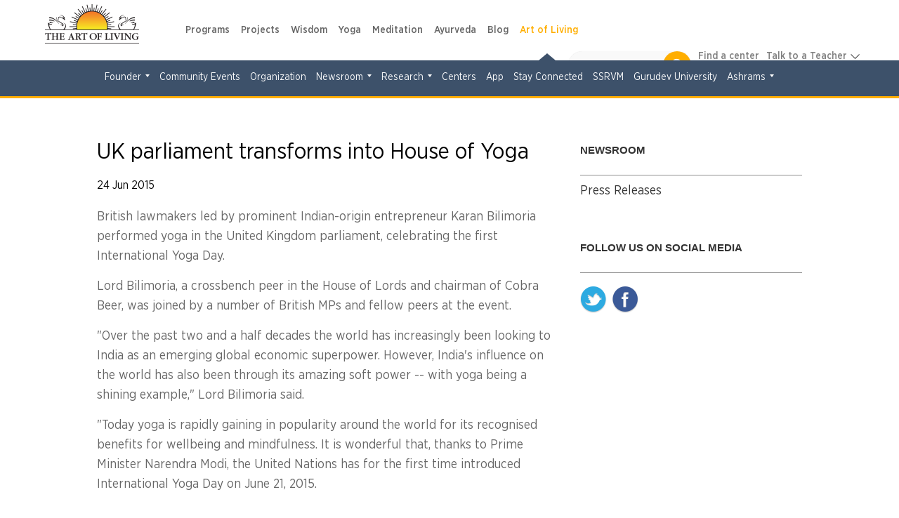

--- FILE ---
content_type: text/html; charset=utf-8
request_url: https://www.artofliving.org/uk-parliament-transforms-house-yoga
body_size: 14738
content:
<!DOCTYPE html>
<!--[if IEMobile 7]><html class="iem7" lang="en" dir="ltr"><![endif]-->
<!--[if lte IE 6]><html class="lt-ie9 lt-ie8 lt-ie7" lang="en" dir="ltr"><![endif]-->
<!--[if (IE 7)&(!IEMobile)]><html class="lt-ie9 lt-ie8" lang="en" dir="ltr"><![endif]-->
<!--[if IE 8]><html class="lt-ie9" lang="en" dir="ltr"><![endif]-->
<!--[if (gte IE 9)|(gt IEMobile 7)]><!--><html lang="en" dir="ltr"><!--<![endif]-->

<head profile="http://www.w3.org/1999/xhtml/vocab">
<meta name="viewport" content="width=device-width"><script type="text/javascript">
if(navigator.userAgent.match(/MSIE|Internet Explorer/i)||navigator.userAgent.match(/Trident\/7\..*?rv:11/i)){var href=document.location.href;href.match(/[?&]nopostload/)||(-1==href.indexOf("?")?-1==href.indexOf("#")?document.location.href=href+"?nopostload=1":document.location.href=href.replace("#","?nopostload=1#"):-1==href.indexOf("#")?document.location.href=href+"&nopostload=1":document.location.href=href.replace("#","&nopostload=1#"))}
</script>
<script type="text/javascript">
class AOLLazyLoadScripts{constructor(e){this.triggerEvents=e,this.eventOptions={passive:!0},this.userEventListener=this.triggerListener.bind(this),this.delayedScripts={normal:[],async:[],defer:[]},this.allJQueries=[]}_addUserInteractionListener(e){this.triggerEvents.forEach(t=>window.addEventListener(t,e.userEventListener,e.eventOptions))}_removeUserInteractionListener(e){this.triggerEvents.forEach(t=>window.removeEventListener(t,e.userEventListener,e.eventOptions))}triggerListener(){this._removeUserInteractionListener(this),"loading"===document.readyState?document.addEventListener("DOMContentLoaded",this._loadEverythingNow.bind(this)):this._loadEverythingNow()}async _loadEverythingNow(){this._delayEventListeners(),this._delayJQueryReady(this),this._handleDocumentWrite(),this._registerAllDelayedScripts(),this._preloadAllScripts(),await this._loadScriptsFromList(this.delayedScripts.normal),await this._loadScriptsFromList(this.delayedScripts.defer),await this._triggerDOMContentLoaded(),await this._loadScriptsFromList(this.delayedScripts.async),await this._triggerWindowLoad(),window.dispatchEvent(new Event("aol-allScriptsLoaded"))}_registerAllDelayedScripts(){document.querySelectorAll("script[type=js-postload]").forEach(e=>{e.hasAttribute("async")&&!1!==e.async?this.delayedScripts.async.push(e):e.hasAttribute("defer")&&!1!==e.defer||"module"===e.getAttribute("data-aol-type")?this.delayedScripts.defer.push(e):this.delayedScripts.normal.push(e)})}async _transformScript(e){return await this._requestAnimFrame(),new Promise(t=>{const n=document.createElement("script");let i;[...e.attributes].forEach(e=>{let t=e.nodeName;"type"!==t&&("data-aol-type"===t&&(t="type",i=e.nodeValue),n.setAttribute(t,e.nodeValue))}),e.hasAttribute("src")?(n.addEventListener("load",t),n.addEventListener("error",t)):(n.text=e.text,t()),e.parentNode.replaceChild(n,e)})}async _loadScriptsFromList(e){const t=e.shift();return t?(await this._transformScript(t),this._loadScriptsFromList(e)):Promise.resolve()}_preloadAllScripts(){var e=document.createDocumentFragment();[...this.delayedScripts.normal,...this.delayedScripts.defer,...this.delayedScripts.async].forEach(t=>{const n=t.getAttribute("src");if(n){const t=document.createElement("link");t.href=n,t.rel="preload",t.as="script",e.appendChild(t)}}),document.head.appendChild(e)}_delayEventListeners(){let e={};function t(t,n){!function(t){function n(n){return e[t].eventsToRewrite.indexOf(n)>=0?"aol-"+n:n}e[t]||(e[t]={originalFunctions:{add:t.addEventListener,remove:t.removeEventListener},eventsToRewrite:[]},t.addEventListener=function(){arguments[0]=n(arguments[0]),e[t].originalFunctions.add.apply(t,arguments)},t.removeEventListener=function(){arguments[0]=n(arguments[0]),e[t].originalFunctions.remove.apply(t,arguments)})}(t),e[t].eventsToRewrite.push(n)}function n(e,t){let n=e[t];Object.defineProperty(e,t,{get:()=>n||function(){},set(i){e["aol"+t]=n=i}})}t(document,"DOMContentLoaded"),t(window,"DOMContentLoaded"),t(window,"load"),t(window,"pageshow"),t(document,"readystatechange"),n(document,"onreadystatechange"),n(window,"onload"),n(window,"onpageshow")}_delayJQueryReady(e){let t=window.jQuery;Object.defineProperty(window,"jQuery",{get:()=>t,set(n){if(n&&n.fn&&!e.allJQueries.includes(n)){n.fn.ready=n.fn.init.prototype.ready=function(t){e.domReadyFired?t.bind(document)(n):document.addEventListener("aol-DOMContentLoaded",()=>t.bind(document)(n))};const t=n.fn.on;n.fn.on=n.fn.init.prototype.on=function(){if(this[0]===window){function e(e){return e.split(" ").map(e=>"load"===e||0===e.indexOf("load.")?"aol-jquery-load":e).join(" ")}"string"==typeof arguments[0]||arguments[0]instanceof String?arguments[0]=e(arguments[0]):"object"==typeof arguments[0]&&Object.keys(arguments[0]).forEach(t=>{delete Object.assign(arguments[0],{[e(t)]:arguments[0][t]})[t]})}return t.apply(this,arguments),this},e.allJQueries.push(n)}t=n}})}async _triggerDOMContentLoaded(){this.domReadyFired=!0,await this._requestAnimFrame(),document.dispatchEvent(new Event("aol-DOMContentLoaded")),await this._requestAnimFrame(),window.dispatchEvent(new Event("aol-DOMContentLoaded")),await this._requestAnimFrame(),document.dispatchEvent(new Event("aol-readystatechange")),await this._requestAnimFrame(),document.aolonreadystatechange&&document.aolonreadystatechange()}async _triggerWindowLoad(){await this._requestAnimFrame(),window.dispatchEvent(new Event("aol-load")),await this._requestAnimFrame(),window.aolonload&&window.aolonload(),await this._requestAnimFrame(),this.allJQueries.forEach(e=>e(window).trigger("aol-jquery-load")),window.dispatchEvent(new Event("aol-pageshow")),await this._requestAnimFrame(),window.aolonpageshow&&window.aolonpageshow()}_handleDocumentWrite(){const e=new Map;document.write=document.writeln=function(t){const n=document.currentScript,i=document.createRange(),a=n.parentElement;let r=e.get(n);void 0===r&&(r=n.nextSibling,e.set(n,r));const o=document.createDocumentFragment();i.setStart(o,0),o.appendChild(i.createContextualFragment(t)),a.insertBefore(o,r)}}async _requestAnimFrame(){return new Promise(e=>requestAnimationFrame(e))}static run(){const e=new AOLLazyLoadScripts(["load","keydown","mousemove","touchmove","touchstart","touchend","wheel"]);e._addUserInteractionListener(e)}}AOLLazyLoadScripts.run();
</script>

<meta http-equiv="Content-Type" content="text/html; charset=utf-8" />
<script>var node_taxonomy =[588,"139"];</script><script type='application/ld+json'>{"@context":"https:\/\/schema.org","@type":"BreadcrumbList","itemListElement":[]}</script><link rel="canonical" href="https://www.artofliving.org/uk-parliament-transforms-house-yoga" />
<link rel="shortcut icon" href="https://www.artofliving.org/sites/all/themes/aol-zen/images/favicon.ico" type="image/vnd.microsoft.icon" />
<meta name="description" content="British lawmakers led by prominent Indian-origin entrepreneur Karan Bilimoria performed yoga in the United Kingdom parliament, celebrating the first InternationalUK parliament transforms into House of Yoga" />
<meta name="keywords" content="The Art of Living Foundation, Sri Sri Ravi Shankar, Yoga, Meditation, Sudarshan Kriya, Spirituality, Stress Relief, Social Transformation, Youth Empowerment, World Peace, Disaster Relief &amp; Trauma Care, NGO, Ayurveda" />
<link rel="shortlink" href="https://www.artofliving.org/node/406225" />
<meta property="og:title" content="UK parliament transforms into House of Yoga" />
<meta property="fb:app_id" content="1671756029737991" />
<meta property="og:description" content="British lawmakers led by prominent Indian-origin entrepreneur Karan Bilimoria performed yoga in the United Kingdom parliament, celebrating the first International" />
<meta property="og:locale" content="en" />
<meta property="og:site_name" content="Art Of Living (Global)" />
<meta property="og:type" content="Article" />
<meta property="og:image" content="https://www.artofliving.org/sites/all/themes/unity2/img/artofliving_og_logo.jpg" />
<meta property="og:url" content="https://www.artofliving.org/uk-parliament-transforms-house-yoga" />
<link rel="alternate" href="https://www.artofliving.org/uk-parliament-transforms-house-yoga" hreflang="en" />
<link rel="alternate" href="https://www.artofliving.org/au-en/uk-parliament-transforms-house-yoga" hreflang="en-au" />
<link rel="alternate" href="https://www.artofliving.org/ca-en/uk-parliament-transforms-house-yoga" hreflang="en-ca" />
<link rel="alternate" href="https://www.artofliving.org/in-en/uk-parliament-transforms-house-yoga" hreflang="en-in" />
<link rel="alternate" href="https://www.artofliving.org/uk-en/uk-parliament-transforms-house-yoga" hreflang="en-gb" />
<link rel="alternate" href="https://www.artofliving.org/us-en/uk-parliament-transforms-house-yoga" hreflang="en-us" />
<meta property="twitter:card" content="summary" />
<meta property="twitter:site" content="@artofliving" />
<meta property="twitter:title" content="UK parliament transforms into House of Yoga" />
<meta property="twitter:text:title" content="UK parliament transforms into House of Yoga" />
<meta property="twitter:description" content="British lawmakers led by prominent Indian-origin entrepreneur Karan Bilimoria performed yoga in the United Kingdom parliament, celebrating the first International" />
<meta property="twitter:image" content="https://www.artofliving.org/sites/all/themes/unity2/img/artofliving_og_logo.jpg" />
<meta property="twitter:domain" content="Art Of Living (Global)" />
<meta name="robots" content="max-image-preview:large" />
  <title>UK parliament transforms into House of Yoga | The Art Of Living Global</title>
  <meta http-equiv="content-language" content="en">
  <meta name="MobileOptimized" content="width">
    <meta name="HandheldFriendly" content="true">
    
  <meta http-equiv="cleartype" content="on">
  <meta name="referrer" content="no-referrer-when-downgrade">
<link rel="preload" as="font" crossOrigin="anonymous" href="https://www.artofliving.org/sites/all/themes/unity2/fonts/GothamNarrow-Medium.woff">
<link rel="preload" as="font" crossOrigin="anonymous" href="https://www.artofliving.org/sites/all/themes/unity2/fonts/GothamNarrow-Bold.woff">
<link rel="preload" as="font" crossOrigin="anonymous" href="https://www.artofliving.org/sites/all/themes/unity2/fonts/GothamNarrow-Book.woff">
<link rel="preload" as="font" crossOrigin="anonymous" href="https://www.artofliving.org/sites/all/themes/unity2/fonts/GothamNarrow-Light.woff">
<style type="text/css" data-group-id="-100" media="all">
@import url("https://www.artofliving.org/modules/system/system.base.css?t9axo5");
@import url("https://www.artofliving.org/modules/system/system.menus.css?t9axo5");
</style>
<style type="text/css" data-group-id="0" media="all">
@import url("https://www.artofliving.org/sites/all/modules/webform_alt_ui/css/webform_alt_ui.client.css?t9axo5");
</style>
<style type="text/css" data-group-id="0" media="all">
@import url("https://www.artofliving.org/sites/all/themes/unity2/css/jquery.sidr.light.css?t9axo5");
@import url("https://www.artofliving.org/sites/all/themes/aol-zen/css/node_blocks/text_block.css?t9axo5");
@import url("https://www.artofliving.org/sites/all/themes/aol-zen/css/node_blocks/media_links.css?t9axo5");
@import url("https://www.artofliving.org/sites/all/themes/aol-zen/css/layouts/responsive-sidebars.css?t9axo5");
@import url("https://www.artofliving.org/sites/all/themes/aol-zen/css/pages.css?t9axo5");
@import url("https://www.artofliving.org/sites/all/themes/aol-zen/css/carousel/fl_carousel_fld.css?t9axo5");
@import url("https://www.artofliving.org/sites/all/themes/aol-zen/css/carousel/field_slideshow.css?t9axo5");
@import url("https://www.artofliving.org/sites/all/modules/field_group/field_group.css?t9axo5");
</style>
<style type="text/css" data-group-id="100" media="all">
@import url("https://www.artofliving.org/sites/all/themes/unity2/css/slider_css.css?t9axo5");
@import url("https://www.artofliving.org/sites/all/themes/unity2/css/screen.css?t9axo5");
@import url("https://www.artofliving.org/sites/all/themes/unity2/owlcarousel/assets/owl.carousel.css?t9axo5");
@import url("https://www.artofliving.org/sites/all/themes/unity2/css/normalize-unity2.css?t9axo5");
@import url("https://www.artofliving.org/sites/all/themes/unity2/css/layouts/responsive-sidebars-unity2.css?t9axo5");
@import url("https://www.artofliving.org/sites/all/themes/unity2/css/forms.css?t9axo5");
</style>
<style type="text/css" data-group-id="100" media="only screen and (min-width: 768px) ">
@import url("https://www.artofliving.org/sites/all/themes/unity2/css/header_footer.css?t9axo5");
</style>
<style type="text/css" data-group-id="100" media="only screen and (max-width: 767px) ">
@import url("https://www.artofliving.org/sites/all/themes/unity2/css/header_footer_mobile.css?t9axo5");
</style>
<style type="css-postload" data-group-id="100000" media="all">
@import url("https://www.artofliving.org/sites/all/modules/date/date_popup/themes/datepicker.1.7.css?t9axo5");
@import url("https://www.artofliving.org/sites/all/modules/date/date_repeat_field/date_repeat_field.css?t9axo5");
@import url("https://www.artofliving.org/modules/user/user.css?t9axo5");
@import url("https://www.artofliving.org/sites/all/modules/views/css/views.css?t9axo5");
@import url("https://www.artofliving.org/sites/all/modules/lazyloader/lazyloader.css?t9axo5");
</style>
<style type="css-postload" data-group-id="100000" media="all">
@import url("https://www.artofliving.org/sites/all/modules/aolf_custom/node_blocks/css/node_blocks.css?t9axo5");
@import url("https://www.artofliving.org/sites/all/themes/unity2/css/search_course_mapbox.css?t9axo5");
@import url("https://www.artofliving.org/sites/all/libraries/jquery.nyroModal/styles/nyroModal.css?t9axo5");
</style>
<script type="js-postload" src="https://www.artofliving.org/sites/www.artofliving.org/files/minify/jquery.min.2.2.4.min.js?v=2.2.4"></script>
<script type="js-postload" src="https://www.artofliving.org/sites/www.artofliving.org/files/minify/jquery.once.1.2.min.js?v=1.2"></script>
<script type="js-postload" src="https://www.artofliving.org/sites/www.artofliving.org/files/minify/drupal.min.js?t9axo5"></script>
<script type="js-postload" src="https://www.artofliving.org/sites/all/themes/unity2/js/variables.js?t9axo5"></script>

</head>
<body class="unity2 html not-front not-logged-in one-sidebar sidebar-second page-node page-node- page-node-406225 node-type-press-report i18n-en" >
        <!-- Global site tag (gtag.js) - Google Analytics -->
<script async src="https://www.googletagmanager.com/gtag/js?id=UA-5335998-1"></script>
<script>
  window.dataLayer = window.dataLayer || [];
  function gtag(){dataLayer.push(arguments);}
  gtag('js', new Date());
  gtag('config', 'UA-5335998-1');
</script>
<!-- Google Tag Manager -->
<script type="js-postload">
(function(w,d,s,l,i, $){
  var tagLoaded = false, tagTimeout;
function loadTagManager() {
  if (false == tagLoaded) {
    tagLoaded = true;
    clearTimeout(tagTimeout);
    
      w[l]=w[l]||[];w[l].push({'gtm.start':
    new Date().getTime(),event:'gtm.js'});var f=d.getElementsByTagName(s)[0],
    j=d.createElement(s),dl=l!='dataLayer'?'&l='+l:'';j.async=true;j.src=
    'https://www.googletagmanager.com/gtm.js?id='+i+dl;f.parentNode.insertBefore(j,f);
  }
}
$( window ).on("scroll.tagmanagerload", function() {
  loadTagManager();          
  console.log("google scroll");    
  $(this).off('scroll.tagmanagerload');
});
$( document ).ready(function() {
  tagTimeout = setTimeout(function(){
    console.log("google timeout");
    $(this).off('scroll.tagmanagerload');
    loadTagManager();      
   }, 10000);
          
});

})(window,document,'script','dataLayer','GTM-N2J496', jQuery);</script>
<!-- End Google Tag Manager -->

<!-- Google Tag Manager (noscript) -->
<noscript><iframe src="https://www.googletagmanager.com/ns.html?id=GTM-N2J496"
height="0" width="0" style="display:none;visibility:hidden"></iframe></noscript>
<!-- End Google Tag Manager (noscript) -->

    <!-- <div class="sticky-wrapper">
    <div class="stick-container top" style="background-color:#FFAE00;"><span class="sticky-text">Gurudev Sri Sri Ravi Shankar in Europe 11-28 April</span><a class="orange-grad" href="https://www.artofliving.org/eu-en/search/course">View Programme</a> <span class="close-icons uk-close-icon">×</span></div>
  </div> -->

<!--header-->
<nav class="navbar navbar-default navbar-fixed-top topnav mar-b-0 main-nav bbb" role="navigation" >


  <div class="mobile-12">
      <!--only mobile-->
    <div id="mobile-header">
      <a id="responsive-menu-button" href="#sidr-main"></a>
      <span class="local_center_menu_head">National Website Menu</span>
    </div>

    <div id="navigation">
      <a id="responsive-menu-close-button" href="#sidr-main"></a>
      <nav class="nav">
        <ul class="nav navbar-nav navbar-left" id="mobile-menu-content">

        </ul>
        <script type="js-postload">
        (function($) {
          $("#responsive-menu-button").on("click.menu", function() {
            $(this).off('click.menu');
						$("#mobile-menu-content, #sidr-id-mobile-menu-content").html($("#desktop-menu-content").html());
          });
          $("#mobile-menu-content, #sidr-id-mobile-menu-content").html($("#desktop-menu-content").html());

          $(".main_sub_menu_arrow").click(function (){
              if($(window).width() < 767){
                $(this).parent().find('ul').slideToggle();
              }
          })

          $(".menu_arrow").click(function (){
              if($(window).width() < 767){
                $(this).parent().find('.sub-menu').slideToggle();
                 $(this).parent().toggleClass("active-submenu");
              }
          })
        })(jQuery);
        </script>
              </nav>
                         <div class="humberg-center-menu-item">
        
          <!-- whatsapp related content for the mobile -->
          
          <a href="/search/course" class="find-course-btn 111"><div class="find_btn_cont"><i class="icon20 find_crs_icon"></i><span>find a course</span></div></a>
                     <a href="/search/center" class="find-course-btn"><div class="find_btn_cont"><i class="icon20 find_center_icon"></i><span>find a center</span></div></a>
            </div>
              <div class="talk_teacher">
        <span>Talk to a Teacher</span>
        <a href="tel:+91 8067612345​" class="track_call">+91 8067612345​</a>
              </div>
      


            <ul class="social mar-t-10">
      		        <li><a href="https://www.twitter.com/gurudev"><i class="icon25 twt_icon"></i></a></li>
	     		        <li><a href="https://www.facebook.com/ArtofLiving"><i class="icon25 fb_icon"></i></a></li>
	      	        <li><a href="https://www.instagram.com/artofLiving"><i class="icon25 inst_icon"></i></a></li>
	      	        <li><a href="https://www.youtube.com/artoflivingtv"><i class="icon25 ytube_icon"></i></a></li>
	            </ul>
    </div>
    <!--only mobile end-->


    <div class="logo-2 pad-0">
      <a class="navbar-brand topnav logo" href="/global/home"><img class="img-responsive" src="https://www.artofliving.org/sites/www.artofliving.org/files/images/logo/artofliving_logo_1_0_0.png" alt="AOL logo" height="60" width="157" > </a>
    </div>

    <div class="menu-web-10 pad-0 ">
      <div class="mobile-12 pad-0 mar-t-15 right_menu">
        <div class="collapse navbar-collapse pull-left" id="bs-example-navbar-collapse-1">
          <ul class="nav navbar-nav navbar-left unity_menu" id ="desktop-menu-content">
            <li  data-tids="[]">
          <a class="item-primary" href="/programs">Programs</a>            <b class="menu_arrow"></b>
            <div class="sub-menu">
            <style>
  .third-level-section{
    display:none !important;
  }
 @media (min-width: 1024px) {
    .main-nav .menu-web-10 ul.unity_menu>li>.sub-menu>ul>li ul.sub-menu-inner-inner li:hover a:not(.new_section_a) {
        color: #7677f4 !important;
        text-decoration: none !important;
    }
    .new_section_a:hover {
    color: green !important;
    }
}
</style>
 <ul class="sub-menu-inner"><li class="without-image2  with-left-margin-item1 -link "><span class="DropdownMenuLink "><a href="/happiness-program" class="DropdownMenuLink" title="" data-text="Happiness">Happiness</a></span><span class="no_sub_menu_arrow"></span><div class="mega-menu-content"></div></li><li class="without-image2  with-left-margin-item2 -link "><span class="DropdownMenuLink "><a href="/introductory-sessions" class="DropdownMenuLink" title="" data-text="Intro">Intro</a></span><span class="no_sub_menu_arrow"></span><div class="mega-menu-content"></div></li><li class="without-image2  with-left-margin-item3 -link "><span class="DropdownMenuLink "><a href="/yoga/srisriyoga" class="DropdownMenuLink" title="" data-text="Yoga">Yoga</a></span><span class="no_sub_menu_arrow"></span><div class="mega-menu-content"></div></li><li class="without-image2  with-left-margin-item4 -link "><span class="DropdownMenuLink "><a href="/sahaj-samadhi-meditation" class="DropdownMenuLink" title="" data-text="Meditation">Meditation</a></span><span class="no_sub_menu_arrow"></span><div class="mega-menu-content"></div></li><li class="without-image2  with-left-margin-item5 -link "><span class="DropdownMenuLink "><a href="/art-silence-retreat" class="DropdownMenuLink" title="" data-text="Advanced">Advanced</a></span><div class="main_sub_menu_arrow"><span class="sub_menu_arrow"></span></div><ul class="sub-menu-inner-inner"><li class="" ><span><a href="/art-silence-retreat" class="DropdownMenuLink" title="" data-text="Silence Program">Silence Program</a></span></li><li class="" ><span><a href="/volunteer-training" class="DropdownMenuLink" title="" data-text="Volunteer Training">Volunteer Training</a></span></li><li class="" ><span><a href="/practice-groups" class="DropdownMenuLink" title="" data-text="Practice Groups">Practice Groups</a></span></li><li class="" ><span><a href="/other-graduate-programs" class="DropdownMenuLink" data-text="Other Graduate Programs" title="">Other Graduate Programs</a></span></li></ul><div class="mega-menu-content"></div></li><li class="without-image2  with-left-margin-item6 -link "><span class="DropdownMenuLink "><a class="item-primary" href="/programs#admin-element-420022">Events</a></span><span class="no_sub_menu_arrow"></span><div class="mega-menu-content"></div></li><li class="without-image2  with-left-margin-item7 -link "><span class="DropdownMenuLink "><a href="/youth-program" class="DropdownMenuLink" title="" data-text="Children and Teens">Children and Teens</a></span><span class="no_sub_menu_arrow"></span><div class="mega-menu-content"></div></li></ul></div>          </li><li  data-tids="[]">
          <a class="item-primary" href="/service-projects">Projects</a>          </li><li  data-tids="[]">
          <a class="item-primary" href="/wisdom">Wisdom</a>            <b class="menu_arrow"></b>
            <div class="sub-menu">
            <style>
  .third-level-section{
    display:none !important;
  }
 @media (min-width: 1024px) {
    .main-nav .menu-web-10 ul.unity_menu>li>.sub-menu>ul>li ul.sub-menu-inner-inner li:hover a:not(.new_section_a) {
        color: #7677f4 !important;
        text-decoration: none !important;
    }
    .new_section_a:hover {
    color: green !important;
    }
}
</style>
 <ul class="sub-menu-inner"><li class="without-image2  with-left-margin-item1 -link "><span class="DropdownMenuLink "><a class="item-primary" href="/wisdom-videos">Videos</a></span><span class="no_sub_menu_arrow"></span><div class="mega-menu-content"></div></li><li class="without-image2  with-left-margin-item2 -link "><span class="DropdownMenuLink "><a href="/wisdom-commentaries" class="DropdownMenuLink" title="" data-text="Commentaries">Commentaries</a></span><div class="main_sub_menu_arrow"><span class="sub_menu_arrow"></span></div><ul class="sub-menu-inner-inner"><li class="" ><span><a href="/wisdom-commentary-upanishads" class="DropdownMenuLink" title="" data-text="Upanishads">Upanishads</a></span></li><li class="" ><span><a href="/wisdom-commentaries-ashtavakra-gita" class="DropdownMenuLink" title="" data-text="Ashtavakra Gita">Ashtavakra Gita</a></span></li><li class="" ><span><a href="/wisdom-series-bhakti-sutra" class="DropdownMenuLink" title="" data-text="Bhakti Sutras">Bhakti Sutras</a></span></li><li class="" ><span><a href="/wisdom-series-yoga-sutras" class="DropdownMenuLink" title="" data-text="Yoga Sutras">Yoga Sutras</a></span></li><li class="" ><span><a href="/wisdom-series-bhagavad-gita" class="DropdownMenuLink" title="" data-text="Bhagavad Gita">Bhagavad Gita</a></span></li></ul><div class="mega-menu-content"></div></li><li class="without-image2  with-left-margin-item3 -link "><span class="DropdownMenuLink "><a href="/wisdom-by-theme" class="DropdownMenuLink" title="" data-text="Wisdom by Theme">Wisdom by Theme</a></span><div class="main_sub_menu_arrow"><span class="sub_menu_arrow"></span></div><ul class="sub-menu-inner-inner"><li class="" ><span><a href="/relationship-advice-sri-sri" class="DropdownMenuLink" title="" data-text="Relationship">Relationship</a></span></li><li class="" ><span><a href="/finding-sustainable-happiness" class="DropdownMenuLink" title="" data-text="Happiness">Happiness</a></span></li></ul><div class="mega-menu-content"></div></li><li class="without-image2  with-left-margin-item4 -link "><span class="DropdownMenuLink "><a href="/wisdom/relationships" class="DropdownMenuLink" title="" data-text="Relationships">Relationships</a></span><span class="no_sub_menu_arrow"></span><div class="mega-menu-content"></div></li><li class="without-image2  with-left-margin-item5 -link "><span class="DropdownMenuLink "><a href="/wisdom/emotions" class="DropdownMenuLink" title="" data-text="Emotions">Emotions</a></span><span class="no_sub_menu_arrow"></span><div class="mega-menu-content"></div></li><li class="without-image2  with-left-margin-item6 -link "><span class="DropdownMenuLink "><a class="item-primary" href="/wisdom/story-time">Story Time</a></span><span class="no_sub_menu_arrow"></span><div class="mega-menu-content"></div></li><li class="without-image2  with-left-margin-item7 -link "><span class="DropdownMenuLink "><a href="/wisdom/daily-tips" class="DropdownMenuLink" title="" data-text="Daily Tips">Daily Tips</a></span><span class="no_sub_menu_arrow"></span><div class="mega-menu-content"></div></li></ul></div>          </li><li  data-tids="[]">
          <a class="item-primary" href="/yoga">Yoga</a>            <b class="menu_arrow"></b>
            <div class="sub-menu">
            <style>
  .third-level-section{
    display:none !important;
  }
 @media (min-width: 1024px) {
    .main-nav .menu-web-10 ul.unity_menu>li>.sub-menu>ul>li ul.sub-menu-inner-inner li:hover a:not(.new_section_a) {
        color: #7677f4 !important;
        text-decoration: none !important;
    }
    .new_section_a:hover {
    color: green !important;
    }
}
</style>
 <ul class="sub-menu-inner"><li class="without-image2  with-left-margin-item1 -link "><span class="DropdownMenuLink "><a href="/yoga/srisriyoga" class="DropdownMenuLink" title="" data-text="Program">Program</a></span><div class="main_sub_menu_arrow"><span class="sub_menu_arrow"></span></div><ul class="sub-menu-inner-inner"><li class="" ><span><a href="/yoga/srisriyoga" class="DropdownMenuLink" title="" data-text="Sri Sri Yoga">Sri Sri Yoga</a></span></li></ul><div class="mega-menu-content"></div></li><li class="without-image2  with-left-margin-item2 -link "><span class="DropdownMenuLink "><a class="item-primary" href="/yoga-videos">Video</a></span><span class="no_sub_menu_arrow"></span><div class="mega-menu-content"></div></li><li class="without-image2  with-left-margin-item3 -link "><span class="DropdownMenuLink "><a href="/health-and-wellness" class="DropdownMenuLink" title="" data-text="Health and Wellness">Health and Wellness</a></span><span class="no_sub_menu_arrow"></span><div class="mega-menu-content"></div></li><li class="without-image2  with-left-margin-item4 -link "><span class="DropdownMenuLink "><a href="/yoga-benefits" class="DropdownMenuLink" title="" data-text="Yoga Benefits">Yoga Benefits</a></span><span class="no_sub_menu_arrow"></span><div class="mega-menu-content"></div></li></ul></div>          </li><li  data-tids="[]">
          <a class="item-primary" href="/meditation">Meditation</a>            <b class="menu_arrow"></b>
            <div class="sub-menu">
            <style>
  .third-level-section{
    display:none !important;
  }
 @media (min-width: 1024px) {
    .main-nav .menu-web-10 ul.unity_menu>li>.sub-menu>ul>li ul.sub-menu-inner-inner li:hover a:not(.new_section_a) {
        color: #7677f4 !important;
        text-decoration: none !important;
    }
    .new_section_a:hover {
    color: green !important;
    }
}
</style>
 <ul class="sub-menu-inner"><li class="without-image2  with-left-margin-item1 -link "><span class="DropdownMenuLink "><a href="/sahaj-samadhi-meditation" class="DropdownMenuLink" title="" data-text="Programs">Programs</a></span><div class="main_sub_menu_arrow"><span class="sub_menu_arrow"></span></div><ul class="sub-menu-inner-inner"><li class="" ><span><a href="/sahaj-samadhi-meditation" class="DropdownMenuLink" title="" data-text="Sahaj Samadhi Meditation">Sahaj Samadhi Meditation</a></span></li><li class="" ><span><a href="/art-silence-retreat" class="DropdownMenuLink" title="" data-text="Silence Program">Silence Program</a></span></li></ul><div class="mega-menu-content"></div></li><li class="without-image2  with-left-margin-item2 -link "><span class="DropdownMenuLink "><a class="item-primary" href="/meditation-videos">Guided Meditation</a></span><span class="no_sub_menu_arrow"></span><div class="mega-menu-content"></div></li></ul></div>          </li><li  data-tids="[]">
          <a class="item-primary" href="/ayurveda">Ayurveda</a>            <b class="menu_arrow"></b>
            <div class="sub-menu">
            <style>
  .third-level-section{
    display:none !important;
  }
 @media (min-width: 1024px) {
    .main-nav .menu-web-10 ul.unity_menu>li>.sub-menu>ul>li ul.sub-menu-inner-inner li:hover a:not(.new_section_a) {
        color: #7677f4 !important;
        text-decoration: none !important;
    }
    .new_section_a:hover {
    color: green !important;
    }
}
</style>
 <ul class="sub-menu-inner"><li class="without-image2  with-left-margin-item1 -link "><span class="DropdownMenuLink "><a href="/coronavirus" class="DropdownMenuLink" title="" data-text="Combat Corona">Combat Corona</a></span><span class="no_sub_menu_arrow"></span><div class="mega-menu-content"></div></li></ul></div>          </li><li  data-tids="[1377,1368,1378,1380,1374,1370,1128,212,209]">
          <a class="item-primary" href="/blog">Blog</a>            <b class="menu_arrow"></b>
            <div class="sub-menu">
            <style>
  .third-level-section{
    display:none !important;
  }
 @media (min-width: 1024px) {
    .main-nav .menu-web-10 ul.unity_menu>li>.sub-menu>ul>li ul.sub-menu-inner-inner li:hover a:not(.new_section_a) {
        color: #7677f4 !important;
        text-decoration: none !important;
    }
    .new_section_a:hover {
    color: green !important;
    }
}
</style>
 <ul class="sub-menu-inner"><li class="without-image2  with-left-margin-item1 -link "><span class="DropdownMenuLink "><a href="/spirituality" class="DropdownMenuLink" title="" data-text="Spirituality">Spirituality</a></span><span class="no_sub_menu_arrow"></span><div class="mega-menu-content"></div></li><li class="without-image2  with-left-margin-item2 -link "><span class="DropdownMenuLink "><a href="/lifestyle" class="DropdownMenuLink" title="" data-text="Lifestyle">Lifestyle</a></span><span class="no_sub_menu_arrow"></span><div class="mega-menu-content"></div></li><li class="without-image2  with-left-margin-item3 -link "><span class="DropdownMenuLink "><a href="/relationships" class="DropdownMenuLink" title="" data-text="Relationship">Relationship</a></span><span class="no_sub_menu_arrow"></span><div class="mega-menu-content"></div></li><li class="without-image2  with-left-margin-item4 -link "><span class="DropdownMenuLink "><a href="/sri-sri" class="DropdownMenuLink" title="" data-text="Gurudev">Gurudev</a></span><span class="no_sub_menu_arrow"></span><div class="mega-menu-content"></div></li></ul></div>          </li><li  data-tids="[138,139]">
          <a class="item-primary" href="/about-us">Art of Living</a>            <b class="menu_arrow"></b>
            <div class="sub-menu">
            <style>
  .third-level-section{
    display:none !important;
  }
 @media (min-width: 1024px) {
    .main-nav .menu-web-10 ul.unity_menu>li>.sub-menu>ul>li ul.sub-menu-inner-inner li:hover a:not(.new_section_a) {
        color: #7677f4 !important;
        text-decoration: none !important;
    }
    .new_section_a:hover {
    color: green !important;
    }
}
</style>
 <ul class="sub-menu-inner"><li class="without-image2  with-left-margin-item1 -link "><span class="DropdownMenuLink "><a href="/founder" class="DropdownMenuLink" title="" data-text="Founder">Founder</a></span><div class="main_sub_menu_arrow"><span class="sub_menu_arrow"></span></div><ul class="sub-menu-inner-inner"><li class="" ><span><a href="/founder" class="DropdownMenuLink" title="" data-text="Overview">Overview</a></span></li><li class="" ><span><a href="/biography" class="DropdownMenuLink" title="" data-text="Biography">Biography</a></span></li><li class="" ><span><a href="/awards-and-honours" class="DropdownMenuLink" data-text="Awards and Honors" title="">Awards and Honors</a></span></li><li class="" ><span><a href="/srisriontour" class="DropdownMenuLink" title="" data-text="Tour Schedule">Tour Schedule</a></span></li></ul><div class="mega-menu-content"></div></li><li class="without-image2  with-left-margin-item2 -link "><span class="DropdownMenuLink "><a href="/events" class="DropdownMenuLink" title="" data-text="Community Events">Community Events</a></span><span class="no_sub_menu_arrow"></span><div class="mega-menu-content"></div></li><li class="without-image2  with-left-margin-item3 -link "><span class="DropdownMenuLink "><a href="/about-organization" class="DropdownMenuLink" title="" data-text="Organization">Organization</a></span><span class="no_sub_menu_arrow"></span><div class="mega-menu-content"></div></li><li class="without-image2  with-left-margin-item4 -link "><span class="DropdownMenuLink "><a href="/press" class="DropdownMenuLink" title="" data-text="Newsroom">Newsroom</a></span><div class="main_sub_menu_arrow"><span class="sub_menu_arrow"></span></div><ul class="sub-menu-inner-inner"><li class="" ><span><a href="/press-releases" class="DropdownMenuLink" title="" data-text="Press Releases">Press Releases</a></span></li><li class="" ><span><a href="/media-coverage" class="DropdownMenuLink" title="" data-text="Media Coverage">Media Coverage</a></span></li></ul><div class="mega-menu-content"></div></li><li class="without-image2  with-left-margin-item5 -link "><span class="DropdownMenuLink "><a href="/sudarshan-kriya" class="DropdownMenuLink" title="" data-text="Research">Research</a></span><div class="main_sub_menu_arrow"><span class="sub_menu_arrow"></span></div><ul class="sub-menu-inner-inner"><li class="" ><span><a href="/sudarshan-kriya" class="DropdownMenuLink" title="" data-text="Research on Sudarshan Kriya">Research on Sudarshan Kriya</a></span></li><li class="" ><span><a href="/research-sahaj-samadhi-meditation" class="DropdownMenuLink" title="" data-text="Research on Meditation">Research on Meditation</a></span></li></ul><div class="mega-menu-content"></div></li><li class="without-image2  with-left-margin-item6 -link "><span class="DropdownMenuLink "><a class="item-primary" href="/search/center">Centers</a></span><span class="no_sub_menu_arrow"></span><div class="mega-menu-content"></div></li><li class="without-image2  with-left-margin-item7 -link "><span class="DropdownMenuLink "><a class="item-primary" href="/art-living-mobile-apps">App</a></span><span class="no_sub_menu_arrow"></span><div class="mega-menu-content"></div></li><li class="without-image2  with-left-margin-item8 -link "><span class="DropdownMenuLink "><a class="item-primary" href="/social-media">Stay Connected</a></span><span class="no_sub_menu_arrow"></span><div class="mega-menu-content"></div></li><li class="without-image2  with-left-margin-item9 -link "><span class="DropdownMenuLink "><a href="/sri-sri-ravi-shankar-vidya-mandir" class="DropdownMenuLink" title="" data-text="SSRVM">SSRVM</a></span><span class="no_sub_menu_arrow"></span><div class="mega-menu-content"></div></li><li class="without-image2  with-left-margin-item10 -link "><span class="DropdownMenuLink "><a href="https://srisriuniversity.edu.in" class="DropdownMenuLink" data-text="Gurudev University" title="" target="_blank">Gurudev University</a></span><span class="no_sub_menu_arrow"></span><div class="mega-menu-content"></div></li><li class="without-image2  with-left-margin-item11 -link "><span class="DropdownMenuLink "><a href="/ashram/india" class="DropdownMenuLink" title="" data-text="Ashrams">Ashrams</a></span><div class="main_sub_menu_arrow"><span class="sub_menu_arrow"></span></div><ul class="sub-menu-inner-inner"><li class="" ><span><a href="/ashram/india" class="DropdownMenuLink" title="" data-text="India">India</a></span></li><li class="" ><span><a href="/ashram/international" class="DropdownMenuLink" title="" data-text="International">International</a></span></li></ul><div class="mega-menu-content"></div></li></ul></div>          </li>                      </ul>
                  </div>
 <!--only for unity new requirement for top rightside course search menu-->
  <div class="search-contact smart_search_div smart_search_div_global ">
        <ul class="head_right_sec search_f-7  pad-0">
                          		<li></li>
                      <li class="search-pad">
          	<div class="ce-form-element"><div class="form-type-textfield form-item-center-autocomplete-place-course">
               <input type="text" id="edit-center-autocomplete-place-course" name="center_autocomplete_google_place_course" value="" size="60" maxlength="128" class="form-text form-control search" placeholder="Search programs or location" autocomplete="off">
              </div>
              <div style="display: none;">
              <input type="text"   value="" class="smart-form-checkbox_value" >
              </div>
              </div>
          	<button class="search-btn">
              <i class="location-search-icon"></i>
            </button>
            <div class="autocomplete_place_course">

            </div>
          </li>
        
          
                              <li class="header-talk-to-teacher " >
                         <div class="find-center-talk-teacher-phone-wrapper">
                      <!--      hidding find center tab based on requirement -->
                <span class="light ">
                  <a href="/search/center" class="track_call">
                    Find a center                  </a>
                </span>
                                                              <span class="find-center-talk-teacher-phone">
                Talk to a Teacher               </span>
               <span class="find-center-talk-teacher-phone-detail">
                 <span class="light">
                    <a href="tel:+91 8067612345​" class="track_call">
                      Call:+91 8067612345​                    </a>
                  </span>
                                 </span>
                             </div>
                    </li>
                    <!--<li>-->
                      <!--</li>-->
        </ul>
        </div>
        </div>
    </div>
            <div class="cnt_lan_div  ">
       <div class="unity_plus_country_locator unity2">
  <div class="current-country-holder">
  <div class="Label"  id ="current_country"><a href="#">Global</a>  </div>
  
      <ul class="center-changer">
                                <li class="intl-pop default local"><a class="curren-country-sub">International</a></li>
      </ul>  
    
  </div>        
    <ul id="CountrySelectorDropdown" class="megamenu CountrySelectorHidden">  
       <!--     <div class="continent-select continent-country">
          <input id="continent-select" type="text" placeholder="Select a Region" disabled />
          <i class="fa-chevron-down" aria-hidden="true"></i>
        </div>
        <div class="country-select continent-country">
          <input id="country-select" type="text" placeholder="Select a Country" disabled />
          <i class="fa-chevron-down" aria-hidden="true"></i>
        </div>   -->
        <div class="mobile-country-locator-2-container">
          <ul class="mobile-country-locator-2">
            <li class="what-u-lokin-q"><strong> What are you looking for?</strong><span class="close-selector-top"></span></li>
                          <li class="find-a-course-gl"><a href="/search/course">Find Courses</a></li>
                        <li class="country-city-chapters"><a href="/search/center">GLOBAL City Centers</a></li>
            <li class="international-options">International</li>
            <li class="search-website-gl">Search Website</li>
          </ul>
          
          <!-- <div class="change-country-website-selector country-locator-phase2">
            <div class="inner-switch-bar">
               <span class="inner-hide-selector"></span>
               <h3></h3>
               <span class="close-selector"></span>
             </div>
             <input id="mobile-country-finder" type="text" placeholder="Enter a Country Name or Code" />
          </div> -->


          <!-- <div class="international-options-selector country-locator-phase2">
              <div class="switch-bar"><span class="hide-selector"></span><h3></h3><span class="close-selector"></span></div>
             <div class="International-option-list">
                <ul>
                  <li class="change-country-website"></li>
                  <li class="International-retreat-center"></li>
                  <li class="global-website"><a href="/global/home"></a></li>
                </ul>
             </div>
           </div> -->
            <!-- <div class="smart-search-selector country-locator-phase2">
              <div class="switch-bar"><span class="hide-selector"></span><h3></h3><span class="close-selector"></span></div>
             <div class="smart-search-option-list">
                <ul>
                  <li class="search-course-name"></li>
                  <li class="search-course-location"></li>
                </ul>
             </div>
           </div> -->
            <!-- <div class="search-course-location-selector country-locator-phase2">
              <div class="inner-switch-bar">
                <span class="inner-hide-search-selector"></span>
                <h3></h3>
                <span class="close-selector"></span>
              </div>
              <form class="home-page-course-search2">
                <input type="hidden" name="center_autocomplete_google_lat2" value="">
                <input type="hidden" name="center_autocomplete_google_lng2" value="">
                <input type="hidden" name="center_autocomplete_google_obj2" value="">
                
                <div class="ce-form-element"><div class="form-type-textfield form-item-center-autocomplete-google2">
                <input type="text" id="edit-center-autocomplete-google2" name="center_autocomplete_google2" value="" size="60" maxlength="128" class="form-text form-control search" placeholder="enter a location" autocomplete="off">
                </div>
                </div>
              </form>
            </div> -->
          <!-- <div class="search-course-name-selector country-locator-phase2">
            <div class="inner-switch-bar">
               <span class="inner-hide-search-selector"></span>
               <h3></h3>
               <span class="close-selector"></span>
            </div>
             <input id="mobile-search-course-finder" class="mobile-search-course-finder" type="text" placeholder="Enter a Course Name" />
             <div class="search_autocomplete_course" style="display:none;"></div>
          </div>
          <div class="International-retreat-center-selector country-locator-phase2">
              <div class="inner-switch-bar"><span class="inner-hide-selector"></span><h3></h3><span class="close-selector"></span></div>
             <div class="International-retreat-center-list">
              <ul>                
                 <li><a href="/iaolc">Canada - Montreal</a></li>  
                 <li><a href="/badantogast">Germany - Bad Antogast </a></li>
                 <li><a href="https://www.happinessretreat.org">India - Bangalore</a></li>
                 <li><a href="/intl-meditation-center-usa">USA - Boone, NC</a></li>
              </ul>
            </div>
          </div> -->
          
           <!-- <div class="country-selector-gl country-locator-phase2">
                  <div class="switch-bar"><span class="hide-selector"></span><h3></h3><span class="close-selector"></span></div>
          </div> 
           -->
          
          <!-- <div class="change-country-chapter-website-selector country-locator-phase2">
              <div class="switch-bar"><span class="hide-selector"></span><h3></h3><span class="close-selector"></span></div>
             <input id="mobile-country-chapter-finder" type="text" placeholder=" "/>
              <ul class="country-chapters" style="display: none">

              </ul>
          </div> -->
          <!-- <div  class="search-webiste-gl-p2 country-locator-phase2">
            <div class="switch-bar"><span class="hide-selector"></span><h3></h3><span class="close-selector"></span></div>
                                    <form class="search-form" action="" method="post" id="site-search-form-mobile" accept-charset="UTF-8">  
              <input type="text" name="keys" placeholder="Search the site..." size="40" maxlength="255" class="form-text">
              <button class="search-btn" id="footer-search-btn">
                <i class="location-search-icon"></i>
              </button>
            </form>
                      </div> -->

        </div>
        
            <li class="DropdownMenu">
      
      </li>
      <li id="mobile-country-list" class="hidden"></li>
      <li id="bt-close" class="bt-close">X</li>
    </ul>
</div>
              	<div class="lang_parent">
       	<div class="LanguageSelection LanguageDiv"><ul class="megamenu"><li class="en first last Selected"><a href="/" class="language-link active" data-language="" data-lang-rev="en">English</a></li>
</ul></div>        </div>
               </div>
  </div>
  </nav>
<!--header end-->
          <div class="unity2-page-breadcrum unity2-pg-bc-menu">
              <div class="breadcrumb"><div class="b-inner"><a href="/">Home</a><span> &rsaquo; </span><a href="/archive/139">Newsroom</a><span> &rsaquo; </span><a href="/archive/588">Press Report</a></div></div>          </div>
          <div id="page">
  <div id="main">

    <div id="content" class="column" role="main">
                        <a id="main-content"></a>
            
            	        	<h1 class="title" id="page-title">UK parliament transforms into House of Yoga</h1>	
        	
            
                                      <div class="region region-content">
    <div id="block-system-main" class="block block-system">

    
  <div class="content">
    <article class="node-406225 node node-press-report node-promoted clearfix">

  
  <div class="field-item even"><span class="date-display-single">24 Jun 2015</span></div><div class="publisher-box">
	<div class="publisher-link"></div></div>
<div class="field-item even"></div>
<div id="field-slideshow-1-wrapper" class="field-slideshow-wrapper fl_carousel_wrapper fl_carousel_default">

  
  
  
  <div class="field-slideshow field-slideshow-1 effect-fade timeout-4000 with-pager with-controls fl_carousel_field_default" style="width:0px; height:0px" 
  data-cycle-slides=".fl_carousel_fld_outer"
  data-cycle-pause-on-hover="true"
  data-cycle-auto-height="calc" 
  data-cycle-swipe=true
  >
      </div>

  
  </div>
<div class="field-item even"><p>British lawmakers led by prominent Indian-origin entrepreneur Karan Bilimoria performed yoga in the United Kingdom parliament, celebrating the first International Yoga Day.</p>
<p>Lord Bilimoria, a crossbench peer in the House of Lords and chairman of Cobra Beer, was joined by a number of British MPs and fellow peers at the event.</p>
<p>"Over the past two and a half decades the world has increasingly been looking to India as an emerging global economic superpower. However, India's influence on the world has also been through its amazing soft power -- with yoga being a shining example," Lord Bilimoria said.</p>
<p>"Today yoga is rapidly gaining in popularity around the world for its recognised benefits for wellbeing and mindfulness. It is wonderful that, thanks to Prime Minister Narendra Modi, the United Nations has for the first time introduced International Yoga Day on June 21, 2015.</p>
<p>"I am delighted that we were able to celebrate International Yoga Day in the Houses of Parliament in London," he said.</p>
<p>Those who took part in a yoga session in the House of Lords included former UK defence secretary Lord King of Bridgwater, former managing director of Marks and Spencer Lord Stone, and Virendra Sharma MP, chairman of the Indo-British All Party Parliamentary Group, and Bob Blackman, chairman of the All Party Parliamentary Group for British Hindus.</p>
<p>Indian High Commissioner to the UK Ranjan Mathai said, "We are delighted that Prime Minister Narendra Modi's proposal to the United Nations to hold an annual International Yoga Day on June 21, the summer solstice and the longest day of the year, was supported by 177 countries, including Britain."</p>
<p>Tuesday's event saw yoga teachers from around the country discuss the history of the discipline and deliver demonstrations on meditation and mindfulness, breathing exercises, and office yoga. It follows a mega yoga session on the bank of the River Thames on Sunday when hundreds gathered to mark International Day of Yoga in the UK.</p>
<p><em><strong>Courtesy: <a href="http://m.rediff.com/news/report/pix-uk-parliament-transforms-into-house-of-yoga/20150624.htm" target="_blank">Rediff.com</a></strong></em></p>
</div><div class="field-item even"></div><div class="field-item even"><div class="addthis_sharing_toolbox"></div></div>
         
</article><!-- /.node -->
  </div>
</div>
  </div>
          </div><!-- /#content -->



    
          <aside class="sidebars">
                  <div class="region region-sidebar-second">
    <div id="block-node-blocks-right-side-blocks-node-blocks" class="block block-node-blocks">

    
  <div class="content">
    	<div>
      <div class="right-pane-block text-block">
  <h2 class="node-block-title">Newsroom</h2>

<div class="text-block-text right-pane-block-inner">
    <div class="field-item even"><p><a href="/press-releases">Press Releases</a></p>

<p> </p>
</div>    <div class="clear"></div>
</div>
</div><div class="right-pane-block node-block-media-links">
<h2 class="node-block-title">Follow Us on Social Media</h2><div class="right-pane-block-inner">
  <ul class="social-links">
      <li><a class="twt_link" target='_blank' href="http://www.twitter.com/artofliving">Twitter</a></li>
         <li><a class="fb_link" target='_blank' href="http://www.facebook.com/TheArtOfLivingGlobal">Facebook</a></li>
                  
     </ul>
</div>
</div>      <div style="clear:both;"></div>
	</div>
  </div>
</div>
  </div>
        

      </aside><!-- /.sidebars -->
          </div><!-- /#main -->

</div><!-- /#page -->


<!--footer-->
<div class="mobile-12 footerhome">
  <div class="container">
                <div class="web-inp-4 bod pad-0 hidden-xs hidden-sm">
              <div class="mobile-12 pad-0">
                  <h3 class="cnct">
                                            <a href=""></a>
                  </h3>
                                        <p class="contact_num"><a href="mailto:info@artofliving.org" class="track_call">info@artofliving.org</a></p>
                                                                                          <ul class="social mar-t-10">
                                                <li><a title="Sri Sri Ravi Shankar" target="_blank" href="http://twitter.com/gurudev" ><i class="icon25 twt_icon"></i></a></li>
                                                                      <li><a title="" target="_blank" href="http://www.facebook.com/ArtofLiving"><i class="icon25 fb_icon"></i></a></li>
                                                                  <!--<li><a title="" target="_blank" href="http://plus.google.com/u/0/+SriSriRaviShankar/posts" ><i class="icon25 gplus_icon"></i></a></li>-->
                                                                      <li><a title="" target="_blank" href="http://www.youtube.com/artoflivingtv"><i class="icon25 ytube_icon"></i></a></li>
                                                                      <li><a title="" target="_blank" href="http://instagram.com/artofLiving"><i class="icon25 inst_icon"></i></a></li>
                                                              </ul>
                                </div>
                                <div class="mobile-12 mar-t-20 mar-b-20 pad-0">
                      <!--This script is used for facebook-->
                      <div id="fb-root"></div>
                                            <script type="js-postload">(function(d, s, id, $) {
  $( window ).on("scroll.social", function() {
    load_social();
    $(this).off('scroll.social');
  });

  function load_social(){
      var js, fjs = d.getElementsByTagName(s)[0];
      if (d.getElementById(id)) return;
      js = d.createElement(s); js.id = id;
      js.src = "//connect.facebook.net/en_GB/sdk.js#xfbml=1&version=v2.5";
      fjs.parentNode.insertBefore(js, fjs);
    }

}(document, 'script', 'facebook-jssdk', jQuery));</script>
                                            <!--This script is used for facebook-->
                      <!--This is for fb button-->
                      <div class="fb-like"
                           data-href="https://www.facebook.com/artofliving"
                           data-width="100" data-layout="standard" data-action="like"
                           data-show-faces="false" data-share="false"></div>
                      <!--This is for fb button-->

                      <!--This is for twitter button-->
                      <a href="https://x.com/gurudev" class="twitter-follow-button"
                         data-show-count="true" data-lang ='en' >Follow @gurudev</a>
                      <script type="js-postload">!function(d,s,id, $){
          $( window ).on("scroll.social2", function() {
            var js,fjs=d.getElementsByTagName(s)[0],p=/^http:/.test(d.location)?'http':'https';if(!d.getElementById(id)){js=d.createElement(s);js.id=id;js.src=p+'://platform.twitter.com/widgets.js';fjs.parentNode.insertBefore(js,fjs);}

            $(this).off('scroll.social2');
          });
          }(document, 'script', 'twitter-wjs', jQuery);</script>
                      <!--This is for twitter button-->
                  </div>
                                <div class="mobile-12 pad-0 find-center-course 1">

                                        <a class="find-course-btn" href="/search/course">
                          <div class="find_cou_center">
                              <i class="icon20 find_crs_icon"></i> <span>find a course</span>
                          </div>
                      </a>
                                        <a class="find-course-btn" href="/search/center">
                          <div class="find_cou_center">
                              <i class="icon20 find_center_icon"></i> <span>find a center</span>
                          </div>
                      </a>
                                </div>
          </div>
          <div class="web-wid-8 pad-0 unity_footer_main">
      <div class="mobile-12 pad-0 unity_footer ">
        <div class="mobile-12 pad-0 unity_footer_left">
          <div class="unity_mobile_footer_main">
            <ul class="unity_mobile_footer"></ul>
          </div>
    			          <a href="/search/course" class="find-course-btn"><div class="find_btn_cont"><i class="icon20 find_crs_icon"></i><span>find a course</span></div></a>
                    <a href="/search/center" class="find-course-btn"><div class="find_btn_cont"><i class="icon20 find_center_icon"></i><span>find a center</span></div></a>
          
          <span class="footer_call_tab">talk to a teacher:<a href="tel:+91 8067612345​" class="track_call">+91 8067612345​</a></span>
        </div>
        <div class="mobile-12 pad-0 unity_footer_right">
          <div class="footer_right_head"><span>main menu</span></div>
          <div class="unity_footer_right_left">
            <ul class="unity_footer_menu"></ul>
          </div>
                                 <span class="footer_call_mobile"><a href="mailto:info@artofliving.org" class="track_call">info@artofliving.org</a></span>
                              <div class="unity_footer_social">
            <ul class="social mar-t-10">
                              <li><a href="http://twitter.com/gurudev"><i class="icon25 twt_icon"></i></a></li>
                                            <li><a href="http://www.facebook.com/ArtofLiving"><i class="icon25 fb_icon"></i></a></li>
                                            <li><a href="http://instagram.com/artofLiving"><i class="icon25 inst_icon"></i></a></li>
                                        <!--<li><a href="http://plus.google.com/u/0/+SriSriRaviShankar/posts"><i class="icon25 gplus_icon"></i></a></li>-->
                                            <li><a href="http://www.youtube.com/artoflivingtv"><i class="icon25 ytube_icon"></i></a></li>
                          </ul>
                        <div class="social_count">
              <!--This script is used for facebook-->
              <div id="fb-root"></div>

              <!--This script is used for facebook-->
              <!--This is for fb button-->
              <div class="fb-like"
                data-href="https://www.facebook.com/artofliving"
                data-width="100" data-layout="standard" data-action="like"
                data-show-faces="false" data-share="false">
              </div>
              <!--This is for fb button-->

              <!--This is for twitter button-->
              <a href="https://twitter.com/gurudev" class="twitter-follow-button"
                data-show-count="true" data-lang ='en' >Follow @gurudev</a>

              <!--This is for twitter button-->
            </div>
                      </div>
        </div>
        <!--only mobile end-->
      </div>

      <div class="mobile-12 pad-0 hidden-xs hidden-sm">
                    <div class="web-inp-4 footer-nav collapse mob_footer_menu">
            
            <h4 class="black"><a href="/programs">programs</a></h4>
  <a href="/happiness-program" class="" title="" data-text="the meditation &amp; breath workshop">the meditation & breath workshop</a><a href="/sahaj-samadhi-meditation" class="" title="" data-text="sahaj samadhi meditation">sahaj samadhi meditation</a><a href="/yoga/srisriyoga" class="" title="" data-text="sri sri yoga">sri sri yoga</a><a href="/art-silence-retreat" class="" title="" data-text="art of silence retreat">art of silence retreat</a><a href="/practice-groups" class="" title="" data-text="practice groups">practice groups</a>                        </div>
                      <div class="web-min-3 footer-nav collapse mob_footer_menu">
            
            <h4 class="black"><a href="/about-us">art of living</a></h4>
  <a href="/about-us" class="" title="" data-text="about us">about us</a><a href="/press" class="" title="" data-text="press">press</a><a href="/sudarshan-kriya" class="" title="" data-text="research">research</a><a href="https://www.artoflivingstore.us" class="" data-text="bookstore" title="" target="_blank">bookstore</a><a href="/service-projects" class="" title="" data-text="service projects">service projects</a>                        </div>
                      <div class="web-min-3 footer-nav collapse mob_footer_menu">
            
            <h4 class="black"><a href="/founder">gurudev</a></h4>
  <a href="/biography" class="" title="" data-text="biography">biography</a><a href="/wisdom" class="" title="" data-text="wisdom">wisdom</a><a href="/srisriontour" class="" title="" data-text="tour schedule">tour schedule</a><a href="/founder#videos" class="" data-text="videos" title="">videos</a><a href="/awards-and-honors-sri-sri-ravi-shankar" class="" data-text="awards &amp; honors" title="">awards &amp; honors</a>                        </div>
                      <div class="web-min-2 footer-nav collapse mob_footer_menu">
            
            <h4 class="black"><a href="/blog">blog</a></h4>
  <a href="/lifestyle" class="" title="" data-text="lifestyle">lifestyle</a><a href="/yoga" class="" title="" data-text="yoga">yoga</a><a href="/meditation" class="" title="" data-text="meditation">meditation</a><a href="/spirituality" class="" title="" data-text="spirituality">spirituality</a><a href="/sri-sri" class="" title="" data-text="gurudev&#039;s blog">gurudev's blog</a>                        </div>
                <!-- //     <div class="footer_form"> -->
                 <!-- //     </div> -->
                       </div>

      <div class="mobile-12 pad-0 hidden-xs hidden-sm webform_footer">
              </div>

                        <div class ="newsletter_sec form-inline mobile-12 pad-0">
        <form class="search-form" action="/node/652283" method="post" id="footer-search-form" accept-charset="UTF-8">
          <input type="text" name="keys" placeholder="Search the site..." size="40" maxlength="255" class="form-text">
          <button class="search-btn" id="footer-search-btn">
            <i class="location-search-icon"></i>
          </button>
        </form>
      </div>
        </div>
  </div>
    <!--<img src="sites/all/themes/unity2/img/banners/footer.png" class="footer_banner unity_footer" />-->

  <div class="row">
    <div class="container copyright_footer">
      <div class="mobile-12 mar-t-30 pad-0 copyright">
        <div class="mob-f-l pad-0 ">&copy; 2026 Art of Living </div>
        <div class="mob-f-r pad-0">
                   	                    <a href="https://www.artofliving.org/privacy-policy" target="_blank">Privacy Policy</a>          <a href="/cookie-policy" target="_blank">Cookie Policy</a>          <a href="https://www.artofliving.org/terms-of-use" target="_blank">Terms of Use</a>                        
        </div>
              </div>
    </div>
  </div>
</div>
<!--footer end-->

      <script type="application/ld+json">
    {
        "@context": "https://schema.org",
        "@type": "Organization",
        "name": "The Art of Living",
        "url": "https://www.artofliving.org",
        "logo": "https://www.artofliving.org/sites/www.artofliving.org/files/images/logo/logo-2x-cropped.png",
        "sameAs": [
            "https://www.facebook.com/ArtofLiving/",
            "https://twitter.com/artofliving",
            "https://www.instagram.com/artofliving/",
            "https://www.youtube.com/user/artoflivingsatsang"
        ]
    }
</script>
<script type="js-postload" defer="defer" src="https://www.artofliving.org/sites/www.artofliving.org/files/minify/jquery-extend-3.4.0.2.2.4.min.js?v=2.2.4"></script>
<script type="js-postload" defer="defer" src="https://www.artofliving.org/sites/www.artofliving.org/files/minify/jquery-html-prefilter-3.5.0-backport.2.2.4.min.js?v=2.2.4"></script>
<script type="js-postload" defer="defer" src="https://www.artofliving.org/sites/www.artofliving.org/files/minify/jquery.cookie.67fb34f6a866c40d0570.min.js?v=67fb34f6a866c40d0570"></script>
<script type="js-postload" defer="defer" src="https://www.artofliving.org/sites/www.artofliving.org/files/minify/jquery.nyroModal.custom.min.min.js?t9axo5"></script>
<script type="js-postload" defer="defer" src="https://www.artofliving.org/sites/www.artofliving.org/files/minify/ajax.min.js?t9axo5"></script>
<script type="js-postload" defer="defer" src="https://www.artofliving.org/sites/www.artofliving.org/files/minify/country_locator.min.js?t9axo5"></script>
<script type="js-postload" defer="defer" src="https://www.artofliving.org/sites/www.artofliving.org/files/minify/aol-custom-tabs.min.js?t9axo5"></script>
<script type="js-postload" defer="defer" src="https://www.artofliving.org/sites/www.artofliving.org/files/smart_search/smart_search_en.js?t9axo5"></script>
<script type="js-postload" defer="defer" src="https://www.artofliving.org/sites/www.artofliving.org/files/minify/aol_leads.min.js?t9axo5"></script>
<script type="js-postload" defer="defer" src="https://www.artofliving.org/sites/www.artofliving.org/files/minify/jquery.validate.min.min.js?t9axo5"></script>
<script type="js-postload" defer="defer" src="https://www.artofliving.org/sites/all/libraries/multiscript/multiscript.js?t9axo5"></script>
<script type="js-postload" defer="defer" src="https://www.artofliving.org/sites/all/modules/aolf_custom/aol_social/js/aol_social.js?t9axo5"></script>
<script type="js-postload" defer="defer" src="https://www.artofliving.org/sites/www.artofliving.org/files/minify/add_this.min.js?t9axo5"></script>
<script type="js-postload" defer="defer" src="https://www.artofliving.org/sites/www.artofliving.org/files/minify/header_component.min.js?t9axo5"></script>
<script type="js-postload" defer="defer" src="https://www.artofliving.org/sites/www.artofliving.org/files/minify/jquery.json-2.4.min.min.js?t9axo5"></script>
<script type="js-postload" defer="defer" src="https://www.artofliving.org/sites/all/modules/aolf_custom/geo_search/js/universal_search_open.js?t9axo5"></script>
<script type="js-postload" defer="defer" src="https://www.artofliving.org/sites/www.artofliving.org/files/minify/countryLanguage.min.js?t9axo5"></script>
<script type="js-postload" defer="defer" src="https://www.artofliving.org/sites/www.artofliving.org/files/minify/api_geo_search.unity_ux.min.js?t9axo5"></script>
<script type="js-postload" defer="defer" src="https://www.artofliving.org/sites/www.artofliving.org/files/minify/jquery.menu-aim.min.min.js?t9axo5"></script>
<script type="js-postload" defer="defer" src="https://www.artofliving.org/sites/www.artofliving.org/files/minify/jquery.cycle2.min.min.js?t9axo5"></script>
<script type="js-postload" defer="defer" src="https://www.artofliving.org/sites/www.artofliving.org/files/minify/jquery.cycle2.center.min.min.js?t9axo5"></script>
<script type="js-postload" defer="defer" src="https://www.artofliving.org/sites/www.artofliving.org/files/minify/jquery.cycle2.swipe.min.min.js?t9axo5"></script>
<script type="js-postload" defer="defer" src="https://www.artofliving.org/sites/www.artofliving.org/files/minify/field_slideshow.min.js?t9axo5"></script>
<script type="js-postload" defer="defer" src="https://www.artofliving.org/sites/all/libraries/underscore/underscore-min.js?t9axo5"></script>
<script type="js-postload" defer="defer" src="https://www.artofliving.org/sites/www.artofliving.org/files/minify/autocomplete.7.91.min.js?v=7.91"></script>
<script type="js-postload" defer="defer" src="https://www.artofliving.org/sites/www.artofliving.org/files/minify/field_group.min.js?t9axo5"></script>
<script type="js-postload" defer="defer" src="https://www.artofliving.org/sites/www.artofliving.org/files/minify/jquery.mapbox.geocoder.min.js?t9axo5"></script>
<script type="js-postload" defer="defer" src="https://www.artofliving.org/sites/www.artofliving.org/files/minify/geo_search.helpers.min.js?t9axo5"></script>
<script type="js-postload" defer="defer">
<!--//--><![CDATA[//><!--
jQuery(document).ready(function () { jQuery("[type='css-postload']").attr("type", "text/css") });
//--><!]]>
</script>
<script type="js-postload" defer="defer" src="https://www.artofliving.org/sites/www.artofliving.org/files/minify/clientside_validation.ie8.min.js?t9axo5"></script>
<script type="js-postload" defer="defer" src="https://www.artofliving.org/sites/www.artofliving.org/files/minify/clientside_validation.min.js?t9axo5"></script>
<script type="js-postload" defer="defer" src="https://www.artofliving.org/sites/all/themes/landing-page/js/script.js?t9axo5"></script>
<script type="js-postload" defer="defer" src="https://www.artofliving.org/sites/www.artofliving.org/files/minify/jquery.sidr.min.min.js?t9axo5"></script>
<script type="js-postload" defer="defer" src="https://www.artofliving.org/sites/www.artofliving.org/files/minify/functions.min.js?t9axo5"></script>
<script type="js-postload">
<!--//--><![CDATA[//><!--
jQuery.extend(Drupal.settings, {"basePath":"\/","pathPrefix":"","setHasJsCookie":0,"ajaxPageState":{"theme":"unity2","theme_token":"Kq61zsddiIS6mqQeEWeTM6jdoO-qdQQoit99P_A0nmA"},"aol":{"country_locator":{"country_js":"https:\/\/www.artofliving.org\/sites\/www.artofliving.org\/files\/country_locator\/countries_en.js","continent_js":"https:\/\/www.artofliving.org\/sites\/www.artofliving.org\/files\/country_locator\/selected_continent1.js","center_js":"https:\/\/www.artofliving.org\/sites\/www.artofliving.org\/files\/country_locator\/center_global.js","public_path":"https:\/\/www.artofliving.org\/sites\/www.artofliving.org\/files\/country_locator"},"country":"global","content_api":"https:\/\/unity.artofliving.org\/content","prefix":"","no_map":false,"language":"en","country_languages":[],"full_language":"en","real_country":"global","is_ashram":null,"country_name":"Global","show_all_centers":0,"course_path":"\/course-search\/ajax","date_separator":"-","show_year":1,"dont_show_courses_afr_starts":0,"current_result_limit":25,"replace_smart_search":1,"replace_universal_search":0,"mapbox_token":"pk.eyJ1IjoiYXJ0b2ZsaXZpbmciLCJhIjoiY2pzYmcwcHRrMGE2MjQ0bWx4amZrYWViaSJ9.NzokMCgsH55e1D7c8Lrrrg","use_mapbox_autocomplete":1,"order_centers_by_weight":false,"order_centers_by_title":false,"geolocation_default_city":0,"hide_centers_frm_smart_sea":0,"hide_center_frm_course_sea":1,"use_miles":0,"default_course_distance":10,"taxonomy":[588,"139"]},"socialitejs":{"loading":"page"},"field_slideshow":{"field-slideshow-1":{"fx":"fade","speed":"1000","timeout":"4000","pause":0,"pagerEvent":"","start_on_hover":0,"carousel_visible":"3","carousel_scroll":"1","carousel_speed":"500","carousel_vertical":0,"carousel_circular":0,"carousel_follow":0,"carousel_skin":"","pager":"number","controls":{"#theme":"field_slideshow_controls","#slideshow_id":1,"#controls_pause":0}}},"clientsideValidation":{"general":{"months":{"January":1,"Jan":1,"February":2,"Feb":2,"March":3,"Mar":3,"April":4,"Apr":4,"May":5,"June":6,"Jun":6,"July":7,"Jul":7,"August":8,"Aug":8,"September":9,"Sep":9,"October":10,"Oct":10,"November":11,"Nov":11,"December":12,"Dec":12}}}});
//--><!]]>
</script>
  
<script type="text/javascript">
    if (!document.body.classList.contains("page-page")) {
      var was = false;
      if (document.querySelector(".nav >li > a[href='"+ window.location.pathname +"']") != null) {
        // document.querySelector(".nav >li > a[href='"+ window.location.pathname +"']").parent().classList.add("mobile_menu_active menu_active");
          var a = document.querySelectorAll(".nav >li > a[href='"+ window.location.pathname +"']");
          
          for(var i = 0; i < a.length; i++) {
              a[i].parentNode.classList.add('mobile_menu_active');
              a[i].parentNode.classList.add('menu_active');
              was = true;
          }
      }
      else if(document.querySelector(".nav a[href='"+ window.location.pathname +"']") != null) {
        document.querySelector(".nav a[href='"+ window.location.pathname +"']").classList.add('active');
          var a = document.querySelectorAll(".nav a[href='"+ window.location.pathname +"']");
          for(var i = 0; i < a.length; i++) {
              a[i].closest('.sub-menu').parentNode.classList.add('mobile_menu_active');
              a[i].closest('.sub-menu').parentNode.classList.add('menu_active');
              was = true;
          }
        // document.querySelector(".nav a[href='"+ window.location.pathname +"']")
        // .closest('.sub-menu').parent().classList.add("mobile_menu_active menu_active");
        document.querySelector("nav").classList.add("submenu-active");
      } else if(typeof node_taxonomy != 'undefined'){
        node_taxonomy.forEach(function(f) { 
          if (null != document.querySelector("[data-tids*='" + f + "']")) {
          	document.querySelector("[data-tids*='" + f + "']").classList.add("mobile_menu_active", "menu_active");
          	was = true;
          }
        });
      }
      if (was) {
      	document.querySelector("nav").classList.add("nav-bar-fixed");
      }
    }
</script>
</body>
</html>


--- FILE ---
content_type: text/css
request_url: https://www.artofliving.org/sites/all/themes/unity2/css/header_footer_mobile.css?t9axo5
body_size: 9714
content:
.hidden-xs{display:none}.main-nav .logo-2 .logo.navbar-brand{height:50px;padding:5px 0 0;text-align:center}nav ul{padding-left:1px}.DropdownMenu{display:none}#bt-close{display:none}.unity2-page-breadcrum.unity2-pg-bc-menu-mb{top:85px;left:7px}.mobile-country-locator-2 span.close-selector-top{float:right;margin-right:10px;margin-top:-6px;background-image:url("/sites/all/themes/landing-page/images/gl-close.png");width:15px;height:25px;display:inline-block;background-repeat:no-repeat;background-size:contain;background-position-y:10px}.mobile-country-locator-2-container .search-course-location-selector .home-page-course-search2 .ce-form-element #edit-center-autocomplete-google2{width:auto !important}.mobile-country-locator-2-container .search-course-name-selector #mobile-search-course-finder{display:block !important}.mobile-country-locator-2-container .change-country-chapter-website-selector #mobile-country-chapter-finder{display:block !important}.mobile-country-locator-2-container .change-country-website-selector #mobile-country-finder{display:block !important}.mobile-country-locator-2-container .search-webiste-gl-p2 .search-form input{display:block !important}.navbar{min-height:50px;border:1px solid transparent;border-left:0;border-right:0;width:100%;font-family:"Gotham Narrow Medium";font-weight:normal;z-index:102;transition:all 0.2s cubic-bezier(0.5, 0.05, 0.5, 0.05);min-height:80px;position:fixed;box-shadow:2px 2px 4px 1px rgba(0,0,0,0.15);background:linear-gradient(to bottom, #fff 20%, #fbfbfb 100%);box-shadow:2px 2px 4px rgba(0,0,0,0.1)}.main-nav .mobile-12{max-width:calc(1600px + 10%);float:none;padding-left:5%;padding-right:5%;margin:0 auto}.main-nav #mobile-header{display:block;float:right}.main-nav #mobile-header .local_center_menu_head{display:none}.main-nav .logo-2{width:40%;bottom:5px;float:left;position:relative}.search-contact .search_f-7{width:auto}.search-contact .search_f-7.head_right_sec li{margin-right:0}.search-contact .search-pad{max-width:100vw;float:right !important}.search-contact .search-pad .search-btn{right:0;background:none;position:relative;float:left;margin-top:2px;right:35px !important;outline:none}.cnt_lan_div{width:100%;left:0;position:absolute;top:47px;float:left;display:grid;grid-template-columns:auto 1fr;gap:30px;margin-top:10px}.cnt_lan_div .lang_parent{float:left;position:relative;top:2px;margin-left:0px}.cnt_lan_div .lang_parent .LanguageDiv{float:left;margin-top:-6px;font-family:"Gotham Narrow Book";text-transform:uppercase;margin-top:0px}.cnt_lan_div .lang_parent .LanguageDiv ul.megamenu li{display:none}.cnt_lan_div .lang_parent .LanguageDiv ul.megamenu .Selected{display:block;position:relative}.cnt_lan_div .lang_parent .LanguageDiv ul.megamenu .Selected .active{position:relative;top:0px;font-family:"Gotham Narrow Book";font-size:13px;color:rgba(51,51,51,0.8);padding-right:5px;display:block}.cnt_lan_div .lang_parent .LanguageDiv ul.megamenu .Selected:before{content:"";width:2px;background:#bbb;position:absolute;height:15px;left:-11px;top:1px}.cnt_lan_div .lang_parent .LanguageDiv ul.megamenu .Selected:after{border-left:7px solid transparent;border-right:7px solid transparent;border-top:7px solid rgba(51,51,51,0.6);content:" ";height:0;width:0;position:absolute;right:-15px;top:5px;display:block}.cnt_lan_div .lang_parent .LanguageDiv.language-popup{float:none;background:#fff;position:absolute;top:20px;z-index:999;background:#fff;width:auto;box-shadow:#888 0 0 0.4em}.cnt_lan_div .lang_parent .LanguageDiv.language-popup ul li{padding:10px 20px;text-align:center}.cnt_lan_div .lang_parent .LanguageDiv.language-popup ul li a{font-size:13px}.cnt_lan_div .lang_parent .LanguageDiv.language-popup ul li.Selected{background:#ffae00 !important}.cnt_lan_div .unity_plus_country_locator .current-country-holder #current_country a{padding-top:0;top:15px;text-transform:uppercase;font-family:"Gotham Narrow Book";color:rgba(51,51,51,0.8) !important;font-size:13px}.cnt_lan_div .unity_plus_country_locator .current-country-holder ul.center-changer{display:none;position:absolute;z-index:112;background-color:#ffffff;padding:5px 10px;list-style:none;font-size:smaller;text-align:left;width:235px;box-shadow:#888 0 0 0.4em;width:500px;max-width:100vw;left:0;top:20px}.cnt_lan_div .unity_plus_country_locator .current-country-holder ul.center-changer li a{font-family:"Gotham Narrow Book";font-size:14px}.cnt_lan_div.dropdown-without-language .unity_plus_country_locator{width:100%}.cnt_lan_div.dropdown-without-language .unity_plus_country_locator #CountrySelectorDropdown{top:14px}.CountrySelectorHidden{display:none;width:100%;overflow:hidden;background:#fff;position:relative;z-index:900;top:20px}#CountrySelectorDropdown{display:none;top:16px;width:100vw;max-width:100vw;position:absolute}.logo-2{width:40%}.logo-2 .logo{width:auto}.logo-2 .unity_plus_country_locator{float:left;margin:0 0 0 90px;max-width:none;width:55px}.logo-2 .unity_plus_country_locator .current-country-holder{text-align:left}.logo-2 .LanguageDiv{padding-left:10px;min-width:130px;margin-top:22px;max-width:none}.logo-2 .LanguageDiv ul li.Selected a,.logo-2 .LanguageDiv ul li a{font-size:15px;color:rgba(51,51,51,0.8);font-family:"Gotham Narrow Book"}.logo-2 .LanguageDiv ul li.Selected a::after{border-left:7px solid transparent;border-right:7px solid transparent;border-top:7px solid rgba(51,51,51,0.6);content:" ";height:0;margin-top:15px;position:relative;right:-18px;top:10px;width:0}.logo-2 .language-popup{padding:0;max-width:none;margin-top:35px;background:#F8F6F7}.logo-2 .language-popup ul li a,.logo-2 .language-popup ul li.Selected a{font-size:13px;color:#333333}.logo-2 .language-popup ul li.Selected a{font-weight:bold}.logo-2 .language-popup ul{padding:0}.logo-2 .language-popup ul li{border-bottom:1px solid #bbb}.logo-2 .language-popup ul li.Selected{background:none}.logo-2 .language-popup ul li.Selected::after{border:none}.logo-2 #current_country{width:100%;left:0;text-align:left}.logo-2 #current_country a{border-right:1px solid #000;padding-top:0;margin-top:15px;font-family:"Gotham Narrow Book"}.logo-2 #CountrySelectorDropdown{width:100%;left:0;position:absolute;top:100%}.menu-web-10{width:83.3333%;float:left}#current_country{height:100%;width:auto;left:15px;position:relative;padding-top:0px;z-index:999;display:inline-block;text-align:center;text-transform:uppercase;top:-1px;left:8px !important;padding-right:20px;text-align:center;text-transform:uppercase;margin-right:0px}#current_country>a{color:rgba(51,51,51,0.6)}#current_country:after{border-left:7px solid transparent;border-right:7px solid transparent;border-top:7px solid rgba(51,51,51,0.6);content:" ";height:0;width:0;position:absolute;top:8px;right:0px;margin-top:0px}@media (max-width: 479px){.logo-2{background:#F8F6F7}.logo-2 .unity_plus_country_locator{margin:0}.logo-2 .LanguageDiv{margin-top:21px}.logo-2 .LanguageDiv ul li.Selected a,.logo-2 .LanguageDiv ul li a{font-size:12px}.logo-2 .LanguageDiv ul li.Selected::after{right:-8px}.logo-2 .language-popup{padding:0;left:0;position:absolute;width:100%;max-width:none;margin-top:35px;background:#F8F6F7}.logo-2 .language-popup ul li a,.logo-2 .language-popup ul li.Selected a{font-size:13px;color:#333333}.logo-2 .language-popup ul li.Selected a{font-weight:bold}.logo-2 .language-popup ul{padding:0;text-align:center}.logo-2 .language-popup ul li{border-bottom:1px solid #bbb}.logo-2 .language-popup ul li.Selected{background:none}.logo-2 .language-popup ul li.Selected::after{border:none}.logo-2 #current_country{width:100%;left:0;text-align:left;display:none}.logo-2 #current_country a{font-size:12px;border-right:1px solid #000;padding-top:0;margin-top:15px;font-family:"Gotham Narrow Book"}.logo-2 #current_country::after{right:9px;top:4px}.logo-2 #CountrySelectorDropdown .mobile-country-locator-2 li{font-size:15px}.menu-web-10{width:auto}.menu-web-10 .search-pad{width:auto}}.find-course-btn{background:#ffae00;padding:10px 16px;font-size:13px;color:white;border-radius:5px;text-decoration:none;float:left;line-height:20px;margin-right:10px;border:solid 1px #ffae00;font-family:"Gotham Narrow Medium"}.find-course-btn:hover,.find-course-btn:focus{background:#eaa000;color:white;text-decoration:none;border:solid 1px #eaa000}.find-course-btn:nth-of-type(2){background:#ffffff;border:solid 1px #888;color:#888;padding:10px 11px}.find-course-btn:nth-of-type(2):hover,.find-course-btn:nth-of-type(2):focus{background:#eaa000;border:solid 1px #eaa000;color:white;text-decoration:none}.find-course-btn:nth-of-type(2):hover .find_center_icon,.find-course-btn:nth-of-type(2):focus .find_center_icon{background:url(../img/icon/sread-icon.png) no-repeat -79px -44px;float:left}.newsletter_sec .search-form{position:relative;width:100%}.newsletter_sec .search-form .search-btn{position:absolute;right:0 !important;top:-2px !important}#footer-search-form .form-text{max-width:100% !important;height:44px !important;border-radius:44px}#footer-search-btn .location-search-icon{background-position:-188px -104px}.unity_plus_country_locator{width:auto;height:100%;float:left;position:relative;clear:both}.mobile-country-locator-2{text-align:center}.mobile-country-locator-2 li{padding:5px;border-bottom:1px solid rgba(0,0,0,0.28);font-family:"Gotham Narrow Light";font-weight:500;font-size:18px}.mobile-country-locator-2 li a{font-weight:bold;font-size:18px}.mobile-country-locator-2.what-u-lokin-q{background-color:rgba(244,244,244,0.62);position:relative}.search-btn{position:absolute;right:-2px;background:none;border:0;padding:0;cursor:pointer;top:0;margin-top:0px}.search-btn .location-search-icon{background:url(../img/icon/sread-icon.png) no-repeat -188px -108px;float:left;width:40px;height:40px;float:left;border:none}#responsive-menu-button,#sidr-id-responsive-menu-close-button{background:url(../img/icon/sread-icon.png) no-repeat -257px -114px !important;width:30px;height:30px;right:-13px;top:13px}#sidr-id-responsive-menu-close-button{background:url(../img/icon/sread-icon.png) no-repeat -370px -109px !important;top:4px;left:15px}.country-locator-phase2{text-align:center;display:none}.country-locator-phase2 span.hide-selector,.country-locator-phase2 .inner-hide-selector,.country-locator-phase2 .inner-hide-search-selector{background-image:url("/sites/all/themes/landing-page/images/gl-back.png");width:15px;height:15px;background-repeat:no-repeat;background-size:contain;float:left;margin-left:15px;margin-top:13px}.country-locator-phase2 .switch-bar,.country-locator-phase2 .inner-switch-bar{background-color:rgba(244,244,244,0.62);height:40px;border-bottom:1px solid rgba(216,208,208,0.45)}.country-locator-phase2 h3,.country-locator-phase2 span.DropdownMenuLink{display:inline-block;font-size:initial;margin-top:8px;font-weight:bold;font-family:"Gotham Narrow Medium"}.country-locator-phase2 span.close-selector{float:right;margin-right:10px;margin-top:4px;background-image:url("/sites/all/themes/landing-page/images/gl-close.png");width:15px;height:25px;background-repeat:no-repeat;background-size:contain;background-position-y:10px}.country-locator-phase2 input{display:block;width:98%;height:36px;clear:both;margin:0 1%;padding:10px}.country-locator-phase2 .International-retreat-center-list li,.country-locator-phase2 .International-option-list li,.country-locator-phase2 .smart-search-option-list li{padding:5px;border-bottom:1px solid rgba(0,0,0,0.28);font-family:sans-serif;font-weight:500;font-size:18px}.country-locator-phase2 .International-retreat-center-list li a,.country-locator-phase2 .International-option-list li a,.country-locator-phase2 .smart-search-option-list li a{font-size:18px}.country-locator-phase2 #site-search-form-mobile{margin:0px}.country-locator-phase2 #site-search-form-mobile .form-text{font-family:"Gotham Narrow Light";font-size:16px;border-radius:0px;background-color:#FFFFFF;border:1px solid #eaeaea;box-shadow:none;padding-left:25px;-webkit-appearance:none;width:90% !important;line-height:1.42857;padding:6px 12px;color:#555;height:45px;margin:1px 3px}.country-locator-phase2 #site-search-form-mobile button#footer-search-btn{background:none;float:right;position:absolute;top:43px;right:0px !important}.country-locator-phase2 input{font-family:"Gotham Narrow Light";font-size:16px;border-radius:0px;background-color:#FFFFFF;border:1px solid rgba(234,234,234,0);box-shadow:none;padding-left:25px;-webkit-appearance:none;width:99% !important;line-height:1.42857;padding:6px 12px;color:#555;height:45px;margin:0px 0.5%;border-width:thin}.country-locator-phase2 input:focus{box-shadow:0 0 4px #00387d;outline-color:#00142d}.sidr-class-nav>.sidr-class-nav{padding-left:10%}.sidr-class-nav>.sidr-class-nav ul{padding:10px 0 20px 10px}.sidr-class-nav>.sidr-class-nav ul>li{padding:0px}.sidr-class-nav>.sidr-class-nav ul>li h3,.sidr-class-nav>.sidr-class-nav ul>li span.DropdownMenuLink{text-align:left;margin:0;line-height:1.2}.sidr-class-nav>.sidr-class-nav ul>li h3 a,.sidr-class-nav>.sidr-class-nav ul>li span.DropdownMenuLink a{font-size:14px;text-transform:initial;text-decoration:none;font-family:"Gotham Narrow Light";font-weight:600;color:rgba(0,0,0,0.5)}.sidr-class-nav>.sidr-class-nav ul>li>.sidr-class-sub-menu{display:block;padding:0;padding-left:10px}.sidr-class-nav>.sidr-class-nav ul>li>.sidr-class-sub-menu .sidr-class-sub-menu-inner{padding:0}.sidr-class-nav>.sidr-class-nav ul>li>.sidr-class-sub-menu>ul>li{padding:0}.sidr-class-nav>.sidr-class-nav ul>li>.sidr-class-sub-menu>ul>li h3 a,.sidr-class-nav>.sidr-class-nav ul>li>.sidr-class-sub-menu>ul>li span.DropdownMenuLink a{font-size:14px;text-transform:initial;font-family:"Gotham Narrow Light";font-weight:600}.sidr-class-nav>.sidr-class-nav ul>li>.sidr-class-sub-menu>ul>li .sidr-class-sub-menu-inner-inner{padding:0}.sidr-class-nav>.sidr-class-nav ul>li>.sidr-class-sub-menu>ul>li .sidr-class-sub-menu-inner-inner>li{padding:0;padding-left:15px}.sidr-class-nav>.sidr-class-nav>.sidr-class-menu_active,.sidr-class-nav>.sidr-class-nav>.sidr-class-mobile_menu_active{display:block}.sidr-class-nav>.sidr-class-nav>.sidr-class-menu_active a,.sidr-class-nav>.sidr-class-nav>.sidr-class-mobile_menu_active a{color:#ffb52e}.sidr-class-nav>.sidr-class-nav>.sidr-class-menu_active>.sidr-class-sub-menu,.sidr-class-nav>.sidr-class-nav>.sidr-class-mobile_menu_active>.sidr-class-sub-menu{display:block;padding:0;padding-left:10px}.sidr-class-nav>.sidr-class-nav>.sidr-class-menu_active>.sidr-class-sub-menu>ul>li,.sidr-class-nav>.sidr-class-nav>.sidr-class-mobile_menu_active>.sidr-class-sub-menu>ul>li{padding:0}.sidr-class-nav>.sidr-class-nav>.sidr-class-menu_active>.sidr-class-sub-menu>ul>li h3,.sidr-class-nav>.sidr-class-nav>.sidr-class-menu_active>.sidr-class-sub-menu>ul>li span.DropdownMenuLink,.sidr-class-nav>.sidr-class-nav>.sidr-class-mobile_menu_active>.sidr-class-sub-menu>ul>li h3,.sidr-class-nav>.sidr-class-nav>.sidr-class-mobile_menu_active>.sidr-class-sub-menu>ul>li span.DropdownMenuLink{text-align:left;margin:0;line-height:1.2}.sidr-class-nav>.sidr-class-nav>.sidr-class-menu_active>.sidr-class-sub-menu>ul>li h3 a,.sidr-class-nav>.sidr-class-nav>.sidr-class-menu_active>.sidr-class-sub-menu>ul>li span.DropdownMenuLink a,.sidr-class-nav>.sidr-class-nav>.sidr-class-mobile_menu_active>.sidr-class-sub-menu>ul>li h3 a,.sidr-class-nav>.sidr-class-nav>.sidr-class-mobile_menu_active>.sidr-class-sub-menu>ul>li span.DropdownMenuLink a{font-size:14px;text-transform:initial;text-decoration:none;font-family:"Gotham Narrow Light";font-weight:600;color:rgba(0,0,0,0.5)}.sidr-class-nav>.sidr-class-nav>.sidr-class-menu_active>.sidr-class-sub-menu>ul>li ul.sidr-class-sub-menu-inner-inner,.sidr-class-nav>.sidr-class-nav>.sidr-class-mobile_menu_active>.sidr-class-sub-menu>ul>li ul.sidr-class-sub-menu-inner-inner{display:none}@media (max-width: 990px){.sidr-class-nav>.sidr-class-nav>.sidr-class-menu_active>.sidr-class-sub-menu>ul>li ul.sidr-class-sub-menu-inner-inner,.sidr-class-nav>.sidr-class-nav>.sidr-class-mobile_menu_active>.sidr-class-sub-menu>ul>li ul.sidr-class-sub-menu-inner-inner{display:block}}.sidr-class-nav>.sidr-class-nav>.sidr-class-menu_active>.sidr-class-sub-menu>ul>li.sidr-class-inner-active ul.sidr-class-sub-menu-inner-inner,.sidr-class-nav>.sidr-class-nav>.sidr-class-mobile_menu_active>.sidr-class-sub-menu>ul>li.sidr-class-inner-active ul.sidr-class-sub-menu-inner-inner{display:block}.logo{padding:0;width:100%;margin:0;text-align:center;position:absolute;left:5px;top:10px}.logo img{float:left;height:100%;width:auto}.head_right_sec{position:absolute;right:0;top:0;width:90%}.head_right_sec li:nth-of-type(1),.head_right_sec li:nth-of-type(3){display:none}.head_right_sec.active li:nth-of-type(1){display:block}.search-pad{float:right;width:74%;margin-right:0 !important;margin-top:10px;position:absolute;right:0}.search-pad input[type="text"]{display:none;width:40%;float:right}.search-pad .search-btn:hover{background:none}.navbar-toggle{z-index:999;margin-top:17px}.main-nav{padding-top:0px}.main-nav .navbar-collapse{width:100%;padding:0}.main-nav .navbar-nav{margin:0}.navbar-brand{height:auto;width:100%}#navigation{display:none}.navbar-collapse.collapse{display:none !important}.unity_footer ul.nav.navbar-nav{display:none}.nav-up{transform:translateY(-80px)}.main-nav+.region-content{padding-top:80px}.main-nav ~ .region-content{padding-top:80px}#page #landing-pages-content{padding-top:80px}#sidr-main .sidr-inner .sidr-class-nav .sidr-class-nav{padding:0}#sidr-main .sidr-inner .sidr-class-nav .sidr-class-nav li{position:relative;padding:5px 10px}#sidr-main .sidr-inner .sidr-class-nav .sidr-class-nav li a{background:#FBEFD9;display:block;padding:10px;font-size:20px;line-height:20px;color:#393939;text-decoration:underline}#sidr-main .sidr-inner .sidr-class-nav .sidr-class-nav li .menu_arrow{position:absolute;display:inline-block;right:10px;top:5px;background:#FCCF74;padding:20px}#sidr-main .sidr-inner .sidr-class-nav .sidr-class-nav li .menu_arrow::after{content:'';position:absolute;left:41%;top:calc(100% - 58%);box-sizing:border-box;height:8px;width:8px;border-style:solid;border-color:#333;border-width:0px 2px 2px 0px;transform:rotate(45deg)}#sidr-main .sidr-inner .sidr-class-nav .sidr-class-nav li .sub-menu{display:none}#sidr-main .sidr-inner .sidr-class-nav .sidr-class-nav li .sub-menu .sub-menu-inner{padding:10px 0 20px 0px}#sidr-main .sidr-inner .sidr-class-nav .sidr-class-nav li .sub-menu .sub-menu-inner .without-image2{margin-bottom:5px}#sidr-main .sidr-inner .sidr-class-nav .sidr-class-nav li .sub-menu .sub-menu-inner .without-image2 span.DropdownMenuLink a{background:#FEF9EF;font-size:15px;font-family:"Gotham Narrow Medium";font-weight:normal;padding-left:30px}#sidr-main .sidr-inner .sidr-class-nav .sidr-class-nav li .sub-menu .sub-menu-inner .without-image2 .main_sub_menu_arrow{position:absolute;display:inline-block;right:0px;top:5px;background:#FBE7C0;padding:20px}#sidr-main .sidr-inner .sidr-class-nav .sidr-class-nav li .sub-menu .sub-menu-inner .without-image2 .main_sub_menu_arrow .sub_menu_arrow{content:'';position:absolute;left:41%;top:calc(100% - 58%);box-sizing:border-box;height:8px;width:8px;border-style:solid;border-color:#333;border-width:0px 2px 2px 0px;transform:rotate(45deg)}#sidr-main .sidr-inner .sidr-class-nav .sidr-class-nav li .sub-menu .sub-menu-inner .without-image2 .sub-menu-inner-inner{padding:5px 0px;margin-left:20px;display:none}#sidr-main .sidr-inner .sidr-class-nav .sidr-class-nav li .sub-menu .sub-menu-inner .without-image2 .sub-menu-inner-inner li h3,#sidr-main .sidr-inner .sidr-class-nav .sidr-class-nav li .sub-menu .sub-menu-inner .without-image2 .sub-menu-inner-inner li span.DropdownMenuLink{margin-bottom:5px}#sidr-main .sidr-inner .sidr-class-nav .sidr-class-nav li .sub-menu .sub-menu-inner .without-image2 .sub-menu-inner-inner li h3 .DropdownMenuLink,#sidr-main .sidr-inner .sidr-class-nav .sidr-class-nav li .sub-menu .sub-menu-inner .without-image2 .sub-menu-inner-inner li span.DropdownMenuLink .DropdownMenuLink{font-size:12px;line-height:18px;color:#5A5A5A;text-decoration:none;font-weight:normal}#sidr-main .sidr-inner .sidr-class-nav .sidr-class-nav li .sub-menu .sub-menu-inner .without-image2 .sub-menu-inner-inner li .DropdownMenuLink{font-size:12px;line-height:18px;color:#5A5A5A;text-decoration:none}#sidr-main .sidr-inner .sidr-class-humberg-center-menu-item{margin-top:150px}#sidr-main .sidr-inner .sidr-class-humberg-center-menu-item a{margin-left:10px;margin-right:5px;font-size:16px;padding:2px 10px;background:#FFAE00;width:140px}#sidr-main .sidr-inner .sidr-class-humberg-center-menu-item a span{color:#fff}#sidr-main .sidr-inner .sidr-class-humberg-center-menu-item a .sidr-class-find_crs_icon,#sidr-main .sidr-inner .sidr-class-humberg-center-menu-item a .sidr-class-find_center_icon{display:none}#sidr-main .sidr-inner .sidr-class-humberg-center-menu-item a.sidr-class-find-course-btn:nth-of-type(2){background:#fff;color:#FFAE00;border:1px solid #FFAE00}#sidr-main .sidr-inner .sidr-class-humberg-center-menu-item a.sidr-class-find-course-btn:nth-of-type(2) span{color:#FFAE00}#sidr-main .sidr-inner .sidr-class-country-icon-wrapper{padding-left:0px;text-align:center;padding-bottom:20px;padding-top:5px}#sidr-main .sidr-inner .sidr-class-country-icon-wrapper .sidr-class-country-contact-store{border:1px solid #FFAE00;padding:5px}#sidr-main .sidr-inner .sidr-class-country-icon-wrapper .sidr-class-country-contact-store .sidr-class-country-contact-store-icon-label{color:#707070;display:block;font-size:12px;padding-left:0px;font-family:'Gotham Narrow Medium'}.footerhome{margin-top:0;padding-bottom:30px;padding-top:40px;background:#e3e0dd;background:-moz-linear-gradient(top, #e3e0dd 0%, #fff 100%);background:-webkit-linear-gradient(top, #e3e0dd 0%, #fff 100%);background:linear-gradient(to bottom, #e3e0dd 0%, #fff 100%);clear:both}.footerhome p{margin:0}.footerhome .privacy_new #webform-component-terms-of-use-bellow.webform-component-markup{font-size:10px;margin:10px 0 0 0;top:0px}.footerhome .privacy_new #webform-component-terms-of-use-bellow.webform-component-markup p{font-size:10px !important}.footerhome .input_fld,.footerhome input{width:100% !important;border:1px solid #e2e0e0 !important;border-radius:3px;border-right:none !important;padding:0 8px !important;height:36px !important;font-family:"Gotham Narrow Book" !important;font-weight:normal !important;box-shadow:none !important;font-size:14px !important}.footerhome .form-control,.footerhome input{background-color:#ffffff !important;background-image:none !important;color:#555 !important;display:block !important;transition:border-color 0.15s ease-in-out 0s, box-shadow 0.15s ease-in-out 0s !important}.footerhome .container{max-width:1220px;width:100%;margin-left:auto;margin-right:auto;padding:0 15px}.cnct{color:#333333;font-family:"Gotham Narrow Medium";font-size:14px;font-weight:normal;margin-top:11px;margin-bottom:13px}.cnct a{color:#333333;font-family:"Gotham Narrow Medium"}.cnct a:hover{color:#ffae00}.contact_num,.contact_num a{font-size:16px;color:#a2a09f;font-weight:normal;font-family:"Gotham Narrow Medium"}.unity_footer_main .unity_footer{width:100%;float:left}.unity_footer_main .unity_footer .navbar-nav li{width:100%}.unity_footer_main .unity_footer .navbar-nav li>a{line-height:12px;color:#888;padding-left:35%;text-transform:uppercase}.unity_footer_main .unity_footer .find-course-btn{float:left;width:90%;margin-left:5%;margin-right:5%;margin-bottom:6px;text-align:center}@media (max-width: 990px){.unity_footer_main .unity_footer .find-course-btn{width:100%;margin-left:0;margin-right:0}}.unity_footer_main .unity_footer .find-course-btn .find_btn_cont{display:inline-block}.unity_footer_main .unity_footer .find-course-btn .find_btn_cont span{font-size:16px}.unity_footer_main .unity_footer .unity_footer_left{width:100%;float:left}.unity_footer_main .unity_footer .unity_footer_left .unity_mobile_footer_main{width:100%;float:left}.unity_footer_main .unity_footer .unity_footer_left .unity_mobile_footer_main ul.unity_mobile_footer{display:table;margin:0 auto;float:none !important;margin-bottom:20px}.unity_footer_main .unity_footer .unity_footer_left .unity_mobile_footer_main ul.unity_mobile_footer li{list-style-type:none;width:auto;float:none;clear:both;display:block;font-family:"Gotham Narrow Medium";color:rgba(0,0,0,0.4);text-transform:uppercase;margin-bottom:12px;margin-left:-20px;line-height:28px}.unity_footer_main .unity_footer .unity_footer_left .unity_mobile_footer_main ul.unity_mobile_footer li h3,.unity_footer_main .unity_footer .unity_footer_left .unity_mobile_footer_main ul.unity_mobile_footer li span.DropdownMenuLink{width:auto;padding-left:20px;line-height:28px}.unity_footer_main .unity_footer .unity_footer_left .unity_mobile_footer_main ul.unity_mobile_footer li h3 a,.unity_footer_main .unity_footer .unity_footer_left .unity_mobile_footer_main ul.unity_mobile_footer li span.DropdownMenuLink a{font-family:"Gotham Narrow Bold";text-decoration:none;color:rgba(0,0,0,0.4);font-size:18px}.unity_footer_main .unity_footer .unity_footer_left .unity_mobile_footer_main ul.unity_mobile_footer li:before{content:"\f101";font:normal normal normal 14px/1 FontAwesome;float:left;padding-top:7px}.unity_footer_main .unity_footer .unity_footer_left .unity_mobile_footer_main ul.unity_mobile_footer li.first{font-size:15px;margin-left:0}.unity_footer_main .unity_footer .unity_footer_left .unity_mobile_footer_main ul.unity_mobile_footer li.first:before{content:none}.unity_footer_main .unity_footer .unity_footer_left .unity_mobile_footer_main ul.unity_mobile_footer li.first span{border-bottom:solid 1px #ccc;font-family:"Gotham Narrow Medium"}.unity_footer_main .unity_footer .unity_footer_left .unity_mobile_footer_main.no_footer_menu{border:0}.unity_footer_main .unity_footer .unity_footer_left .footer_call_tab{width:100%;float:left;text-align:center;text-transform:uppercase;color:rgba(0,0,0,0.4);margin-bottom:10px;margin-top:15px;font-size:14px;font-family:"Gotham Narrow Bold"}.unity_footer_main .unity_footer .unity_footer_left .footer_call_tab a{color:#a9a9a9;margin-left:10px}.unity_footer_main .unity_footer .unity_footer_right{float:left;width:100%}.unity_footer_main .unity_footer .unity_footer_right .footer_right_head{float:left;width:100%;display:none}.unity_footer_main .unity_footer .unity_footer_right .footer_right_head span{text-align:left;border-bottom:solid 1px #ccc;font-family:"Gotham Narrow Medium";font-size:15px;color:#a9a9a9;text-transform:uppercase}.unity_footer_main .unity_footer .unity_footer_right .unity_footer_right_left{float:left;width:50%}.unity_footer_main .unity_footer .unity_footer_right .unity_footer_right_left .unity_footer_menu{list-style-type:none;margin:0 auto;margin-top:15px;margin-bottom:10px;display:table;padding:0px}.unity_footer_main .unity_footer .unity_footer_right .unity_footer_right_left .unity_footer_menu li{padding-bottom:5px;padding-top:5px}.unity_footer_main .unity_footer .unity_footer_right .unity_footer_right_left .unity_footer_menu li a{color:rgba(0,0,0,0.4);font-family:"Gotham Narrow Medium";text-transform:lowercase}.unity_footer_main .unity_footer .unity_footer_right .unity_footer_right_left .unity_footer_menu li .sub-menu{display:none}.unity_footer_main .unity_footer .unity_footer_right .unity_footer_right_right{float:left;width:50%}.unity_footer_main .unity_footer .unity_footer_right .unity_footer_right_right .left_second{list-style-type:none;margin:0 auto;margin-top:15px;margin-bottom:10px;display:table}.unity_footer_main .unity_footer .unity_footer_right .unity_footer_right_right .left_second li{padding-bottom:5px;padding-top:5px}.unity_footer_main .unity_footer .unity_footer_right .unity_footer_right_right .left_second li a{color:rgba(0,0,0,0.4);font-family:"Gotham Narrow Medium"}.unity_footer_main .unity_footer .unity_footer_right .footer_call_mobile{width:100%;float:left;display:block;text-align:center;color:rgba(0,0,0,0.4);margin-bottom:20px;margin-top:10px;font-family:"Gotham Narrow Medium"}.unity_footer_main .unity_footer .unity_footer_right .footer_call_mobile a{color:rgba(0,0,0,0.4)}.unity_footer_main .unity_footer .unity_footer_right .unity_footer_social{width:100%;float:left}.unity_footer_main .unity_footer .unity_footer_right .unity_footer_social .social{float:none;margin:0 auto;display:table;margin-bottom:30px}.unity_footer_main .unity_footer .unity_footer_right .unity_footer_social .social_count{float:none;display:table;margin:0 auto}.unity_footer_main .unity_footer .unity_footer_right .unity_footer_social .social_count .fb_iframe_widget{display:table;float:none}.unity_footer_main .unity_footer .unity_footer_right .unity_footer_social .social_count .twitter-follow-button{float:none;margin-top:20px}.web-wid-8{width:100%}.menu-web-10 .search-contact.universal_search_div .head_right_sec .universal_search_pad .ce-form-element .form-item-universal-search-place-course input{width:auto;max-width:250px;border-radius:20px;font-size:13px;height:40px;outline:none;border:1px solid transparent;font-family:Arial !important}.menu-web-10 .search-contact.universal_search_div .head_right_sec .universal_search_pad .universal-search-btn{outline:none;position:absolute;background:none;border:0;padding:0;cursor:pointer;margin-top:0;right:50px;top:11px}@media (min-width: 481px) and (max-width: 767px){.menu-web-10 .search-contact.universal_search_div .head_right_sec .universal_search_pad .universal-search-btn{right:60px}}.menu-web-10 .search-contact.universal_search_div .head_right_sec .universal_search_pad .universal-search-btn i{background:url(../img/icon/magnifier.png) no-repeat;width:20px;height:25px;transform:rotate(260deg);float:left}.menu-web-10 .search-contact.universal_search_div .head_right_sec li.header-talk-to-teacher{margin-top:4px}.menu-web-10 .search-contact.universal_search_div .universal_search_container{position:fixed;left:0;top:45px;height:100%;z-index:99999;display:none;z-index:999;background:#fff;border-top:2px solid #ddd;box-shadow:0px 0px 10px 1px rgba(0,0,0,0.15);border-radius:5px;width:100%;word-wrap:break-word}.menu-web-10 .search-contact.universal_search_div .universal_search_container .universal_search_result{width:auto;max-width:75%;margin:30px auto 0}.menu-web-10 .search-contact.universal_search_div .universal_search_container .universal_search_result .search_results_wrapper .all_results_info{border-bottom:1px solid #cfcfcf;padding:20px 0px 15px;margin:0px 20px;cursor:pointer}.menu-web-10 .search-contact.universal_search_div .universal_search_container .universal_search_result .search_results_wrapper .all_results_info .icon{background:url(../img/icon/menu.png) no-repeat;width:24px;height:25px;float:left;cursor:pointer;margin-top:3px;left:-2px;position:relative}.menu-web-10 .search-contact.universal_search_div .universal_search_container .universal_search_result .search_results_wrapper .all_results_info .all_results_title{color:#144ea8;font-size:12px;font-weight:bold}.menu-web-10 .search-contact.universal_search_div .universal_search_container .universal_search_result .search_results_wrapper .all_results_info .all_results_title .all_results_input{display:inline-block;color:#144ea8;font-weight:bold}.menu-web-10 .search-contact.universal_search_div .universal_search_container .universal_search_result .search_results_wrapper .articles_on_info .icon{background:url(../img/icon/Articles.png) no-repeat;width:24px;height:25px;float:left;cursor:pointer;margin-top:3px}.menu-web-10 .search-contact.universal_search_div .universal_search_container .universal_search_result .search_results_wrapper .course_search_result_wrap,.menu-web-10 .search-contact.universal_search_div .universal_search_container .universal_search_result .search_results_wrapper .search_autocomplete_place_wrap,.menu-web-10 .search-contact.universal_search_div .universal_search_container .universal_search_result .search_results_wrapper .articles_on_info{border-bottom:1px solid #ccc;padding:10px 0px;margin:0px 20px;position:relative;cursor:pointer}.menu-web-10 .search-contact.universal_search_div .universal_search_container .universal_search_result .search_results_wrapper .course_search_result_wrap.active .arrow_btn,.menu-web-10 .search-contact.universal_search_div .universal_search_container .universal_search_result .search_results_wrapper .search_autocomplete_place_wrap.active .arrow_btn,.menu-web-10 .search-contact.universal_search_div .universal_search_container .universal_search_result .search_results_wrapper .articles_on_info.active .arrow_btn{border:solid #bababa;border-width:0 2px 2px 0;display:inline-block;padding:4px;margin:1px 10px;right:5px;transform:rotate(-135deg);top:15px;left:auto}.menu-web-10 .search-contact.universal_search_div .universal_search_container .universal_search_result .search_results_wrapper .course_search_result_wrap .subtitle,.menu-web-10 .search-contact.universal_search_div .universal_search_container .universal_search_result .search_results_wrapper .course_search_result_wrap .articles_on_title,.menu-web-10 .search-contact.universal_search_div .universal_search_container .universal_search_result .search_results_wrapper .search_autocomplete_place_wrap .subtitle,.menu-web-10 .search-contact.universal_search_div .universal_search_container .universal_search_result .search_results_wrapper .search_autocomplete_place_wrap .articles_on_title,.menu-web-10 .search-contact.universal_search_div .universal_search_container .universal_search_result .search_results_wrapper .articles_on_info .subtitle,.menu-web-10 .search-contact.universal_search_div .universal_search_container .universal_search_result .search_results_wrapper .articles_on_info .articles_on_title{font-size:12px;font-weight:bold;color:#1f71ef}.menu-web-10 .search-contact.universal_search_div .universal_search_container .universal_search_result .search_results_wrapper .course_search_result_wrap .arrow_btn,.menu-web-10 .search-contact.universal_search_div .universal_search_container .universal_search_result .search_results_wrapper .search_autocomplete_place_wrap .arrow_btn,.menu-web-10 .search-contact.universal_search_div .universal_search_container .universal_search_result .search_results_wrapper .articles_on_info .arrow_btn{border:solid #bababa;border-width:0 2px 2px 0;display:inline-block;padding:4px;margin:1px 10px;right:5px;transform:rotate(42deg);top:10px;left:auto;position:absolute}.menu-web-10 .search-contact.universal_search_div .universal_search_container .universal_search_result .search_results_wrapper .course_search_result_wrap h6,.menu-web-10 .search-contact.universal_search_div .universal_search_container .universal_search_result .search_results_wrapper .course_search_result_wrap .articles_on_input,.menu-web-10 .search-contact.universal_search_div .universal_search_container .universal_search_result .search_results_wrapper .search_autocomplete_place_wrap h6,.menu-web-10 .search-contact.universal_search_div .universal_search_container .universal_search_result .search_results_wrapper .search_autocomplete_place_wrap .articles_on_input,.menu-web-10 .search-contact.universal_search_div .universal_search_container .universal_search_result .search_results_wrapper .articles_on_info h6,.menu-web-10 .search-contact.universal_search_div .universal_search_container .universal_search_result .search_results_wrapper .articles_on_info .articles_on_input{color:#242424;font-size:14px;padding:5px 0}.menu-web-10 .search-contact.universal_search_div .universal_search_container .universal_search_result .search_results_wrapper .find_center_info{padding:10px 20px;cursor:pointer}.menu-web-10 .search-contact.universal_search_div .universal_search_container .universal_search_mobile{display:none;display:block;margin-top:10px}.menu-web-10 .search-contact.universal_search_div .universal_search_container .universal_search_mobile [type=text]{background:url(../img/icon/search_ico.png) no-repeat;background-position:calc(100% - 12px) center;background-repeat:no-repeat;background-size:16px 16px;padding:1em 16px 1em 0.5em;border:1px solid}.menu-web-10 .search-contact.universal_search_div .universal_search_container .universal_search_mobile .mobile_close{position:absolute;right:13px;top:5px;width:25px;height:25px;font-size:16px;border:1px solid #ccc;border-radius:50px;text-align:center;padding-top:1px;font-weight:bold;cursor:pointer}.menu-web-10 .search-contact.universal_search_div .universal_search_container .universal_search_mobile .universal-search-mobile-input{display:block;width:auto;float:none;margin:30px auto 0;max-width:75%;color:#6d6d6d;font-family:"Gotham Narrow Medium"}.menu-web-10 .search-contact.universal_search_div .universal_search_container .universal_search_mobile .universal-search-mobile-input::placeholder{font-style:italic}.menu-web-10 .search-contact.universal_search_div .universal_search_container .universal_search_mobile .universal-search-mobile-input::-webkit-input-placeholder{padding-left:5px}.menu-web-10 .search-contact.universal_search_div .universal_search_container .search_results_wrapper .course_search_result_wrap .icon{background:url(../img/icon/Yoga.png) no-repeat;width:24px;height:25px;float:left;cursor:pointer;margin-top:3px;left:-5px;position:relative}.menu-web-10 .search-contact.universal_search_div .universal_search_container .search_results_wrapper .course_search_result_wrap .program-result .program_view{display:none;padding-left:20px}.menu-web-10 .search-contact.universal_search_div .universal_search_container .search_results_wrapper .search_autocomplete_place_wrap .icon{background:url(../img/icon/Location-icon.png) no-repeat;width:24px;height:25px;float:left;cursor:pointer;margin-top:3px}.menu-web-10 .search-contact.universal_search_div .universal_search_container .search_results_wrapper .search_autocomplete_place_wrap .search_autocomplete_result .search_autocomplete_view{display:none;padding-left:20px}.menu-web-10 .search-contact.universal_search_div .universal_search_container .search_results_wrapper .search_autocomplete_place_wrap .search_autocomplete_result .search_autocomplete_view ul li{display:inline-block;background:#e5f1ff;border-radius:25px;padding:5px 10px;margin:10px 0px}.menu-web-10 .search-contact.universal_search_div .universal_search_container .search_results_wrapper ul{list-style:none}.menu-web-10 .search-contact.universal_search_div .universal_search_container .search_results_wrapper ul li{font-size:11px;display:block;float:none !important;padding:5px 3px;margin:0px;cursor:pointer}.menu-web-10 .search-contact.universal_search_div .universal_search_container .search_results_wrapper ul li a{display:block}.menu-web-10 .search-contact.universal_search_div .universal_search_container .search_results_wrapper ul li a span{display:inline-block;color:#1d1e20}.menu-web-10 .search-contact.universal_search_div .universal_search_container .search_results_wrapper ul li a span .program_name{display:inline-block;background:#e5f1ff;border-radius:25px;padding:5px 10px}.menu-web-10 .search-contact.universal_search_div .universal_search_container .search_results_wrapper ul li a span .sub_title{padding:5px 10px}.menu-web-10 .search-contact.universal_search_div .universal_search_container .search_results_mobile_default{clear:both}.menu-web-10 .search-contact.universal_search_div .universal_search_container .search_results_mobile_default ul{list-style:none}.menu-web-10 .search-contact.universal_search_div .universal_search_container .search_results_mobile_default ul li{font-size:11px;display:block;float:none !important;margin:0px !important;cursor:pointer;display:inline-block;background:#e5f1ff;margin:0 10px 10px 0 !important;text-align:center;border-radius:25px;padding:5px 20px;font-size:13px}.menu-web-10 .search-contact.universal_search_div .universal_search_container .search_results_mobile_default ul li a{display:block}.menu-web-10 .search-contact.universal_search_div .universal_search_container .search_results_mobile_default ul li a span{display:inline;color:#000}.menu-web-10 .search-contact.universal_search_div .universal_search_container .search_results_mobile_default .find_courses .divider{border:1px solid #c5c5c5;width:100%;margin-top:50px;margin-bottom:40px;left:0px;top:0px;margin-top:15px;margin-bottom:15px}.menu-web-10 .search-contact.universal_search_div .universal_search_container .search_results_mobile_default .find_courses a{color:#101010;font-size:15px;text-align:center;display:block;position:relative}.menu-web-10 .search-contact.universal_search_div .universal_search_container .search_results_mobile_default .find_courses a:before{background:url(../img/icon/list.png) no-repeat;width:35px;height:25px;content:"";position:absolute;margin-inline-start:-35px}#sidr-main{z-index:1000;width:320px}.footerhome.custom-social-icon-footer{background-image:linear-gradient(180deg, #E2E1DD 0%, #FCFCFC 100%);padding-top:50px;padding-bottom:40px;padding-top:0}.footerhome.custom-social-icon-footer .container{max-width:1386px;padding-left:30px;padding-right:30px;padding:0px}.footerhome.custom-social-icon-footer .container .web-inp-4{width:30%}.footerhome.custom-social-icon-footer .container .web-inp-4 .left_sec{text-align:center}.footerhome.custom-social-icon-footer .container .web-inp-4 .left_sec h4{font-family:"Gotham Narrow Medium";font-size:14px;color:#666666;text-transform:uppercase;padding-bottom:15px}.footerhome.custom-social-icon-footer .container .web-inp-4 .left_sec p{font-family:"Gotham Narrow Book";font-size:14px;color:#666666;line-height:24px;text-transform:capitalize}.footerhome.custom-social-icon-footer .container .web-inp-4 .left_sec h5{font-family:"Gotham Narrow Medium";font-size:14px;color:#999999}.footerhome.custom-social-icon-footer .container .web-inp-4 .left_sec .social_media_icons .app_store{display:inline-block;margin-bottom:10px}.footerhome.custom-social-icon-footer .container .web-inp-4 .left_sec .social_media_icons .app_store a span{width:30px;height:30px;margin-right:8px;float:left}.footerhome.custom-social-icon-footer .container .web-inp-4 .left_sec .social_media_icons .app_store a span.twitter_icon{background:url(../../unity2/img/icon/twitter_icon.png) no-repeat}.footerhome.custom-social-icon-footer .container .web-inp-4 .left_sec .social_media_icons .app_store a span.fb_icon{background:url(../../unity2/img/icon/fb_icon.png) no-repeat}.footerhome.custom-social-icon-footer .container .web-inp-4 .left_sec .social_media_icons .app_store a span.youtube_icon{background:url(../../unity2/img/icon/youtube_icon.png) no-repeat}.footerhome.custom-social-icon-footer .container .web-inp-4 .left_sec .social_media_icons .app_store a span.insta_icon{background:url(../../unity2/img/icon/insta_icon.png) no-repeat}.footerhome.custom-social-icon-footer .container .web-inp-4 .left_sec .social_media_icons .app_store a span.linkedin_icon{background:url(../../unity2/img/icon/linkedin_icon.png) no-repeat}.footerhome.custom-social-icon-footer .container .web-inp-4 .left_sec .app_store_group{margin-bottom:15px}.footerhome.custom-social-icon-footer .container .web-inp-4 .left_sec .app_store_group:after{content:"";display:block;clear:both}.footerhome.custom-social-icon-footer .container .web-inp-4 .left_sec .app_store_group .app_store a span{width:106px;height:35px;float:left;margin-right:5px}.footerhome.custom-social-icon-footer .container .web-inp-4 .left_sec .app_store_group .app_store a span.playstore_icon{background:url(../../unity2/img/icon/playstore_icon.png) no-repeat}.footerhome.custom-social-icon-footer .container .web-inp-4 .left_sec .app_store_group .app_store a span.appstore_icon{background:url(../../unity2/img/icon/appstore_icon.png) no-repeat}.footerhome.custom-social-icon-footer .container .unity_footer_main.web-wid-8{width:70%;width:100%}.footerhome.custom-social-icon-footer .container .unity_footer_main .unity_footer .mobile-12.unity_footer_right .unity_footer_social{text-align:center;padding-top:20px}.footerhome.custom-social-icon-footer .container .unity_footer_main .unity_footer .mobile-12.unity_footer_right .unity_footer_social .left_sec h4{color:#666666;font-size:14px;text-transform:uppercase;line-height:17px}.footerhome.custom-social-icon-footer .container .unity_footer_main .unity_footer .mobile-12.unity_footer_right .unity_footer_social .left_sec p{display:inline-block;color:#666666;text-transform:capitalize;padding-top:15px;line-height:30px}.footerhome.custom-social-icon-footer .container .unity_footer_main .unity_footer .mobile-12.unity_footer_right .unity_footer_social .left_sec .social_media_icons{padding-top:10px}.footerhome.custom-social-icon-footer .container .unity_footer_main .unity_footer .mobile-12.unity_footer_right .unity_footer_social .left_sec .social_media_icons .app_store{display:inline-block;margin-bottom:10px}.footerhome.custom-social-icon-footer .container .unity_footer_main .unity_footer .mobile-12.unity_footer_right .unity_footer_social .left_sec .social_media_icons .app_store a span{width:30px;height:30px;margin-right:8px;float:left}.footerhome.custom-social-icon-footer .container .unity_footer_main .unity_footer .mobile-12.unity_footer_right .unity_footer_social .left_sec .social_media_icons .app_store a span.twitter_icon{background:url(../../unity2/img/icon/twitter_icon.png) no-repeat}.footerhome.custom-social-icon-footer .container .unity_footer_main .unity_footer .mobile-12.unity_footer_right .unity_footer_social .left_sec .social_media_icons .app_store a span.fb_icon{background:url(../../unity2/img/icon/fb_icon.png) no-repeat}.footerhome.custom-social-icon-footer .container .unity_footer_main .unity_footer .mobile-12.unity_footer_right .unity_footer_social .left_sec .social_media_icons .app_store a span.youtube_icon{background:url(../../unity2/img/icon/youtube_icon.png) no-repeat}.footerhome.custom-social-icon-footer .container .unity_footer_main .unity_footer .mobile-12.unity_footer_right .unity_footer_social .left_sec .social_media_icons .app_store a span.insta_icon{margin-left:10px;background:url(../../unity2/img/icon/insta_icon.png) no-repeat}.footerhome.custom-social-icon-footer .container .unity_footer_main .unity_footer .mobile-12.unity_footer_right .unity_footer_social .left_sec .social_media_icons .app_store a span.linkedin_icon{background:url(../../unity2/img/icon/linkedin_icon.png) no-repeat}.footerhome.custom-social-icon-footer .container .unity_footer_main .unity_footer .mobile-12.unity_footer_right .unity_footer_social .left_sec .app_store_group:after{content:"";display:block;clear:both}.footerhome.custom-social-icon-footer .container .unity_footer_main .unity_footer .mobile-12.unity_footer_right .unity_footer_social .left_sec .app_store_group .app_store{display:inline-block;margin-top:10px}.footerhome.custom-social-icon-footer .container .unity_footer_main .unity_footer .mobile-12.unity_footer_right .unity_footer_social .left_sec .app_store_group .app_store a span{width:106px;height:35px;float:left;margin-right:5px}.footerhome.custom-social-icon-footer .container .unity_footer_main .unity_footer .mobile-12.unity_footer_right .unity_footer_social .left_sec .app_store_group .app_store a span.playstore_icon{background:url(../../unity2/img/icon/playstore_icon.png) no-repeat}.footerhome.custom-social-icon-footer .container .unity_footer_main .unity_footer .mobile-12.unity_footer_right .unity_footer_social .left_sec .app_store_group .app_store a span.appstore_icon{background:url(../../unity2/img/icon/appstore_icon.png) no-repeat}.footerhome.custom-social-icon-footer .container .unity_footer_main .unity_footer .mobile-12.unity_footer_right .unity_footer_social .left_sec .app_store_group .app_store:second-child{content:"";display:block;clear:both}.footerhome.custom-social-icon-footer .container .unity_footer_main .unity_footer .mobile-12 .unity_footer_right_left{width:100%;padding:0px 50px 0px 50px;display:grid;grid-template-columns:1fr 1fr}.footerhome.custom-social-icon-footer .container .unity_footer_main .footer-nav{padding-left:0;float:left;width:15%;padding:0px 15px 0px 0px;width:100%;padding-top:20px}.footerhome.custom-social-icon-footer .container .unity_footer_main .footer-nav:first-child{grid-column:1/-1}.footerhome.custom-social-icon-footer .container .unity_footer_main .footer-nav .black{margin-bottom:5px;margin-top:0px;text-align:left}.footerhome.custom-social-icon-footer .container .unity_footer_main .footer-nav .black a{font-family:"Gotham Narrow Medium";font-size:14px;color:#444444;line-height:17px;text-transform:uppercase;text-decoration:underline;font-size:13px}.footerhome.custom-social-icon-footer .container .unity_footer_main .footer-nav a{font-family:"Gotham Narrow Book";font-size:14px;color:#666666;line-height:24px;text-transform:capitalize;display:block;margin-bottom:4px}.footerhome.custom-social-icon-footer .container .unity_footer_main .footer-nav a.hide-footer-menu-mob{display:none}.footerhome.custom-social-icon-footer .copyright_footer .copyright{border-top:1px solid #9A9A9A;padding-top:20px !important;grid-template-columns:1fr}.footerhome.custom-social-icon-footer .copyright_footer .copyright>*{margin-top:10px}.footerhome.custom-social-icon-footer .copyright_footer .copyright .mob-f-l{width:100%;text-align:center;color:#9A9A9A}.footerhome.custom-social-icon-footer .copyright_footer .copyright .mob-f-l a{font-family:"Gotham Narrow Medium";font-size:14px;color:#999999}.footerhome.custom-social-icon-footer .copyright_footer .copyright .mob-f-r{width:100%;text-align:center}.footerhome.custom-social-icon-footer .copyright_footer .copyright .mob-f-r a{font-family:"Gotham Narrow Book";font-size:14px;color:#999999;color:#9A9A9A;font-size:11px}.icon20{width:20px;height:20px;display:inline-block;margin-right:8px}.icon25{width:25px;height:25px;display:inline-block;margin-right:8px}.icon30{width:30px;height:30px;display:inline-block;margin-right:4px}.social{list-style-type:none;display:inline-block;padding-left:0;float:left;margin:10px;margin-left:0}.social li{margin-right:6px;font-size:16px;color:grey;float:left}.twt_icon{background:url(../img/icon/sread-icon.png) no-repeat -12px -117px;float:left}.fb_icon{background:url(../img/icon/sread-icon.png) no-repeat -48px -117px;float:left}.inst_icon{background:url(../img/icon/sread-icon.png) no-repeat -78px -117px;float:left}.gplus_icon{background:url(../img/icon/sread-icon.png) no-repeat -114px -117px;float:left}.ytube_icon{background:url(../img/icon/sread-icon.png) no-repeat -150px -117px;float:left}.lnkedin_icon{background:url(../img/icon/linkedin-icon.png) no-repeat -34px 3px;float:left}.find_crs_icon{background:url(../img/icon/sread-icon.png) no-repeat -44px -44px;float:left}.find_center_icon{background:url(../img/icon/sread-icon.png) no-repeat -409px -44px;float:left}.mob-f-r{display:grid;grid-template-columns:repeat(auto-fill, minmax(100px, 1fr));gap:10px;justify-content:center;justify-items:center}.mob-f-l{margin-bottom:10px;text-align:center}.sidr-class-country-icon-wrapper{padding-left:40px;padding-top:20px;clear:both}@media (max-width: 990px){.sidr-class-country-icon-wrapper{padding-left:20px}}.sidr-class-country-icon-wrapper .sidr-class-country-contact-phone-wrapper{margin-bottom:15px}@media (min-width: 768px) and (max-width: 1024px){.sidr-class-country-icon-wrapper .sidr-class-country-contact-phone-wrapper .sidr-class-track_call_mobile_screen{display:none}}.sidr-class-country-icon-wrapper .sidr-class-country-contact-phone{display:inline-block}.sidr-class-country-icon-wrapper .sidr-class-country-contact-phone .sidr-class-country-contact-phone-icon{background:url(../img/icon/phone-receiver-mob.png) no-repeat;width:20px;height:20px;float:left;cursor:pointer}.sidr-class-country-icon-wrapper .sidr-class-country-contact-store{display:inline-block}.sidr-class-country-icon-wrapper .sidr-class-country-contact-store .sidr-class-country-contact-store-icon{background:url(../img/icon/shopping-cart-mob.png) no-repeat;width:22px;height:22px;float:left;cursor:pointer}.sidr-class-country-icon-wrapper .sidr-class-country-contact-phone-icon-label,.sidr-class-country-icon-wrapper .sidr-class-country-contact-store-icon-label{padding-left:20px}.cnt_lan_div .lang_parent .LanguageDiv.LanguageSelection1 ul.megamenu li.Selected:before{width:0}.cnt_lan_div .lang_parent .LanguageDiv.LanguageSelection1 ul.megamenu li.Selected:after{border:0}.sidr-inner a:nth-of-type(odd).sidr-class-find-course-btn .sidr-class-find_btn_cont span{color:rgba(0,0,0,0.5)}.i18n-en-sg .search-contact .search_f-7 .yellow-button{margin-right:50px}#sidr-main .sidr-class-talk_teacher span{float:left;width:100%;text-align:center;padding-bottom:5px;text-transform:uppercase}#sidr-main .sidr-class-talk_teacher a.sidr-class-track_call{float:left;width:100%;text-align:center;font-size:14px;color:rgba(0,0,0,0.5)}.i18n-en-uk p.social_media-first-paragraph,.i18n-en-uk div.app_store_group,.i18n-en-uk h4.social_media-second-title{display:none !important}@media (max-width: 767px){.i18n-en-uk .footerhome .container .unity_footer_main .unity_footer_right .unity_footer_social{float:left}.i18n-en-uk .footerhome .container .unity_footer_main .unity_footer .mobile-12.unity_footer_right .unity_footer_social .left_sec .social_media_icons .app_store a:last-child span.icon{margin-left:0}}.unity2-page-breadcrum{background:rgba(255,255,255,0.6);border-radius:5px}.unity2-page-breadcrum.unity2-pg-bc-menu-head{z-index:150;position:absolute;top:130px;left:10px}.unity2-page-breadcrum.unity2-pg-bc-menu{z-index:150;position:absolute;top:110px;left:10px}.unity2-page-breadcrum.unity2-pg-bc-menu-mb{z-index:100;position:absolute;top:85px;left:7px}.unity2-page-breadcrum.unity2-pg-bc-local-center{position:absolute;top:141px;z-index:150;left:10px}.unity2-page-breadcrum.unity2-pg-bc-submenu-head{position:absolute;top:170px;left:10px;z-index:100}.unity2-page-breadcrum.unity2-pg-bc-submenu-head-m{position:absolute;top:211px;left:10px;z-index:999}.unity2-page-breadcrum .breadcrumb{margin:2px 5px;color:#666666 !important;font-size:12px}.unity2-page-breadcrum .breadcrumb a{color:#252525 !important;font-weight:400;font-size:12px}.main-nav.submenu-active+.unity2-page-breadcrum.unity2-pg-bc-menu{top:100px}iframe.hellobar.hb-animateIn ~ .unity2-pg-bc-menu-mb{top:180px}.newsletter_sec.form-inline{margin-top:10px}.i18n-en-au #sidr-main .sidr-class-talk_teacher{display:none}.i18n-en-au .main-nav .cnt_lan_div.showSearchCoursesIcon{top:-28px}@media (max-width: 990px){.i18n-en-au .main-nav .cnt_lan_div.showSearchCoursesIcon{top:47px}}.i18n-en-au .main-nav .menu-web-10 .search-contact .search_f-7.head_right_sec li.header-talk-to-teacher{float:none;text-align:center}.i18n-en-au .navbar.main-nav .menu-web-10 .search-contact.smart_search_div ul.search_f-7 .header-talk-to-teacher .country-icon-wrapper{float:none;text-align:center}.i18n-en-au .show-contact-with_us-wrapper{float:none;text-align:center}.i18n-en-au .navbar.main-nav .menu-web-10 .search-contact.smart_search_div ul.search_f-7 li.search-pad{display:none}.footer_form{float:left;margin:15px 0;max-width:500px;padding:0 15px}.footer_form form .terms-of-use .terms-msg .form-checkboxes>.form-type-checkbox{display:flex;gap:10px !important}.footer_form form .terms-of-use .terms-msg .form-checkboxes>.form-type-checkbox input[type="checkbox"]{width:auto !important}.footer_form form .email_submit{width:100%}.footer_form form .email_submit .form-actions{width:100%}.footer_form form .email_submit .form-actions .form-submit{float:right;max-width:150px;background-image:linear-gradient(180deg, #ffb746 0%, #f76767 100%) !important;color:#fff !important;font-size:17px !important;font-family:'Gotham Narrow Medium' !important}.footer_form .messages.error ul li{color:#6d6d6d}h4.black a{color:#333333;font-family:"Gotham Narrow Medium";font-size:14px;font-weight:400;margin:0}.get-in-touch .terms-of-use{margin-left:0}@media (max-width: 767px){.i18n-en-uk .footerhome.custom-social-icon-footer .copyright_footer .copyright .mob-f-l{text-align:left;padding-left:10px !important;font-size:15px}.i18n-en-uk .footerhome.custom-social-icon-footer .copyright_footer .copyright .mob-f-r{padding:0 10px !important;display:flex;flex-wrap:wrap;justify-content:flex-start;justify-items:flex-start;gap:0;margin-top:0}.i18n-en-uk .footerhome.custom-social-icon-footer .copyright_footer .copyright .mob-f-r a{padding:0}.i18n-en-uk .footerhome.custom-social-icon-footer .copyright_footer .copyright .mob-f-r a:after{content:"|";padding-left:10px;margin-right:10px;position:static}.i18n-en-uk .footerhome.custom-social-icon-footer .copyright_footer .copyright .mob-f-r a:last-child:after{display:none}.i18n-en-us .main-nav .menu-web-10 ul.unity_menu>li>.sub-menu>ul>li span.DropdownMenuLink a{text-transform:capitalize;font-size:16px !important}.i18n-en-us #sidr-main{width:100%}.i18n-en-us #sidr-main .sidr-inner .sidr-class-nav .sidr-class-nav li a{background:none;font-size:16px;display:inline-block;padding-right:0;color:#31364e}.i18n-en-us nav .sidr-class-nav{border-top:1px solid #e9e9e9;padding:30px 0 !important;margin-top:10px}.i18n-en-us #sidr-main .sidr-inner .sidr-class-nav .sidr-class-nav li .sub-menu .sub-menu-inner .without-image2 span.DropdownMenuLink a{background:none;font-size:14px;padding-left:0px;text-decoration:none;text-transform:uppercase}.i18n-en-us #sidr-main .sidr-inner .sidr-class-nav .sidr-class-nav li .menu_arrow{background:none;padding:0;position:static}.i18n-en-us #sidr-main .sidr-inner .sidr-class-nav .sidr-class-nav li .menu_arrow::after{position:static;display:inline-block;transform:rotate(0deg);border-top:.3em solid;border-right:.3em solid transparent;border-bottom:0;border-left:.3em solid transparent}.i18n-en-us .sidr_menu #responsive-menu-button,.i18n-en-us #sidr-id-responsive-menu-close-button{top:0px;height:30px;float:right;left:auto;right:-6px}.i18n-en-us #sidr-main .sidr-inner .sidr-class-nav .sidr-class-nav li .sub-menu .sub-menu-inner .without-image2 .main_sub_menu_arrow{background:none;right:auto;position:static;padding:3px}.i18n-en-us #sidr-main .sidr-inner .sidr-class-nav .sidr-class-nav li .sub-menu .sub-menu-inner .without-image2 .sub-menu-inner-inner{margin-left:0px}.i18n-en-us #sidr-main .sidr-inner .sidr-class-nav .sidr-class-nav li .sub-menu .sub-menu-inner .without-image2 .main_sub_menu_arrow .sub_menu_arrow{position:static;display:inline-block;transform:rotate(0deg);border-top:.3em solid;border-right:.3em solid transparent;border-bottom:0;border-left:.3em solid transparent}}@media (max-width: 767px){.i18n-ja-jp #responsive-menu-button{right:0}.i18n-ja-jp #sidr-main .sidr-inner .sidr-class-nav .sidr-class-nav li a{font-size:18px}.i18n-ja-jp #sidr-main .sidr-inner .sidr-class-humberg-center-menu-item a{font-size:14px}}@media (min-width: 768px){.i18n-ja-jp .footerhome .unity_footer_main .unity_footer .unity_footer_right .unity_footer_social{display:none}}.i18n-en-in .sidr-class-nav>.sidr-class-nav ul>li span.DropdownMenuLink.not_link{background:#FEF9EF;font-size:15px;font-family:"Gotham Narrow Medium";font-weight:normal;display:block;padding:10px 10px 10px 30px;line-height:20px}ul#sidr-id-mobile-menu-content li.hide_desktop{display:none}.i18n-en-in .search-contact .search_f-7{display:none}.i18n-en-in #sidr-main .sidr-class-humberg-center-menu-item{margin-top:80px !important}.i18n-en-in #sidr-main .sidr-inner .sidr-class-talk_teacher{position:relative;top:-90px}.i18n-en-in #sidr-main .sidr-inner .sidr-class-talk_teacher span{display:none}.i18n-en-in #sidr-main .sidr-inner .sidr-class-talk_teacher a{color:#393939;font-size:15px;font-family:'Gotham Narrow Book';text-decoration:underline;line-height:28px;background:url(../../unity2/img/icon/mobile-call-icon.png) no-repeat left center;padding-left:28px;max-width:50%;margin:0 25%}.i18n-en-in #sidr-main .sidr-inner .sidr-class-nav .sidr-class-nav li{max-width:96%;margin:0 auto 5px;border:1px solid #FBEFD9;border-radius:5px;padding:0}.i18n-en-in #sidr-main .sidr-inner .sidr-class-nav .sidr-class-nav li.active-submenu a{background:transparent}.i18n-en-in #sidr-main .sidr-inner .sidr-class-nav .sidr-class-nav li.active-submenu .menu_arrow:after{transform:rotate(225deg)}.i18n-en-in #sidr-main .sidr-inner .sidr-class-nav .sidr-class-nav li a{font-family:'Gotham Narrow Book';font-size:15px;text-decoration:none;background:transparent}.i18n-en-in #sidr-main .sidr-inner .sidr-class-nav .sidr-class-nav li .menu_arrow{background:transparent;top:0}.i18n-en-in #sidr-main .sidr-inner .sidr-class-nav .sidr-class-nav li .menu_arrow:after{color:#9B9B9B;border-color:#9B9B9B}.i18n-en-in #sidr-main .sidr-inner .sidr-class-nav .sidr-class-nav li .sub-menu .sub-menu-inner .without-image2{border:none;margin-left:0;margin-right:0;max-width:100%}.i18n-en-in #sidr-main .sidr-inner .sidr-class-nav .sidr-class-nav li .sub-menu .sub-menu-inner .without-image2 span{background:transparent;font-family:'Gotham Narrow Book'}.i18n-en-in #sidr-main .sidr-inner .sidr-class-nav .sidr-class-nav li .sub-menu .sub-menu-inner .without-image2 span.DropdownMenuLink{font-size:13px;font-family:'Gotham Narrow Book'}.i18n-en-in #sidr-main .sidr-inner .sidr-class-nav .sidr-class-nav li .sub-menu .sub-menu-inner .without-image2 span.DropdownMenuLink a{background:transparent;font-family:'Gotham Narrow Book';font-size:13px}.i18n-en-in #sidr-main .sidr-inner .sidr-class-nav .sidr-class-nav li .sub-menu .sub-menu-inner .without-image2 .main_sub_menu_arrow{background:transparent;top:0;right:10px}.i18n-en-in #sidr-main .sidr-inner .sidr-class-nav .sidr-class-nav li .sub-menu .sub-menu-inner .without-image2 .main_sub_menu_arrow .sub_menu_arrow{border-color:#9B9B9B}.i18n-en-in #sidr-main .sidr-inner .sidr-class-nav .sidr-class-nav li .sub-menu .sub-menu-inner .without-image2 .sub-menu-inner-inner{margin-left:0;background:#F5F5F5}.i18n-en-in #sidr-main .sidr-inner .sidr-class-nav .sidr-class-nav li .sub-menu .sub-menu-inner .without-image2 .sub-menu-inner-inner li{border:none;margin-left:0;margin-right:0}.i18n-en-in #sidr-main .sidr-inner .sidr-class-nav .sidr-class-nav li .sub-menu .sub-menu-inner .without-image2 .sub-menu-inner-inner li a{padding-left:30px;padding-top:0;padding-bottom:0;font-weight:normal;font-size:12px;font-family:'Gotham Narrow Light';color:#5A5A5A}.i18n-en-nl .footerhome.custom-social-icon-footer .container .unity_footer_main .unity_footer .mobile-12 .unity_footer_right_left{grid-template-columns:1fr}.i18n-en-nl .footerhome.custom-social-icon-footer .container .unity_footer_main .unity_footer .mobile-12.unity_footer_right .unity_footer_social .left_sec .social_media-second-title,.i18n-en-nl .footerhome.custom-social-icon-footer .container .unity_footer_main .unity_footer .mobile-12.unity_footer_right .unity_footer_social .left_sec .app_store_group{display:none}.i18n-en-us #sidr-main .sidr-inner .sidr-class-nav .sidr-class-nav{padding-bottom:0 !important}.i18n-en-us .sidr-inner a div.sidr-class-free_intro_button{background:#EEB545;width:150px;text-align:center;line-height:36px;margin:0 20px 10px;font-family:'Work Sans';font-style:normal;font-weight:600;font-size:12.6992px;text-transform:uppercase;color:#fff;border-radius:10px;display:inline-block}.i18n-en-us #sidr-main .sidr-inner .sidr-class-humberg-center-menu-item{margin-top:50px}.i18n-en-us #sidr-main .sidr-inner .sidr-class-humberg-center-menu-item a{display:none}.i18n-en-us #sidr-main{background:transparent}.i18n-en-us .navbar{background:#fff}.i18n-en-us #current_country{display:none}.i18n-en-us #sidr-main .sidr-inner{padding-top:0;margin-top:50px}.i18n-en-us #responsive-menu-button{width:21px;height:20px;right:0;background:url(../../landing-page/images/us-menu.png) no-repeat !important}.i18n-en-us .main-nav .mobile-12 .logo-2 .logo img{height:auto}.i18n-en-us nav .sidr-class-nav{border-top:0 !important}.i18n-en-us #sidr-main .sidr-inner .sidr-class-nav .sidr-class-nav{padding:0 !important;max-width:90%;margin:10px 5%}.i18n-en-us #sidr-main .sidr-inner .sidr-class-nav .sidr-class-nav li{border-bottom:1px solid #dcdcdc;padding-left:0}.i18n-en-us #sidr-main .sidr-inner .sidr-class-nav .sidr-class-nav li a{padding-left:0;font-weight:500;color:#000 !important;text-transform:capitalize;text-decoration:none;font-family:'Work Sans'}.i18n-en-us #sidr-main .sidr-inner .sidr-class-nav .sidr-class-nav li.active-submenu a{color:#000 !important}.i18n-en-us #sidr-main .sidr-inner .sidr-class-nav .sidr-class-nav li .sub{border-bottom:none}.i18n-en-us #sidr-main .sidr-inner .sidr-class-nav .sidr-class-nav li.active-submenu .menu_arrow::after{transform:rotate(43deg) !important}.i18n-en-us #sidr-main .sidr-inner .sidr-class-nav .sidr-class-nav li.active-submenu .menu_arrow{right:5px}.i18n-en-us #sidr-main .sidr-inner .sidr-class-nav .sidr-class-nav li .menu_arrow{position:absolute !important;top:10px}.i18n-en-us #sidr-main .sidr-inner .sidr-class-nav .sidr-class-nav li .menu_arrow:after{content:'+' !important;border:none !important;color:#00000084 !important;font-size:16px;font-weight:normal}.i18n-en-us #sidr-main .sidr-inner .sidr-class-nav .sidr-class-nav li .sub-menu .sub-menu-inner .without-image2{padding:0 0 0 30px;border:0}.i18n-en-us #sidr-main .sidr-inner .sidr-class-nav .sidr-class-nav li .sub-menu .sub-menu-inner .without-image2 span.DropdownMenuLink a{font-size:16px !important;color:#595858 !important;font-weight:500 !important;text-transform:capitalize !important;padding:3px}.i18n-en-us #sidr-main .sidr-inner .sidr-class-humberg-center-menu-item{display:none}.i18n-en-us #sidr-main .sidr-inner .sidr-class-talk_teacher{display:none}.i18n-en-us .sidr-inner a div.sidr-class-free_intro_button{background:transparent;width:auto;font-weight:500;font-size:16px;text-transform:capitalize;color:#000;display:block;text-align:left;padding-bottom:10px}.i18n-en-us #sidr-main .sidr-inner .sidr-class-nav .sidr-class-nav li .menu_arrow{display:none}.i18n-en-us #sidr-main .sidr-inner .sidr-class-nav .sidr-class-nav li>a{display:block !important}.i18n-en-us #sidr-main .sidr-inner .sidr-class-nav .sidr-class-nav li.active-submenu{position:absolute;top:60px;left:0;max-width:450px;width:100%;min-height:340px;transition:transform 0.35s;z-index:99999;overflow:hidden;background:#fff}.i18n-en-us #sidr-main .sidr-inner .sidr-class-nav .sidr-class-nav li.active-submenu>a{position:relative;color:transparent !important;display:block}.i18n-en-us #sidr-main .sidr-inner .sidr-class-nav .sidr-class-nav li.active-submenu>a:before{content:'';position:absolute;height:12px;width:12px;border-style:solid;border-color:#333;border-width:0px 2px 2px 0px;transform:rotate(135deg);left:20px;top:20px}.i18n-en-us #sidr-main .sidr-inner .sidr-class-nav .sidr-class-nav li:nth-child(2) .sub-menu .sub-menu-inner li.with-left-margin-item1{margin-bottom:15px}.i18n-en-us #sidr-main .sidr-inner .sidr-class-nav .sidr-class-nav li:nth-child(2) .sub-menu .sub-menu-inner li.with-left-margin-item5{margin:20px 0 15px}.i18n-en-us #sidr-main .sidr-inner .sidr-class-nav .sidr-class-nav li:nth-child(2) .sub-menu .sub-menu-inner li span.DropdownMenuLink{color:#9f9f9f;font-size:16px;font-weight:400;font-family:'Work Sans';line-height:30px;text-transform:capitalize}.i18n-en-us .mobile-12.footerhome{padding:0;background:#FFF7E4}.i18n-en-us .mobile-12.footerhome .container .unity_footer_main .newsletter_sec{display:none !important}.i18n-en-us .mobile-12.footerhome .container .unity_footer_main .mobile-12{display:flex !important;flex-direction:column;max-width:92%;margin:10px 4% !important;gap:0 !important}.i18n-en-us .mobile-12.footerhome .container .unity_footer_main .mobile-12.unity_footer{display:none}.i18n-en-us .mobile-12.footerhome .container .unity_footer_main .mobile-12.webform_footer{display:none}.i18n-en-us .mobile-12.footerhome .container .unity_footer_main .mobile-12 .footer-nav.mob_footer_menu{width:100%}.i18n-en-us .mobile-12.footerhome .container .unity_footer_main .mobile-12 .footer-nav.mob_footer_menu:last-child h4.black{border-bottom:0}.i18n-en-us .mobile-12.footerhome .container .unity_footer_main .mobile-12 .footer-nav.mob_footer_menu>a{width:100%;display:none !important;font-size:16px !important;text-transform:capitalize !important;font-family:'Work Sans' !important;font-weight:500 !important;color:#595858 !important}.i18n-en-us .mobile-12.footerhome .container .unity_footer_main .mobile-12 .footer-nav.mob_footer_menu.expand{border-bottom:1px solid #DCDCDC;padding-bottom:20px}.i18n-en-us .mobile-12.footerhome .container .unity_footer_main .mobile-12 .footer-nav.mob_footer_menu.expand>a{display:block !important;padding-left:20px;line-height:40px}.i18n-en-us .mobile-12.footerhome .container .unity_footer_main .mobile-12 .footer-nav.mob_footer_menu.expand h4.black{border-bottom:0}.i18n-en-us .mobile-12.footerhome .container .unity_footer_main .mobile-12 .footer-nav.mob_footer_menu.expand h4.black a:after{transform:rotate(-43deg);-webkit-transform:rotate(-43deg);right:5px;top:0}.i18n-en-us .mobile-12.footerhome .container .unity_footer_main .mobile-12 .footer-nav.mob_footer_menu.expand:last-child{border-bottom:0}.i18n-en-us .mobile-12.footerhome .container .unity_footer_main .mobile-12 .footer-nav.mob_footer_menu h4.black{display:block;border-bottom:1px solid #DCDCDC}.i18n-en-us .mobile-12.footerhome .container .unity_footer_main .mobile-12 .footer-nav.mob_footer_menu h4.black a{font-size:16px;text-transform:capitalize;font-family:'Work Sans';font-weight:500;position:relative;color:#000;display:block;line-height:60px}.i18n-en-us .mobile-12.footerhome .container .unity_footer_main .mobile-12 .footer-nav.mob_footer_menu h4.black a:after{content:'+';position:absolute;padding:3px;right:5px;left:auto;font-size:16px;transform:rotate(-180deg);-webkit-transform:rotate(-180deg);top:0}.i18n-en-us .mobile-12.footerhome .row{background:#fff;float:left}.i18n-en-us .mobile-12.footerhome .row .copyright_footer{padding:0}.i18n-en-us .mobile-12.footerhome .row .copyright_footer .copyright{display:grid;margin:0 !important}.i18n-en-us .mobile-12.footerhome .row .copyright_footer .copyright .mob-f-l{order:2;font-family:'Work Sans';font-size:16px;font-weight:400;color:#000;padding:20px 20px 10px !important;text-align:left}.i18n-en-us .mobile-12.footerhome .row .copyright_footer .copyright .mob-f-r{order:3;display:grid;padding:0 20px 20px !important;grid-template-columns:1fr 1fr}.i18n-en-us .mobile-12.footerhome .row .copyright_footer .copyright .mob-f-r a{font-family:'Work Sans';font-size:16px;font-weight:400;color:#000;margin:0 10px 0 0;justify-self:flex-start}.i18n-en-us .mobile-12.footerhome .row .copyright_footer .copyright .mob-f-r.footer_social_icons{order:1;background:#FFF7E4;display:block;padding:10px 0}.i18n-en-us .mobile-12.footerhome .row .copyright_footer .copyright .mob-f-r.footer_social_icons .social{display:flex;justify-content:space-between;width:100%;align-items:center;max-width:70%;margin:20px 15% !important}.i18n-en-us .mobile-12.footerhome .row .copyright_footer .copyright .mob-f-r.footer_social_icons .social li{margin:0}.i18n-en-us .mobile-12.footerhome .row .copyright_footer .copyright .mob-f-r.footer_social_icons .social li a i.icon25{width:auto;height:auto;margin:0;float:none}.i18n-en-us .mobile-12.footerhome .row .copyright_footer .copyright .mob-f-r.footer_social_icons .social li a i.icon25.fb_icon{background:url(../../landing-page/images/us-Fb.png) no-repeat;width:23px;height:40px;float:none}.i18n-en-us .mobile-12.footerhome .row .copyright_footer .copyright .mob-f-r.footer_social_icons .social li a i.icon25.twt_icon{background:url(../../landing-page/images/us-twitter.png) no-repeat;width:40px;height:40px;float:none}.i18n-en-us .mobile-12.footerhome .row .copyright_footer .copyright .mob-f-r.footer_social_icons .social li a i.icon25.inst_icon{background:url(../../landing-page/images/us-instagram.png) no-repeat;width:47px;height:46px;float:none}.i18n-en-us .mobile-12.footerhome .row .copyright_footer .copyright .mob-f-r.footer_social_icons .social li a i.icon25.ytube_icon{width:50px;height:35px;float:none;background:url(../../landing-page/images/us-youtube.png) no-repeat}.search-contact.w_containers{display:none}


--- FILE ---
content_type: text/css
request_url: https://www.artofliving.org/sites/all/themes/aol-zen/css/node_blocks/media_links.css?t9axo5
body_size: 184
content:
.node-block-media-links{margin:10px 0 0;padding:0 0 10px;position:relative}.node-block-media-links h2.node-block-title{color:#333333;font-size:16px;font-style:normal;font-weight:bold;text-transform:uppercase}.node-block-media-links ul.social-links{margin:0;padding:0}.node-block-media-links ul.social-links li{margin:0 0.2em 0 0;padding:0;list-style:none;display:inline-block}.node-block-media-links ul.social-links li a{background-image:url("../../images/social.png");display:inline-block;font-size:0;padding:10px 19px 30px;text-decoration:none;text-indent:-999px}.node-block-media-links ul.social-links li a.twt_link{background-position:0px -10px}.node-block-media-links ul.social-links li a.fb_link{background-position:-50px -10px}.node-block-media-links ul.social-links li a.g_plus_link{background-position:-100px -10px}.node-block-media-links ul.social-links li a.yt_link{background-position:-150px -10px}.node-block-media-links ul.social-links li a.rss_link{background-position:-200px -10px}.node-block-media-links ul.social-links li a.hf_link{background-position:-250px -10px}.node-block-media-links ul.social-links li a.st_link{background-position:-300px -10px}.node-block-media-links ul.social-links li q.email-link{background-position:-350px -10px}.node-block-media-links ul.social-links li a.lnin_link{background-position:-400px -10px}


--- FILE ---
content_type: text/css
request_url: https://www.artofliving.org/sites/all/themes/unity2/css/search_course_mapbox.css?t9axo5
body_size: 1590
content:
.address-autocomplete-wrapper{position:relative}@media (max-width: 767px){width:75%}input.mbaa-address-autocomplete{border-radius:4px 4px 0px 0px}ul.mbaa-results-list{display:none;position:absolute;z-index:1000;color:#000}ul.mbaa-results-list.mbaa-fill{border-radius:0px 0px 0px 0px;-moz-border-radius:0px 0px 0px 0px;-webkit-border-radius:0px 0px 0px 0px;background-color:#ffffff;margin:0 auto;padding-left:0px;margin-top:-1px;display:block;margin-top:45px;box-shadow:0px 0px 1px 1px #a19696;border-radius:1px}ul.mbaa-results-list.mbaa-fill:empty{display:none}ul.mbaa-results-list li.mbaa{list-style-type:none;display:block;padding:5px;float:none !important;margin-right:0 !important;font-size:11px;white-space:nowrap;overflow:hidden;text-overflow:ellipsis;border-bottom:1px solid #ccc;font-family:"Arial";color:#999;text-align:left;width:100%;box-sizing:border-box}ul.mbaa-results-list li.mbaa:first-child{margin-top:0}ul.mbaa-results-list li.mbaa:last-child{margin-top:0 !important;border-bottom:0px solid #ccc}ul.mbaa-results-list li.mbaa .pac-matched{color:#000 !important;display:inline;font-family:"Arial";font-size:13px;font-weight:700 !important}ul.mbaa-results-list li.mbaa .pac-icon-marker{height:20px;width:15px;background:url(../img/icon/location-pin.png) no-repeat 0px 0px;display:inline-block;vertical-align:middle}ul.mbaa-results-list li.mbaa:hover,ul.mbaa-results-list li.mbaa.selected{background-color:#EEEEEE !important;cursor:pointer}.course-input-col ul.mbaa-results-list.mbaa-fill{margin-top:0}.home-page-course-search .address-autocomplete-wrapper{display:inline-block}.home-page-course-search .address-autocomplete-wrapper .mbaa-results-list.mbaa-fill{margin-top:0}.home-page-course-search .address-autocomplete-wrapper .mbaa-results-list.mbaa-fill li{text-align:left}.location-finder .location-popup .mbaa-results-list.mbaa-fill{margin-top:0}.location-finder .location-popup .mbaa-results-list.mbaa-fill li{line-height:100%}@media (min-width: 768px) and (max-width: 1024px){.course-input-col input#edit-center-autocomplete-google{width:100%}ul.mbaa-results-list.mbaa-fill li{text-align:left}}@media (max-width: 767px){.country-locator-phase2 input{display:none !important}.course-input-col input#edit-center-autocomplete-google{width:100%}ul.mbaa-results-list.mbaa-fill{position:relative;margin-top:0;top:0px}ul.mbaa-results-list.mbaa-fill li{text-align:left}.search-pad>.home-page-course-search2 .mapboxgl-popup-close-button{display:none}.search-pad>.home-page-course-search2 .mapboxgl-popup-content{font:400 15px/22px 'Source Sans Pro', 'Helvetica Neue', Sans-serif;padding:0;width:180px}.search-pad>.home-page-course-search2 .mapboxgl-popup-content-wrapper{padding:1%}.search-pad>.home-page-course-search2 .mapboxgl-popup-content h3{background:#91c949;color:#fff;margin:0;display:block;padding:10px;border-radius:3px 3px 0 0;font-weight:700;margin-top:-15px}.search-pad>.home-page-course-search2 .mapboxgl-popup-content h4{margin:0;display:block;padding:10px;font-weight:400}.search-pad>.home-page-course-search2 .mapboxgl-popup-content div{padding:10px}.search-pad>.home-page-course-search2 .mapboxgl-container .leaflet-marker-icon{cursor:pointer}.search-pad>.home-page-course-search2 .mapboxgl-popup-anchor-top>.mapboxgl-popup-content{margin-top:15px}.search-pad>.home-page-course-search2 .mapboxgl-popup-anchor-top>.mapboxgl-popup-tip{border-bottom-color:#91c949}.search-pad>.home-page-course-search2 ul.mbaa-results-list.mbaa-fill{top:160px;width:100vw !important;left:calc(-100vw + 100%)}.search-pad>.home-page-course-search2 ul.mbaa-results-list.mbaa-fill .mapboxgl-popup-close-button{display:none}.search-pad>.home-page-course-search2 ul.mbaa-results-list.mbaa-fill .mapboxgl-popup-content{font:400 15px/22px 'Source Sans Pro', 'Helvetica Neue', Sans-serif;padding:0;width:180px}.search-pad>.home-page-course-search2 ul.mbaa-results-list.mbaa-fill .mapboxgl-popup-content-wrapper{padding:1%}.search-pad>.home-page-course-search2 ul.mbaa-results-list.mbaa-fill .mapboxgl-popup-content h3{background:#91c949;color:#fff;margin:0;display:block;padding:10px;border-radius:3px 3px 0 0;font-weight:700;margin-top:-15px}.search-pad>.home-page-course-search2 ul.mbaa-results-list.mbaa-fill .mapboxgl-popup-content h4{margin:0;display:block;padding:10px;font-weight:400}.search-pad>.home-page-course-search2 ul.mbaa-results-list.mbaa-fill .mapboxgl-popup-content div{padding:10px}.search-pad>.home-page-course-search2 ul.mbaa-results-list.mbaa-fill .mapboxgl-container .leaflet-marker-icon{cursor:pointer}.search-pad>.home-page-course-search2 ul.mbaa-results-list.mbaa-fill .mapboxgl-popup-anchor-top>.mapboxgl-popup-content{margin-top:15px}.search-pad>.home-page-course-search2 ul.mbaa-results-list.mbaa-fill .mapboxgl-popup-anchor-top>.mapboxgl-popup-tip{border-bottom-color:#91c949}.yes-plus-course .div_CourseListComponent .form-type-textfield input#edit-center-autocomplete-google{width:100% !important}.ce-form-element .form-item-center-autocomplete-google label{vertical-align:top}.yes-plus-course .div_CourseListComponent .form-type-textfield .address-autocomplete-wrapper{width:75%}}#geo-search-map-placeholder{overflow:hidden}.mapboxgl-popup .mapboxgl-popup-close-button{background:transparent;border:none;color:#000;right:10px;position:absolute;font-size:17px !important;padding:0;top:0}#geo-search-results .mapboxgl-popup .gs-share .div_CourseListComponent .form-item-center-autocomplete-google{float:none !important}#geo-search-results .mapboxgl-popup .gs-share .local-center a{color:#476d9d;font-size:15px !important;font-family:"Gotham Narrow Book";font-weight:600 !important}.div_CourseListComponent .form-item-center-autocomplete-google{float:none !important}.div_CourseListComponent .mapboxgl-popup{width:70%;margin-top:calc(-228px / 1.7);font-size:80%}.div_CourseListComponent .course-list-layout-map .ce-form-element{display:inline-block}body:not(.unity2,.unity3) #geo-search-results .mapboxgl-popup .gs-share{float:none}body:not(.unity2,.unity3) #geo-search-results .mapboxgl-popup .gs-share .local-center{float:none;display:inline-block;margin-right:10px}body:not(.unity2,.unity3) #geo-search-results .mapboxgl-popup .gs-share .local-center a{color:#CE5E08;font-family:"Open Sans",Arial,Helvetica,"Nimbus Sans L",sans-serif;font-weight:500 !important}body:not(.unity2,.unity3) #geo-search-results .mapboxgl-popup .gs-share .refer-a-friend{float:none;display:inline-block;margin-right:10px}body:not(.unity2,.unity3) #geo-search-results .mapboxgl-popup .gs-share .refer-a-friend a{color:#CE5E08 !important}body:not(.unity2,.unity3) #geo-search-results .mapboxgl-popup .gs-share .a2a_default_style.a2a_kit{float:none;display:inline-block}#geosearch-center-map{position:relative}.mapbox_view_close{background:#fff;width:auto;display:inline-block;position:absolute;top:5px;right:17px;z-index:99;padding:5px 5px;box-shadow:0 0 3px 2px rgba(0,0,0,0.1);font-size:16px}.mapbox_view_close .remove{background:url(../img/icon/cancel.png) no-repeat;width:18px;height:18px;float:left;cursor:pointer;margin-top:3px;padding:0px 12px}#mapbox_view_menu{background:transparent;width:auto;display:inline-block;position:absolute;top:5px;left:5px;z-index:99;box-shadow:0 0 3px 2px rgba(0,0,0,0.1)}#mapbox_view_menu .mapbox_view_div{background:#fff;padding:10px 20px;font-size:18px;display:inline-block;border-right:1px solid #ccc;border-radius:2px;cursor:pointer}#mapbox_view_menu .mapbox_view_div.active{background:#e3e3e3}#gs-directions{padding-left:10px;padding-right:10px}.mapboxgl-ctrl-directions{width:100%;max-width:100%;margin-top:30px}.webform-client-form .get-in-touch-container .get-in-touch #webform-component-geo-address{overflow:visible;clear:both}.webform-client-form .get-in-touch-container .get-in-touch #webform-component-geo-address .address-autocomplete-wrapper .mbaa-fill{margin-top:2px}


--- FILE ---
content_type: text/css
request_url: https://www.artofliving.org/sites/all/libraries/jquery.nyroModal/styles/nyroModal.css?t9axo5
body_size: 539
content:
.nyroModalBg {
	position: fixed;
	overflow: hidden;
	top: 0;
	left: 0;
	height: 100%;
	width: 100%;
	background: #000;
	opacity: 0.7;
	z-index:999;
}
.nmReposition {
	position: absolute;
}
.nyroModalCloseButton {
	top: -13px;
	right: -13px;
	width: 12px;
	height: 12px;
	text-indent: -9999em;
	background: url(../img/close.gif);
	z-index:9999;
}
.nyroModalTitle {
	top: -26px;
	left: 0;
	margin: 0;
    font-size: 1.1em;
	color: #ddd;
}
.nyroModalCont {
	position: absolute;
	border: 4px solid #777;
	margin: 25px;
	background: #fff;
	z-index:9999;
	max-width:99%;
}
.nyroModalError {
	border: 4px solid red;
	color: red;
	width: 250px;
	height: 250px;
}
.nyroModalError div {
	min-width: 0;
	min-height: 0;
	padding: 10px;
}
.nyroModalLink, .nyroModalDom, .nyroModalForm, .nyroModalFormFile {
	position: relative;
	padding: 10px;
	min-height: 250px;
	min-width: 250px;
	max-width: 1000px;
}
.nyroModalImage, .nyroModalSwf, .nyroModalIframe, .nyroModalIframeForm {
	position: relative;
	overflow: hidden;
	display: block;
	height: 100%;
}
.nyroModalImage img {
    vertical-align: top;
}
.nyroModalHidden {
	left: -9999em;
	top: -9999em;
}
.nyroModalLoad {
	position: absolute;
	width: 100px;
	height: 100px;
	background: #fff url(../img/ajaxLoader.gif) no-repeat center;
	padding: 0;
}
.nyroModalPrev, .nyroModalNext {
	outline: none;
	position: absolute;
	top: 0;
	height: 60%;
	width: 150px;
	min-height: 50px;
	max-height: 300px;
	cursor: pointer;
	text-indent: -9999em;
	background: transparent url('[data-uri]') left 20% no-repeat;
}
.nyroModalImage .nyroModalPrev, .nyroModalImage .nyroModalNext {
	height: 100%;
	width: 40%;
	max-height: none;
}
.nyroModalPrev {
	left: 0;
}
.nyroModalPrev:hover {
	background-image: url(../../../themes/landing-page/images/gallery-prev.png);
}
.nyroModalNext {
	right: 0;
	background-position: right 20%;
}
.nyroModalNext:hover {
	background-position: right 20%;
	background-image: url(../../../themes/landing-page/images/gallery-next.png);
}


--- FILE ---
content_type: application/x-javascript
request_url: https://www.artofliving.org/sites/www.artofliving.org/files/smart_search/smart_search_en.js?t9axo5
body_size: 93100
content:
 var smartsearchdata = {"course_counts":[{"parent_id":811569,"_id":811569,"title":"The Happiness Program - Online","select":"811569","display_title":"The Happiness Program - Online","count":164,"country_name":"Global","link":"\/search\/course#distance=25&sSearch=&st=&lat=&lng=&ctype=811569&acol=0&c=&cc=&d1=&d2=&ftype=all&smart_search=1"},{"parent_id":814483,"_id":814483,"title":"Sri Sri Yoga Online","select":"814483","display_title":"Sri Sri Yoga Online","count":14,"country_name":"Global","link":"\/search\/course#distance=25&sSearch=&st=&lat=&lng=&ctype=814483&acol=1&c=&cc=&d1=&d2=&ftype=all&smart_search=1"},{"parent_id":814382,"_id":814382,"title":"Art of Silence Online (3 days)","select":"814382","display_title":"Art of Silence Online (3 days)","count":34,"country_name":"Global","link":"\/search\/course#distance=25&sSearch=&st=&lat=&lng=&ctype=814382&acol=0&c=&cc=&d1=&d2=&ftype=all&smart_search=1"},{"parent_id":52619,"_id":52619,"title":"Vedic Mathematics Part 2","select":"52619","display_title":"Vedic Mathematics Part 2","count":0,"country_name":"Global","link":"\/search\/course#distance=25&sSearch=&st=&lat=&lng=&ctype=52619&acol=1&c=&cc=&d1=&d2=&ftype=all&smart_search=1"},{"parent_id":12371,"_id":12371,"title":"Art of Living Part 1","select":"12371,12519,366381,391915,292528,313040,811569,813960","display_title":"Art of Living Part 1","count":1881,"country_name":"Global","link":"\/search\/course#distance=25&sSearch=&st=&lat=&lng=&ctype=12371,12519,366381,391915,292528,313040,811569,813960&acol=0&c=&cc=&d1=&d2=&ftype=all&smart_search=1"},{"parent_id":9135,"_id":9135,"title":"Info session","select":"9135,51872,12463,344620,1069801","display_title":"Info session","count":114,"country_name":"Global","link":"\/search\/course#distance=25&sSearch=&st=&lat=&lng=&ctype=9135,51872,12463,344620,1069801&acol=0&c=&cc=&d1=&d2=&ftype=all&smart_search=1"},{"parent_id":9135,"_id":9135,"select":"9135,51872,12463,344620,1069801","title":"Intro class","display_title":"Info session (a.k.a Intro class)","count":114,"country_name":"Global","link":"\/search\/course#distance=25&sSearch=&st=&lat=&lng=&ctype=9135,51872,12463,344620,1069801&acol=0&c=&cc=&d1=&d2=&ftype=all&smart_search=1"},{"parent_id":9135,"_id":9135,"select":"9135,51872,12463,344620,1069801","title":"Intro session","display_title":"Info session (a.k.a Intro session)","count":114,"country_name":"Global","link":"\/search\/course#distance=25&sSearch=&st=&lat=&lng=&ctype=9135,51872,12463,344620,1069801&acol=0&c=&cc=&d1=&d2=&ftype=all&smart_search=1"},{"parent_id":9135,"_id":9135,"select":"9135,51872,12463,344620,1069801","title":"Information session","display_title":"Info session (a.k.a Information session)","count":114,"country_name":"Global","link":"\/search\/course#distance=25&sSearch=&st=&lat=&lng=&ctype=9135,51872,12463,344620,1069801&acol=0&c=&cc=&d1=&d2=&ftype=all&smart_search=1"},{"parent_id":9135,"_id":9135,"select":"9135,51872,12463,344620,1069801","title":"Free class","display_title":"Info session (a.k.a Free class)","count":114,"country_name":"Global","link":"\/search\/course#distance=25&sSearch=&st=&lat=&lng=&ctype=9135,51872,12463,344620,1069801&acol=0&c=&cc=&d1=&d2=&ftype=all&smart_search=1"},{"parent_id":9135,"_id":9135,"select":"9135,51872,12463,344620,1069801","title":"Mind and Meditation","display_title":"Info session (a.k.a Mind and Meditation)","count":114,"country_name":"Global","link":"\/search\/course#distance=25&sSearch=&st=&lat=&lng=&ctype=9135,51872,12463,344620,1069801&acol=0&c=&cc=&d1=&d2=&ftype=all&smart_search=1"},{"parent_id":9135,"_id":9135,"select":"9135,51872,12463,344620,1069801","title":"Mind & Meditation","display_title":"Info session (a.k.a Mind & Meditation)","count":114,"country_name":"Global","link":"\/search\/course#distance=25&sSearch=&st=&lat=&lng=&ctype=9135,51872,12463,344620,1069801&acol=0&c=&cc=&d1=&d2=&ftype=all&smart_search=1"},{"parent_id":9135,"_id":9135,"select":"9135,51872,12463,344620,1069801","title":"Unshakable YOU","display_title":"Info session (a.k.a Unshakable YOU)","count":114,"country_name":"Global","link":"\/search\/course#distance=25&sSearch=&st=&lat=&lng=&ctype=9135,51872,12463,344620,1069801&acol=0&c=&cc=&d1=&d2=&ftype=all&smart_search=1"},{"parent_id":9135,"_id":9135,"select":"9135,51872,12463,344620,1069801","title":"An Introduction To The Happiness Program","display_title":"Info session (a.k.a An Introduction To The Happiness Program)","count":114,"country_name":"Global","link":"\/search\/course#distance=25&sSearch=&st=&lat=&lng=&ctype=9135,51872,12463,344620,1069801&acol=0&c=&cc=&d1=&d2=&ftype=all&smart_search=1"},{"parent_id":9135,"_id":9135,"select":"9135,51872,12463,344620,1069801","title":"Power of Breath","display_title":"Info session (a.k.a Power of Breath)","count":114,"country_name":"Global","link":"\/search\/course#distance=25&sSearch=&st=&lat=&lng=&ctype=9135,51872,12463,344620,1069801&acol=0&c=&cc=&d1=&d2=&ftype=all&smart_search=1"},{"parent_id":9135,"_id":9135,"select":"9135,51872,12463,344620,1069801","title":"Recharge Your Mind - Live at 100%","display_title":"Info session (a.k.a Recharge Your Mind - Live at 100%)","count":114,"country_name":"Global","link":"\/search\/course#distance=25&sSearch=&st=&lat=&lng=&ctype=9135,51872,12463,344620,1069801&acol=0&c=&cc=&d1=&d2=&ftype=all&smart_search=1"},{"parent_id":12371,"_id":12371,"select":"12371,12519,366381,391915,292528,313040,811569,813960","title":"Happiness Program","display_title":"Art of Living Part 1 (a.k.a Happiness Program)","count":1881,"country_name":"Global","link":"\/search\/course#distance=25&sSearch=&st=&lat=&lng=&ctype=12371,12519,366381,391915,292528,313040,811569,813960&acol=0&c=&cc=&d1=&d2=&ftype=all&smart_search=1"},{"parent_id":12371,"_id":12371,"select":"12371,12519,366381,391915,292528,313040,811569,813960","title":"Part 1","display_title":"Art of Living Part 1 (a.k.a Part 1)","count":1881,"country_name":"Global","link":"\/search\/course#distance=25&sSearch=&st=&lat=&lng=&ctype=12371,12519,366381,391915,292528,313040,811569,813960&acol=0&c=&cc=&d1=&d2=&ftype=all&smart_search=1"},{"parent_id":12371,"_id":12371,"select":"12371,12519,366381,391915,292528,313040,811569,813960","title":"Part I","display_title":"Art of Living Part 1 (a.k.a Part I)","count":1881,"country_name":"Global","link":"\/search\/course#distance=25&sSearch=&st=&lat=&lng=&ctype=12371,12519,366381,391915,292528,313040,811569,813960&acol=0&c=&cc=&d1=&d2=&ftype=all&smart_search=1"},{"parent_id":12371,"_id":12371,"select":"12371,12519,366381,391915,292528,313040,811569,813960","title":"Art of Living Course","display_title":"Art of Living Part 1 (a.k.a Art of Living Course)","count":1881,"country_name":"Global","link":"\/search\/course#distance=25&sSearch=&st=&lat=&lng=&ctype=12371,12519,366381,391915,292528,313040,811569,813960&acol=0&c=&cc=&d1=&d2=&ftype=all&smart_search=1"},{"parent_id":12371,"_id":12371,"select":"12371,12519,366381,391915,292528,313040,811569,813960","title":"The Art of Living Course","display_title":"Art of Living Part 1 (a.k.a The Art of Living Course)","count":1881,"country_name":"Global","link":"\/search\/course#distance=25&sSearch=&st=&lat=&lng=&ctype=12371,12519,366381,391915,292528,313040,811569,813960&acol=0&c=&cc=&d1=&d2=&ftype=all&smart_search=1"},{"parent_id":12371,"_id":12371,"select":"12371,12519,366381,391915,292528,313040,811569,813960","title":"Art of Breathing","display_title":"Art of Living Part 1 (a.k.a Art of Breathing)","count":1881,"country_name":"Global","link":"\/search\/course#distance=25&sSearch=&st=&lat=&lng=&ctype=12371,12519,366381,391915,292528,313040,811569,813960&acol=0&c=&cc=&d1=&d2=&ftype=all&smart_search=1"},{"parent_id":12371,"_id":12371,"select":"12371,12519,366381,391915,292528,313040,811569,813960","title":"Bhastrika","display_title":"Art of Living Part 1  (learn Bhastrika)","count":1881,"country_name":"Global","link":"\/search\/course#distance=25&sSearch=&st=&lat=&lng=&ctype=12371,12519,366381,391915,292528,313040,811569,813960&acol=0&c=&cc=&d1=&d2=&ftype=all&smart_search=1"},{"parent_id":12371,"_id":12371,"select":"12371,12519,366381,391915,292528,313040,811569,813960","title":"Pranayama","display_title":"Art of Living Part 1  (learn Pranayama)","count":1881,"country_name":"Global","link":"\/search\/course#distance=25&sSearch=&st=&lat=&lng=&ctype=12371,12519,366381,391915,292528,313040,811569,813960&acol=0&c=&cc=&d1=&d2=&ftype=all&smart_search=1"},{"parent_id":12371,"_id":12371,"select":"12371,12519,366381,391915,292528,313040,811569,813960","title":"3-stage","display_title":"Art of Living Part 1  (learn 3-stage)","count":1881,"country_name":"Global","link":"\/search\/course#distance=25&sSearch=&st=&lat=&lng=&ctype=12371,12519,366381,391915,292528,313040,811569,813960&acol=0&c=&cc=&d1=&d2=&ftype=all&smart_search=1"},{"parent_id":12371,"_id":12371,"select":"12371,12519,366381,391915,292528,313040,811569,813960","title":"Sudarshan Kriya","display_title":"Art of Living Part 1  (learn Sudarshan Kriya)","count":1881,"country_name":"Global","link":"\/search\/course#distance=25&sSearch=&st=&lat=&lng=&ctype=12371,12519,366381,391915,292528,313040,811569,813960&acol=0&c=&cc=&d1=&d2=&ftype=all&smart_search=1"},{"parent_id":12415,"_id":12415,"title":"Sahaj Samadhi Meditation Course","select":"12415,366379,393336","display_title":"Sahaj Samadhi Meditation Course","count":553,"country_name":"Global","link":"\/search\/course#distance=25&sSearch=&st=&lat=&lng=&ctype=12415,366379,393336&acol=0&c=&cc=&d1=&d2=&ftype=all&smart_search=1"},{"parent_id":12415,"_id":12415,"select":"12415,366379,393336","title":"Sahaj","display_title":"Sahaj Samadhi Meditation Course (a.k.a Sahaj)","count":553,"country_name":"Global","link":"\/search\/course#distance=25&sSearch=&st=&lat=&lng=&ctype=12415,366379,393336&acol=0&c=&cc=&d1=&d2=&ftype=all&smart_search=1"},{"parent_id":12415,"_id":12415,"select":"12415,366379,393336","title":"Sahaj Samadhi","display_title":"Sahaj Samadhi Meditation Course (a.k.a Sahaj Samadhi)","count":553,"country_name":"Global","link":"\/search\/course#distance=25&sSearch=&st=&lat=&lng=&ctype=12415,366379,393336&acol=0&c=&cc=&d1=&d2=&ftype=all&smart_search=1"},{"parent_id":813960,"_id":813960,"title":"Happiness Program Online: Video On Demand","select":"813960","display_title":"Happiness Program Online: Video On Demand","count":3,"country_name":"Global","link":"\/search\/course#distance=25&sSearch=&st=&lat=&lng=&ctype=813960&acol=0&c=&cc=&d1=&d2=&ftype=all&smart_search=1"},{"parent_id":999649,"_id":999649,"title":"Online Sahaj Samadhi Meditation","select":"999649","display_title":"Online Sahaj Samadhi Meditation","count":86,"country_name":"Global","link":"\/search\/course#distance=25&sSearch=&st=&lat=&lng=&ctype=999649&acol=0&c=&cc=&d1=&d2=&ftype=all&smart_search=1"},{"parent_id":813989,"_id":813989,"title":"Online Art of Silence","select":"813989","display_title":"Online Art of Silence","count":259,"country_name":"Global","link":"\/search\/course#distance=25&sSearch=&st=&lat=&lng=&ctype=813989&acol=0&c=&cc=&d1=&d2=&ftype=all&smart_search=1"},{"parent_id":1001305,"_id":1001305,"title":"Online 10-day Silence Course","select":"1001305","display_title":"Online 10-day Silence Course","count":4,"country_name":"Global","link":"\/search\/course#distance=25&sSearch=&st=&lat=&lng=&ctype=1001305&acol=0&c=&cc=&d1=&d2=&ftype=all&smart_search=1"},{"parent_id":346148,"_id":346148,"title":"Workshop to get Rid of Anxiety & Sleep Disorder","select":"346148","display_title":"Workshop to get Rid of Anxiety & Sleep Disorder","count":80,"country_name":"Global","link":"\/search\/course#distance=25&sSearch=&st=&lat=&lng=&ctype=346148&acol=0&c=&cc=&d1=&d2=&ftype=all&smart_search=1"},{"parent_id":12410,"_id":12410,"title":"Sri Sri Yoga - Foundation Program","select":"12410,106815,106815","display_title":"Sri Sri Yoga - Foundation Program","count":22,"country_name":"Global","link":"\/search\/course#distance=25&sSearch=&st=&lat=&lng=&ctype=12410,106815,106815&acol=1&c=&cc=&d1=&d2=&ftype=all&smart_search=1"},{"parent_id":12410,"_id":12410,"select":"12410,106815,106815","title":"Art of Living Yoga","display_title":"Sri Sri Yoga - Foundation Program (a.k.a Art of Living Yoga)","count":22,"country_name":"Global","link":"\/search\/course#distance=25&sSearch=&st=&lat=&lng=&ctype=12410,106815,106815&acol=1&c=&cc=&d1=&d2=&ftype=all&smart_search=1"},{"parent_id":12430,"_id":12430,"title":"Yesplus Course","select":"12430,52613,368350","display_title":"Yesplus Course","count":21,"country_name":"Global","link":"\/search\/course#distance=25&sSearch=&st=&lat=&lng=&ctype=12430,52613,368350&acol=1&c=&cc=&d1=&d2=&ftype=all&smart_search=1"},{"parent_id":337995,"_id":337995,"title":"Astrology and Spirituality","select":"337995","display_title":"Astrology and Spirituality","count":14,"country_name":"Global","link":"\/search\/course#distance=25&sSearch=&st=&lat=&lng=&ctype=337995&acol=1&c=&cc=&d1=&d2=&ftype=all&smart_search=1"},{"parent_id":339715,"_id":339715,"title":"Holidays for MYSELF \/Meditation, Yoga, Silence, Eating well, Lightness, Fun","select":"339715","display_title":"Holidays for MYSELF \/Meditation, Yoga, Silence, Eating well, Lightness, Fun","count":309,"country_name":"Global","link":"\/search\/course#distance=25&sSearch=&st=&lat=&lng=&ctype=339715&acol=1&c=&cc=&d1=&d2=&ftype=all&smart_search=1"},{"parent_id":12413,"_id":12413,"title":"Breath Water Sound Course","select":"12413","display_title":"Breath Water Sound Course","count":3,"country_name":"Global","link":"\/search\/course#distance=25&sSearch=&st=&lat=&lng=&ctype=12413&acol=1&c=&cc=&d1=&d2=&ftype=all&smart_search=1"},{"parent_id":377155,"_id":377155,"title":"Mother and Baby Care","select":"377155","display_title":"Mother and Baby Care","count":39,"country_name":"Global","link":"\/search\/course#distance=25&sSearch=&st=&lat=&lng=&ctype=377155&acol=1&c=&cc=&d1=&d2=&ftype=all&smart_search=1"},{"parent_id":377470,"_id":377470,"title":"AOM-SSY Combo","select":"377470","display_title":"AOM-SSY Combo","count":2,"country_name":"Global","link":"\/search\/course#distance=25&sSearch=&st=&lat=&lng=&ctype=377470&acol=1&c=&cc=&d1=&d2=&ftype=all&smart_search=1"},{"parent_id":344654,"_id":344654,"title":"Meditation event","select":"344654","display_title":"Meditation event","count":43,"country_name":"Global","link":"\/search\/course#distance=25&sSearch=&st=&lat=&lng=&ctype=344654&acol=1&c=&cc=&d1=&d2=&ftype=all&smart_search=1"},{"parent_id":344615,"_id":344615,"title":"Accommodation registration","select":"344615","display_title":"Accommodation registration","count":16,"country_name":"Global","link":"\/search\/course#distance=25&sSearch=&st=&lat=&lng=&ctype=344615&acol=1&c=&cc=&d1=&d2=&ftype=all&smart_search=1"},{"parent_id":12521,"_id":12521,"title":"Knowledge Program","select":"12521","display_title":"Knowledge Program","count":2,"country_name":"Global","link":"\/search\/course#distance=25&sSearch=&st=&lat=&lng=&ctype=12521&acol=2&c=&cc=&d1=&d2=&ftype=all&smart_search=1"},{"parent_id":337973,"_id":337973,"title":"Bhakti Sutras Part 4","select":"337973","display_title":"Bhakti Sutras Part 4","count":10,"country_name":"Global","link":"\/search\/course#distance=25&sSearch=&st=&lat=&lng=&ctype=337973&acol=2&c=&cc=&d1=&d2=&ftype=all&smart_search=1"},{"parent_id":377495,"_id":377495,"title":"YES","select":"377495,56364,393342,393339,814982","display_title":"YES","count":6,"country_name":"Global","link":"\/search\/course#distance=25&sSearch=&st=&lat=&lng=&ctype=377495,56364,393342,393339,814982&acol=0&c=&cc=&d1=&d2=&ftype=all&smart_search=1"},{"parent_id":180892,"_id":180892,"title":"Know Your Teen","select":"180892,12384","display_title":"Know Your Teen","count":1,"country_name":"Global","link":"\/search\/course#distance=25&sSearch=&st=&lat=&lng=&ctype=180892,12384&acol=0&c=&cc=&d1=&d2=&ftype=all&smart_search=1"},{"parent_id":12385,"_id":12385,"title":"Know Your Child (KYC)","select":"12385,12385","display_title":"Know Your Child (KYC)","count":6,"country_name":"Global","link":"\/search\/course#distance=25&sSearch=&st=&lat=&lng=&ctype=12385,12385&acol=0&c=&cc=&d1=&d2=&ftype=all&smart_search=1"},{"parent_id":234746,"_id":234746,"title":"Art Excel course (8 -13 years)","select":"234746,12414,377471,377475,337998,313044,393338,814978","display_title":"Art Excel course (8 -13 years)","count":41,"country_name":"Global","link":"\/search\/course#distance=25&sSearch=&st=&lat=&lng=&ctype=234746,12414,377471,377475,337998,313044,393338,814978&acol=0&c=&cc=&d1=&d2=&ftype=all&smart_search=1"},{"parent_id":54326,"_id":54326,"title":"Yoga Holiday for children","select":"54326","display_title":"Yoga Holiday for children","count":1,"country_name":"Global","link":"\/search\/course#distance=25&sSearch=&st=&lat=&lng=&ctype=54326&acol=0&c=&cc=&d1=&d2=&ftype=all&smart_search=1"},{"parent_id":814982,"_id":814982,"title":"YES Online","select":"814982","display_title":"YES Online","count":4,"country_name":"Global","link":"\/search\/course#distance=25&sSearch=&st=&lat=&lng=&ctype=814982&acol=0&c=&cc=&d1=&d2=&ftype=all&smart_search=1"},{"parent_id":814978,"_id":814978,"title":"ART Excel Online","select":"814978","display_title":"ART Excel Online","count":8,"country_name":"Global","link":"\/search\/course#distance=25&sSearch=&st=&lat=&lng=&ctype=814978&acol=0&c=&cc=&d1=&d2=&ftype=all&smart_search=1"},{"parent_id":846608,"_id":846608,"title":"Online SKY Teens (Part 2)","select":"846608","display_title":"Online SKY Teens (Part 2)","count":2,"country_name":"Global","link":"\/search\/course#distance=25&sSearch=&st=&lat=&lng=&ctype=846608&acol=0&c=&cc=&d1=&d2=&ftype=all&smart_search=1"},{"parent_id":834191,"_id":834191,"title":"Know Your Child (KYC) - Online","select":"834191","display_title":"Know Your Child (KYC) - Online","count":2,"country_name":"Global","link":"\/search\/course#distance=25&sSearch=&st=&lat=&lng=&ctype=834191&acol=0&c=&cc=&d1=&d2=&ftype=all&smart_search=1"},{"parent_id":834192,"_id":834192,"title":"Know Your Teen (KYT) - Online","select":"834192","display_title":"Know Your Teen (KYT) - Online","count":2,"country_name":"Global","link":"\/search\/course#distance=25&sSearch=&st=&lat=&lng=&ctype=834192&acol=0&c=&cc=&d1=&d2=&ftype=all&smart_search=1"},{"parent_id":366380,"_id":366380,"title":"Art of Silence","select":"366380,49904,215598,377474,22119,377117,22119,51870,359467,337967,377492,814484","display_title":"Art of Silence","count":306,"country_name":"Global","link":"\/search\/course#distance=25&sSearch=&st=&lat=&lng=&ctype=366380,49904,215598,377474,22119,377117,22119,51870,359467,337967,377492,814484&acol=0&c=&cc=&d1=&d2=&ftype=all&smart_search=1"},{"parent_id":366380,"_id":366380,"select":"366380,49904,215598,377474,22119,377117,22119,51870,359467,337967,377492,814484","title":"Part 2","display_title":"Art of Silence (a.k.a Part 2)","count":306,"country_name":"Global","link":"\/search\/course#distance=25&sSearch=&st=&lat=&lng=&ctype=366380,49904,215598,377474,22119,377117,22119,51870,359467,337967,377492,814484&acol=0&c=&cc=&d1=&d2=&ftype=all&smart_search=1"},{"parent_id":366380,"_id":366380,"select":"366380,49904,215598,377474,22119,377117,22119,51870,359467,337967,377492,814484","title":"Part II","display_title":"Art of Silence (a.k.a Part II)","count":306,"country_name":"Global","link":"\/search\/course#distance=25&sSearch=&st=&lat=&lng=&ctype=366380,49904,215598,377474,22119,377117,22119,51870,359467,337967,377492,814484&acol=0&c=&cc=&d1=&d2=&ftype=all&smart_search=1"},{"parent_id":366380,"_id":366380,"select":"366380,49904,215598,377474,22119,377117,22119,51870,359467,337967,377492,814484","title":"Advanced Meditation","display_title":"Art of Silence (a.k.a Advanced Meditation)","count":306,"country_name":"Global","link":"\/search\/course#distance=25&sSearch=&st=&lat=&lng=&ctype=366380,49904,215598,377474,22119,377117,22119,51870,359467,337967,377492,814484&acol=0&c=&cc=&d1=&d2=&ftype=all&smart_search=1"},{"parent_id":366380,"_id":366380,"select":"366380,49904,215598,377474,22119,377117,22119,51870,359467,337967,377492,814484","title":"Advanced Course","display_title":"Art of Silence (a.k.a Advanced Course)","count":306,"country_name":"Global","link":"\/search\/course#distance=25&sSearch=&st=&lat=&lng=&ctype=366380,49904,215598,377474,22119,377117,22119,51870,359467,337967,377492,814484&acol=0&c=&cc=&d1=&d2=&ftype=all&smart_search=1"},{"parent_id":366380,"_id":366380,"select":"366380,49904,215598,377474,22119,377117,22119,51870,359467,337967,377492,814484","title":"Hollow and empty","display_title":"Art of Silence  (learn Hollow and empty)","count":306,"country_name":"Global","link":"\/search\/course#distance=25&sSearch=&st=&lat=&lng=&ctype=366380,49904,215598,377474,22119,377117,22119,51870,359467,337967,377492,814484&acol=0&c=&cc=&d1=&d2=&ftype=all&smart_search=1"},{"parent_id":366380,"_id":366380,"select":"366380,49904,215598,377474,22119,377117,22119,51870,359467,337967,377492,814484","title":"Mudras","display_title":"Art of Silence  (learn Mudras)","count":306,"country_name":"Global","link":"\/search\/course#distance=25&sSearch=&st=&lat=&lng=&ctype=366380,49904,215598,377474,22119,377117,22119,51870,359467,337967,377492,814484&acol=0&c=&cc=&d1=&d2=&ftype=all&smart_search=1"},{"parent_id":12423,"_id":12423,"title":"Art of Silence Course with Sri Sri","select":"12423,55537,55541,384237,384233,368355,12504,12417,368353,368356,377469","display_title":"Art of Silence Course with Sri Sri","count":5,"country_name":"Global","link":"\/search\/course#distance=25&sSearch=&st=&lat=&lng=&ctype=12423,55537,55541,384237,384233,368355,12504,12417,368353,368356,377469&acol=0&c=&cc=&d1=&d2=&ftype=all&smart_search=1"},{"parent_id":12423,"_id":12423,"select":"12423,55537,55541,384237,384233,368355,12504,12417,368353,368356,377469","title":"Part 2","display_title":"Art of Silence Course with Sri Sri (a.k.a Part 2)","count":5,"country_name":"Global","link":"\/search\/course#distance=25&sSearch=&st=&lat=&lng=&ctype=12423,55537,55541,384237,384233,368355,12504,12417,368353,368356,377469&acol=0&c=&cc=&d1=&d2=&ftype=all&smart_search=1"},{"parent_id":12423,"_id":12423,"select":"12423,55537,55541,384237,384233,368355,12504,12417,368353,368356,377469","title":"Part II","display_title":"Art of Silence Course with Sri Sri (a.k.a Part II)","count":5,"country_name":"Global","link":"\/search\/course#distance=25&sSearch=&st=&lat=&lng=&ctype=12423,55537,55541,384237,384233,368355,12504,12417,368353,368356,377469&acol=0&c=&cc=&d1=&d2=&ftype=all&smart_search=1"},{"parent_id":12423,"_id":12423,"select":"12423,55537,55541,384237,384233,368355,12504,12417,368353,368356,377469","title":"Advanced Meditation","display_title":"Art of Silence Course with Sri Sri (a.k.a Advanced Meditation)","count":5,"country_name":"Global","link":"\/search\/course#distance=25&sSearch=&st=&lat=&lng=&ctype=12423,55537,55541,384237,384233,368355,12504,12417,368353,368356,377469&acol=0&c=&cc=&d1=&d2=&ftype=all&smart_search=1"},{"parent_id":12423,"_id":12423,"select":"12423,55537,55541,384237,384233,368355,12504,12417,368353,368356,377469","title":"Advanced Course","display_title":"Art of Silence Course with Sri Sri (a.k.a Advanced Course)","count":5,"country_name":"Global","link":"\/search\/course#distance=25&sSearch=&st=&lat=&lng=&ctype=12423,55537,55541,384237,384233,368355,12504,12417,368353,368356,377469&acol=0&c=&cc=&d1=&d2=&ftype=all&smart_search=1"},{"parent_id":12423,"_id":12423,"select":"12423,55537,55541,384237,384233,368355,12504,12417,368353,368356,377469","title":"Hollow and empty","display_title":"Art of Silence Course with Sri Sri  (learn Hollow and empty)","count":5,"country_name":"Global","link":"\/search\/course#distance=25&sSearch=&st=&lat=&lng=&ctype=12423,55537,55541,384237,384233,368355,12504,12417,368353,368356,377469&acol=0&c=&cc=&d1=&d2=&ftype=all&smart_search=1"},{"parent_id":12423,"_id":12423,"select":"12423,55537,55541,384237,384233,368355,12504,12417,368353,368356,377469","title":"Mudras","display_title":"Art of Silence Course with Sri Sri  (learn Mudras)","count":5,"country_name":"Global","link":"\/search\/course#distance=25&sSearch=&st=&lat=&lng=&ctype=12423,55537,55541,384237,384233,368355,12504,12417,368353,368356,377469&acol=0&c=&cc=&d1=&d2=&ftype=all&smart_search=1"},{"parent_id":277593,"_id":277593,"title":"Advanced Programs","select":"277593,380278,12422","display_title":"Advanced Programs","count":18,"country_name":"Global","link":"\/search\/course#distance=25&sSearch=&st=&lat=&lng=&ctype=277593,380278,12422&acol=1&c=&cc=&d1=&d2=&ftype=all&smart_search=1"},{"parent_id":106817,"_id":106817,"title":"Sri Sri Yoga Level-2","select":"106817,384234,55113,838084","display_title":"Sri Sri Yoga Level-2","count":49,"country_name":"Global","link":"\/search\/course#distance=25&sSearch=&st=&lat=&lng=&ctype=106817,384234,55113,838084&acol=1&c=&cc=&d1=&d2=&ftype=all&smart_search=1"},{"parent_id":12427,"_id":12427,"title":"DSN Course ","select":"12427,56370,377478","display_title":"DSN Course ","count":54,"country_name":"Global","link":"\/search\/course#distance=25&sSearch=&st=&lat=&lng=&ctype=12427,56370,377478&acol=1&c=&cc=&d1=&d2=&ftype=all&smart_search=1"},{"parent_id":385302,"_id":385302,"title":"Shakti kriya","select":"385302,353226,215600","display_title":"Shakti kriya","count":7,"country_name":"Global","link":"\/search\/course#distance=25&sSearch=&st=&lat=&lng=&ctype=385302,353226,215600&acol=1&c=&cc=&d1=&d2=&ftype=all&smart_search=1"},{"parent_id":377479,"_id":377479,"title":"Eternity","select":"377479,12401,12386,12400","display_title":"Eternity","count":17,"country_name":"Global","link":"\/search\/course#distance=25&sSearch=&st=&lat=&lng=&ctype=377479,12401,12386,12400&acol=1&c=&cc=&d1=&d2=&ftype=all&smart_search=1"},{"parent_id":384229,"_id":384229,"title":"RE-CREATE","select":"384229","display_title":"RE-CREATE","count":1,"country_name":"Global","link":"\/search\/course#distance=25&sSearch=&st=&lat=&lng=&ctype=384229&acol=1&c=&cc=&d1=&d2=&ftype=all&smart_search=1"},{"parent_id":368347,"_id":368347,"title":"Teachers Conference","select":"368347","display_title":"Teachers Conference","count":8,"country_name":"Global","link":"\/search\/course#distance=25&sSearch=&st=&lat=&lng=&ctype=368347&acol=1&c=&cc=&d1=&d2=&ftype=all&smart_search=1"},{"parent_id":337959,"_id":337959,"title":"SSY Teachers Refresher","select":"337959","display_title":"SSY Teachers Refresher","count":1,"country_name":"Global","link":"\/search\/course#distance=25&sSearch=&st=&lat=&lng=&ctype=337959&acol=1&c=&cc=&d1=&d2=&ftype=all&smart_search=1"},{"parent_id":65196,"_id":65196,"title":"Purna Yoga II","select":"65196","display_title":"Purna Yoga II","count":7,"country_name":"Global","link":"\/search\/course#distance=25&sSearch=&st=&lat=&lng=&ctype=65196&acol=1&c=&cc=&d1=&d2=&ftype=all&smart_search=1"},{"parent_id":234752,"_id":234752,"title":"Volunteer Training Program","select":"234752","display_title":"Volunteer Training Program","count":29,"country_name":"Global","link":"\/search\/course#distance=25&sSearch=&st=&lat=&lng=&ctype=234752&acol=1&c=&cc=&d1=&d2=&ftype=all&smart_search=1"},{"parent_id":55116,"_id":55116,"title":"Happiness Program in the presence of Sri Sri Ravishankar","select":"55116","display_title":"Happiness Program in the presence of Sri Sri Ravishankar","count":117,"country_name":"Global","link":"\/search\/course#distance=25&sSearch=&st=&lat=&lng=&ctype=55116&acol=1&c=&cc=&d1=&d2=&ftype=all&smart_search=1"},{"parent_id":457067,"_id":457067,"title":"Intuition Process Senior","select":"457067","display_title":"Intuition Process Senior","count":4,"country_name":"Global","link":"\/search\/course#distance=25&sSearch=&st=&lat=&lng=&ctype=457067&acol=1&c=&cc=&d1=&d2=&ftype=all&smart_search=1"},{"parent_id":825099,"_id":825099,"title":"Volunteer Training Program Online","select":"825099","display_title":"Volunteer Training Program Online","count":84,"country_name":"Global","link":"\/search\/course#distance=25&sSearch=&st=&lat=&lng=&ctype=825099&acol=1&c=&cc=&d1=&d2=&ftype=all&smart_search=1"},{"parent_id":562034,"_id":562034,"title":"Sanyam with Sri Sri Ravi Shankar","select":"562034","display_title":"Sanyam with Sri Sri Ravi Shankar","count":3,"country_name":"Global","link":"\/search\/course#distance=25&sSearch=&st=&lat=&lng=&ctype=562034&acol=1&c=&cc=&d1=&d2=&ftype=all&smart_search=1"},{"parent_id":711216,"_id":711216,"title":"Intuition Process Junior","select":"711216","display_title":"Intuition Process Junior","count":10,"country_name":"Global","link":"\/search\/course#distance=25&sSearch=&st=&lat=&lng=&ctype=711216&acol=1&c=&cc=&d1=&d2=&ftype=all&smart_search=1"},{"parent_id":344663,"_id":344663,"title":"Happiness Program follow up (long kriya)","select":"344663","display_title":"Happiness Program follow up (long kriya)","count":836,"country_name":"Global","link":"\/search\/course#distance=25&sSearch=&st=&lat=&lng=&ctype=344663&acol=2&c=&cc=&d1=&d2=&ftype=all&smart_search=1"},{"parent_id":344652,"_id":344652,"title":"Kirtan \/ Music satsang","select":"344652","display_title":"Kirtan \/ Music satsang","count":113,"country_name":"Global","link":"\/search\/course#distance=25&sSearch=&st=&lat=&lng=&ctype=344652&acol=2&c=&cc=&d1=&d2=&ftype=all&smart_search=1"},{"parent_id":344624,"_id":344624,"title":"The Sri Sri Yoga follow up","select":"344624","display_title":"The Sri Sri Yoga follow up","count":17,"country_name":"Global","link":"\/search\/course#distance=25&sSearch=&st=&lat=&lng=&ctype=344624&acol=2&c=&cc=&d1=&d2=&ftype=all&smart_search=1"},{"parent_id":344616,"_id":344616,"title":"ART Excel follow up","select":"344616","display_title":"ART Excel follow up","count":12,"country_name":"Global","link":"\/search\/course#distance=25&sSearch=&st=&lat=&lng=&ctype=344616&acol=2&c=&cc=&d1=&d2=&ftype=all&smart_search=1"},{"parent_id":344626,"_id":344626,"title":"YES! follow up","select":"344626","display_title":"YES! follow up","count":5,"country_name":"Global","link":"\/search\/course#distance=25&sSearch=&st=&lat=&lng=&ctype=344626&acol=2&c=&cc=&d1=&d2=&ftype=all&smart_search=1"},{"parent_id":764812,"_id":764812,"title":"Introductory Session (Mktg)","select":"764812","display_title":"Introductory Session (Mktg)","count":60,"country_name":"Global","link":"\/search\/course#distance=25&sSearch=&st=&lat=&lng=&ctype=764812&acol=2&c=&cc=&d1=&d2=&ftype=all&smart_search=1"},{"parent_id":812285,"_id":812285,"title":"Sahaj Samadhi Meditation Online Practice Group","select":"812285","display_title":"Sahaj Samadhi Meditation Online Practice Group","count":7,"country_name":"Global","link":"\/search\/course#distance=25&sSearch=&st=&lat=&lng=&ctype=812285&acol=2&c=&cc=&d1=&d2=&ftype=all&smart_search=1"},{"parent_id":735813,"_id":735813,"title":"Intuition Process Junior Follow-up (5 yrs up to 8 yrs)","select":"735813","display_title":"Intuition Process Junior Follow-up (5 yrs up to 8 yrs)","count":8,"country_name":"Global","link":"\/search\/course#distance=25&sSearch=&st=&lat=&lng=&ctype=735813&acol=2&c=&cc=&d1=&d2=&ftype=all&smart_search=1"},{"parent_id":840026,"_id":840026,"title":"ONLINE ART OF SILENCE (6 DAYS)","select":"840026","display_title":"ONLINE ART OF SILENCE (6 DAYS)","count":0,"country_name":"Global","link":"\/search\/course#distance=25&sSearch=&st=&lat=&lng=&ctype=840026&acol=0&c=&cc=&d1=&d2=&ftype=all&smart_search=1"},{"parent_id":661209,"_id":661209,"title":"Vigyan Bhairav Part 1 ","select":"661209","display_title":"Vigyan Bhairav Part 1 ","count":0,"country_name":"Global","link":"\/search\/course#distance=25&sSearch=&st=&lat=&lng=&ctype=661209&acol=0&c=&cc=&d1=&d2=&ftype=all&smart_search=1"},{"parent_id":384225,"_id":384225,"title":"Prison Smart","select":"384225,377489","display_title":"Prison Smart","count":0,"country_name":"Global","link":"\/search\/course#distance=25&sSearch=&st=&lat=&lng=&ctype=384225,377489&acol=1&c=&cc=&d1=&d2=&ftype=all&smart_search=1"},{"parent_id":392606,"_id":392606,"title":"Breath smart","select":"392606","display_title":"Breath smart","count":0,"country_name":"Global","link":"\/search\/course#distance=25&sSearch=&st=&lat=&lng=&ctype=392606&acol=1&c=&cc=&d1=&d2=&ftype=all&smart_search=1"},{"parent_id":377487,"_id":377487,"title":"Ayurvedic Cooking Course Part 1","select":"377487,12406","display_title":"Ayurvedic Cooking Course Part 1","count":0,"country_name":"Global","link":"\/search\/course#distance=25&sSearch=&st=&lat=&lng=&ctype=377487,12406&acol=1&c=&cc=&d1=&d2=&ftype=all&smart_search=1"},{"parent_id":31679,"_id":31679,"title":"Course for Pregnant Women","select":"31679","display_title":"Course for Pregnant Women","count":0,"country_name":"Global","link":"\/search\/course#distance=25&sSearch=&st=&lat=&lng=&ctype=31679&acol=1&c=&cc=&d1=&d2=&ftype=all&smart_search=1"},{"parent_id":377490,"_id":377490,"title":"Ayurveda and Yoga Weekend","select":"377490","display_title":"Ayurveda and Yoga Weekend","count":0,"country_name":"Global","link":"\/search\/course#distance=25&sSearch=&st=&lat=&lng=&ctype=377490&acol=1&c=&cc=&d1=&d2=&ftype=all&smart_search=1"},{"parent_id":203490,"_id":203490,"title":"Youth Empower Seminar ? YES!","select":"203490","display_title":"Youth Empower Seminar ? YES!","count":0,"country_name":"Global","link":"\/search\/course#distance=25&sSearch=&st=&lat=&lng=&ctype=203490&acol=1&c=&cc=&d1=&d2=&ftype=all&smart_search=1"},{"parent_id":376073,"_id":376073,"title":"Yoga, Ayurveda and Meditation","select":"376073","display_title":"Yoga, Ayurveda and Meditation","count":0,"country_name":"Global","link":"\/search\/course#distance=25&sSearch=&st=&lat=&lng=&ctype=376073&acol=1&c=&cc=&d1=&d2=&ftype=all&smart_search=1"},{"parent_id":384218,"_id":384218,"title":"Health & Happiness Workshop","select":"384218","display_title":"Health & Happiness Workshop","count":0,"country_name":"Global","link":"\/search\/course#distance=25&sSearch=&st=&lat=&lng=&ctype=384218&acol=1&c=&cc=&d1=&d2=&ftype=all&smart_search=1"},{"parent_id":104752,"_id":104752,"title":"Sri Sri Yoga +  Ayurvedic Cookery Workshop","select":"104752","display_title":"Sri Sri Yoga +  Ayurvedic Cookery Workshop","count":0,"country_name":"Global","link":"\/search\/course#distance=25&sSearch=&st=&lat=&lng=&ctype=104752&acol=1&c=&cc=&d1=&d2=&ftype=all&smart_search=1"},{"parent_id":384238,"_id":384238,"title":"Yoga Event","select":"384238","display_title":"Yoga Event","count":0,"country_name":"Global","link":"\/search\/course#distance=25&sSearch=&st=&lat=&lng=&ctype=384238&acol=1&c=&cc=&d1=&d2=&ftype=all&smart_search=1"},{"parent_id":377477,"_id":377477,"title":"Ayurveda Technicians Training Course","select":"377477","display_title":"Ayurveda Technicians Training Course","count":0,"country_name":"Global","link":"\/search\/course#distance=25&sSearch=&st=&lat=&lng=&ctype=377477&acol=1&c=&cc=&d1=&d2=&ftype=all&smart_search=1"},{"parent_id":12389,"_id":12389,"title":"Special Programs","select":"12389","display_title":"Special Programs","count":0,"country_name":"Global","link":"\/search\/course#distance=25&sSearch=&st=&lat=&lng=&ctype=12389&acol=1&c=&cc=&d1=&d2=&ftype=all&smart_search=1"},{"parent_id":204965,"_id":204965,"title":"One-day Refresher Program","select":"204965","display_title":"One-day Refresher Program","count":0,"country_name":"Global","link":"\/search\/course#distance=25&sSearch=&st=&lat=&lng=&ctype=204965&acol=1&c=&cc=&d1=&d2=&ftype=all&smart_search=1"},{"parent_id":377476,"_id":377476,"title":"Art of Wholesome Eating","select":"377476","display_title":"Art of Wholesome Eating","count":0,"country_name":"Global","link":"\/search\/course#distance=25&sSearch=&st=&lat=&lng=&ctype=377476&acol=1&c=&cc=&d1=&d2=&ftype=all&smart_search=1"},{"parent_id":377106,"_id":377106,"title":"Marma Chikitsa","select":"377106","display_title":"Marma Chikitsa","count":0,"country_name":"Global","link":"\/search\/course#distance=25&sSearch=&st=&lat=&lng=&ctype=377106&acol=1&c=&cc=&d1=&d2=&ftype=all&smart_search=1"},{"parent_id":204963,"_id":204963,"title":"Other","select":"204963","display_title":"Other","count":0,"country_name":"Global","link":"\/search\/course#distance=25&sSearch=&st=&lat=&lng=&ctype=204963&acol=1&c=&cc=&d1=&d2=&ftype=all&smart_search=1"},{"parent_id":12424,"_id":12424,"title":"Deepening Roots Workshop","select":"12424","display_title":"Deepening Roots Workshop","count":0,"country_name":"Global","link":"\/search\/course#distance=25&sSearch=&st=&lat=&lng=&ctype=12424&acol=1&c=&cc=&d1=&d2=&ftype=all&smart_search=1"},{"parent_id":12395,"_id":12395,"title":"Meditation & Yoga (MY)","select":"12395","display_title":"Meditation & Yoga (MY)","count":0,"country_name":"Global","link":"\/search\/course#distance=25&sSearch=&st=&lat=&lng=&ctype=12395&acol=1&c=&cc=&d1=&d2=&ftype=all&smart_search=1"},{"parent_id":377486,"_id":377486,"title":"KYC Facilitator Training Course","select":"377486","display_title":"KYC Facilitator Training Course","count":0,"country_name":"Global","link":"\/search\/course#distance=25&sSearch=&st=&lat=&lng=&ctype=377486&acol=1&c=&cc=&d1=&d2=&ftype=all&smart_search=1"},{"parent_id":377480,"_id":377480,"title":"Garden Internship","select":"377480","display_title":"Garden Internship","count":0,"country_name":"Global","link":"\/search\/course#distance=25&sSearch=&st=&lat=&lng=&ctype=377480&acol=1&c=&cc=&d1=&d2=&ftype=all&smart_search=1"},{"parent_id":56376,"_id":56376,"title":"Rural AE-YES","select":"56376","display_title":"Rural AE-YES","count":0,"country_name":"Global","link":"\/search\/course#distance=25&sSearch=&st=&lat=&lng=&ctype=56376&acol=1&c=&cc=&d1=&d2=&ftype=all&smart_search=1"},{"parent_id":12382,"_id":12382,"title":"Curso para educadores","select":"12382","display_title":"Curso para educadores","count":0,"country_name":"Global","link":"\/search\/course#distance=25&sSearch=&st=&lat=&lng=&ctype=12382&acol=1&c=&cc=&d1=&d2=&ftype=all&smart_search=1"},{"parent_id":337986,"_id":337986,"title":"Wake Up & Shake Up","select":"337986","display_title":"Wake Up & Shake Up","count":0,"country_name":"Global","link":"\/search\/course#distance=25&sSearch=&st=&lat=&lng=&ctype=337986&acol=1&c=&cc=&d1=&d2=&ftype=all&smart_search=1"},{"parent_id":12558,"_id":12558,"title":"Weight Loss and Fitness Program","select":"12558","display_title":"Weight Loss and Fitness Program","count":0,"country_name":"Global","link":"\/search\/course#distance=25&sSearch=&st=&lat=&lng=&ctype=12558&acol=1&c=&cc=&d1=&d2=&ftype=all&smart_search=1"},{"parent_id":217897,"_id":217897,"title":"Angels Course :3 -7 yrs","select":"217897","display_title":"Angels Course :3 -7 yrs","count":0,"country_name":"Global","link":"\/search\/course#distance=25&sSearch=&st=&lat=&lng=&ctype=217897&acol=1&c=&cc=&d1=&d2=&ftype=all&smart_search=1"},{"parent_id":9137,"_id":9137,"title":"Event with Sri Sri","select":"9137","display_title":"Event with Sri Sri","count":0,"country_name":"Global","link":"\/search\/course#distance=25&sSearch=&st=&lat=&lng=&ctype=9137&acol=1&c=&cc=&d1=&d2=&ftype=all&smart_search=1"},{"parent_id":55543,"_id":55543,"title":"New Year Celebration in presence of Sri Sri Ravi Shankar","select":"55543","display_title":"New Year Celebration in presence of Sri Sri Ravi Shankar","count":0,"country_name":"Global","link":"\/search\/course#distance=25&sSearch=&st=&lat=&lng=&ctype=55543&acol=1&c=&cc=&d1=&d2=&ftype=all&smart_search=1"},{"parent_id":344619,"_id":344619,"title":"Event with Sri Sri","select":"344619","display_title":"Event with Sri Sri","count":0,"country_name":"Global","link":"\/search\/course#distance=25&sSearch=&st=&lat=&lng=&ctype=344619&acol=1&c=&cc=&d1=&d2=&ftype=all&smart_search=1"},{"parent_id":12403,"_id":12403,"title":"Yoga Sutra Series","select":"12403","display_title":"Yoga Sutra Series","count":0,"country_name":"Global","link":"\/search\/course#distance=25&sSearch=&st=&lat=&lng=&ctype=12403&acol=2&c=&cc=&d1=&d2=&ftype=all&smart_search=1"},{"parent_id":12409,"_id":12409,"title":"Ashtavakra Gita","select":"12409,12408,12407","display_title":"Ashtavakra Gita","count":0,"country_name":"Global","link":"\/search\/course#distance=25&sSearch=&st=&lat=&lng=&ctype=12409,12408,12407&acol=2&c=&cc=&d1=&d2=&ftype=all&smart_search=1"},{"parent_id":12408,"_id":12408,"title":"Ashtavakra Gita Part 2","select":"12408","display_title":"Ashtavakra Gita Part 2","count":0,"country_name":"Global","link":"\/search\/course#distance=25&sSearch=&st=&lat=&lng=&ctype=12408&acol=2&c=&cc=&d1=&d2=&ftype=all&smart_search=1"},{"parent_id":12537,"_id":12537,"title":"Bhakti Sutras 3","select":"12537","display_title":"Bhakti Sutras 3","count":0,"country_name":"Global","link":"\/search\/course#distance=25&sSearch=&st=&lat=&lng=&ctype=12537&acol=2&c=&cc=&d1=&d2=&ftype=all&smart_search=1"},{"parent_id":12404,"_id":12404,"title":"Bhakti Sutras Part 1","select":"12404","display_title":"Bhakti Sutras Part 1","count":0,"country_name":"Global","link":"\/search\/course#distance=25&sSearch=&st=&lat=&lng=&ctype=12404&acol=2&c=&cc=&d1=&d2=&ftype=all&smart_search=1"},{"parent_id":12402,"_id":12402,"title":"Bhakti Sutras Part 2","select":"12402","display_title":"Bhakti Sutras Part 2","count":0,"country_name":"Global","link":"\/search\/course#distance=25&sSearch=&st=&lat=&lng=&ctype=12402&acol=2&c=&cc=&d1=&d2=&ftype=all&smart_search=1"},{"parent_id":337978,"_id":337978,"title":"Katho Upanishad","select":"337978","display_title":"Katho Upanishad","count":0,"country_name":"Global","link":"\/search\/course#distance=25&sSearch=&st=&lat=&lng=&ctype=337978&acol=2&c=&cc=&d1=&d2=&ftype=all&smart_search=1"},{"parent_id":337991,"_id":337991,"title":"Ashtavakra Gita part 4","select":"337991","display_title":"Ashtavakra Gita part 4","count":0,"country_name":"Global","link":"\/search\/course#distance=25&sSearch=&st=&lat=&lng=&ctype=337991&acol=2&c=&cc=&d1=&d2=&ftype=all&smart_search=1"},{"parent_id":274754,"_id":274754,"title":"Yoga Sutras part 1","select":"274754","display_title":"Yoga Sutras part 1","count":0,"country_name":"Global","link":"\/search\/course#distance=25&sSearch=&st=&lat=&lng=&ctype=274754&acol=2&c=&cc=&d1=&d2=&ftype=all&smart_search=1"},{"parent_id":274760,"_id":274760,"title":"Yoga Sutras part 3","select":"274760","display_title":"Yoga Sutras part 3","count":0,"country_name":"Global","link":"\/search\/course#distance=25&sSearch=&st=&lat=&lng=&ctype=274760&acol=2&c=&cc=&d1=&d2=&ftype=all&smart_search=1"},{"parent_id":274762,"_id":274762,"title":"Yoga Sutras part 4","select":"274762","display_title":"Yoga Sutras part 4","count":0,"country_name":"Global","link":"\/search\/course#distance=25&sSearch=&st=&lat=&lng=&ctype=274762&acol=2&c=&cc=&d1=&d2=&ftype=all&smart_search=1"},{"parent_id":274764,"_id":274764,"title":"Yoga Sutras Part 2","select":"274764","display_title":"Yoga Sutras Part 2","count":0,"country_name":"Global","link":"\/search\/course#distance=25&sSearch=&st=&lat=&lng=&ctype=274764&acol=2&c=&cc=&d1=&d2=&ftype=all&smart_search=1"},{"parent_id":274766,"_id":274766,"title":"Keno Upanishad part 1","select":"274766","display_title":"Keno Upanishad part 1","count":0,"country_name":"Global","link":"\/search\/course#distance=25&sSearch=&st=&lat=&lng=&ctype=274766&acol=2&c=&cc=&d1=&d2=&ftype=all&smart_search=1"},{"parent_id":274772,"_id":274772,"title":"Keno Upanishad part 2","select":"274772","display_title":"Keno Upanishad part 2","count":0,"country_name":"Global","link":"\/search\/course#distance=25&sSearch=&st=&lat=&lng=&ctype=274772&acol=2&c=&cc=&d1=&d2=&ftype=all&smart_search=1"},{"parent_id":274774,"_id":274774,"title":"Keno Upanishad part 3","select":"274774","display_title":"Keno Upanishad part 3","count":0,"country_name":"Global","link":"\/search\/course#distance=25&sSearch=&st=&lat=&lng=&ctype=274774&acol=2&c=&cc=&d1=&d2=&ftype=all&smart_search=1"},{"parent_id":274776,"_id":274776,"title":"Keno Upanishad part 4","select":"274776","display_title":"Keno Upanishad part 4","count":0,"country_name":"Global","link":"\/search\/course#distance=25&sSearch=&st=&lat=&lng=&ctype=274776&acol=2&c=&cc=&d1=&d2=&ftype=all&smart_search=1"},{"parent_id":12399,"_id":12399,"title":"Upanishad","select":"12399","display_title":"Upanishad","count":0,"country_name":"Global","link":"\/search\/course#distance=25&sSearch=&st=&lat=&lng=&ctype=12399&acol=2&c=&cc=&d1=&d2=&ftype=all&smart_search=1"},{"parent_id":390788,"_id":390788,"title":"Wisdom Series with Sri Sri","select":"390788","display_title":"Wisdom Series with Sri Sri","count":0,"country_name":"Global","link":"\/search\/course#distance=25&sSearch=&st=&lat=&lng=&ctype=390788&acol=2&c=&cc=&d1=&d2=&ftype=all&smart_search=1"},{"parent_id":368351,"_id":368351,"title":"Upanishads with Sri Sri","select":"368351","display_title":"Upanishads with Sri Sri","count":0,"country_name":"Global","link":"\/search\/course#distance=25&sSearch=&st=&lat=&lng=&ctype=368351&acol=2&c=&cc=&d1=&d2=&ftype=all&smart_search=1"},{"parent_id":337965,"_id":337965,"title":"Art of Living humanitarian","select":"337965","display_title":"Art of Living humanitarian","count":0,"country_name":"Global","link":"\/search\/course#distance=25&sSearch=&st=&lat=&lng=&ctype=337965&acol=0&c=&cc=&d1=&d2=&ftype=all&smart_search=1"},{"parent_id":393340,"_id":393340,"title":"Angels Course","select":"393340","display_title":"Angels Course","count":0,"country_name":"Global","link":"\/search\/course#distance=25&sSearch=&st=&lat=&lng=&ctype=393340&acol=0&c=&cc=&d1=&d2=&ftype=all&smart_search=1"},{"parent_id":814484,"_id":814484,"title":"Yesplus Online","select":"814484","display_title":"Yesplus Online","count":0,"country_name":"Global","link":"\/search\/course#distance=25&sSearch=&st=&lat=&lng=&ctype=814484&acol=0&c=&cc=&d1=&d2=&ftype=all&smart_search=1"},{"parent_id":816011,"_id":816011,"title":"The Art of Living Kids Online","select":"816011","display_title":"The Art of Living Kids Online","count":0,"country_name":"Global","link":"\/search\/course#distance=25&sSearch=&st=&lat=&lng=&ctype=816011&acol=0&c=&cc=&d1=&d2=&ftype=all&smart_search=1"},{"parent_id":1058292,"_id":1058292,"title":"Silence Retreat - online","select":"1058292","display_title":"Silence Retreat - online","count":0,"country_name":"Global","link":"\/search\/course#distance=25&sSearch=&st=&lat=&lng=&ctype=1058292&acol=0&c=&cc=&d1=&d2=&ftype=all&smart_search=1"},{"parent_id":377107,"_id":377107,"title":"Sri Sri Therapeutic Yoga Retreat","select":"377107","display_title":"Sri Sri Therapeutic Yoga Retreat","count":0,"country_name":"Global","link":"\/search\/course#distance=25&sSearch=&st=&lat=&lng=&ctype=377107&acol=1&c=&cc=&d1=&d2=&ftype=all&smart_search=1"},{"parent_id":12398,"_id":12398,"title":"Teachers Refresher Meet","select":"12398","display_title":"Teachers Refresher Meet","count":0,"country_name":"Global","link":"\/search\/course#distance=25&sSearch=&st=&lat=&lng=&ctype=12398&acol=1&c=&cc=&d1=&d2=&ftype=all&smart_search=1"},{"parent_id":12426,"_id":12426,"title":"Puja Course Phase 1","select":"12426","display_title":"Puja Course Phase 1","count":0,"country_name":"Global","link":"\/search\/course#distance=25&sSearch=&st=&lat=&lng=&ctype=12426&acol=1&c=&cc=&d1=&d2=&ftype=all&smart_search=1"},{"parent_id":12425,"_id":12425,"title":"Puja Course Phase 2","select":"12425","display_title":"Puja Course Phase 2","count":0,"country_name":"Global","link":"\/search\/course#distance=25&sSearch=&st=&lat=&lng=&ctype=12425&acol=1&c=&cc=&d1=&d2=&ftype=all&smart_search=1"},{"parent_id":12466,"_id":12466,"title":"Youth Empowerment Seminar II (YES II)","select":"12466,31669","display_title":"Youth Empowerment Seminar II (YES II)","count":0,"country_name":"Global","link":"\/search\/course#distance=25&sSearch=&st=&lat=&lng=&ctype=12466,31669&acol=1&c=&cc=&d1=&d2=&ftype=all&smart_search=1"},{"parent_id":274756,"_id":274756,"title":"Yoga Sutras part 2","select":"274756","display_title":"Yoga Sutras part 2","count":0,"country_name":"Global","link":"\/search\/course#distance=25&sSearch=&st=&lat=&lng=&ctype=274756&acol=1&c=&cc=&d1=&d2=&ftype=all&smart_search=1"},{"parent_id":359468,"_id":359468,"title":"Upnayanam with Sandhyavandanam in presence of Sri Sri","select":"359468","display_title":"Upnayanam with Sandhyavandanam in presence of Sri Sri","count":0,"country_name":"Global","link":"\/search\/course#distance=25&sSearch=&st=&lat=&lng=&ctype=359468&acol=1&c=&cc=&d1=&d2=&ftype=all&smart_search=1"},{"parent_id":12432,"_id":12432,"title":"One day course with Sri Sri","select":"12432","display_title":"One day course with Sri Sri","count":0,"country_name":"Global","link":"\/search\/course#distance=25&sSearch=&st=&lat=&lng=&ctype=12432&acol=1&c=&cc=&d1=&d2=&ftype=all&smart_search=1"},{"parent_id":647739,"_id":647739,"title":"Vigyan Bhairav","select":"647739","display_title":"Vigyan Bhairav","count":0,"country_name":"Global","link":"\/search\/course#distance=25&sSearch=&st=&lat=&lng=&ctype=647739&acol=1&c=&cc=&d1=&d2=&ftype=all&smart_search=1"},{"parent_id":726775,"_id":726775,"title":"Vedic Mathematics TTP","select":"726775","display_title":"Vedic Mathematics TTP","count":0,"country_name":"Global","link":"\/search\/course#distance=25&sSearch=&st=&lat=&lng=&ctype=726775&acol=1&c=&cc=&d1=&d2=&ftype=all&smart_search=1"},{"parent_id":661208,"_id":661208,"title":"Vigyan Bhairav Part 2 ","select":"661208","display_title":"Vigyan Bhairav Part 2 ","count":0,"country_name":"Global","link":"\/search\/course#distance=25&sSearch=&st=&lat=&lng=&ctype=661208&acol=1&c=&cc=&d1=&d2=&ftype=all&smart_search=1"},{"parent_id":12405,"_id":12405,"title":"Teacher Training Course Part 1","select":"12405","display_title":"Teacher Training Course Part 1","count":0,"country_name":"Global","link":"\/search\/course#distance=25&sSearch=&st=&lat=&lng=&ctype=12405&acol=1&c=&cc=&d1=&d2=&ftype=all&smart_search=1"},{"parent_id":438098,"_id":438098,"title":"Curso de Monitores de Meditacion","select":"438098","display_title":"Curso de Monitores de Meditacion","count":0,"country_name":"Global","link":"\/search\/course#distance=25&sSearch=&st=&lat=&lng=&ctype=438098&acol=1&c=&cc=&d1=&d2=&ftype=all&smart_search=1"},{"parent_id":711218,"_id":711218,"title":"Intuition Process Senior (8 yrs up to 18 yrs)","select":"711218","display_title":"Intuition Process Senior (8 yrs up to 18 yrs)","count":0,"country_name":"Global","link":"\/search\/course#distance=25&sSearch=&st=&lat=&lng=&ctype=711218&acol=1&c=&cc=&d1=&d2=&ftype=all&smart_search=1"},{"parent_id":1583914,"_id":1583914,"title":"IP Teens Follow up","select":"1583914","display_title":"IP Teens Follow up","count":0,"country_name":"Global","link":"\/search\/course#distance=25&sSearch=&st=&lat=&lng=&ctype=1583914&acol=2&c=&cc=&d1=&d2=&ftype=all&smart_search=1"},{"parent_id":735814,"_id":735814,"title":"Intuition Process Senior Follow-up (8 yrs up to 18 yrs)","select":"735814","display_title":"Intuition Process Senior Follow-up (8 yrs up to 18 yrs)","count":0,"country_name":"Global","link":"\/search\/course#distance=25&sSearch=&st=&lat=&lng=&ctype=735814&acol=2&c=&cc=&d1=&d2=&ftype=all&smart_search=1"}],"typo_result":{"sudarsan":"Sudarshan","shri":"sri","silenced":"Silence","samadi":"Samadhi","sahaja":"Sahaj","mediate":"Meditation","mediation":"Meditation","krya":"Kriya","kryia":"Kriya","intution":"Intuition","happiness progtam":"Happiness Program","happiness programs":"Happiness Program","happiness programmr":"Happiness Program","happiness programme":"Happiness Program","happiness programma":"Happiness Program","happines programma":"Happiness Program","happiness programe":"Happiness Program","happyprogram":"Happiness Program","happnes program":"Happiness Program","happiness programm":"Happiness Program","happyness":"Happiness","happines":"Happiness","hapiness":"Happiness","hapines":"Happiness","gurupooja":"Guru Puja","guru pooja":"Guru Puja"},"defalut_course_counts":[{"parent_id":811569,"_id":811569,"title":"The Happiness Program - Online","select":"811569","display_title":"The Happiness Program - Online","count":164,"country_name":"Global","link":"\/search\/course#distance=25&sSearch=&st=&lat=&lng=&ctype=811569&acol=0&c=&cc=&d1=&d2=&ftype=all&smart_search=1"},{"parent_id":813989,"_id":813989,"title":"Online Art of Silence","select":"813989","display_title":"Online Art of Silence","count":259,"country_name":"Global","link":"\/search\/course#distance=25&sSearch=&st=&lat=&lng=&ctype=813989&acol=0&c=&cc=&d1=&d2=&ftype=all&smart_search=1"},{"parent_id":814483,"_id":814483,"title":"Sri Sri Yoga Online","select":"814483","display_title":"Sri Sri Yoga Online","count":14,"country_name":"Global","link":"\/search\/course#distance=25&sSearch=&st=&lat=&lng=&ctype=814483&acol=1&c=&cc=&d1=&d2=&ftype=all&smart_search=1"}],"centers_arr":[{"title":"Aruba","id":541,"url":"\/node\/541","address":""},{"title":"Macedonia","id":5572,"url":"\/node\/5572","address":""},{"title":"Argentina","id":5573,"url":"\/node\/5573","address":""},{"title":"Australia","id":5575,"url":"\/node\/5575","address":""},{"title":"Austria","id":5576,"url":"\/node\/5576","address":""},{"title":"Azerbaijan","id":5577,"url":"\/node\/5577","address":""},{"title":"Bahrain","id":5578,"url":"\/node\/5578","address":"Nature's Touch, Al Burhama, Manama 787"},{"title":"Barbados","id":5579,"url":"\/node\/5579","address":""},{"title":"Belgium","id":5581,"url":"\/node\/5581","address":""},{"title":"Bosnia & Herzegovina","id":5582,"url":"\/node\/5582","address":""},{"title":"Botswana","id":5583,"url":"\/node\/5583","address":""},{"title":"Brazil","id":5584,"url":"\/node\/5584","address":""},{"title":"\u0411\u044a\u043b\u0433\u0430\u0440\u0438\u044f (Bulgaria)","id":5585,"url":"\/node\/5585","address":"\u041f\u0430\u0432\u0435\u043b \u0411\u0430\u043d\u044f, \u0421\u0442\u0430\u0440\u0430 \u0417\u0430\u0433\u043e\u0440\u0430, 6155"},{"title":"Canada","id":5586,"url":"\/node\/5586","address":""},{"title":"Chile","id":5587,"url":"\/node\/5587","address":"Camoens 6515, Vitacura, Santiago, Region Metropolitana"},{"title":"China","id":5588,"url":"\/node\/5588","address":""},{"title":"Bogot\u00e1","id":5589,"url":"\/node\/5589","address":"Carrera 12 # 70A - 35, Bogot\u00e1, Bogota D.C., 110231"},{"title":"Croatia","id":5591,"url":"\/node\/5591","address":"Bjelovar-Bilogora county"},{"title":"Cyprus","id":5592,"url":"\/node\/5592","address":""},{"title":"Denmark","id":5593,"url":"\/node\/5593","address":"St\u00f8beriet, bagg\u00e5rden, Rentemestervej 80, 2400 KBH NV"},{"title":"Ecuador","id":5594,"url":"\/node\/5594","address":"Quito, El Bat\u00e1n Alto, Calle Federico P\u00e1ez E 14-90"},{"title":"Ethiopia","id":5597,"url":"\/node\/5597","address":""},{"title":"Fiji","id":5598,"url":"\/node\/5598","address":""},{"title":"Finland","id":5599,"url":"\/node\/5599","address":""},{"title":"France","id":5600,"url":"\/node\/5600","address":"17,  rue des Boulets,  17, Paris, Ile de France, 75011"},{"title":"Georgia","id":5601,"url":"\/node\/5601","address":"Tbilisi"},{"title":"Germany","id":5602,"url":"\/node\/5602","address":"Brandenburg"},{"title":"Greece","id":5603,"url":"\/node\/5603","address":""},{"title":"Guyana","id":5604,"url":"\/node\/5604","address":"13 University of Guyana Road,, Turkeyen, Greater Georgetown, Barima-Waini"},{"title":"Hungary","id":5605,"url":"\/node\/5605","address":""},{"title":"India","id":5606,"url":"\/node\/5606","address":""},{"title":"Indonesia","id":5607,"url":"\/node\/5607","address":""},{"title":"Iran","id":5608,"url":"\/node\/5608","address":""},{"title":"Israel ","id":5610,"url":"\/node\/5610","address":""},{"title":"Italy","id":5611,"url":"\/node\/5611","address":""},{"title":"Jordan","id":5613,"url":"\/node\/5613","address":"Art of Living Center,  #6 May Ziadeh, Amman, Amman"},{"title":"Kazakhstan","id":5614,"url":"\/node\/5614","address":"\u0443\u043b. \u0416\u0430\u043c\u0430\u043a\u0430\u0435\u0432\u0430 254\"\u0433\", \u043c\u0440\u043d. \u0413\u043e\u0440\u043d\u044b\u0439 \u0413\u0438\u0433\u0430\u043d\u0442, \u0433. \u0410\u043b\u043c\u0430\u0442\u044b"},{"title":"Kenya","id":5615,"url":"\/node\/5615","address":""},{"title":"Kuwait","id":5616,"url":"\/node\/5616","address":""},{"title":"Latvia","id":5617,"url":"\/node\/5617","address":"Me\u017ea iela 4, Riga, LV-1004"},{"title":"Qabr Chmoun","id":5618,"url":"\/node\/5618","address":"Larissa Club: Dr. Radwan Aridi Bldg, Qabr Chmoun, Mont-Liban"},{"title":"Lithuania","id":5619,"url":"\/node\/5619","address":"Alytus"},{"title":"Malawi","id":5620,"url":"\/node\/5620","address":""},{"title":"Malaysia","id":5621,"url":"\/node\/5621","address":""},{"title":"Mauritius","id":5622,"url":"\/node\/5622","address":"Loreto Convent Street - Eau Coul\u00e9e,  The Art of Living Centre, Curepipe, Wooton,"},{"title":"Mexico","id":5623,"url":"\/node\/5623","address":"Privada L\u00e1zaro C\u00e1rdenas No 7, Chalco, Mexico"},{"title":"\u041c\u043e\u043d\u0433\u043e\u043b\u044b\u043d \u0410\u043c\u044c\u0434\u0440\u0430\u0445 \u0443\u0440\u043b\u0430\u0433","id":5624,"url":"\/node\/5624","address":"\u041c\u043e\u043d\u0433\u043e\u043b\u044b\u043d \u0410\u043c\u044c\u0434\u0440\u0430\u0445 \u0443\u0440\u043b\u0430\u0433,  \u0427\u0438\u043d\u0433\u044d\u043b\u0442\u044d\u0439 \u0434\u04af\u04af\u0440\u044d\u0433,  2-\u0440 \u0445\u043e\u0440\u043e\u043e, 40-50 \u043c\u044f\u043d\u0433\u0430\u0442, \u0422\u04e9\u043c\u04e9\u0440\u0447\u043d\u0438\u0439 \u0433\u0443\u0434\u0430\u043c\u0436\/\u041d\u0430\u0439\u043c\u0430\u043d \u0428\u0430\u0440\u0433\u0430 \u041a\u0430\u043f\u0438\u0442\u0430\u043b \u0431\u0430\u043d\u043a\u0442\u0430\u0439 \u0445\u0430\u0430\u043b\u0433\u0430\/ 8-\u0440 \u0431\u0430\u0439\u0440 300 \u0442\u043e\u043e\u0442, \u0423\u043b\u0430\u0430\u043d\u0431\u0430\u0430\u0442\u0430\u0440, Tov"},{"title":"Nepal","id":5625,"url":"\/node\/5625","address":""},{"title":"Nederland","id":5626,"url":"\/node\/5626","address":"Nederlands,   zeist "},{"title":"New Zealand","id":5627,"url":"\/node\/5627","address":"Avondale,  93 Lansford Crescent, Auckland"},{"title":"Norway","id":5628,"url":"\/node\/5628","address":""},{"title":"Oman","id":5629,"url":"\/node\/5629","address":"Qurum Center,  Building No. 1534, Way No. 1822, Sayh Al Malih Street, PDO Road,, Qurum, Masqat"},{"title":"Peru","id":5631,"url":"\/node\/5631","address":"Av. Salaverry 3041 - 2do piso - San Isidro, Lima, Peru, Lima-, Lima"},{"title":"Philippines","id":5632,"url":"\/node\/5632","address":""},{"title":"Poland","id":5633,"url":"\/node\/5633","address":""},{"title":"Romania","id":5635,"url":"\/node\/5635","address":""},{"title":"\u0420\u043e\u0441\u0441\u0438\u044f","id":5636,"url":"\/node\/5636","address":"\u0420\u043e\u0441\u0441\u0438\u0439\u0441\u043a\u0438\u0439 \u043e\u0444\u0438\u0441 \"\u0418\u0441\u043a\u0443\u0441\u0441\u0442\u0432\u043e \u0436\u0438\u0437\u043d\u0438\",  \u0433.\u041c\u043e\u0441\u043a\u0432\u0430, \u0443\u043b. \u0411\u0430\u0443\u043c\u0430\u043d\u0441\u043a\u0430\u044f, \u0434\u043e\u043c.6, \u0441\u0442\u0440.2, \u043e\u0444\u0438\u0441 603"},{"title":"Slovenia","id":5638,"url":"\/node\/5638","address":"Zavod za razvoj \u010clovekovih vrednot,  Pred Savljami 17, Ljubljana"},{"title":"South Africa","id":5639,"url":"\/node\/5639","address":"South Africa, Gauteng"},{"title":"Spain","id":5640,"url":"\/node\/5640","address":""},{"title":"Suriname","id":5642,"url":"\/node\/5642","address":"Brokopondo"},{"title":"Sweden","id":5643,"url":"\/node\/5643","address":"Stockholm, Stockholms lan"},{"title":"\u53f0\u7063\u5168\u570b\u4e2d\u5fc3","id":5645,"url":"\/node\/5645","address":""},{"title":"Dominican Republic","id":5646,"url":"\/node\/5646","address":"Distrito Nacional"},{"title":"Thailand","id":5647,"url":"\/node\/5647","address":""},{"title":"Trinidad and Tobago","id":5648,"url":"\/node\/5648","address":""},{"title":"United Kingdom","id":5649,"url":"\/node\/5649","address":""},{"title":"Vietnam","id":5651,"url":"\/node\/5651","address":"The Art of Living"},{"title":"Zimbabwe","id":5652,"url":"\/node\/5652","address":""},{"title":"Serbia","id":5653,"url":"\/node\/5653","address":""},{"title":"Malta","id":5655,"url":"\/node\/5655","address":""},{"title":"Namibia","id":5657,"url":"\/node\/5657","address":""},{"title":"Nigeria","id":5658,"url":"\/node\/5658","address":"Art of Living Happiness Center,  320 Akin Ogunlewe Street, Off Ligali Ayorinde, Near Oniru Beach,,  Victoria Island, Lagos"},{"title":"Panama","id":5659,"url":"\/node\/5659","address":""},{"title":"Ukraine","id":5662,"url":"\/node\/5662","address":""},{"title":"Venezuela","id":5663,"url":"\/node\/5663","address":"Amazonas"},{"title":"Maldonado","id":5664,"url":"\/node\/5664","address":""},{"title":"Iceland","id":5665,"url":"\/node\/5665","address":""},{"title":"T\u00fcrkiye","id":5666,"url":"\/node\/5666","address":""},{"title":"United Arab Emirates","id":5667,"url":"\/node\/5667","address":""},{"title":"Armenia","id":5668,"url":"\/node\/5668","address":""},{"title":"Australian Capital Territory","id":5669,"url":"\/node\/5669","address":"Australian Capital Territory"},{"title":"South Australia","id":5670,"url":"\/node\/5670","address":"South Australia"},{"title":"Victoria","id":5671,"url":"\/node\/5671","address":"Victoria"},{"title":"Western Australia","id":5672,"url":"\/node\/5672","address":"Western Australia"},{"title":"New South Wales","id":5673,"url":"\/node\/5673","address":"New South Wales"},{"title":"Ontario","id":5674,"url":"\/node\/5674","address":""},{"title":"Quebec","id":5675,"url":"\/node\/5675","address":"325 Saint-Vallier Est,  Qu\u00e9bec, QC, G1K 3P7, Quebec"},{"title":"Pernambuco","id":5731,"url":"\/node\/5731","address":"Pernambuco"},{"title":"Rio de Janeiro","id":5732,"url":"\/node\/5732","address":"Rio de Janeiro"},{"title":"Sharjah","id":5736,"url":"\/node\/5736","address":"Al Taawun St - Al Khan - Sharjah,  Sharjah Expo Centre, Sharjah, Ash Shariqah"},{"title":"Yerevan Armenia ","id":5739,"url":"\/node\/5739","address":"Yerevan, Yerevan"},{"title":"Canberra","id":5740,"url":"\/node\/5740","address":"Amaroo,  1 Inkerman Street, Canberra, Australian Capital Territory, 2914"},{"title":"Adelaide","id":5741,"url":"\/node\/5741","address":"Adelaide, South Australia, 5000"},{"title":"Melbourne","id":5742,"url":"\/node\/5742","address":"Melbourne, Victoria, 3000"},{"title":"Perth","id":5743,"url":"\/node\/5743","address":"Joondalup,  PO Box 240, Perth, Western Australia, 6027"},{"title":"Sydney","id":5744,"url":"\/node\/5744","address":"428 George Street, Sydney, New South Wales, 2000"},{"title":"Baku","id":5746,"url":"\/node\/5746","address":"Baku, Baki [Baku]"},{"title":"Manama","id":5747,"url":"\/node\/5747","address":"Art of Living Happiness Center,  Nature's Touch, Al Burhama, Manama, Al Manamah, 787"},{"title":"Christ Church","id":5748,"url":"\/node\/5748","address":"Christ Church"},{"title":"\u041c\u043e\u0433\u0438\u043b\u0435\u0432","id":5749,"url":"\/node\/5749","address":"\u041c\u043e\u0433\u0438\u043b\u0435\u0432, Mogilev Region"},{"title":"\u041c\u0438\u043d\u0441\u043a","id":5750,"url":"\/node\/5750","address":"\u0443\u043b.\u041f\u043b\u0430\u0442\u043e\u043d\u043e\u0432\u0430,1\u0411-312, \u041c\u0438\u043d\u0441\u043a, City of Minsk, 220030"},{"title":"Tuzla","id":5752,"url":"\/node\/5752","address":"Petra Kocica 5, Tuzla, Federacija Bosna i Hercegovina [Federation of Bosnia and Herzegovina], 75 000"},{"title":"Gaborone","id":5753,"url":"\/node\/5753","address":"Peba Close Plot 5612,  P.O. Box 1213, Gaborone"},{"title":"Lobatse","id":5754,"url":"\/node\/5754","address":"P.O. Box 281,  Motovac (Pty) Ltd, Lobatse, Central"},{"title":"Aracaju","id":5755,"url":"\/node\/5755","address":"Rua Delmiro Gouveia no 1005, Coroa do Meio, Aracaju, Sergipe"},{"title":"AOL Panaga Section","id":5758,"url":"\/node\/5758","address":"AOL Section,Jalan Utara, Kaula Belait, Belait"},{"title":"Beijing","id":5768,"url":"\/node\/5768","address":"Beijing, 100176"},{"title":"Shanghai","id":5769,"url":"\/node\/5769","address":"Shanghai"},{"title":"Bogot\u00e1","id":5770,"url":"\/node\/5770","address":"Quinta Camacho,  Carrera 12 # 70A - 35, Bogot\u00e1, Bogota D.C., 110231"},{"title":"Egypt","id":5780,"url":"\/node\/5780","address":"Cairo"},{"title":"Addis Ababa","id":5782,"url":"\/node\/5782","address":"PO Box 528, Addis Ababa"},{"title":"Lautoka","id":5783,"url":"\/node\/5783","address":"Ranjit Lal,  Lautoka, Western Division"},{"title":"Suva","id":5786,"url":"\/node\/5786","address":"Suva, Suva, Central Division"},{"title":"Helsinki","id":5787,"url":"\/node\/5787","address":"Neitsytpolku 6 c 64, Helsinki, 00140"},{"title":"Lille","id":5789,"url":"\/node\/5789","address":"Lille, Nord-Pas-de-Calais"},{"title":"Lyon ","id":5790,"url":"\/node\/5790","address":"ESPACE SA\u00d4NE & SOI,  88 Quai Pierre-Scize, Lyon, Rhone-Alpes, 69005"},{"title":"Marseille","id":5791,"url":"\/node\/5791","address":"Marseille, Provence-Alpes-C\u00f4te d'Azur"},{"title":"Nantes","id":5792,"url":"\/node\/5792","address":"Nantes, Pays de la Loire"},{"title":"Paris Nation","id":5794,"url":"\/node\/5794","address":"17 rue des Boulets, Paris, Ile de France, 75011"},{"title":"Tbilisi","id":5796,"url":"\/node\/5796","address":"Happiness Oasis Tbilisi,  145 Tsotne Dadiani Str., II Micro district, Block 3, Entrance V, Floor 4, App.5, Tbilisi, Tbilisi, GE-0180"},{"title":"Bad Antogast - European International Center","id":5797,"url":"\/node\/5797","address":"Bad Antogast 1 77728 Oppenau"},{"title":"Berlin","id":5798,"url":"\/node\/5798","address":"Art of Living Happiness Oase,  Regensburger Stra\u00dfe 5, 10777 Berlin"},{"title":"Dresden","id":5800,"url":"\/node\/5800","address":"Art of Living,  Bautzner Str. 133, Dresden,  Dresden"},{"title":"Hamburg","id":5804,"url":"\/node\/5804","address":"Eduardstra\u00dfe 46 20257 Hamburg,  Hamburg"},{"title":"M\u00fcnchen","id":5811,"url":"\/node\/5811","address":"Belgradstr. 66,  The Munich Collective, 80804 Munich"},{"title":"Athens","id":5816,"url":"\/node\/5816","address":"\u03a3\u03c0\u03cd\u03c1\u03bf\u03c5 \u039b\u03bf\u03cd\u03b7 7, Athens, Attica, 11636"},{"title":"Dublin","id":5822,"url":"\/node\/5822","address":"Lantern Centre,  17 Synge St, Dublin 8, Dublin"},{"title":"Israel center","id":5823,"url":"\/node\/5823","address":""},{"title":"Taito-to ","id":5828,"url":"\/node\/5828","address":"111-0056 Taito-to, Vishalakshi Hall 1F, Kojima 1-9-2, Taito-ku\r\n\r\n"},{"title":"Amman","id":5829,"url":"\/node\/5829","address":"Art of Living Center,  #6 May Ziadah street, Jabal Amman (2nd Left after Khalidi Hospital), Amman, Amman Governorate"},{"title":"Lamu","id":5831,"url":"\/node\/5831","address":"Address of AOL Centre in Lamu:,Banana House, Lamu, Central, PO Box 12"},{"title":"Vilnius","id":5836,"url":"\/node\/5836","address":"J. Basanavi\u010diaus g. 26, Vilnius"},{"title":"Blantyre","id":5837,"url":"\/node\/5837","address":"P.O.Box 440 Blantyre; Malawi, Blantyre"},{"title":"\u0411\u0413\u0414 18-\u0440 \u0445\u043e\u0440\u043e\u043e\u043d\u044b \u0431\u0430\u0439\u0440, \u0410\u043c\u044c\u0434\u0440\u0430\u0445 \u0443\u0440\u043b\u0430\u0433\u0438\u0439\u043d \u0442\u04e9\u0432","id":5842,"url":"\/node\/5842","address":"\u0411\u0413\u0414 18-\u0440 \u0445\u043e\u0440\u043e\u043e\u043d\u044b \u0431\u0430\u0439\u0440, \u0410\u043c\u044c\u0434\u0440\u0430\u0445 \u0443\u0440\u043b\u0430\u0433\u0438\u0439\u043d \u0442\u04e9\u0432, Ulaanbaatar, Ulan Bator"},{"title":"Kathmandu","id":5843,"url":"\/node\/5843","address":"Mitra Park, Chabahil,  Near Bagmati Apartment,  Art of Living Center, Shankhamul, Kathmandu, Bagmati, 44602"},{"title":"National","id":5846,"url":"\/node\/5846","address":"Art of Living Foundation New Zealand,  93 Lansford Cresent, Avondale, Auckland, 0600"},{"title":"Muscat","id":5849,"url":"\/node\/5849","address":"Art of Living, Oman,  Qurum: Building No. 1534, Way No. 1822, Sayh Al Malih Street, PDO, Muscat, Masqat, 120"},{"title":"Lima","id":5853,"url":"\/node\/5853","address":"Av. Salaverry 3041 - 2do piso - San Isidro, Lima"},{"title":"Qatar Chapter","id":5856,"url":"\/node\/5856","address":"P.O.Box 96, Qatar Chapter"},{"title":"Doha","id":5857,"url":"\/node\/5857","address":"PO Box 96, Doha"},{"title":"Bucure\u0219ti","id":5858,"url":"\/node\/5858","address":"Bucure\u0219ti"},{"title":"Barcelona","id":5880,"url":"\/node\/5880","address":"Barcelona Center, Catalonia"},{"title":"Marbella","id":5883,"url":"\/node\/5883","address":"Marbella, Andalucia"},{"title":"Valladolid","id":5885,"url":"\/node\/5885","address":"Valladolid, Castilla y Leon"},{"title":"G\u00f6teborg (Ashram)","id":5889,"url":"\/node\/5889","address":"Gothenburg, Vastra Gotalands lan, 41310"},{"title":"Karlstad","id":5890,"url":"\/node\/5890","address":"Karlstad"},{"title":"Kristinehamn","id":5891,"url":"\/node\/5891","address":"Kristinehamn, Varmlands lan"},{"title":"Malm\u00f6","id":5892,"url":"\/node\/5892","address":"Art of Living Malm\u00f6 Centre,  Malm\u00f6, Skane lan"},{"title":"Stockholm","id":5893,"url":"\/node\/5893","address":"Stockholm, Stockholms lan"},{"title":"Geneva","id":5895,"url":"\/node\/5895","address":"The Art of Living,  31 rue des Bains, Geneva, Geneva, 1205"},{"title":"Neuchatel","id":5899,"url":"\/node\/5899","address":"Neuchatel"},{"title":"\u53f0\u7063\u5168\u570b\u4e2d\u5fc3","id":5900,"url":"\/node\/5900","address":"\u53f0\u5317\u5e0210489 \u4e2d\u5c71\u5340\u5357\u4eac\u6771\u8def2\u6bb5178\u865f14\u6a13 (\u9760\u8fd1\u6377\u904b\u677e\u6c5f\u5357\u4eac\u7ad94\u865f\u51fa\u53e3), \u53f0\u5317\u5e02, Taibei Shi, 10489"},{"title":"Santo Domingo","id":5901,"url":"\/node\/5901","address":"Calle 8, No. 18A, Ensanche Julieta, Santo Domingo, Distrito Nacional"},{"title":"Bangkok","id":5902,"url":"\/node\/5902","address":"Bangkok"},{"title":"Curepe","id":5903,"url":"\/node\/5903","address":"Curepe Post Office,  PO Bag 301, Curepe"},{"title":"Scotland ","id":5915,"url":"\/node\/5915","address":"Edinburgh"},{"title":"(O) Kuala Lumpur","id":5917,"url":"\/node\/5917","address":"G3-3 Boulevard Business Park,  Jalan Kepayang Off Jalan Kuching, Kuala Lumpur, 51200"},{"title":"Ho Chi Minh City","id":6082,"url":"\/node\/6082","address":"Ho Chi Minh City, Ho Chi Minh"},{"title":"Bulawayo","id":6083,"url":"\/node\/6083","address":"Ilanda,  Bulawayo (city)"},{"title":"Rio de Janeiro - Botafogo","id":6086,"url":"\/node\/6086","address":"Rio de Janeiro, Rio de Janeiro"},{"title":"Beograd","id":6087,"url":"\/node\/6087","address":"(ulaz iz Pribojske ulice),  Vi\u0161nji\u010dka 34, Beograd, Grad Beograd, 11000"},{"title":"Z\u00fcrich","id":6088,"url":"\/node\/6088","address":"B\u00e4ndlistrasse 71, 8064 Z\u00fcrich"},{"title":"Bolivia Center","id":6089,"url":"\/node\/6089","address":"Departmento La Paz"},{"title":"Qatar","id":6098,"url":"\/node\/6098","address":"Doha - Qatar,  Po Box- 22533, Qatar, 22533"},{"title":"K\u0438\u0457\u0432","id":6101,"url":"\/node\/6101","address":"\u041a\u0438\u0457\u0432, Ky\u00efv [Kiev], 01001"},{"title":"Caracas","id":6104,"url":"\/node\/6104","address":"Av.Jos\u00e9 Antonio Isturiz de La Castellana, Caracas"},{"title":"Montevideo City","id":6106,"url":"\/node\/6106","address":"Maggiolo 531, Pta. Carretas, Montevideo, Montevideo"},{"title":"Reykjavik","id":6107,"url":"\/node\/6107","address":" artoflivingiceland@gmail.com,  Grundargerdi 7, Reykjavik, 108"},{"title":"(O) Kuching","id":6108,"url":"\/node\/6108","address":"Lot 354, Jalan Padungan Utara,, Kuching, Sarawak, 93100"},{"title":"\u0130stanbul","id":6110,"url":"\/node\/6110","address":"\u0130stanbul, Istanbul"},{"title":"Dubai - Oud Metha","id":6112,"url":"\/node\/6112","address":"#203, Oud Metha Bldg 99, Near Al Nasr Sports, Dubai, Dubai, 390782"},{"title":"Abu Dhabi","id":6115,"url":"\/node\/6115","address":"Art of Living Centre, M-02, Suzuki showroom building, Al Falah Street - Next to Pan Emirates Furniture, Abu Dhabi, Abu Zaby, 54347"},{"title":"Andaman and Nicobar Islands","id":6116,"url":"\/node\/6116","address":"#5, Quarry Hill, Phoenix Bay, Port Blair,, Andaman & Nicobar Islands, Andaman and Nicobar Islands, 744001"},{"title":"Andhra Pradesh","id":6117,"url":"\/node\/6117","address":"Andhra Pradesh"},{"title":"Arunachal Pradesh","id":6118,"url":"\/node\/6118","address":""},{"title":"Assam","id":6119,"url":"\/node\/6119","address":"Andhra Pradesh"},{"title":"Bihar","id":6120,"url":"\/node\/6120","address":"Bihar"},{"title":"Chhattisgarh","id":6122,"url":"\/node\/6122","address":"Chhattisgarh"},{"title":"Dadra and Nagar Haveli","id":6123,"url":"\/node\/6123","address":""},{"title":"Daman and Diu","id":6124,"url":"\/node\/6124","address":""},{"title":"Gujarat","id":6127,"url":"\/node\/6127","address":""},{"title":"Haryana","id":6128,"url":"\/node\/6128","address":"Haryana"},{"title":"Himachal Pradesh","id":6129,"url":"\/node\/6129","address":"Himachal Pradesh"},{"title":"Jammu and Kashmir","id":6130,"url":"\/node\/6130","address":"Jammu and Kashmir"},{"title":"Karnataka","id":6132,"url":"\/node\/6132","address":"Karnataka"},{"title":"Kerala","id":6133,"url":"\/node\/6133","address":"Kerala"},{"title":"Lakshadweep","id":6134,"url":"\/node\/6134","address":""},{"title":"Madhya Pradesh","id":6135,"url":"\/node\/6135","address":""},{"title":"Maharashtra","id":6136,"url":"\/node\/6136","address":"Maharashtra"},{"title":"Manipur","id":6137,"url":"\/node\/6137","address":"Andhra Pradesh"},{"title":"Meghalaya","id":6138,"url":"\/node\/6138","address":"Andhra Pradesh"},{"title":"Mizoram","id":6139,"url":"\/node\/6139","address":""},{"title":"Nagaland","id":6140,"url":"\/node\/6140","address":"Assam"},{"title":"Orissa","id":6141,"url":"\/node\/6141","address":"Orissa"},{"title":"Pondicherry","id":6142,"url":"\/node\/6142","address":""},{"title":"Punjab","id":6143,"url":"\/node\/6143","address":"Punjab"},{"title":"Rajasthan","id":6144,"url":"\/node\/6144","address":"Rajasthan"},{"title":"Sikkim","id":6145,"url":"\/node\/6145","address":""},{"title":"Tamil Nadu","id":6146,"url":"\/node\/6146","address":"Tamil Nadu"},{"title":"Tripura","id":6147,"url":"\/node\/6147","address":"Andhra Pradesh"},{"title":"Uttar Pradesh","id":6148,"url":"\/node\/6148","address":"Uttar Pradesh"},{"title":"Uttarakhand","id":6149,"url":"\/node\/6149","address":""},{"title":"West Bengal","id":6150,"url":"\/node\/6150","address":"West Bengal"},{"title":"Guntur","id":6151,"url":"\/node\/6151","address":"Krishna Nagar 1st Lane, Guntur, Guntur, Andhra Pradesh, -"},{"title":"Hanmakonda","id":6152,"url":"\/node\/6152","address":"2 - 2 - 430 , Kishanpura, Hanmakonda, Andhra-Pradesh, Hanmakonda, Andhra Pradesh, 506001"},{"title":"Hyderabad","id":6153,"url":"\/node\/6153","address":"6-3-883\/3,5th Floor, R.K.Plaza, Punjagutta Circle, Hyderabad, Telangana, 500 082"},{"title":"Dehradun","id":6154,"url":"\/node\/6154","address":"25\/4, New Cantt Road, Dehradun, Uttaranchal, 248001"},{"title":"Moga","id":6155,"url":"\/node\/6155","address":"Dr. Pran Nath & Sons, M\/S Kumar Optical Company, Main Bazzar,, Moga, Punjab, 142001"},{"title":"Surat","id":6156,"url":"\/node\/6156","address":"Happiness Centre, G-1 Aaditya Complex, Near Kapadiya Health Club, Bhatar Road,, Surat, Gujarat"},{"title":"Jaipur","id":6157,"url":"\/node\/6157","address":"Dist Teacher Coordinator, Jaipur,  VVKI Rajasthan Apex Body,F11-12, Subhash Marg, C-Scheme,, Jaipur, Rajasthan"},{"title":"Bangalore","id":6158,"url":"\/node\/6158","address":"VVKI-Karnataka Apex Body,  #19, 39th \"A\" cross, 11th Main, 4th \"T\" Block, Jayanagar, Bengaluru, Karnataka, 560041"},{"title":"Faridabad","id":6159,"url":"\/node\/6159","address":"House no. 309,Surbhi Apartments, Sector 21-C Faridabad, Faridabad, Haryana, 121001"},{"title":"Akola","id":6160,"url":"\/node\/6160","address":"Kailash enterprises,Aggrawal house,zilla parishad road, Akola, Maharashtra, 444001"},{"title":"Asansol Information Center","id":6161,"url":"\/node\/6161","address":"Karunamayee Housing Estate, Sen Releigh Road., Asansol, West Bengal, 713 004"},{"title":"Chittaranjan","id":6162,"url":"\/node\/6162","address":"Street no. - 23, quarter no.102b, p.o. : chittaranjan, Chittaranjan, West Bengal, 713 331"},{"title":"Yoga & Meditation classes in Kolkata | Happiness Program in Kolkata","id":6163,"url":"\/node\/6163","address":"Puspanjali 2nd Floor, 60, Mahanirban Road,Kolkata, Kolkata, West Bengal, 700 029"},{"title":"Midnapur","id":6164,"url":"\/node\/6164","address":"Baxi bagan , p.o.+ p.s - midnapore,  paschim midnapore, Midnapur, West Bengal"},{"title":"Durgapur Information Center","id":6165,"url":"\/node\/6165","address":"NEHRU Avenue. B-zone Durgapur -5, Durgapur, West Bengal, 713205"},{"title":"Siliguri","id":6166,"url":"\/node\/6166","address":"Art of Living Happiness Centre, Behind Vishal Mega Mart, Burdwan Road, Siliguri, West Bengal, 734005"},{"title":"Varanasi","id":6167,"url":"\/node\/6167","address":"Happiness Center ART OF LIVING, Harsh Hospital Near Bhelupur Police Station, Bhelupur, Varanasi, Uttar Pradesh"},{"title":"Noida","id":6168,"url":"\/node\/6168","address":"Art of Living office, B-182 A, sector - 48, Opp. H.D.F.C. Bank, Noida, Uttar Pradesh, 201303"},{"title":"Erode","id":6169,"url":"\/node\/6169","address":"Arima Trust Hall,,  Shenkodapallam,Thindal, Erode, Tamil Nadu, - 638 011"},{"title":"Salem","id":6170,"url":"\/node\/6170","address":"The Art Of Living Information Centre,  85 chamundy complex,4-roads, Salem, Tamil Nadu, 636007"},{"title":"Toothukudi","id":6171,"url":"\/node\/6171","address":"211, WGC Road, Thoothukudi, Toothukudi, Tamil Nadu, 628 002"},{"title":"Tenkasi","id":6172,"url":"\/node\/6172","address":"No. 1, Samba Street, Tenkasi, Tamil Nadu, 627 811"},{"title":"Thiruchendour","id":6173,"url":"\/node\/6173","address":"SRBM Senthil Murugan Middle School 55, Theppakula Street, Thiruchendour, Tamil Nadu, - 628 215"},{"title":"Tiruppur","id":6174,"url":"\/node\/6174","address":"Art Of Living Centre, Bishop School, 60 feet roadTiruppur, 641602"},{"title":"Titagudi","id":6175,"url":"\/node\/6175","address":"DR.NN College Of Engineering, Tholudur,-606303, Cuddalore, Titagudi, Tamil Nadu"},{"title":"Vellore","id":6176,"url":"\/node\/6176","address":"829, Phase II, Near RTO Office, Sathuvachari, Vellore, Tamil Nadu, -"},{"title":"Hindon","id":6177,"url":"\/node\/6177","address":"C\/o. Asha Nursing Home & Fertility Centre, Gopal Colony, Bayana Road, Hindon, Rajasthan, 322 230"},{"title":"Khanna","id":6178,"url":"\/node\/6178","address":"Samiksha Press, Pt. Ram Murti Street, Book Market,, Khanna, Punjab"},{"title":"Anugul","id":6179,"url":"\/node\/6179","address":"Kalpana Palit, Indfab, FCI Road, Kulad, Nalco Nagar, Anugul, Orissa"},{"title":"Bargarh","id":6180,"url":"\/node\/6180","address":"Lane No: 5, J.M.Colony, Budharaja, Sambalpur, Bargarh, Orissa, -"},{"title":"Nashik","id":6181,"url":"\/node\/6181","address":"Nasik Information Center 1, First floor, Madhura Tower, Near Donde Bridge, Untawadi Road, New Nasik, Nashik, Maharashtra"},{"title":"Parbhani","id":6182,"url":"\/node\/6182","address":"OPP.SATKAR LODGE,NR UDPI HOTEL, STATION ROAD, Parbhani, Maharashtra, 431 401"},{"title":"Phaltan","id":6183,"url":"\/node\/6183","address":"DR.MADHAV POLDR.POL HOSPITAL,NO-2,DYANESHWAR COMPLEX,LAXMI NAGER, Phaltan, Maharashtra, 415523"},{"title":"Sholapur","id":6184,"url":"\/node\/6184","address":"Lokhandwala Corner 145 Siddeshwarpeth Nxt Kotadia Nursing Home, Solapur, Maharashtra, 413 002"},{"title":"Wardha","id":6185,"url":"\/node\/6185","address":"MADHUKAR BOBADE,SHREENAGER COLONY,PULGAON-442302, Wardha, Maharashtra"},{"title":"Osmanabad","id":6186,"url":"\/node\/6186","address":"No:6-Chattrapati society,Anand nager, Osmanabad, Maharashtra, 413501"},{"title":"Pune","id":6187,"url":"\/node\/6187","address":"Flat No. 1 & 2, S\/No. 2164 \/ 65, Ganesh Darshan Co - Op. Housing Society, Behind Hotel Sai Saras, Pune, Maharashtra, 411030"},{"title":"Manjeri","id":6188,"url":"\/node\/6188","address":"Malappuram District., Manjeri, Kerala, 676 121"},{"title":"Attingal","id":6189,"url":"\/node\/6189","address":"NSS Hall, Attingal, Trivandrum., Attingal, Kerala, 695 101"},{"title":"Cochin","id":6190,"url":"\/node\/6190","address":"VVK Cochin Information Centre, Abhivridhi, 2nd Floor, Durbar Hall, EKM., Cochin, Kerala, 682 016"},{"title":"Harippad\/Alappu","id":6191,"url":"\/node\/6191","address":"Manpuzha Bunglow, Punnamoodu, Mavelikkara, Harippad\/Alappu, Kerala, 690 101"},{"title":"Kozhikode","id":6192,"url":"\/node\/6192","address":"Alameen Building, Railway Station Link Road, Kozhikhode, Kerala, 673002"},{"title":"Kollam","id":6193,"url":"\/node\/6193","address":"The Art Of Living Kollam Ashram, Thoppilkkadavu, Anandavalleeswaram, Kollam, Kerala, Kollam, Kerala, 691012"},{"title":"Kottayam","id":6194,"url":"\/node\/6194","address":"Suvarna Auditorium, Near Childrens Library, Kottayam, Kerala, 686601"},{"title":"Malappuram","id":6195,"url":"\/node\/6195","address":"VVK, Malappuram Information Centre,opp. To KSRTC Bus Station, Kunnumil Malappuram, Kerala, 679577"},{"title":"Pathanamthitta","id":6196,"url":"\/node\/6196","address":"VVK Pandalam Pattanamthitta Information Centre, Sumi Tourist Home., Pathanamthitta, Kerala, 689 501"},{"title":"Wayanad","id":6197,"url":"\/node\/6197","address":"Art of Living Wayanad DDC Office,  Anandam Building (Purnayoo Arogya Nikethanam Annexe) Government High School Road, Meenangadi Post, Wayanad District, Kerala, 673 591"},{"title":"Chittaurgarh","id":6198,"url":"\/node\/6198","address":"H.No 26,Pannadhay Colony Extension,sangam Road Chittorgarh, Chittaurgarh, Rajasthan, 312001"},{"title":"Shimla","id":6199,"url":"\/node\/6199","address":"Sri Sri Gyan Mandir, The Palace, Fingask Estate, Near Kali Bari Temple, Shimla, Shimla, Himachal Pradesh, 171001"},{"title":"Kalka","id":6200,"url":"\/node\/6200","address":"1614A\/B1 ,Pragati Vihar, Abdullapur, Pinjore, Kalka, Haryana, Kalka, Haryana, 134102"},{"title":"Anand","id":6201,"url":"\/node\/6201","address":"21,Sardarganj, Anand, Anand, Gujarat, -"},{"title":"Amreli","id":6202,"url":"\/node\/6202","address":"Gurukrupa,7,sukhanath para,liliya road,Amreli, Amreli, Gujarat"},{"title":"Gandhinagar","id":6203,"url":"\/node\/6203","address":"298, pandav flats,sector 29, Gandhinagar, Gujarat"},{"title":"Jamnagar","id":6204,"url":"\/node\/6204","address":"jagdamba printers,  56,digvijay plot, jamnagar, Gujarat, 361005"},{"title":"Kurnool","id":6205,"url":"\/node\/6205","address":"Kurnool Health Club, Near Vijaya Milk Dairy, Near 3 Town Police Station, ACamp, Kurnool, Andhra Pradesh"},{"title":"Nizamabad","id":6206,"url":"\/node\/6206","address":"Lakshmi Medical Agencies, Pharmaceutical Distributors, Opp: Govt Civil Hospital, Station Road, Nizamabad, Andhra Pradesh, Nizamabad, Andhra Pradesh, -"},{"title":"Agra","id":6207,"url":"\/node\/6207","address":"Agra, Uttar Pradesh, 282 004"},{"title":"Dharapuram","id":6208,"url":"\/node\/6208","address":"57, Chenniappa Nagar, Dharapuram, Dharapuram, Tamil Nadu, -638656"},{"title":"Dindigul","id":6209,"url":"\/node\/6209","address":"Art Of Living Centre, C\/O.Aravindha Cell Phone, No.16 Dudley School Complex, Amc Road, Dindigul, Dindigul, Tamil Nadu, - 624 001"},{"title":"Gobichettpalayan","id":6210,"url":"\/node\/6210","address":"14, KP Extension, District Erode, Gobichettpalayan, Tamil Nadu, 638 452"},{"title":"Neyveli","id":6211,"url":"\/node\/6211","address":"31B,Type 2, Blk 7, Neyveli, Neyveli, Tamil Nadu, 607803"},{"title":"Pattukkottai","id":6212,"url":"\/node\/6212","address":"229, Uma Nursing Home, Near Bus Stand, Pattukottai Town, Pattukkottai, Tamil Nadu, -"},{"title":"Palani","id":6213,"url":"\/node\/6213","address":"167 - A, Dindigul Raod, Gh Quarters, Palani, Palani, Tamil Nadu, - 624 601"},{"title":"Pollachi","id":6214,"url":"\/node\/6214","address":"Art of Living Information Center Guru Kripa, 99 Vignesh Complex, Resevoir Street, Venkatesa Colony, Pollachi, Tamil Nadu, 642001"},{"title":"Puthur","id":6215,"url":"\/node\/6215","address":"54, Surya Avenue, Aruna Nagar, Puthur, Puthur, Tamil Nadu, 620 017"},{"title":"Pudukkottai","id":6216,"url":"\/node\/6216","address":"Deputy Manager Accounts, Tnstc State Transport Corporation, Tiurmayam Raod, Pudukkottai Town., Pudukkottai, Tamil Nadu, -"},{"title":"Kulithalai","id":6217,"url":"\/node\/6217","address":"13\/4, Vaigai Nallur Agraharam, Kulithalai, Kulithalai, Tamil Nadu, -639104"},{"title":"Jalgaon","id":6218,"url":"\/node\/6218","address":"KHADKE B CHAUDHARI CONST,         OPP BHASKAR MARKET, Jalgaon, Maharashtra, 425002 "},{"title":"Latur","id":6219,"url":"\/node\/6219","address":"VVKI Latur IC, Shop no.1,   Meera Complex, Adarsh Colony, Latur, Maharashtra, 413512"},{"title":"Nagpur","id":6220,"url":"\/node\/6220","address":"VVKI- NAGPUR IC C\/O M.D.DEMBLE.DECORA COOLERS,SHOP NO-1,KANCHAN SARITA BUILDING,LOKMAT SOUARE WARDHA ROAD, Nagpur, Maharashtra, 440012"},{"title":"Kannur","id":6221,"url":"\/node\/6221","address":"HONERARY SECRETARY, ART OF LIVING CENTRE, THEKKI PLAZA, SOUTH BAZAR, KANNUR., Kannur, Kerala"},{"title":"Jamshedpur","id":6223,"url":"\/node\/6223","address":"Top floor, Chandra center, Behind Hotel Sagar, Kalimati Road, Sakchi,, Jamshedpur, Jharkhand, 831001"},{"title":"Mandi","id":6224,"url":"\/node\/6224","address":"House No. 393\/5, Sain Muhala, Mandi  - 175001, ( H.P.), Mandi, Himachal Pradesh"},{"title":"Hamirpur","id":6225,"url":"\/node\/6225","address":"C \/ O Swagat Enterprises, Upper Bazar., Hamirpur, Himachal Pradesh, 177001"},{"title":"Bhiwani","id":6226,"url":"\/node\/6226","address":"Nai kalalo ki gali, Bichla BajarBhiwani, Haryana, 127021"},{"title":"Junagadh","id":6228,"url":"\/node\/6228","address":"Desai nagar-1,behind shri nath nagar 3-\"HIMANSHU\", Junagadh, Gujarat, 362001"},{"title":"Mahesana","id":6229,"url":"\/node\/6229","address":"8, rajendra nagar society,near, purshottam nagar,di: mehsana,unjha, Mahesana, Gujarat"},{"title":"Thane","id":6230,"url":"\/node\/6230","address":"Shop No. 33, Amarpali Arcade, Vasant Vihar, Thane, Maharashtra"},{"title":"Chennai","id":6231,"url":"\/node\/6231","address":"Thiruvanmiyur,  VYAKTI VIKAS KENDRA TAMILNADU, Flat No. 1E \u201c Kalathmika\u201d (First Floor) , No: 1, Kamarajar Salai, Off Kalakshetra Road,, Chennai, Tamil Nadu, 600041"},{"title":"Allahabad","id":6232,"url":"\/node\/6232","address":"Pankaj Mishra,  Sri Sri Gyan Mandir,52 Tashkent Road, Civil Lines, Allahabad, Uttar Pradesh, 211 001"},{"title":"Ghaziabad","id":6233,"url":"\/node\/6233","address":"89-A, West Model Town, Ghaziabad, Uttar Pradesh, 201 002"},{"title":"Gorakhpur","id":6234,"url":"\/node\/6234","address":"ANDAD AGARWAL Grag Spare Bank Road, Gorakhpur, Uttar Pradesh"},{"title":"Visakhapatnam","id":6236,"url":"\/node\/6236","address":"D.No.43-28-3, Kuppilivari Thota, Street No.2, Rajahmundry Silk House, Dondaparty, Visakhapatnam, Visakhapatnam, Andhra Pradesh, -"},{"title":"West Godavari","id":6237,"url":"\/node\/6237","address":"Flat No:4, Gamini Compound, Above Syndicate Bank, R.P. Road, Tanuku, West Godavani, Andhra Pradesh, West Godavari, Andhra Pradesh, 534211"},{"title":"Udumalpet","id":6239,"url":"\/node\/6239","address":"A\/3, Iswarya Nagar, Second Street, Sabari Illam, Gandhi Nagar, Udumalpet, Tamil Nadu, -642154"},{"title":"Ajmer","id":6240,"url":"\/node\/6240","address":"13,Chitrakoot Colony, Makad wali Road, Ajmer, Ajmer, Rajasthan, -"},{"title":"Alwar","id":6241,"url":"\/node\/6241","address":"77, Tilak Market, Alwar, Alwar, Rajasthan, -"},{"title":"Banswara","id":6242,"url":"\/node\/6242","address":"Sheshachal Gau raksha colony,  Opposite BVB School,  Near college road, Banswara, Rajasthan, 327001"},{"title":"Bharatpur","id":6243,"url":"\/node\/6243","address":"Neenda Gate, Bharatpur, Bharatpur, Rajasthan, 321001"},{"title":"Bikaner","id":6244,"url":"\/node\/6244","address":"3-E-194 Jai Narayan Vyas Colony Bikaner, Bikaner, Rajasthan, -"},{"title":"Jodhpur","id":6245,"url":"\/node\/6245","address":"167, Section 7 , Ext. New Power House Road, Jodhpur, Jodhpur, Rajasthan, -"},{"title":"Kota","id":6246,"url":"\/node\/6246","address":"Hotel Surya Royal, 11, Jhalawar Road, Kota, Rajasthan, -324007"},{"title":"Pali","id":6247,"url":"\/node\/6247","address":"3 \/ 394, housing Board, Vrindavan Park, Pali - Marwar, Pali, Rajasthan, 306 401"},{"title":"Sikar","id":6248,"url":"\/node\/6248","address":"Near Balaji temple,Anand Nagar,Fatehpur Road, Sikar, Rajasthan, -"},{"title":"Udaipur","id":6249,"url":"\/node\/6249","address":"5th Floor, ICON Building, Madhuvan,, Udaipur, Rajasthan, -"},{"title":"Amritsar","id":6250,"url":"\/node\/6250","address":"780,Gali Telian,Nimak Mandi,, Amritsar, Punjab, 143001"},{"title":"Raipur","id":6251,"url":"\/node\/6251","address":"Sri Sri Sadhana Mandap, Mana VIP Road, Raipur, Raipur, -"},{"title":"Ludhiana","id":6252,"url":"\/node\/6252","address":"Administrator,  C\/o Grover Mechanical Works, B- XI 1474, Chowk Neem Wala, Near Labh Singh Atta Chhaki, Ludhiana, Ludhiana, Punjab"},{"title":"Muktsar","id":6253,"url":"\/node\/6253","address":"Aashudeep Garg,  C\/o National Glass House,Super Bazaar Near Jain Sabha, Malout, Muktsar, Punjab, 152107"},{"title":"Pondicherry","id":6254,"url":"\/node\/6254","address":"Art of Living Information Centre, East Coast Road, Opp. Vivekananda College, Lawspet, Pondicherry., Pondicherry, Pondicherry"},{"title":"Gobindgarh","id":6255,"url":"\/node\/6255","address":"Mandi Gobindgarh Info center,  # 440, Sec 21, Block-C, Street No. 4, Gandhi Nagar,Mandi.G -147301, Gobindgarh, Punjab, 147-301"},{"title":"Belgaum","id":6256,"url":"\/node\/6256","address":"Ravi S Hiremath,  57, Sector 8, Anjanaenagar, Near Datta Mandir, MM Extension, Belgaum, Karnataka, 590016"},{"title":"Chikmagalur","id":6257,"url":"\/node\/6257","address":"#2484, Opp. Aruna Nursing Home, Shankar Mutt Road, Basavanahalli., Chikmagalur, Karnataka, 577 101"},{"title":"Mysore","id":6258,"url":"\/node\/6258","address":"Vykati Vikas Kendra Mysore IC, # 821, 1st stage (behind raghulal health mart) vijayanagar, near yoga narasimha Swamy Temple, Mysore, Karnataka, 570 017"},{"title":"Godhra","id":6260,"url":"\/node\/6260","address":"16, Municipal Shopping, Opp., Municipal Garden, First Floor, Godhra, Gujarat, Godhra, Gujarat, 389001"},{"title":"Lunawada","id":6261,"url":"\/node\/6261","address":"Krishna, Nr.S.T.Workshop, Lunawada, Gujarat, Lunawada, Gujarat, 389230"},{"title":"Mangalore","id":6262,"url":"\/node\/6262","address":"VVKI-Mangalore Information Center , # 4-207 \/ 10 , \"Mathrushree Nilaya\" , Koppala kadu, Near Godrej Apartments, Yeyaddi- Koncha, Mangalore, Karnataka, 575 003"},{"title":"Vapi","id":6264,"url":"\/node\/6264","address":"P No-4,KIRTANOTSAV,Mithun Park, B\/H Royal Enclave, Gurukul Road, Chala, Vapi-396191, Vapi, Gujarat, 396191"},{"title":"Bharuch","id":6266,"url":"\/node\/6266","address":"House no. # 18, street # 9,gnfc toenship,narmada nagar, Bharuch, Gujarat, -"},{"title":"Bhavnagar","id":6268,"url":"\/node\/6268","address":"D-316,  Kaliyabid, Bhavnagar, Gujarat, -"},{"title":"Gondia","id":6270,"url":"\/node\/6270","address":"Ramesh glass store,main road, Gondia, Maharashtra, 441 601"},{"title":"Parwanoo","id":6271,"url":"\/node\/6271","address":"HIG -3, Set No.- 1A, Near Shiwalik Hotel, Parwanoo, Distt. Solan, (H.P)Parwanoo, Himachal Pradesh, 173220"},{"title":"Ambala","id":6272,"url":"\/node\/6272","address":"130-E, Rani Bag, Near Durga Mandir,Ambala Cantt, Ambala, Haryana"},{"title":"Bilimora","id":6273,"url":"\/node\/6273","address":"25\/ A,Jalnagar Society, Mahadev Nagar,Gohar Baug, Bilimora, Gujarat, Bilimora, Gujarat, 396321"},{"title":"Dohad","id":6274,"url":"\/node\/6274","address":"6, Nehru Society, Chakalia Road, Dahod, Gujarat, Dohad, Gujarat, 389151"},{"title":"Fatehpur","id":6275,"url":"\/node\/6275","address":"D\/O Mr. Jagmohan Sharma, Near by Head Post Office, Fatehpur Shekhawati Distt. Sikar, Fatehpur, Rajasthan, -"},{"title":"Kheda","id":6276,"url":"\/node\/6276","address":"35\/36, shyamli society, b\/h, samta party plot,petlad road,Nadiad, Kheda, Gujarat, -"},{"title":"Kutch","id":6277,"url":"\/node\/6277","address":"Plot no. 106\/h,opp. Khedut talim kendr,sanskarnagar,Bhuj, Kutch, Gujarat, -"},{"title":"Mehsana","id":6278,"url":"\/node\/6278","address":"-, Mehsana, Gujarat, -"},{"title":"Navsari","id":6279,"url":"\/node\/6279","address":"Shivam' ,17, purna society,station road, Navsari, Gujarat"},{"title":"Palanpur","id":6280,"url":"\/node\/6280","address":"-, Palanpur, Gujarat"},{"title":"Panchmahal","id":6281,"url":"\/node\/6281","address":"A\/4, gold coin complex,dr. Gidwani road,Godhra, Panchmahal, Gujarat"},{"title":"Rajkot","id":6282,"url":"\/node\/6282","address":"Amruta complex- 3, 1st floor ,no.1,opp. Giriraj nagar,nr raiya circle,rajkot, Rajkot, Gujarat"},{"title":"Sabarkantha","id":6283,"url":"\/node\/6283","address":"Sri Sri Gyan Mandir,   2nd Floor D Block ,  Ashok vatika, Chhapariya, Himatnagar, Sabarkantha, Gujarat"},{"title":"Surendranagar","id":6284,"url":"\/node\/6284","address":"'Krishna kunj'', vitthal press road, Surendranagar, Gujarat"},{"title":"Vadodara","id":6285,"url":"\/node\/6285","address":"Art of Living Temple of Knowledge,  2nd Floor, Earth Complex, Opp. Satsang Party Plot, Sunpharma Road, Vadodara, Gujarat"},{"title":"Valsad","id":6286,"url":"\/node\/6286","address":"Ichha kutir, gunia faliya,near, santosh mata temple,abrama village, Valsad, Gujarat"},{"title":"Guna","id":6287,"url":"\/node\/6287","address":"Laxmiganj, Guna, Madhya Pradesh"},{"title":"Nainital","id":6289,"url":"\/node\/6289","address":"Nainital, Uttaranchal"},{"title":"Almora","id":6290,"url":"\/node\/6290","address":"VVK - Almora, R\/o Cotton County, Shagun Complex, Milan Chowk, Almora, Almora, Uttaranchal, 263601"},{"title":"Tezpur","id":6291,"url":"\/node\/6291","address":"S\/o Kailash Agarwal,  B.B.Road, Baroholia (Near-Office of the Development Officer), Tezpur, Assam, 784001"},{"title":"Namrup","id":6292,"url":"\/node\/6292","address":"Qtr. No. C 14, p.o.ntps, namrup-786622, dist. Dibrugarh, Namrup, Assam, -"},{"title":"Barnala","id":6293,"url":"\/node\/6293","address":"Barnala Info center,  Heritage Computers, Subhash Gali, KC Road,Barnala, Barnala, Punjab"},{"title":"Bhopal","id":6294,"url":"\/node\/6294","address":"6, Chetak Complex, Behind Pragati Petrol Pump, MP Nagar Zone 2, Bhopal, Madhya Pradesh"},{"title":"Chhindwara","id":6295,"url":"\/node\/6295","address":"Dyanand Saraswati, Ward No. 8 Rambag,Chhindwara, Madhya Pradesh"},{"title":"Gwalior","id":6296,"url":"\/node\/6296","address":"Nand Gopal Vyas & Co., Vyas Kuteer Deedwana Oli, Lashkar, Gwalior, Madhya Pradesh, 474001"},{"title":"Mandsaur","id":6297,"url":"\/node\/6297","address":"Dr. Ramesh Kaneseria Naieabadi Scheme, Number 2, Golchouraha Road,, Mandsaur, Madhya Pradesh"},{"title":"Ratlam","id":6298,"url":"\/node\/6298","address":"5,College road,, Ratlam, Madhya Pradesh"},{"title":"Barmer","id":6299,"url":"\/node\/6299","address":"S\/o Sh.Guman Singh Bhati,Patwari,Gordiay Wale,Shree Shree Kirana Store,opp.Asapurna dharm Kanta,Nh.-15,Sashtri Nagar, Barmer, Rajasthan, -"},{"title":"Beawar","id":6300,"url":"\/node\/6300","address":"Anandani clinic and Dental Care Center, Arya Samaj Choraha, Pali Bazar, Beawar, Beawar, Rajasthan, -"},{"title":"Bhilwara","id":6301,"url":"\/node\/6301","address":"Sneh tex Feb, Shop no. 22, Badal textile market, Near Yes bank, Pur road, Bhilwara, Rajasthan, -"},{"title":"Jaisalmer","id":6302,"url":"\/node\/6302","address":"C\/o Prachi Clinic,Hanuman Circle, Jaisalmer, Rajasthan, -"},{"title":"Nathadwara","id":6303,"url":"\/node\/6303","address":"Nathadwara, Rajasthan, -"},{"title":"Rajsamand","id":6304,"url":"\/node\/6304","address":"Rajsamand, Rajasthan, -"},{"title":"Thiruvarur","id":6305,"url":"\/node\/6305","address":"14, Sri Sri Illam Sadhu Subbaiah Nagar, Thiruvarur, Tamil Nadu, 610 001"},{"title":"Tirunelveli","id":6307,"url":"\/node\/6307","address":"Palay Shanmugam Hall, Pushpalata Hospital, No. 11 K. St. Thomas Mount, Palayamkottai, Tirunelveli, Tamil Nadu, 627 002"},{"title":"Indore","id":6308,"url":"\/node\/6308","address":"305-307 Royal Diamond 3, Y.N. Road, Opposite SBI, Indore, Madhya Pradesh"},{"title":"Jabalpur","id":6309,"url":"\/node\/6309","address":"Manukalp,123 Rameshwar Nilay, Napier Town,, Jabalpur, Madhya Pradesh"},{"title":"Rishikesh","id":6310,"url":"\/node\/6310","address":"Ved Vignan Maha Vidya Peeth Seesham JhaadiRishikesh, Uttaranchal"},{"title":"Deoli","id":6311,"url":"\/node\/6311","address":"C\/o L.. I. C. of India,Church Road, Deoli, Rajasthan, -"},{"title":"Sawai Madhopur","id":6312,"url":"\/node\/6312","address":"Sawai Madhopur, Rajasthan, -"},{"title":"Sri Ganganagar","id":6313,"url":"\/node\/6313","address":"C\/o, Banwari Lal Vinod Kr. 128, New mandi Yard, Sri Ganganagar, Sri Ganganagar, Rajasthan, -335001"},{"title":"Arni","id":6314,"url":"\/node\/6314","address":"1\/131,Palayakara Street, Meyyur Post & Village, Arni Taluk, Arni, Tamil Nadu, -632317"},{"title":"Aruppukottai","id":6315,"url":"\/node\/6315","address":"Sri Meenakshi Industries, Tiruchuli Road, Sempatti Post, Aruppukottai, Aruppukottai, Tamil Nadu, -626101"},{"title":"Cheyyar","id":6316,"url":"\/node\/6316","address":"Jeeva Medicals , Gandhi Road, Cheyyar, Thiruvanamalai Dist, Cheyyar, Tamil Nadu, -"},{"title":"Cuddalore","id":6317,"url":"\/node\/6317","address":" Office Address,  28.SOWDAMBEGAI NAGAR,TIRUPAPULIYUR,             Cuddalore, Tamil Nadu, 607002"},{"title":"Dhule","id":6318,"url":"\/node\/6318","address":"KAUSTUBH,HARI OM NAGER,WADIBHOKAR ROAD,DEOPUR, Dhule, Maharashtra, 424002"},{"title":"Omerga","id":6319,"url":"\/node\/6319","address":"Ranjit Smruti Jijamata Hospital,Omerga Dist,Osmanabad, Omerga, Maharashtra, 413606"},{"title":"Chandrapur","id":6320,"url":"\/node\/6320","address":"Omkar Villa,1-21,Haveli Garden,Trimurti Nager,Chandrapur, Chandrapur, Maharashtra, 422401"},{"title":"Lucknow","id":6321,"url":"\/node\/6321","address":"VVKI Apex Body,  1\/55A, Vineet Khand, (Behind Mr.Brown Bakery) ,Gomtinagar, Lucknow,, Uttar Pradesh"},{"title":"Chidambaram","id":6322,"url":"\/node\/6322","address":"A - 4, Dheenadhayalan Flats, 34, Kothangudi Street, Chidambaram, Tamil Nadu, 608 001"},{"title":"Coimbatore","id":6323,"url":"\/node\/6323","address":"Coimbatore VVK Office,  No.5, Dr.N.R.N.Lay out, Pappanaickenpalayam, Coimbatore, Tamil Nadu, 641037"},{"title":"Karur","id":6324,"url":"\/node\/6324","address":"Retd Chief Engineer, 32, Ramanuja Nagar, Karur, Karur, Tamil Nadu, - 639002"},{"title":"Kumbakonam","id":6325,"url":"\/node\/6325","address":"70, Sarangapani Sannidhi, Kumbakonam, Tamil Nadu, 612 001"},{"title":"Madurai","id":6326,"url":"\/node\/6326","address":"2B1, Valmjee Mansion, Melur Main Road, KK Nagar, Madurai, Tamil Nadu, 625 020"},{"title":"Mailaduthurai","id":6327,"url":"\/node\/6327","address":"17\/38, Voc St, Koranadu, Mailaduthurai Town, Nagai Dist, Mailaduthurai, Tamil Nadu, 609002"},{"title":"Mannardadi","id":6328,"url":"\/node\/6328","address":"M\/S. Rukmani Gas Agency, 10B, 3rd Street, Thiruvarur Main Road, Mannardadi, Tamil Nadu, 614 001"},{"title":"Nagercoil","id":6329,"url":"\/node\/6329","address":"C\/O P.D.Pillai Mandapam, Ramavarmapuram, Nagercoil, Tamil Nadu, 629 001"},{"title":"Thanjavur","id":6330,"url":"\/node\/6330","address":"Sundaravinayagar Gas Agency, 63, Gandhiji Road, Thanjavur, Tamil Nadu, 613 001"},{"title":"Bhadrak","id":6331,"url":"\/node\/6331","address":"R.K. More & Associates, Vivekananda Marg, Bhadrak, Orissa, 756 001"},{"title":"Cuttack","id":6332,"url":"\/node\/6332","address":"Johorimal High School, Ganesh Ghat, Cuttack, Orissa"},{"title":"Jharsuguda","id":6334,"url":"\/node\/6334","address":"Gandhi Nagar, Belpahal, Jharsuguda, Orissa, -"},{"title":"Kendujhar","id":6335,"url":"\/node\/6335","address":"Prakash Ranjan Dutta, Kuchibudhi, Ward No: 4, Rairangpur. Mayurbhanj, Baripada, Keonjher, Kendujhar, Orissa, 757 043"},{"title":"Puri","id":6336,"url":"\/node\/6336","address":"Puri, Orissa"},{"title":"Rourkela","id":6337,"url":"\/node\/6337","address":"C\/o. R.C. Nayak, Power HouseRoad, Rourkela, Orissa"},{"title":"Berhampur","id":6338,"url":"\/node\/6338","address":"Puruna Berhampur, Kuthara Mandir Sahi, 1st Line, Berhampur, Orissa"},{"title":"Bhubaneshwar","id":6339,"url":"\/node\/6339","address":"VVKI-ODISHA APEX BODY,  1st Floor, Plot No: M-2, Samant Vihar, Nalco Square. Near Kalinga Hospital, Chandrasekharpur, Bhubaneshwar, Orissa, 751016"},{"title":"Paradeep","id":6340,"url":"\/node\/6340","address":"Qr.No. N - B 141, Naya Bazar, Paradeep Port, Paradeep, Orissa, -"},{"title":"Seoni","id":6341,"url":"\/node\/6341","address":"Seoni, Seoni, Madhya Pradesh, -"},{"title":"Bilga","id":6342,"url":"\/node\/6342","address":"C\/o M\/s Durga & Sons, Main Bazzar, Bilga, Punjab, 144036 "},{"title":"Faridkot","id":6343,"url":"\/node\/6343","address":"M\/S Swami Ji Street, Main Bazzar,, Faridkot,, Punjab"},{"title":"Ferozpur","id":6344,"url":"\/node\/6344","address":"C\/o. RSD College,, Ferozpur, Punjab"},{"title":"Gurdaspur","id":6345,"url":"\/node\/6345","address":"1\/16, Improvement Trust, Scheme No. 1, Batala Road,, Gurdaspur, Punjab, 143521"},{"title":"Hoshiarpur","id":6346,"url":"\/node\/6346","address":"B-1\/1052, Sood Colony, Bahadurpur Chowk,, Hoshiarpur, Punjab"},{"title":"Jagraon","id":6347,"url":"\/node\/6347","address":"C\/o Shri Ram Lal Waheguru Baksh Comm. Agent, Old Grain Market, Jagraon, Punjab"},{"title":"Jalalabad","id":6348,"url":"\/node\/6348","address":"C\/o Prakash Jewellar, Near Krishna Mandir,, Jalalabad (w), Distt.Ferozpur, Punjab"},{"title":"Jalandhar","id":6349,"url":"\/node\/6349","address":"Phagwara Info center,  # 90, Master Tara Singh Nagar, Jalandhar 144001, Phagwara, Punjab"},{"title":"Kapurthala","id":6350,"url":"\/node\/6350","address":"Opp. District Court, Above Azad Tent House,, Kapurthala, Punjab"},{"title":"Malerkotla","id":6351,"url":"\/node\/6351","address":"Mr Vijay Kumar Garg,  Flat No. 2, LIC Building, Satta Chowk, Malerkotla, Malerkotla, Punjab"},{"title":"Mansa","id":6352,"url":"\/node\/6352","address":"Medical Technoligst, Chandigarh Lab, Mansa, Punjab"},{"title":"Rampurhat","id":6353,"url":"\/node\/6353","address":"Woottam Bhakti Pharmacy, Deshbandhu Road, Rampurhat,Pin - 731 224., Rampurhat, West Bengal"},{"title":"Tonk","id":6354,"url":"\/node\/6354","address":"-, Tonk, Rajasthan, -"},{"title":"Panchkula","id":6355,"url":"\/node\/6355","address":"H.N.647, Sector 7, Panchkula, Haryana, 134112"},{"title":"Panipat","id":6356,"url":"\/node\/6356","address":"# 129 L, Bhagat Nagar, Tehsil Town, Panipat, Haryana, 132103"},{"title":"Sirsa","id":6357,"url":"\/node\/6357","address":"#137, Multani Colony, Sirsa, Haryana, 125055"},{"title":"Yamunanagar","id":6358,"url":"\/node\/6358","address":"Gobind Ram Vidya mandir, Anasnd MarketYamunanagar, Haryana, 135002"},{"title":"Ambur","id":6359,"url":"\/node\/6359","address":"27\/63, Sannathi Street, \"A\" Kaspa Ambur Vellore Dist, Ambur, Tamil Nadu, -"},{"title":"Arakonam","id":6360,"url":"\/node\/6360","address":"2\/50,3rd Street,A.N Kandigai Palanipet , Arakonam P.O, Vellore Dist, Arakonam, Tamil Nadu, -"},{"title":"Arcot","id":6361,"url":"\/node\/6361","address":"Jewellery Mart,Elanguppam Street Arcot, Vellore Dist, Arcot, Tamil Nadu"},{"title":"Aurangabad","id":6362,"url":"\/node\/6362","address":"6-mahesh apt,sarang society, near swagat hall,Gajanan Maharaj mandir road, Aurangabad, Maharashtra, 431005"},{"title":"Mannargudi","id":6363,"url":"\/node\/6363","address":"M\/S Rukmani Gas Agency, 10b,3rd St, Tiruvarur Main Road, Mannargudi, Mannargudi, Tamil Nadu, -614001"},{"title":"Namakkal","id":6364,"url":"\/node\/6364","address":"30, Salem Road (Upstairs), Namakkal, Namakkal, Tamil Nadu, -"},{"title":"Pallikonda","id":6365,"url":"\/node\/6365","address":"Shree Ellai Amman Kovil, Vettuvanam, Village & Post,Pallikonda, Pallikonda, Tamil Nadu, -"},{"title":"Polur","id":6366,"url":"\/node\/6366","address":"C\/o Dr.Suganthi,Anbu Clinic , Polur,Thiruvanmalai Dist, Polur, Tamil Nadu, -606803"},{"title":"Rajapalayam","id":6367,"url":"\/node\/6367","address":"Sri Parameswari Hall, 2\/461 C, Back To Town Police Station, Rajapalayam, Rajapalayam, Tamil Nadu, - 626 117"},{"title":"Ranipet (BHEL)","id":6368,"url":"\/node\/6368","address":"507\/1,Phase 3, Sathuvachary Vellore, Ranipet (BHEL), Tamil Nadu, -632009"},{"title":"Sathuvachary","id":6369,"url":"\/node\/6369","address":"1279, Phase 2, 48th Street, Sathuvachary , Vellore, Sathuvachary, Tamil Nadu, -632009"},{"title":"Sivakasi","id":6370,"url":"\/node\/6370","address":"Mahalaxmi Offset Printers, 187\/H, Mundagan St, Near Sakkammal Koil, Sivakasi, Sivakasi, Tamil Nadu, -626123"},{"title":"Thiruvanamalai","id":6371,"url":"\/node\/6371","address":"LIC OF INDIA, 58\/1, Anna Salai, Thiruvanamalai, Tamil Nadu, -606601"},{"title":"Tiruthuraipondi","id":6372,"url":"\/node\/6372","address":"ICF, 7 - G, NSB Building, Mel Theru, Tiruthuraipondi, Tamil Nadu, -"},{"title":"Vaniambadi","id":6373,"url":"\/node\/6373","address":"NO.14 , Mayapillayar Kovil Street, Teachers Colony, Kadapet,Vaniambadi, Vaniambadi, Tamil Nadu, -635751"},{"title":"Vellakcoil","id":6374,"url":"\/node\/6374","address":"241, Evergreen Traders, Lkc Nagar, Coimbatore Main Road, Vellakoil, Vellakcoil, Tamil Nadu, - 638 111"},{"title":"Vellore Town","id":6375,"url":"\/node\/6375","address":"47\/2, Avaalkara Street, Kosapet, Vellore, Vellore Town, Tamil Nadu, -632001"},{"title":"Villupuram","id":6376,"url":"\/node\/6376","address":"45\/B, North Ayyanar Tank St, Villupuram, Villupuram, Tamil Nadu, - 605 602"},{"title":"Bathinda","id":6377,"url":"\/node\/6377","address":"Bathinda Info center,  # no.13061,Street no.8,Namdev Marg,Bathinda, Bathinda, Punjab"},{"title":"Kharagpur Information Center","id":6378,"url":"\/node\/6378","address":"'Gurukripa', Plot No. 408D, Santosh Mitra Sarani, Hijli Coop. Dev. Society Ltd., Just behind Prembazar Market,, Kharagpur, West Bengal, 721306"},{"title":"Baran","id":6380,"url":"\/node\/6380","address":"C\/o Amar Shoe Store, main market , Baran, Baran, Rajasthan, -"},{"title":"Hanumangarh","id":6381,"url":"\/node\/6381","address":"D-229,230, New Civil Lines, Hanumangarh JN., Hanumangarh, Rajasthan, -335512"},{"title":"Palakkad","id":6382,"url":"\/node\/6382","address":"Palakkad Information Centre, First Floor, Vinayaka Dept Store, Tharekkad, Palakkad, Palakkad, Kerala, 678001"},{"title":"Tanuku","id":6383,"url":"\/node\/6383","address":"H.No. 33-8-3, Sri Sri Sree Harsha Sadan, Babu Gari Street, Tanuku, Tanuku, Andhra Pradesh, -534211"},{"title":"Hubli","id":6384,"url":"\/node\/6384","address":"Opp.to Sawai Gandharva Hall,Deshpande Nagar,Hubli,  Vyakti Vikas Kendra -Hubli IC, Cellar Shop #1, Diamond Corner, Bailappanavar Nagar Road,, Hubli, Karnataka, -580026"},{"title":"Mandya","id":6385,"url":"\/node\/6385","address":"Vyakti Vikas Kendra-Mandya IC # 1277,5th Crs, Ashok Nagar,Mandya, Mandya, Karnataka, 571 401"},{"title":"Shillong","id":6386,"url":"\/node\/6386","address":"'Subham\", c\/o. Dgc cross road, ground floor, police bazar, Shillong, Meghalaya, -793001"},{"title":"Imphal","id":6387,"url":"\/node\/6387","address":"C\/o. R.k.handlooms, hotel nirmala complex, m.g.avenue, Imphal, Manipur, -795001"},{"title":"Agartala","id":6388,"url":"\/node\/6388","address":"VVKI, BANAMALIPUR, Agartala, Tripura, -791001"},{"title":"Dimapur","id":6389,"url":"\/node\/6389","address":"C\/o. Rai bahadur chunilals, g.s.road,Dimapur, Nagaland, -797112"},{"title":"Gobi","id":6391,"url":"\/node\/6391","address":"14, Kp Extension, Gobichettipalayam, Gobi, Tamil Nadu, - 638 452"},{"title":"Kovilpatti","id":6392,"url":"\/node\/6392","address":"572, Sriram Nagar, 4th Street, Manthi Thoppu Road, Kovil Patti - 628501. Tuticorin Dist., Kovilpatti, Tamil Nadu"},{"title":"Kachchh","id":6393,"url":"\/node\/6393","address":"Plot: 144, ward: 10\/A Gandhidham kutch, Kachchh, Gujarat, 370 203"},{"title":"Dahod","id":6394,"url":"\/node\/6394","address":"6, nehru society,chakaliya road, Dahod, Gujarat, -"},{"title":"Dang","id":6395,"url":"\/node\/6395","address":"301, lake view,sneh kunj colony,Govind nagar, Dang, Gujarat, -"},{"title":"Abohar","id":6396,"url":"\/node\/6396","address":"C\/O Faqir Furniture Marg, St. No. 13, Abohar, Punjab"},{"title":"Thirupatur","id":6397,"url":"\/node\/6397","address":"C\/o Arasu TV Centre, No.5 Cag Complex, Thirupatur, Tamil Nadu, -635501"},{"title":"Gudiyatham","id":6398,"url":"\/node\/6398","address":"C\/o Hindhustan Lunghi Company,Gudiyatham, Vellore Dist., Gudiyatham, Tamil Nadu, -632602"},{"title":"Hosur","id":6399,"url":"\/node\/6399","address":"23\/7,Old telephone exchage road,Anna Nagar, Hosur, Tamil Nadu, 635109"},{"title":"Kalpakkam","id":6400,"url":"\/node\/6400","address":"Madras Atomic Power Station, Kalpakkam, Kalpakkam, Tamil Nadu"},{"title":"Mahad","id":6401,"url":"\/node\/6401","address":"Shop no-1,bhanudas complex,opp-pariwar show room,M.G.Road,Mahad,dist-Raigad, Mahad, Maharashtra, 402301"},{"title":"Yavatmal","id":6402,"url":"\/node\/6402","address":"1,Laxmi Apartment,Civil Lines,Yavatmal, Yavatmal, 445001"},{"title":"Sangli","id":6403,"url":"\/node\/6403","address":"Pise Collection,952-Kapad Peth,Main Road,Sangli., Sangli, Maharashtra, -"},{"title":"Vijayawada","id":6404,"url":"\/node\/6404","address":"Art Of Living office,  D.No :40-9\/11-37, 6th cross road Muncipal Employees Colony, Vijayawada, Andhra Pradesh, 520010"},{"title":"Warangal","id":6405,"url":"\/node\/6405","address":"Sri Sri Guru Nilayam, Art Of Living Centre, Kottawada , Near Vaartha Office, Warangal, Warangal, Andhra Pradesh, -506012"},{"title":"Silchar","id":6407,"url":"\/node\/6407","address":"Art of Living Information Centre, Shillong Patty, opp. Bandhan Bank, Silchar, Assam, 788001"},{"title":"Abhayapuri","id":6408,"url":"\/node\/6408","address":"C\/o.universal electronics, abhayapuri, bongaigaon, Abhayapur, Assam"},{"title":"Jorhat","id":6410,"url":"\/node\/6410","address":"C\/o. Ganeshram sharma & co., opp. Thakurbari, a.t.road, jorhat, Jorhat, Assam, -785001"},{"title":"Karimganj","id":6411,"url":"\/node\/6411","address":"L.c.road, Karimganj, Assam"},{"title":"Nadia","id":6412,"url":"\/node\/6412","address":"B5\/1, 140, kalyani, Nadia, West Bengal, -741235"},{"title":"Kanchipuram","id":6413,"url":"\/node\/6413","address":"12,kollachatram road, Kanchipuram, Tamil Nadu, -"},{"title":"Matrampalli","id":6414,"url":"\/node\/6414","address":"C-12,Quarters, Tirupathur Sugars,Kethandapatti, Matrampalli, Tamil Nadu, -635815"},{"title":"Nabha","id":6415,"url":"\/node\/6415","address":"C\/O Saraswati Jyotish Kendra, G3\/454, Opp. Forest Office, Alhoran Gate, Nabha, Punjab"},{"title":"Nangal","id":6416,"url":"\/node\/6416","address":"# 175, Railway Road Nangal Town Ship, Distt. Ropar, Punjab"},{"title":"Pathankot","id":6417,"url":"\/node\/6417","address":"M\/s Bharat Distributors, A-13, Manchanda Towers, Dalhousie Road,, Pathankot, Punjab"},{"title":"Patiala","id":6418,"url":"\/node\/6418","address":"147, Punjabi Bagh, Patiala, Punjab, 147001"},{"title":"Phagwara","id":6419,"url":"\/node\/6419","address":"Flat No. 602, C-Block, Guru Kirpa Apptts., Chadha Complex, Lajpat Nagar, Jalandhar City, Phagwara, Punjab, 144001"},{"title":"Rajpura","id":6420,"url":"\/node\/6420","address":"H. No. 2313, Near Arya Samaj, Rajpura TownRajpura, Punjab"},{"title":"Sangrur","id":6422,"url":"\/node\/6422","address":"S\/o Sh Chaman Lal Bansal, M\/s Sangrur Sales Corporation, Gaushala road, near Khanna Foundation, Sangrur, Punjab, 148001"},{"title":"Jhunjhunu","id":6423,"url":"\/node\/6423","address":"Tulsian Drug Agencies, Rani Sati Road, Gandhi Chowk, Jhunjhunu, Jhunjhunu, Rajasthan, -333001"},{"title":"Kishangarh","id":6424,"url":"\/node\/6424","address":"Shyam Sunder Trading Co. Out side katla Market, Madanganj-kishangarh, Kishangarh, Rajasthan, -"},{"title":"Krishnagiri","id":6425,"url":"\/node\/6425","address":"Correspondent, Cambridge Matric School, Sri Ram Nagar, Krishnagiri., Krishnagiri, Tamil Nadu"},{"title":"Nagapatinam","id":6426,"url":"\/node\/6426","address":"266\/555,Public Office Road, Velipalayam, Nagapatinam, Nagapatinam, Tamil Nadu, -"},{"title":"Sathankulam","id":6427,"url":"\/node\/6427","address":"No.24, Arunachalam Chettiar Street,Sathankulam -628704, Tuticorin, Sathankulam, Tamil Nadu, -"},{"title":"Srivilliputtur","id":6428,"url":"\/node\/6428","address":"31, Nethaji Road, Srivilliputtur, Tamil Nadu, -626125"},{"title":"Tiruvarur","id":6429,"url":"\/node\/6429","address":"14, Sri Sri Illam, Sadhu Subbaiah Nagar, Thiruvarur Town, Tiruvarur, Tamil Nadu, - 610 001"},{"title":"Udangudi","id":6430,"url":"\/node\/6430","address":"89 A Main Road, Chitra Stores Udangudi 628203, Tuticorin, Udangudi, Tamil Nadu"},{"title":"Viruddhachalam","id":6431,"url":"\/node\/6431","address":"S\/o R Vinayaga, Advocate, 82, South Fort St, Viruddhachalam, Viruddhachalam, Tamil Nadu, - 606 001"},{"title":"Thrissur","id":6432,"url":"\/node\/6432","address":"VVKI-Temple of Knowledge, Poothole Road, Thrissur-680004, Kerala"},{"title":"Hassan","id":6433,"url":"\/node\/6433","address":"Hemavathi Nagar, Hassan, Karnataka, 573201"},{"title":"Mumbai","id":6434,"url":"\/node\/6434","address":"TEMPLE OF KNOWLEDGE OPP: NAV YASHODHARA SOC., UDAYSHREE RD., BHANDUP (E), Mumbai, Maharashtra, 400042"},{"title":"Hisar","id":6435,"url":"\/node\/6435","address":"H.No.18, PLA,, Hisar, Haryana, 125001"},{"title":"Goa","id":6443,"url":"\/node\/6443","address":"Goa"},{"title":"Margaon","id":6445,"url":"\/node\/6445","address":"Sri Sri Institute of Management Studies,St Joquim Road, Borda, Margao, Goa"},{"title":"Kolhapur","id":6446,"url":"\/node\/6446","address":"518 - ward, Near Karveer Nagar wachan mandir, Opp. Old Palace, Raviwar Peth,, Kolhapur, Maharashtra, 416002"},{"title":"Trivandrum Ashram","id":6465,"url":"\/node\/6465","address":"Maruthamkuzhi Near Udiyannoor Devi temple, Trivandrum, Kerala, 695030"},{"title":"Silvassa","id":6466,"url":"\/node\/6466","address":" Building No : IVY \u2013 A , 403,Park city, Opp yogi hospital, Kilvani road,, Silvassa, Dadra and Nagar Haveli, 396230"},{"title":"Nairobi","id":6483,"url":"\/node\/6483","address":"P.O. Box 15633, Nairobi, Nairobi Area, 00100"},{"title":"Goregaon","id":6793,"url":"\/node\/6793","address":"B 602,Kanishk The Great Eastern Links, Ram Mandir Road, Goregaon (w), Goregaon, Mumbai, Maharashtra, 400104"},{"title":"Ghana","id":6814,"url":"\/node\/6814","address":"Ashanti Region"},{"title":"Saudi Arabia","id":6815,"url":"\/node\/6815","address":"Al Bahah"},{"title":"Sri Lanka","id":6816,"url":"\/node\/6816","address":"Art Of Living Foundation,  22\/5, STATION ROAD Road adjacent to Post Office, DEHIWALA, Western"},{"title":"Harare","id":6869,"url":"\/node\/6869","address":"Harare (city)"},{"title":"Brisbane","id":6875,"url":"\/node\/6875","address":"Brisbane, Queensland, 4000"},{"title":"Bhairahawa","id":6876,"url":"\/node\/6876","address":"ART OF LIVING-NEPAL-Bhairahawa, B.P. Path, Bhairahawa, Lumbini"},{"title":"Oslo","id":6878,"url":"\/node\/6878","address":"Postboks 6647 Rodel\u00f8kka, Oslo, NO-0502"},{"title":"Zenica","id":6880,"url":"\/node\/6880","address":"obdaniste \"PINOKIO\" , Odmut, 72000 Zenica, Zenica, Zenicko-Dobojski"},{"title":"P\u00e4rnu","id":6881,"url":"\/node\/6881","address":"P\u00e4rnu"},{"title":"Rampura Phul","id":6936,"url":"\/node\/6936","address":"M\/s Poornima Jewellers, Press Street,  (PB), Rampura Phul, Distt. Bathinda, Punjab"},{"title":"Fazilka ","id":6937,"url":"\/node\/6937","address":"S\/O Shri Hans Raj Kamra, Opp. Officer's Club, New Colony,FazilkaPunjab, 152123"},{"title":"Jharkhand","id":6948,"url":"\/node\/6948","address":"Jharkhand Apex Body, 3 K\/8, Bariyatu Housing Colony, Bariyatu Ranchi, Jharkhand, 834009"},{"title":"Bokaro","id":6950,"url":"\/node\/6950","address":"Bokaro Information Centre, Sect 1 C, Qtr No 139 Bokaro Steel City 827001BokaroJharkhand"},{"title":"Ranchi ","id":6954,"url":"\/node\/6954","address":"Nityalaya, 92, North Office Para, Doranda, Ranchi 834002, Ranchi, Jharkhand"},{"title":"Karamana","id":7243,"url":"\/node\/7243","address":"The Art Of Living Center, SBT Building, Karamana, Trivandrum Kerala INDIA, Trivandrum, Kerala"},{"title":"Poland Ashram","id":7411,"url":"\/node\/7411","address":"Aleksandrow k\/ Opoczna,  Taraska 19A, Taraska, Lodzkie, 26-337"},{"title":"Rishikesh ","id":7415,"url":"\/node\/7415","address":"The Art of Living, Ved Vignan Maha Vidya Peeth, Gali No. 13, Seesham Jhadi, Muni Ki Reti,Dist. Tehri Garhwal, Rishikesh, Uttarakhand, 249137"},{"title":"Itanagar ","id":7422,"url":"\/node\/7422","address":"Art Of Living Info Centre, H-Sector, Vivek Vihar, Itanagar, Arunachal Pradesh, 791113"},{"title":"Bodh Gaya","id":7423,"url":"\/node\/7423","address":"Art of Living, Shekwara, Jindapur. PS- Bodhgaya University (Website : http:\/\/www.bodhgayaaolashram.org\/), Gaya, Bihar"},{"title":"Howrah  North Information Center","id":7447,"url":"\/node\/7447","address":"40,Dobson Road,Ambika Towers,Flat no.51, Howrah, West Bengal,  711101"},{"title":"Northern Ireland","id":7763,"url":"\/node\/7763","address":"Belfast"},{"title":"Trichy ","id":7786,"url":"\/node\/7786","address":"Subham Garden , 20\/11, H-2, Block A-2, second floor, 6th cross , Srinivasa Nagar North, Trichy, Tamil Nadu"},{"title":"Thalassery","id":7787,"url":"\/node\/7787","address":"T.PRAKASAN, ART OF LIVING TEACHER, ANJALI, POST ERANCHOLI, THALASSERY, KANNUR. 670107, THALASSERY, Kerala"},{"title":"Santiago","id":7831,"url":"\/node\/7831","address":"37 por las Tablas, Calle Benito Monci\u00f3n #37, Santiago"},{"title":"Puerto Plata","id":7832,"url":"\/node\/7832","address":"Juan Lafi #2, Puerto Plata"},{"title":"Nice","id":7878,"url":"\/node\/7878","address":"Nice, Provence-Alpes-C\u00f4te d'Azur"},{"title":"Toulouse ","id":7880,"url":"\/node\/7880","address":"Art de Vivre Toulouse,  au Studio Eka Yoga, 32 rue du G\u00e9n\u00e9ral Jean Compans, Toulouse, Midi-Pyrenees, 31500"},{"title":"Rennes ","id":7882,"url":"\/node\/7882","address":"Rennes, Bretagne"},{"title":"Angers ","id":7883,"url":"\/node\/7883","address":"Centre Art de Vivre Angers,  15 boulevard Daviers, Angers, Pays de la Loire, 49000"},{"title":"Melun Fontainebleau ","id":7885,"url":"\/node\/7885","address":"Melun Fontainebleau, Ile de France"},{"title":"Chilplun","id":7886,"url":"\/node\/7886","address":"C\/O Kent Homeo Clinic, Opposite Kotak Mahendra Bank, Kavitali, Chiplun, Maharashtra, 415605"},{"title":"Payyaoli","id":7916,"url":"\/node\/7916","address":"Kerala Ayurvedic Ashram, Sri Sri Ayurvedaic Ashram Payyoli, P.O.Box No.-13, Payyoli Post, Mudadi, Calicut, Kerala, 679522"},{"title":"Pune Ashram","id":7917,"url":"\/node\/7917","address":"Triveni Ashram,Markal Village, Alandi Road, Off A'Nagar Road, Pune, Maharashtra"},{"title":"\u0410\u043b\u043c\u0430\u0442\u044b","id":7919,"url":"\/node\/7919","address":"\u0443\u043b. \u0416\u0430\u043c\u0430\u043a\u0430\u0435\u0432\u0430 254\"\u0433\", \u043c\u0440\u043d. \u0413\u043e\u0440\u043d\u044b\u0439 \u0413\u0438\u0433\u0430\u043d\u0442, \u0433. \u0410\u043b\u043c\u0430\u0442\u044b"},{"title":"Shahabad (M)","id":7967,"url":"\/node\/7967","address":"# 1036\/13Shahabad (M), Haryana, 136135"},{"title":"Colombo","id":8115,"url":"\/node\/8115","address":"Art of Living Foundation, 22\/5 - 1\/1, Station Road, Road adjoining to Post Office, Dehiwela"},{"title":"Hannover ","id":8179,"url":"\/node\/8179","address":"Hannover"},{"title":"Eisenh\u00fcttenstadt ","id":8181,"url":"\/node\/8181","address":"Art of Living Eisenh\u00fcttenstadt,  ., 15890 Eisenh\u00fcttenstadt"},{"title":"L\u00fcbeck ","id":8182,"url":"\/node\/8182","address":"L\u00fcbeck"},{"title":"F\u00fcrstenwalde ","id":8184,"url":"\/node\/8184","address":"F\u00fcrstenwalde"},{"title":"Osnabr\u00fcck ","id":8186,"url":"\/node\/8186","address":"Lotter Str. 25, nahe Lotterkreuz A1\/A30, 49545 Tecklenburg \u2013 Leeden"},{"title":"Potsdam ","id":8187,"url":"\/node\/8187","address":"Potsdam"},{"title":"Aachen ","id":8189,"url":"\/node\/8189","address":"Aachen"},{"title":"Darmstadt","id":8193,"url":"\/node\/8193","address":"Darmstadt"},{"title":"K\u00f6ln ","id":8199,"url":"\/node\/8199","address":"K\u00f6ln"},{"title":"Konstanz","id":8200,"url":"\/node\/8200","address":"Konstanz"},{"title":"Marburg ","id":8203,"url":"\/node\/8203","address":"Marburg"},{"title":"Mannheim & Heidelberg","id":8205,"url":"\/node\/8205","address":"Mannheim"},{"title":"Minden ","id":8206,"url":"\/node\/8206","address":"Wilhelmstr. 16, 32427 Minden"},{"title":"Saarbr\u00fccken ","id":8207,"url":"\/node\/8207","address":"Saarbr\u00fccken"},{"title":"Rosenheim ","id":8209,"url":"\/node\/8209","address":"Rosenheim"},{"title":"Stuttgart","id":8210,"url":"\/node\/8210","address":"Naturheilpraxis (2. Etage),  Schorndorfer Str 27, 70736 Fellbach"},{"title":"Eastern Cape","id":8241,"url":"\/node\/8241","address":"Eastern Cape, Eastern Cape"},{"title":"Eastern Cape - Jeffreys Bay","id":8243,"url":"\/node\/8243","address":"Maria's Yoga Studio,  186 St Francis Drive, Jeffreys Bay, Eastern Cape, 6312"},{"title":"Eastern Cape - Port Elizabeth","id":8244,"url":"\/node\/8244","address":"Richmond Hill,  Yogashala, 13 Bain Street, Port Elizabeth, Eastern Cape, 6001"},{"title":"Cape Town - City Bowl","id":8245,"url":"\/node\/8245","address":"3rd floor, Unit 4,  50 Riebeek Street, Cape Town, Western Cape, 8001"},{"title":"Cape Town - University of Cape Town","id":8249,"url":"\/node\/8249","address":"University of Cape Town,  Rondebosch,  University of Cape Town, Cape Town, Western Cape, 7700"},{"title":"Durban - Chatsworth","id":8255,"url":"\/node\/8255","address":"Heidi Pre School,  Shallcross,  165 Pyrenees Street, Durban, KwaZulu-Natal, 4093"},{"title":"Durban - Durban Central","id":8256,"url":"\/node\/8256","address":"Manjee Center,  4th Floor, Recreation Hall,  320 Dr Yusuf Dadoo Street, Durban Central, KwaZulu-Natal, 4001"},{"title":"Durban - Durban North","id":8258,"url":"\/node\/8258","address":"Durban North Methodist Church,  Durban North,,  1 Swapo Drive, Broadway, Durban, KwaZulu-Natal, 4051"},{"title":"Durban - Phoenix","id":8259,"url":"\/node\/8259","address":"Shree Sanathan Dharma Satsang Sabha,  Clayfield,  90 Calshot Crescent, Phoenix, KwaZulu-Natal, 4068"},{"title":"Durban - Queensburgh","id":8260,"url":"\/node\/8260","address":"Umhlatuzana Primary,  Umhlatuzana, Queensburgh,  28th Avenue, Durban, KwaZulu-Natal, 4092"},{"title":"Durban - Westville","id":8264,"url":"\/node\/8264","address":"Pitlochry Senior Primary School,  49 Pitlochry Road,  Main Hall, Westville, KwaZulu-Natal, 3629"},{"title":"Durban - Reservoir Hills","id":8265,"url":"\/node\/8265","address":"Reservoir Hills Hindu Seva Samaj Hall,  Reservoir Hills,  9 Battersea Avenue, Durban, KwaZulu-Natal, 4091"},{"title":"Pietermaritzburg","id":8266,"url":"\/node\/8266","address":"Shree Radha Krishna Mandir,  Mountain Rise,,  165 Royston Road,, Pietermaritzburg, KwaZulu-Natal, 3201"},{"title":"Western Cape","id":8268,"url":"\/node\/8268","address":"Western Cape, Western Cape"},{"title":"Kwazulu Natal","id":8269,"url":"\/node\/8269","address":"Kwa-Zulu Natal, KwaZulu-Natal"},{"title":"Gauteng","id":8270,"url":"\/node\/8270","address":"Gauteng, Gauteng"},{"title":"Johannesburg - Bassonia","id":8271,"url":"\/node\/8271","address":"Bassonia Centre,  Bassonia Estate, Bassonia,  771 Puzzlebush Road,, Johannesburg, Gauteng, 2061"},{"title":"Johannesburg - Benoni","id":8273,"url":"\/node\/8273","address":"The Sacred Touch Health & Wellness Center,  Farrarmere,,  41 Kei Road,, Benoni, Gauteng, 1501"},{"title":"Johannesburg - Bruma ","id":8274,"url":"\/node\/8274","address":"Knightsbridge Clubhouse,  37 David Draper Road, Bruma, Gauteng, 2198"},{"title":"Johannesburg - Craighall Park","id":8275,"url":"\/node\/8275","address":"The Living Yoga Studio,  345 Jan Smuts Avenue, Craighall Park,  The Colony Shopping Centre, Johannesburg, Gauteng, 2196"},{"title":"Johannesburg - Fourways","id":8276,"url":"\/node\/8276","address":"The Haumofyoga Studio,  Witkoppen X3,,  No. 3 Quartz Road,, Fourways, Gauteng, 2000"},{"title":"Johannesburg - Lenasia","id":8277,"url":"\/node\/8277","address":"Rameshwar Mahadev Mandir,  177 Rose Avenue, Lenasia, Gauteng, 1820"},{"title":"Johannesburg - Midrand","id":8278,"url":"\/node\/8278","address":"Jivana Yoga Studio,  Carlswald, Midrand,  85 Norfolk Road, Johannesburg, Gauteng, 1684"},{"title":"Johannesburg - Wits University","id":8285,"url":"\/node\/8285","address":"University of Witwatersrand,  Room A221, 1st Floor, Student Union Building,  27 St Andrews Road, Parktown, Johannesburg, Gauteng, 2193"},{"title":"Johannesburg - Bryanston","id":8288,"url":"\/node\/8288","address":"Bryanston, Gauteng"},{"title":"Johannesburg - Soweto","id":8289,"url":"\/node\/8289","address":"Bokamoso Centre,  Dobsonville,,  Pula Street,, Soweto, Gauteng, 1865"},{"title":"Johannesburg - Morningside","id":8290,"url":"\/node\/8290","address":"The Studio,  Morningside 40, Sandton,  6 Gardenia Street, Johannesburg, Gauteng, 2057"},{"title":"Pretoria - Laudium","id":8292,"url":"\/node\/8292","address":"Laudium Bowling Club,  251 Azure Street, Laudium, Gauteng, 0037"},{"title":"Pretoria - Centurion","id":8295,"url":"\/node\/8295","address":"Academy of Self Knowledge Hall,  Raslouw AH,  208 Baard Road, Centurion, Gauteng, 0149"},{"title":"USA","id":8512,"url":"\/node\/8512","address":"2401 15th Street NW, Washington DC, District Of Columbia"},{"title":"California","id":8513,"url":"\/node\/8513","address":""},{"title":"Missouri","id":8514,"url":"\/node\/8514","address":""},{"title":"Maryland","id":8515,"url":"\/node\/8515","address":""},{"title":"Virginia","id":8516,"url":"\/node\/8516","address":""},{"title":"Alabama","id":8517,"url":"\/node\/8517","address":""},{"title":"New York State","id":8518,"url":"\/node\/8518","address":""},{"title":"District of Columbia","id":8519,"url":"\/node\/8519","address":""},{"title":"Arizona","id":8520,"url":"\/node\/8520","address":"1050 S. Forest Mall Tempe, Arizona, 85281"},{"title":"Oregon","id":8521,"url":"\/node\/8521","address":""},{"title":"Texas","id":8522,"url":"\/node\/8522","address":""},{"title":"Utah","id":8523,"url":"\/node\/8523","address":""},{"title":"Washington","id":8524,"url":"\/node\/8524","address":""},{"title":"Connecticut","id":8525,"url":"\/node\/8525","address":""},{"title":"Delaware","id":8526,"url":"\/node\/8526","address":"Youth Center,  730 Halstead Road, Wilmington, 19803"},{"title":"Florida","id":8527,"url":"\/node\/8527","address":""},{"title":"Georgia","id":8528,"url":"\/node\/8528","address":""},{"title":"Massachusetts","id":8529,"url":"\/node\/8529","address":"Meetup Location,  10 Walnut Hill Park, Woburn, Massachusetts, 01801"},{"title":"New Jersey","id":8530,"url":"\/node\/8530","address":""},{"title":"Illinois","id":8531,"url":"\/node\/8531","address":""},{"title":"Louisiana","id":8532,"url":"\/node\/8532","address":""},{"title":"Pennsylvania","id":8533,"url":"\/node\/8533","address":""},{"title":"Tennessee","id":8534,"url":"\/node\/8534","address":""},{"title":"Indiana","id":8535,"url":"\/node\/8535","address":""},{"title":"Minnesota","id":8536,"url":"\/node\/8536","address":""},{"title":"North Carolina","id":8537,"url":"\/node\/8537","address":"15130 Strathmoor Dr, Charlotte, North Carolina, 28277"},{"title":"Ohio","id":8539,"url":"\/node\/8539","address":""},{"title":"Colorado","id":8540,"url":"\/node\/8540","address":""},{"title":"Michigan","id":8541,"url":"\/node\/8541","address":"165 E Square Lake Rd, Bloomfield Hills, Michigan"},{"title":"Kansas","id":8542,"url":"\/node\/8542","address":""},{"title":"Wisconsin","id":8543,"url":"\/node\/8543","address":""},{"title":"Alaska","id":8544,"url":"\/node\/8544","address":""},{"title":"Arkansas","id":8545,"url":"\/node\/8545","address":""},{"title":"Hawaii","id":8546,"url":"\/node\/8546","address":""},{"title":"Idaho","id":8547,"url":"\/node\/8547","address":""},{"title":"Iowa","id":8548,"url":"\/node\/8548","address":""},{"title":"Kentucky","id":8549,"url":"\/node\/8549","address":""},{"title":"Maine","id":8550,"url":"\/node\/8550","address":"98 Falmouth, St Portland, Maine"},{"title":"Mississippi","id":8551,"url":"\/node\/8551","address":""},{"title":"Montana","id":8552,"url":"\/node\/8552","address":""},{"title":"Nebraska","id":8553,"url":"\/node\/8553","address":""},{"title":"Nevada","id":8554,"url":"\/node\/8554","address":""},{"title":"New Mexico","id":8555,"url":"\/node\/8555","address":""},{"title":"North Dakota","id":8556,"url":"\/node\/8556","address":""},{"title":"Oklahoma","id":8557,"url":"\/node\/8557","address":"Happy House,  2010 Virginia Street, Norman, Oklahoma, 73071"},{"title":"Rhode Island","id":8558,"url":"\/node\/8558","address":""},{"title":"South Carolina","id":8559,"url":"\/node\/8559","address":""},{"title":"South Dakota","id":8560,"url":"\/node\/8560","address":""},{"title":"Vermont","id":8561,"url":"\/node\/8561","address":""},{"title":"West Virginia","id":8562,"url":"\/node\/8562","address":""},{"title":"Wyoming","id":8563,"url":"\/node\/8563","address":"Alabama"},{"title":"San Francisco Bay Area","id":8564,"url":"\/node\/8564","address":"2368 Walsh Avenue,, Santa Clara, California, 95051"},{"title":"DC Metro Region","id":8566,"url":"\/node\/8566","address":""},{"title":"Orange County","id":8568,"url":"\/node\/8568","address":"Alabama"},{"title":"Houston Region","id":8570,"url":"\/node\/8570","address":"Alabama"},{"title":"Los Angeles County","id":8571,"url":"\/node\/8571","address":"948 West Adams Blvd, Los Angeles, California, 90007"},{"title":"Sacramento Area","id":8573,"url":"\/node\/8573","address":"Alabama"},{"title":"Brazos Valley","id":8574,"url":"\/node\/8574","address":""},{"title":"Carlsbad","id":8575,"url":"\/node\/8575","address":"4096 Peninsula Dr., Carlsbad, California, 92010"},{"title":"Stamford","id":8577,"url":"\/node\/8577","address":"Stamford, Connecticut"},{"title":"Woodlands","id":8578,"url":"\/node\/8578","address":"Woodlands, Texas"},{"title":"Westmont","id":8579,"url":"\/node\/8579","address":"127 White Birch Lane, Westmont, Illinois, 60559"},{"title":"Winston-Salem","id":8582,"url":"\/node\/8582","address":"Winston-Salem, North Carolina"},{"title":"West Palm Beach","id":8583,"url":"\/node\/8583","address":"West Palm Beach, Florida"},{"title":"West Lafayette","id":8584,"url":"\/node\/8584","address":"West Lafayette, Indiana, 47906"},{"title":"Westchester","id":8585,"url":"\/node\/8585","address":"Also 48 Tarryhill Road, Tarrytown, NY,  171 Lawrence Ave, Eastchester, New York, 10709"},{"title":"Westborough","id":8587,"url":"\/node\/8587","address":"21 Highland St,  Southborough Recreation Center, Southborough, Massachusetts, 01772"},{"title":"Washington DC National Center","id":8588,"url":"\/node\/8588","address":"2401 15th Street NW, Washington, District Of Columbia, 20009"},{"title":"Viroqua","id":8589,"url":"\/node\/8589","address":"Viroqua, Wisconsin"},{"title":"Troy","id":8590,"url":"\/node\/8590","address":"165 E Square Lake, Bloomfield Hills, Michigan, 48302"},{"title":"Tulsa","id":8592,"url":"\/node\/8592","address":"11704 S Braden Ave, Tulsa, Oklahoma, 74137"},{"title":"Timonium","id":8593,"url":"\/node\/8593","address":"Unit 503,  600 Straffan DriveTimonium, Maryland, 21093"},{"title":"Texas Ashram (Reagan Wells)","id":8594,"url":"\/node\/8594","address":"Physical Address:7802 Ranch Road 1051,  Mailing Address:7802 FM 1051,Box118A, Uvalde, Texas, 78801"},{"title":"Tampa","id":8595,"url":"\/node\/8595","address":"Tampa, Florida, 33637"},{"title":"Sun Valley","id":8596,"url":"\/node\/8596","address":"Sun Valley,  "},{"title":"Sunnyvale","id":8598,"url":"\/node\/8598","address":"Sunnyvale, California"},{"title":"St. Louis","id":8599,"url":"\/node\/8599","address":"Suite #201,  929 Fee Fee Road, Maryland Heights, Missouri, 63043"},{"title":"Sugarland","id":8600,"url":"\/node\/8600","address":"Sugarland, Texas"},{"title":"Springfield","id":8601,"url":"\/node\/8601","address":"6081 Deer Ridge Trail, Springfield, Virginia, 22150"},{"title":"Sterling \/ Rock Falls \/ Dixon","id":8602,"url":"\/node\/8602","address":"Sterling, Illinois"},{"title":"State College","id":8603,"url":"\/node\/8603","address":"State College, Pennsylvania"},{"title":"Sharon","id":8605,"url":"\/node\/8605","address":"47 Foundry Road, Sharon, Massachusetts, 02067"},{"title":"Sedona","id":8606,"url":"\/node\/8606","address":"Suite B3,  1120 West State Highway 89A, Sedona, Arizona, 86336"},{"title":"Seattle","id":8607,"url":"\/node\/8607","address":"P O Box 3434, Bellevue, Washington, 98009-3434"},{"title":"Schaumburg","id":8608,"url":"\/node\/8608","address":"Suite 110,  1251 N Plum Grove Rd, Schaumburg, Illinois, 60193"},{"title":"Santa Fe","id":8609,"url":"\/node\/8609","address":"Santa Fe, New Mexico"},{"title":"Saratoga \/ Los Gatos","id":8610,"url":"\/node\/8610","address":"Saratoga, California"},{"title":"Santa Cruz","id":8611,"url":"\/node\/8611","address":"152 Kenneth St, Santa Cruz, California, 95060"},{"title":"Santa Barbara","id":8612,"url":"\/node\/8612","address":"3942 La Colina Rd, Santa Barbara, California, 93110"},{"title":"Santa Clara","id":8613,"url":"\/node\/8613","address":"2354 Walsh Avenue, Santa Clara, California, 95051"},{"title":"San Jose (South)","id":8614,"url":"\/node\/8614","address":"San Jose, California"},{"title":"Dublin","id":8615,"url":"\/node\/8615","address":"#215,  6690 Amador Plaza Road, Dublin, California, 94566"},{"title":"San Jose (North)","id":8616,"url":"\/node\/8616","address":"Suite 300,  43 E Gish Rd, San Jose, California, 95112"},{"title":"San Francisco","id":8617,"url":"\/node\/8617","address":"308 Page Street, San Francisco, California, 94102"},{"title":"San Diego City","id":8618,"url":"\/node\/8618","address":""},{"title":"San Antonio","id":8619,"url":"\/node\/8619","address":"Art of Living,  13137 Hunters Ledge, San Antonio, Texas, 78230"},{"title":"Salt Lake City","id":8621,"url":"\/node\/8621","address":"965 East 3370 South, Salt Lake City, Utah"},{"title":"Sacramento","id":8622,"url":"\/node\/8622","address":"169 Parkshore drive, Folsom, California, 95630"},{"title":"Rockville","id":8623,"url":"\/node\/8623","address":"4904 Aspen Hill Road, Rockville, Maryland, 20853"},{"title":"Rockford \/ Roscoe \/ Dekalb","id":8624,"url":"\/node\/8624","address":"3564 Calderwood Dr, Rockford, Illinois, 61114"},{"title":"Royal Oak","id":8625,"url":"\/node\/8625","address":"Royal Oak, Michigan"},{"title":"Ridgway \/ Telluride","id":8626,"url":"\/node\/8626","address":"Ridgway, Colorado"},{"title":"Richmond","id":8627,"url":"\/node\/8627","address":"2412 Sterlingwood Trace, Richmond, Virginia, 23233"},{"title":"Randolph","id":8628,"url":"\/node\/8628","address":"Randolph, New Jersey"},{"title":"Raleigh","id":8630,"url":"\/node\/8630","address":"Pasupula Ravindranath (Ravi),  9423 Palm Bay Circle, Raleigh, North Carolina, 27617"},{"title":"Pueblo","id":8631,"url":"\/node\/8631","address":"Pueblo, Colorado"},{"title":"Quincy","id":8632,"url":"\/node\/8632","address":"Quincy, Massachusetts"},{"title":"Providence","id":8633,"url":"\/node\/8633","address":"Providence, Rhode Island"},{"title":"Princeton","id":8634,"url":"\/node\/8634","address":"25 Landing Lane,, Princeton Junction, New Jersey, 08550"},{"title":"Prospect Heights","id":8635,"url":"\/node\/8635","address":"Prospect Heights, Illinois, 60070"},{"title":"Portland","id":8636,"url":"\/node\/8636","address":"Portland, Oregon"},{"title":"Pittsburgh","id":8637,"url":"\/node\/8637","address":"Pittsburgh, Pennsylvania"},{"title":"Phoenix","id":8638,"url":"\/node\/8638","address":"The Art of Living Happiness Center,  1330 W Auto Dr., Tempe, Arizona, 85284"},{"title":"Philadelphia","id":8639,"url":"\/node\/8639","address":"Aditi Bawa,  Philadelphia, Pennsylvania, 19130"},{"title":"Pennington","id":8640,"url":"\/node\/8640","address":"2 Bonner Ct., Pennington, New Jersey, 08534"},{"title":"Pearland","id":8641,"url":"\/node\/8641","address":"Pearland, Texas"},{"title":"MorrisCounty","id":8642,"url":"\/node\/8642","address":"104 Broadway (2nd Floor), Denville, New Jersey, 07054"},{"title":"Palo Alto","id":8643,"url":"\/node\/8643","address":"#D7,  4000 Cubberly Community Center Room, Palo Alto, California, 94303"},{"title":"Tracy","id":8645,"url":"\/node\/8645","address":"Tracy, California, 95391"},{"title":"Oxford","id":8646,"url":"\/node\/8646","address":"Oxford, Mississippi"},{"title":"Oklahoma City ","id":8647,"url":"\/node\/8647","address":"Happy House, 2010 Virginia Street, Norman, Oklahoma, 73071"},{"title":"Orlando ","id":8648,"url":"\/node\/8648","address":"Orlando, Florida, 32801"},{"title":"Oakland","id":8649,"url":"\/node\/8649","address":"4243 Telegraph Ave, Oakland, California, 94609"},{"title":"Oahu","id":8651,"url":"\/node\/8651","address":"Oahu, Hawaii"},{"title":"North Shore","id":8652,"url":"\/node\/8652","address":"North Shore, Massachusetts"},{"title":"Northbrook","id":8653,"url":"\/node\/8653","address":"Northbrook, Illinois, 60062"},{"title":"New York City","id":8654,"url":"\/node\/8654","address":"New York"},{"title":"New Ulm (and Rural Southeast)","id":8655,"url":"\/node\/8655","address":"108 Riviera Court, New Ulm, Texas, 77042"},{"title":"New Orleans","id":8656,"url":"\/node\/8656","address":"New Orleans, Louisiana"},{"title":"Newark","id":8657,"url":"\/node\/8657","address":"1415 Pulaski Highway, Newark, Delaware, 19702"},{"title":"New Haven","id":8658,"url":"\/node\/8658","address":"185 Cold Spring Street, New Haven, Connecticut, 06511"},{"title":"Naperville","id":8659,"url":"\/node\/8659","address":"Aurora,  2938 Kendridge Lane, Naperville, Illinois, 60502"},{"title":"Nashville","id":8660,"url":"\/node\/8660","address":"Nashville, Tennessee"},{"title":"Monterey","id":8661,"url":"\/node\/8661","address":"Monterey, California"},{"title":"Monument Tri-Lakes","id":8662,"url":"\/node\/8662","address":"Monument, Colorado"},{"title":"Modesto","id":8663,"url":"\/node\/8663","address":"Modesto, California"},{"title":"Minneapolis","id":8664,"url":"\/node\/8664","address":"Minneapolis, Minnesota"},{"title":"Miami","id":8665,"url":"\/node\/8665","address":"Miami Happiness Center,  2157 sw 13th ave, Miami, Florida, 33145"},{"title":"Milwaukee","id":8666,"url":"\/node\/8666","address":"Milwaukee, Wisconsin"},{"title":"Memphis ","id":8667,"url":"\/node\/8667","address":"Tennessee"},{"title":"Malibu","id":8670,"url":"\/node\/8670","address":"Malibu, California"},{"title":"Mahwah","id":8671,"url":"\/node\/8671","address":"Art of Living Mahwah Center,  Suite A,  200 Route 17 South, Mahwah, New Jersey, 07430"},{"title":"Madison","id":8672,"url":"\/node\/8672","address":"1202 Enterprise Drive, Verona, Wisconsin, 53593"},{"title":"Los Angeles","id":8673,"url":"\/node\/8673","address":"948 West Adams Blvd, Los Angeles, California, 90007"},{"title":"Los Altos","id":8674,"url":"\/node\/8674","address":"Los Altos, California"},{"title":"Lexington","id":8675,"url":"\/node\/8675","address":"LexingtonKentucky"},{"title":"Tempe","id":8676,"url":"\/node\/8676","address":"1050 S. Forest Mall Tempe, Tempe, Arizona, 85281"},{"title":"Lake Tahoe","id":8677,"url":"\/node\/8677","address":"275 Anderson Rd., Tahoe Vista, California, 96148"},{"title":"Lanham","id":8678,"url":"\/node\/8678","address":"7104 Copernicus lane, Lanham, Maryland, 20770"},{"title":"Lafayette","id":8679,"url":"\/node\/8679","address":"Lafayette, Louisiana"},{"title":"King of Prussia","id":8680,"url":"\/node\/8680","address":"Green Tree Church-Brethren,1078 Egypt Rd, Oaks, Pennsylvania, 19456"},{"title":"Kirksville","id":8681,"url":"\/node\/8681","address":"Kirksville, Missouri"},{"title":"Katy","id":8682,"url":"\/node\/8682","address":"Katy, Texas"},{"title":"Kauai","id":8683,"url":"\/node\/8683","address":"P.O. Box 715, Kauai, Hawaii"},{"title":"Irvine","id":8684,"url":"\/node\/8684","address":"4181 Oldmill St, Irvine, California, 92614"},{"title":"Jersey City","id":8685,"url":"\/node\/8685","address":"Art of Living Center,  189 Brunswick Street, Jersey City, New Jersey, 07302"},{"title":"Kansas City","id":8686,"url":"\/node\/8686","address":"Kansas City, Kansas"},{"title":"Indianapolis","id":8687,"url":"\/node\/8687","address":"6801 Lake Plaza Drive #C308, Indianapolis, Indiana, 46220"},{"title":"Woodstock","id":8688,"url":"\/node\/8688","address":"Woodstock Yoga Center (6 Deming St),  6 Deming St, Woodstock, New York, 12498"},{"title":"Huntsville","id":8689,"url":"\/node\/8689","address":"102 Stillmeadow Dr, Madison, Alabama, 35756"},{"title":"Houston (NorthWest)","id":8691,"url":"\/node\/8691","address":"Houston, Texas"},{"title":"Hot Springs","id":8693,"url":"\/node\/8693","address":"Hot Springs, Arkansas"},{"title":"Houston (Central)","id":8694,"url":"\/node\/8694","address":"10303 Northwest Fwy, Houston, Texas, 77092"},{"title":"Hermosa Beach","id":8695,"url":"\/node\/8695","address":"Hermosa Beach, California"},{"title":"Hartford","id":8699,"url":"\/node\/8699","address":"Hartford, Connecticut"},{"title":"Montgomery","id":8700,"url":"\/node\/8700","address":"1232 Sweetwood Dr, Montgomery, Alabama, 36117"},{"title":"Greensboro","id":8701,"url":"\/node\/8701","address":"Greensboro, North Carolina"},{"title":"Greenbelt","id":8702,"url":"\/node\/8702","address":"Greenbelt, Maryland"},{"title":"Gilroy","id":8703,"url":"\/node\/8703","address":"17000 Monterey Rd, Gilroy, California, 95014"},{"title":"Galveston","id":8704,"url":"\/node\/8704","address":"Galveston, Texas"},{"title":"Germantown","id":8705,"url":"\/node\/8705","address":"19520 Doctors Drive, Germantown, Maryland, 20874"},{"title":"Gaithersburg","id":8706,"url":"\/node\/8706","address":"357  Main StreetGaithersburg, Maryland, 20878"},{"title":"Fremont-Newark-Union City","id":8707,"url":"\/node\/8707","address":"704 Mowry Ave, Fremont, California, 94536"},{"title":"San Mateo\/Foster City","id":8708,"url":"\/node\/8708","address":"Foster city,  800 Foster City Blvd, San Mateo, California, 94404"},{"title":"Fort Myers","id":8709,"url":"\/node\/8709","address":"16450 San Carlos Blvd., Fort Myers, Florida, 33908"},{"title":"Fort Mill ","id":8710,"url":"\/node\/8710","address":"Fort Mill, South Carolina"},{"title":"Fort Lauderdale","id":8711,"url":"\/node\/8711","address":"Fort Lauderdale, Florida"},{"title":"Fort Collins","id":8712,"url":"\/node\/8712","address":"Colorado"},{"title":"Flagstaff ","id":8713,"url":"\/node\/8713","address":"747 Mountain Shadows Drive, Sedona, Arizona, 86336"},{"title":"Folsom","id":8714,"url":"\/node\/8714","address":"169 Parkshore Dr, Folsom, California, 95630"},{"title":"Farmington Hills ","id":8716,"url":"\/node\/8716","address":"Farmington Hills, Michigan"},{"title":"Evanston","id":8717,"url":"\/node\/8717","address":"Evanston, Illinois"},{"title":"Durango","id":8720,"url":"\/node\/8720","address":"Durango, Colorado"},{"title":"Detroit","id":8722,"url":"\/node\/8722","address":"Wayne State University,  5221 Gullen Mall, Detroit, Michigan"},{"title":"Denver","id":8723,"url":"\/node\/8723","address":"Lata More,  1201 S. Steele St, Denver, Colorado, 80210"},{"title":"Dayton","id":8724,"url":"\/node\/8724","address":"Dayton, Ohio"},{"title":"Dallas","id":8725,"url":"\/node\/8725","address":"Suite #104,  1404 W. Walnut Hill, Irving, Texas, 75038"},{"title":"Cupertino","id":8726,"url":"\/node\/8726","address":"21040 Homestead Road, #101,  Art of Living Cupertino Center, Cupertino, California, 95014"},{"title":"Columbus","id":8727,"url":"\/node\/8727","address":"Art of Living Happiness Center 765 Radio Drive, Lewis Center, Ohio, 43035"},{"title":"Columbia ","id":8729,"url":"\/node\/8729","address":" 8882 Warm Granite Drive, Columbia,  "},{"title":"Columbus","id":8730,"url":"\/node\/8730","address":"2888 Prairie Stream Way, Columbus, Indiana, 47203"},{"title":"Colorado Springs","id":8731,"url":"\/node\/8731","address":"Colorado Springs, Colorado"},{"title":"Clear Lake","id":8732,"url":"\/node\/8732","address":"private residence, Clear Lake, Texas"},{"title":"Cleveland","id":8733,"url":"\/node\/8733","address":"Art of Living Cleveland Center (express inn),  4511 Northfield Road, Warrensville Heights, Ohio, 44128"},{"title":"College Station","id":8734,"url":"\/node\/8734","address":"Texas A&M University, College Station, Texas, 77840"},{"title":"Cincinnati","id":8735,"url":"\/node\/8735","address":"723 Western Row Road, Mason,  Saibaba Temple, Cincinnati, Ohio, 45040"},{"title":"Clarksville","id":8736,"url":"\/node\/8736","address":"Ankur Singla,  13029 Triadelphia Mill Rd, Clarksville, Maryland, 21020"},{"title":"Chicago","id":8737,"url":"\/node\/8737","address":"Chicago, Illinois, 60657"},{"title":"Chelmsford","id":8738,"url":"\/node\/8738","address":"235 Littleton Rd #1, Chelmsford, Massachusetts, 01886"},{"title":"West Virginia","id":8740,"url":"\/node\/8740","address":"Charleston, West Virginia"},{"title":"Charlotte","id":8741,"url":"\/node\/8741","address":"Back of Bldg,  8632 Wilkinson Blvd, Charlotte, North Carolina, 28214"},{"title":"Cascade","id":8742,"url":"\/node\/8742","address":"Cascade, Colorado"},{"title":"Carson City","id":8743,"url":"\/node\/8743","address":"Carson City, Nevada"},{"title":"Cary","id":8744,"url":"\/node\/8744","address":"6880 Turner Creek Rd Cary, Cary, North Carolina, 27519"},{"title":"Cape Cod","id":8745,"url":"\/node\/8745","address":"Cape Cod, Massachusetts"},{"title":"Canton","id":8746,"url":"\/node\/8746","address":"44815 Cherry Hill Rd, Canton, Michigan, 48188"},{"title":"Cambridge","id":8747,"url":"\/node\/8747","address":"17-B Bronsdon Street, Boston, Massachusetts, 02135"},{"title":"Burr Ridge","id":8748,"url":"\/node\/8748","address":"6885 Fieldstone Dr., Burr Ridge, Illinois, 60527"},{"title":"Califon","id":8749,"url":"\/node\/8749","address":"Califon, New Jersey"},{"title":"Bryan","id":8750,"url":"\/node\/8750","address":"Texas A&M University, Bryan, Texas, 77840"},{"title":"Burke","id":8751,"url":"\/node\/8751","address":"9502 Claychin Court, Burke, Virginia, 22015"},{"title":"Brownsville","id":8752,"url":"\/node\/8752","address":"2425 Barnard Rd, Apt #18, Brownsville, Texas, 78520"},{"title":"Bowie","id":8753,"url":"\/node\/8753","address":"2406 Kenly Place, Bowie, Maryland, 20715"},{"title":"Boulder","id":8754,"url":"\/node\/8754","address":"1025 Rosewood Ave #107, BOULDER, Colorado, 80304"},{"title":"Boone Center: Art of Living Retreat Center","id":8755,"url":"\/node\/8755","address":"136 Virgil Day Road, Boone, North Carolina, 28607 "},{"title":"Boston College","id":8756,"url":"\/node\/8756","address":"Boston College, Massachusetts"},{"title":"Boise ","id":8757,"url":"\/node\/8757","address":"Boise, Idaho"},{"title":"Bloomington","id":8758,"url":"\/node\/8758","address":"1613 E Emerson St, Bloomington, Illinois, 61701"},{"title":"Bloomingdale","id":8759,"url":"\/node\/8759","address":"Bloomingdale, Illinois"},{"title":"Berkeley","id":8761,"url":"\/node\/8761","address":"1710 Carleton St., Berkeley, California, 94707"},{"title":"Baton Rouge ","id":8762,"url":"\/node\/8762","address":"Baton Rouge"},{"title":"Austin","id":8763,"url":"\/node\/8763","address":"Suite 208,  13091 Pond Springs Rd, Austin, Texas, 78729"},{"title":"Atlanta","id":8764,"url":"\/node\/8764","address":"Art of Living Atlanta Center,  Suite #400,  7730 Roswell Road, Atlanta, Georgia, 30350"},{"title":"Auburn","id":8765,"url":"\/node\/8765","address":"3409 Skyway Dr, Auburn, Alabama, 36830"},{"title":"Ashburn","id":8766,"url":"\/node\/8766","address":"43618,Millay Court, Ashburn, Virginia, 20147"},{"title":"Artesia","id":8768,"url":"\/node\/8768","address":"15311 Pioneer Blvd,  Sanathan Temple, Norwalk, California, 90650"},{"title":"Apple Valley","id":8769,"url":"\/node\/8769","address":"18768 Highway 18, Suite #100, Apple Valley, California, 92307"},{"title":"Arlington","id":8770,"url":"\/node\/8770","address":"Wilson Boulevard Church,  3850 Wilson Boulevard, Arlington, Virginia, 22203"},{"title":"Appleton","id":8771,"url":"\/node\/8771","address":"Appleton, Wisconsin"},{"title":"Amherst","id":8772,"url":"\/node\/8772","address":"12 Summerfield Road, Amherst, Massachusetts, 01002"},{"title":"Ann Arbor","id":8773,"url":"\/node\/8773","address":"530 S. State Street, Room: 2105A (2nd floor),  Michigan Union Events Services, Ann Arbor, Michigan, 48108"},{"title":"Amelia Island","id":8774,"url":"\/node\/8774","address":"Amelia Island, Florida"},{"title":"Allentown","id":8775,"url":"\/node\/8775","address":"Allentown, Pennsylvania"},{"title":"Alexandria","id":8776,"url":"\/node\/8776","address":"485 Mckeithen Drive, Alexandria, Louisiana, 71303"},{"title":"Adjuntas","id":8777,"url":"\/node\/8777","address":"Adjuntas, Puerto Rico"},{"title":"Albuquerque","id":8778,"url":"\/node\/8778","address":"10004 Quintessence Road NE, Albuquerque, New Mexico, 87122"},{"title":"Birmingham","id":8779,"url":"\/node\/8779","address":"Birmingham, Michigan"},{"title":"Wilmington","id":8780,"url":"\/node\/8780","address":"1415 Pulaski Highway, Newark, Delaware, 19702"},{"title":"Daytona","id":8782,"url":"\/node\/8782","address":"Daytona, Florida"},{"title":"Greenville","id":8783,"url":"\/node\/8783","address":"Greenville, South Carolina"},{"title":"Carbondale","id":8784,"url":"\/node\/8784","address":"Carbondale, Illinois"},{"title":"Lansdale","id":8785,"url":"\/node\/8785","address":"500 W. Main Street, Lansdale, Pennsylvania"},{"title":"Diamond Bar","id":8786,"url":"\/node\/8786","address":"P.O.Box 1314, Pacific Palisades, California, 90272"},{"title":"Long Beach","id":8787,"url":"\/node\/8787","address":"P.O. Box 1314, Pacific Palisades, California, 90272"},{"title":"Pasadena","id":8788,"url":"\/node\/8788","address":"P.O. Box 1314, Pacific Palisades, California, 90272"},{"title":"Redondo Beach","id":8789,"url":"\/node\/8789","address":"1924-B So. Pacific Coast Highway,Redondo Beach, California, 90277"},{"title":"Rancho Cucamonga","id":8790,"url":"\/node\/8790","address":"6260 Sandhill Place, Rancho Cucamonga, California, 91739"},{"title":"Norfolk","id":8793,"url":"\/node\/8793","address":"Norfolk, Virginia"},{"title":"Chesapeake","id":8794,"url":"\/node\/8794","address":"Chesapeake, Virginia"},{"title":"Newport News","id":8795,"url":"\/node\/8795","address":"Newport News, Virginia"},{"title":"Virginia Beach","id":8796,"url":"\/node\/8796","address":"3165 Clarke Drive, Virginia Beach, Virginia, 23456"},{"title":"Beloit","id":8798,"url":"\/node\/8798","address":"Wisconsin,  "},{"title":"Castro Valley","id":8801,"url":"\/node\/8801","address":"Art of Living Center,  3392 Village Dr., Castro Valley, California, 94546"},{"title":"Jacksonville","id":8803,"url":"\/node\/8803","address":"Jacksonville, Florida, 32256"},{"title":"Baltimore","id":8804,"url":"\/node\/8804","address":"Baltimore, Maryland,  "},{"title":"North Ridge","id":8805,"url":"\/node\/8805","address":"20344 Via BotticelliNorth Ridge, California, 91326"},{"title":"Porter Ranch","id":8806,"url":"\/node\/8806","address":"20344 Via Botticelli, California, 91326"},{"title":"Herndon","id":8807,"url":"\/node\/8807","address":"1070 Methven Ct,, Herndon, Virginia, 20170"},{"title":"Mountain View","id":8809,"url":"\/node\/8809","address":"Club House of Willow Park Community,  500 W. Middlefield Road, Mountain View, California, 94043"},{"title":"Falls Church","id":8810,"url":"\/node\/8810","address":"2055 Gervais Dr, McLean \/ Falls Church, Virginia, 22043"},{"title":"Milpitas","id":8811,"url":"\/node\/8811","address":"Sobrato Community Center Milpitas,  600 Valley WayMilpitas, California, 95035"},{"title":"Irving","id":8813,"url":"\/node\/8813","address":"Dallas\/Irving Center,  1404 W. Walnut Hill, Suite #104, Irving, Texas, 75038"},{"title":"Bridgewater","id":8817,"url":"\/node\/8817","address":"1204 Pinhorn DriveBridgewater, New Jersey, 08807"},{"title":"Ventura","id":8818,"url":"\/node\/8818","address":"Art of Living Center,  3451 Foothill Road, Room #204,  Poinsettia Pavilion, Ventura, California, 93003"},{"title":"Matawan","id":8819,"url":"\/node\/8819","address":"3996 RT 516 STE 110, Matawan, New Jersey, 07747"},{"title":"Lansing","id":8820,"url":"\/node\/8820","address":"Lansing, Michigan"},{"title":"Grand Rapids","id":8821,"url":"\/node\/8821","address":"2067 Swensberg Ave NE, Grand Rapids, Michigan, 49505"},{"title":"Fort Wayne ","id":8825,"url":"\/node\/8825","address":"11133 Sycamore Hills, Fort Wayne, Indiana, 46814"},{"title":"Woburn","id":8826,"url":"\/node\/8826","address":"Ankit Batheja,  4 Westgate Drive, Woburn, Massachusetts, 01801"},{"title":"Cherry Hill","id":8829,"url":"\/node\/8829","address":"1 Lucas Ln,Voorhees, New Jersey, 08043"},{"title":"Bethesda","id":8830,"url":"\/node\/8830","address":"6112 River Road, Bethesda, Maryland, 20817"},{"title":"MenloPark","id":8831,"url":"\/node\/8831","address":"Menlo Park, California"},{"title":"Portland","id":8832,"url":"\/node\/8832","address":"7 Pine Grove Way, Falmouth, Maine, 04105"},{"title":"Patna","id":12120,"url":"\/node\/12120","address":"VYAKTI VIKAS KENDRA INDIA , BIHAR,  BIHAR APEX BODY OFFICE Vishwakarma House, Behind Lalita Hotel ,S.P Sinha Path,East Boring Canal Road, PATNA, Bihar, 800001"},{"title":"Bhilai","id":12121,"url":"\/node\/12121","address":"Qr.5\/b, street 20, sector-8, Bhilai, Bhilai, Chhattisgarh"},{"title":"Ahmedabad","id":12129,"url":"\/node\/12129","address":"Sri Sri Gyan Mandir 272 Mayurpankh Society Nr. Shivranjani Cross Roads, B\/h Shaligram Flats, Satellite, Ahmedabad, Gujarat, 380015"},{"title":"Banaskantha","id":12130,"url":"\/node\/12130","address":"Dharti medical store,nr. Dr.house pull end,palanpur, Banaskantha dist., Gujarat"},{"title":"Patan","id":12131,"url":"\/node\/12131","address":"A-2, new radhe bunglows, Patan dist., Gujarat"},{"title":"Porabandar","id":12132,"url":"\/node\/12132","address":"Patel medical store,m.g.road, Porabandar, Gujarat"},{"title":"Jind","id":12135,"url":"\/node\/12135","address":"Mind Waves Academy, Shop no 6,Red Cross Shopping Plaza, Saffidon Gate, Jind, Haryana, 126102"},{"title":"Karnal","id":12136,"url":"\/node\/12136","address":"#28 upkar colony, Karnal, Haryana, 132001"},{"title":"Kaithal","id":12137,"url":"\/node\/12137","address":"# 45 Sec 20 HUDA, Kaithal, Haryana"},{"title":"Kurukshetra","id":12138,"url":"\/node\/12138","address":"# 31 Sec- 13Kurukshetra, Haryana, 136118"},{"title":"Rohtak","id":12139,"url":"\/node\/12139","address":"# 219 Sector 14, Rohtak, Haryana, 124001"},{"title":"Rewari","id":12140,"url":"\/node\/12140","address":"6679, Bas Sitab Rai,,  Temple of Knowledge, Art of Living center,, Rewari, Haryana, 123401"},{"title":"Sonipat","id":12141,"url":"\/node\/12141","address":"# 120, Sec-14,Sonepat, Haryana"},{"title":"Solan","id":12142,"url":"\/node\/12142","address":"C\/o Adarsh Gift Gallery, Lakkar Bazar, Solan - 713212 ( H.P.), Himachal Pradesh"},{"title":"Una","id":12143,"url":"\/node\/12143","address":"Moon Villa, Near M. Cormel School, Rakkar Colony Una - 174303 ( H.P.), Himachal Pradesh"},{"title":"Trivandrum","id":12145,"url":"\/node\/12145","address":"Keralashram, Maruthumkuzhi,Kanjirampara PO,Trivandrum-695030, Kerala"},{"title":"Alappuzha","id":12146,"url":"\/node\/12146","address":"Chammanadu, Kodamthuruth, Kuthuathode, Alappuzha, Kerala"},{"title":"Gonda","id":12681,"url":"\/node\/12681","address":"Sri Sri Gyan Mandir,  garitripurwa road Avas vikas colony, Gonda, Uttar Pradesh,  271002"},{"title":"Lakhimpur Khiri","id":12683,"url":"\/node\/12683","address":"Mahesh chand jaiswal, jaiswal nikatan ghasmandi, Lakhimpur Khiri, Uttar Pradesh"},{"title":"Meerut","id":12684,"url":"\/node\/12684","address":"Asha garg, g-31 abu plaza, Meerut, Uttar Pradesh"},{"title":"Mirazapur","id":12685,"url":"\/node\/12685","address":"Sadhna jaiswal, deepshikha nursing home , rambagh, Mirazapur, Uttar Pradesh"},{"title":"Pondicherry","id":12691,"url":"\/node\/12691","address":"16, doctors colony, thennan salai, Pondicherry, Tamil Nadu, - 605013"},{"title":"Mhow","id":12698,"url":"\/node\/12698","address":"House No. 599, Vill. Kodariya, Behind Radha Krishna Mandir, Mhow,, IndoreMadhya Pradesh"},{"title":"Rupnagar","id":12699,"url":"\/node\/12699","address":"H.No. 64, Ranjit Avenue, Bela Chowk, Ropar, Rupnagar, Punjab"},{"title":"Alberta","id":12700,"url":"\/node\/12700","address":""},{"title":"Calgary","id":12701,"url":"\/node\/12701","address":"Calgary, Alberta"},{"title":"Edmonton","id":12703,"url":"\/node\/12703","address":"Brookview Community Hall, 280 Bulyea Road, Edmonton, Alberta"},{"title":"British Columbia","id":12704,"url":"\/node\/12704","address":"British Columbia"},{"title":"AOLF centre ,Surrey","id":12705,"url":"\/node\/12705","address":"AOLF Centre Surrey, #104 - 9172 120th St,, Surrey, British Columbia"},{"title":"Vancouver Region","id":12706,"url":"\/node\/12706","address":"718 East 20th Avenue (Fraser and 20th),  Bridge & Enrich Lives Society, Vancouver, British Columbia, V5V 1N3"},{"title":"Kamloops","id":12708,"url":"\/node\/12708","address":"British Columbia"},{"title":"Manitoba","id":12709,"url":"\/node\/12709","address":""},{"title":"Batala","id":12710,"url":"\/node\/12710","address":"B-VI\/ 187, Old Grain Market, DBN Road, Batala, Punjab"},{"title":"Winnipeg","id":12711,"url":"\/node\/12711","address":"Winnipeg, Manitoba"},{"title":"Nova Scotia","id":12712,"url":"\/node\/12712","address":"Nova Scotia"},{"title":"Halifax","id":12713,"url":"\/node\/12713","address":"Halifax, Nova Scotia, B3K2Y8"},{"title":"Windsor","id":12719,"url":"\/node\/12719","address":"2013 Mckay Avenue, Windsor, Ontario,  N9B0A1"},{"title":"Sherbrooke","id":12721,"url":"\/node\/12721","address":"4529 Rue Marechal, Sherbrooke, Quebec, J1N1R1"},{"title":"Yorkton","id":12724,"url":"\/node\/12724","address":"Wendy Nesseth,  Suite 2, 7 Broadway st west, Yorkton, Saskatchewan, S3N0L3"},{"title":"Kolaghat Information Center","id":12729,"url":"\/node\/12729","address":"Vill:Sahapur, P.O. Kolaghat, Dist. East Midnapore         Kolaghat, West Bengal, 721134"},{"title":"Berhampore Information Center","id":12730,"url":"\/node\/12730","address":"6, Ratan Saha Ghat Road khagra, Ghat Bhander, Berhampore, West Bengal"},{"title":"Darjeeling Information Center","id":12731,"url":"\/node\/12731","address":"AOL TOK Darjeeling, Chotta Kakjhora, Opp Snow View Hotel, Hill Cart Road, DarjeelingWest Bengal"},{"title":"Serampore ","id":12735,"url":"\/node\/12735","address":"68, n. N. Roy street, uttapara hooghly, Serampore, West Bengal, 712201"},{"title":"Barrackpore Information Center","id":12736,"url":"\/node\/12736","address":"5 Talbagan Road (west), 2nd Lane Barrackpore, Barrackpore, West Bengal, 700122"},{"title":"Dum dum ","id":12737,"url":"\/node\/12737","address":"Barun apartment, 1\/66, m. M. Ghosh sroad (rubber factory), kol, Kolkata, West Bengal, 74"},{"title":"Kalyani","id":12948,"url":"\/node\/12948","address":"B5\/1, 140, kalyani, nadia, Kalyani, West Bengal, -741235"},{"title":"Jalna","id":12949,"url":"\/node\/12949","address":"Bharat gas-distributor-tejesgas,mama chowk,bus stand road, Jalna, Maharashtra, 431203"},{"title":"Gurgaon ","id":12951,"url":"\/node\/12951","address":"C-36, Sushant Lok-1,  Opp. Hotel Park Plaza, Gurgaon, Haryana, 122002"},{"title":"Jammu ","id":12956,"url":"\/node\/12956","address":"Art of living Gyan Mandir, Lane 3, Adarsh Enclave, Trikuta Nagar Extension, Jammu, Jammu and Kashmir, 180012"},{"title":"Haldwani","id":12957,"url":"\/node\/12957","address":"R\/o Behind Beersheeba School, P.O.Bhotia Paraw, Haldwani, Uttaranchal, 263141"},{"title":"Dibrugarh","id":12959,"url":"\/node\/12959","address":"Commercial Equipment House. Khemka building, Station road, Dibrugarh, Assam, 786001"},{"title":"Chandigarh","id":12960,"url":"\/node\/12960","address":"# no.1235, Sec-50B, Progressive Enclave, Chandigarh, Punjab"},{"title":"Tinsukia","id":12962,"url":"\/node\/12962","address":"C\/o. Todi trade, a.t.road, opp. Bharat hardware store, Tinsukia, Assam"},{"title":"Duliajan","id":12963,"url":"\/node\/12963","address":"Production gas dept, oil india limited, duliajan, Duliajan, Assam,  - 786602"},{"title":"Nalbari","id":12964,"url":"\/node\/12964","address":"C\/o. Chandan drugs, n.t.road, Nalbari, Assam, -781335"},{"title":"Badarpur","id":12965,"url":"\/node\/12965","address":"The art of living badarpur information centre Badarpur, po-badarpur, dist-karimganjBadarpur, Assam,  788806"},{"title":"Naharkatia","id":12966,"url":"\/node\/12966","address":"C\/o. Little flower nursery school, seuj nagar, p.o.naharkatia, dist. Dibrugarh, Naharkatia, Assam, -786610"},{"title":"Kolkata North Information Center","id":12967,"url":"\/node\/12967","address":"Vinayak Enclave, Kalicharan Ghosh Road, Sinthi More, Kolkata, West Bengal, 700050"},{"title":"Diphu","id":12969,"url":"\/node\/12969","address":"C\/o. Sree traders, near diphu club, diphu, karimganj, Diphu, Assam"},{"title":"Lumding","id":12970,"url":"\/node\/12970","address":"Temple lane, kalibari, p.o.lumding, dist. Nagaon, Lumding, Assam, -782447"},{"title":"Sivasagar","id":12972,"url":"\/node\/12972","address":"Hey, Sivasagar, Assam"},{"title":"Belpahar","id":12973,"url":"\/node\/12973","address":"Belpahar, Orissa"},{"title":"Barbil","id":12974,"url":"\/node\/12974","address":"Barbil, Orissa"},{"title":"Balasore","id":12975,"url":"\/node\/12975","address":"House kalyami Das,Niliabag, near milco icem, Balasore, Orissa, 756001"},{"title":"Sambalpur","id":12976,"url":"\/node\/12976","address":"Sambalpur, Orissa"},{"title":"Paralakhemundi","id":12977,"url":"\/node\/12977","address":"Paralakhemundi, Orissa"},{"title":"Bhawani patna","id":12978,"url":"\/node\/12978","address":"Bhawani patna, Bihar"},{"title":"Baripada","id":12979,"url":"\/node\/12979","address":"Baripada, Orissa"},{"title":"Sundargarh","id":12980,"url":"\/node\/12980","address":"Sundargarh, Orissa"},{"title":"Keonjhar","id":12981,"url":"\/node\/12981","address":"Devraj bash, Keonjhar, Orissa"},{"title":"Koraput","id":12982,"url":"\/node\/12982","address":"Koraput, Orissa"},{"title":"Joda","id":12983,"url":"\/node\/12983","address":"Joda, Orissa"},{"title":"Dhenkanal","id":12984,"url":"\/node\/12984","address":"Dhenkanal, Orissa"},{"title":"Rairangpur","id":12985,"url":"\/node\/12985","address":"Rairangpur, Orissa"},{"title":"Queensland","id":17196,"url":"\/node\/17196","address":"Queensland"},{"title":"Francistown","id":17206,"url":"\/node\/17206","address":"Francistown"},{"title":"Serowe","id":17208,"url":"\/node\/17208","address":"Serowe, Central"},{"title":"Lilongwe","id":17209,"url":"\/node\/17209","address":"Lilongwe"},{"title":"Kashmir","id":17922,"url":"\/node\/17922","address":"Apna Ghar,Shivpura,Sonwar,  Srinagar, Kashmir, Jammu and Kashmir"},{"title":"Sierra Vista","id":18000,"url":"\/node\/18000","address":"Suite C,  126, South Coronado Drive, Sierra Vista, Arizona, 85635"},{"title":"NorthBrunswick","id":18001,"url":"\/node\/18001","address":"North Brunswick Happiness Center,  #4-20, Towne Center Drive, North Brunswick, New Jersey, 08902"},{"title":"Stavanger","id":18139,"url":"\/node\/18139","address":"Rogaland"},{"title":"Trondheim","id":18140,"url":"\/node\/18140","address":"Melhus"},{"title":"Lillehammer","id":18141,"url":"\/node\/18141","address":"Lillehammer"},{"title":"Alta","id":18143,"url":"\/node\/18143","address":"Finnmark"},{"title":"Nagaon","id":18963,"url":"\/node\/18963","address":"Sikha Homeo Clinic, Tarun Phukan Road, Haibargaon, Nagaon  Friends Medical Stores, A.T.Road, Nagaon, Assam"},{"title":"Kwekwe","id":19031,"url":"\/node\/19031","address":"Midlands"},{"title":"Whangarei","id":19218,"url":"\/node\/19218","address":"Whangarei, Whangarei, Northland"},{"title":"Westport","id":19221,"url":"\/node\/19221","address":"Westport, West Coast"},{"title":"Wellington","id":19223,"url":"\/node\/19223","address":""},{"title":"Palmerston North","id":19224,"url":"\/node\/19224","address":"Palmerston North, Manawatu-Wanganui"},{"title":"NZ","id":19225,"url":"\/node\/19225","address":""},{"title":"New Plymouth, Taranaki","id":19227,"url":"\/node\/19227","address":"New Plymouth, Hawke's Bay"},{"title":"Christchurch","id":19230,"url":"\/node\/19230","address":"Christchurch, Canterbury"},{"title":"Art of Living Foundation- Fiji","id":19605,"url":"\/node\/19605","address":"Ranjit Lal"},{"title":"Iraq","id":19625,"url":"\/node\/19625","address":"Baghdad"},{"title":"Gambia","id":19645,"url":"\/node\/19645","address":"Banjul"},{"title":"Seychelles","id":19648,"url":"\/node\/19648","address":"Anse aux Pins"},{"title":"Senegal","id":19651,"url":"\/node\/19651","address":"Dakar"},{"title":"Morocco","id":19652,"url":"\/node\/19652","address":"Agadir"},{"title":"Tanzania","id":19653,"url":"\/node\/19653","address":"Arusha"},{"title":"Chad","id":19654,"url":"\/node\/19654","address":"Batha"},{"title":"Sudan","id":19655,"url":"\/node\/19655","address":"A'ali an Nil"},{"title":"Gabon","id":19656,"url":"\/node\/19656","address":"Estuaire"},{"title":"Beirut","id":19871,"url":"\/node\/19871","address":"Mega Mall Center. 7th floor (Facing Byblos Bank and Gigieffe),  Furn el Chebbak Main Street., Furn el Chebbak, Beirut"},{"title":"Palestine","id":20158,"url":"\/node\/20158","address":""},{"title":"Palestine Center","id":20169,"url":"\/node\/20169","address":""},{"title":"Malta Center","id":20170,"url":"\/node\/20170","address":"Kenneth Cassar Torreggiani,  Central"},{"title":"GTA Centre, Mississauga","id":20241,"url":"\/node\/20241","address":"14 - 1510 Drew Rd, Mississauga, Ontario, L5S 1W7"},{"title":"Regina","id":20361,"url":"\/node\/20361","address":"Shreya Shah,  #1203 - 5500 Mitchinson Way, Regina, Saskatchewan, S4W 0N9"},{"title":"Ottawa","id":20445,"url":"\/node\/20445","address":"Unit 210,  35 Auriga Drive,, Ottawa, Ontario, K2E 8B7"},{"title":"Crete","id":20514,"url":"\/node\/20514","address":"Crete, Crete"},{"title":"Rhodes","id":20515,"url":"\/node\/20515","address":"Rhodes, South Aegean"},{"title":"Art of Living Happiness Center","id":21360,"url":"\/node\/21360","address":"Art of Living Happiness Center,  320 Akin Ogunlewe Street, Off Ligali Ayorinde, Towards Oniru Beach,  Victoria Island, Lagos"},{"title":"Krugersdorp - Azaadville ","id":21532,"url":"\/node\/21532","address":"Seva Samaj Hall,  Azaadville,  797 Taj Mahal Street,, Krugersdorp, Gauteng, 1750"},{"title":"Johannesburg - Emmarentia ","id":21536,"url":"\/node\/21536","address":"4 Niger Road, EmmarentiaGauteng, 2195"},{"title":"Centre ","id":22077,"url":"\/node\/22077","address":"Wooton, Curepipe, Plaines Wilhems"},{"title":"East","id":22078,"url":"\/node\/22078","address":"Lallmatie, Proag hall"},{"title":"North ","id":22079,"url":"\/node\/22079","address":"Goodlands, Riviere du Rempart"},{"title":"South ","id":22080,"url":"\/node\/22080","address":"Marie Jeannie,  Rose Belle"},{"title":"West ","id":22081,"url":"\/node\/22081","address":"Flic en Flac, Flic en Flac"},{"title":"Zambia","id":22907,"url":"\/node\/22907","address":"Central Province"},{"title":"Afghanistan","id":22908,"url":"\/node\/22908","address":"Badakhshan province"},{"title":"Albania","id":22909,"url":"\/node\/22909","address":"Berat"},{"title":"Algeria","id":22916,"url":"\/node\/22916","address":"Adrar"},{"title":"Angola","id":22917,"url":"\/node\/22917","address":"Bengo"},{"title":"Bangladesh","id":22918,"url":"\/node\/22918","address":"Barisal"},{"title":"Belize","id":22919,"url":"\/node\/22919","address":"Belize District"},{"title":"Bhutan","id":22920,"url":"\/node\/22920","address":"Bumthang"},{"title":"Brunei","id":22921,"url":"\/node\/22921","address":"Belait"},{"title":"Burkina Faso","id":22922,"url":"\/node\/22922","address":"Bale"},{"title":"Cambodia","id":22923,"url":"\/node\/22923","address":""},{"title":"Cameroon","id":22924,"url":"\/node\/22924","address":"Adamawa Province"},{"title":"Congo (Brazzaville)","id":22925,"url":"\/node\/22925","address":"Bouenza"},{"title":"Costa Rica","id":22926,"url":"\/node\/22926","address":"Sede Barrio Escalante,  100m Este y 100m Sur de la Iglesia Santa Teresita Casa esquinera blanca. Detr\u00e1s de la Antigua Aduana.,  Sede Barrio Escalante, Barrio Escalante, San Jose"},{"title":"Cuba","id":22928,"url":"\/node\/22928","address":"Isla de la Juventud"},{"title":"Czech Republic","id":22930,"url":"\/node\/22930","address":"South Bohemian Region (Jihocesky kraj)"},{"title":"Dominica","id":22951,"url":"\/node\/22951","address":"Saint Andrew Parish"},{"title":"East Timor","id":22952,"url":"\/node\/22952","address":"Aileu"},{"title":"El Salvador","id":22953,"url":"\/node\/22953","address":"Ahuachapan"},{"title":"Estonia","id":23081,"url":"\/node\/23081","address":""},{"title":"Guatemala","id":23082,"url":"\/node\/23082","address":"Frente a Centro Comercial Paseo Real (antiguo Gourmet Center Las Am\u00e9ricas),  18 Calle, 14-82 zona 13, Guatemala, 01013"},{"title":"Haiti","id":23083,"url":"\/node\/23083","address":"Artibonite"},{"title":"Liberia","id":23088,"url":"\/node\/23088","address":"Bomi"},{"title":"Libya","id":23092,"url":"\/node\/23092","address":"Ajdabiya"},{"title":"Liechtenstein","id":23095,"url":"\/node\/23095","address":"Vaduz"},{"title":"Luxembourg","id":23096,"url":"\/node\/23096","address":""},{"title":"Madagascar","id":23099,"url":"\/node\/23099","address":"Antananarivo province"},{"title":"Maldives","id":23100,"url":"\/node\/23100","address":"Thiladhunmathi Uthuru"},{"title":"Mali","id":23101,"url":"\/node\/23101","address":"Gao"},{"title":"Moldova","id":23102,"url":"\/node\/23102","address":""},{"title":"Monaco","id":23103,"url":"\/node\/23103","address":"Fontvieille"},{"title":"Montenegro","id":23104,"url":"\/node\/23104","address":""},{"title":"Myanmar","id":23105,"url":"\/node\/23105","address":"BLDG no (334_344). Room no. (602), 6th floor, Bagan Housing Complex, Anawratha Road, Lanmadaw Tsp, Yangon"},{"title":"Papua New Guinea","id":23106,"url":"\/node\/23106","address":"Bougainville"},{"title":"Paraguay","id":23107,"url":"\/node\/23107","address":"Alto Paraguay"},{"title":"Rwanda","id":23108,"url":"\/node\/23108","address":"SAR Motors Premises,  KN 5 Road,Kigali, Kigali Rurale"},{"title":"Saint Lucia","id":23109,"url":"\/node\/23109","address":"Anse-la-Raye"},{"title":"San Marino","id":23110,"url":"\/node\/23110","address":"Acquaviva"},{"title":"Slovakia","id":23112,"url":"\/node\/23112","address":"Banskobystricky"},{"title":"Swaziland","id":23116,"url":"\/node\/23116","address":"Hhohho"},{"title":"Syria","id":23117,"url":"\/node\/23117","address":"Al Hasakah"},{"title":"Tajikistan","id":23118,"url":"\/node\/23118","address":"Gorno-Badakhstan"},{"title":"Tunisia","id":23119,"url":"\/node\/23119","address":"Ariana"},{"title":"Turkmenistan","id":23120,"url":"\/node\/23120","address":"Ahal Welayaty"},{"title":"Uganda","id":23121,"url":"\/node\/23121","address":"Kalangala"},{"title":"Uzbekistan","id":23124,"url":"\/node\/23124","address":"Andijon"},{"title":"Yemen","id":23125,"url":"\/node\/23125","address":"Abyan"},{"title":"(O) Jementah","id":23263,"url":"\/node\/23263","address":"10, Tingkat Atas, Jalan Ah Tong,, Jementah, Johor, 85200"},{"title":"Arte de Viver Portugal","id":23524,"url":"\/node\/23524","address":"Rua Jos\u00e9 Estev\u00e3o N19, Lisboa"},{"title":"Lisboa - Centro da Gra\u00e7a","id":23525,"url":"\/node\/23525","address":"Centro da Gra\u00e7a,  Rua Ilha dos Amores N54 - 5 Andar B, Lisboa"},{"title":"(O) Alor Setar","id":23837,"url":"\/node\/23837","address":"Sultanah Bahiyah Highway, Tandop,,  B72, 1st & 2nd Floor, Taman Perindustrian Tandop, Jalan Tandop 5,, Alor Setar, Kedah, 05400"},{"title":"(O) Bukit Mertajam","id":23842,"url":"\/node\/23842","address":"2nd Floor, 269 Jalan Kulim,, Bukit Mertajam, Pulau Pinang, 14000"},{"title":"(O) Butterworth","id":23843,"url":"\/node\/23843","address":"134B, Pusat Perniagaan Raja Uda,Jalan Raja Uda,, Butterworth, Pulau Pinang, 12300"},{"title":"(O) Setia Eco","id":23866,"url":"\/node\/23866","address":"100-02, Jalan Eco Cascadia 6\/2, Taman Eco Cascadia, Johor Bahru, Johor, 81100"},{"title":"(O) Muar","id":23892,"url":"\/node\/23892","address":"264-7, Tingkat 1, Taman Kenanga, Bakri,, Muar, Johor, 84000"},{"title":"Morbi","id":24015,"url":"\/node\/24015","address":"Savsar plot , main road,morbi, Gujarat"},{"title":"(A) JB Century Garden","id":24020,"url":"\/node\/24020","address":"No 5, Jalan Tupai, Tmn Century, Johor Bahru, Johor, 80250"},{"title":"(A) Kluang","id":24021,"url":"\/node\/24021","address":"147-3, Jalan Lambak,, Kluang, Johor, 86000"},{"title":"Brussels","id":24486,"url":"\/node\/24486","address":"(basement),  81 Avenue de Tervueren, Etterbeek, Brussels, Brussels, 1040"},{"title":"Pistoia","id":24493,"url":"\/node\/24493","address":"Pistoia, Tuscany"},{"title":"Budapest","id":24510,"url":"\/node\/24510","address":"Art of Living Centre Budapest,  Tusn\u00e1di u. 19., Budapest, 1125"},{"title":"(A) T.U.T.A","id":24633,"url":"\/node\/24633","address":"171-A, Jalan Pahlawan 1, Taman Ungku Tun Aminah, Skudai, Johor, 81200"},{"title":"Bahia","id":24774,"url":"\/node\/24774","address":"Bahia"},{"title":"Distrito Federal","id":24810,"url":"\/node\/24810","address":"Acre"},{"title":"Santa Catarina","id":24812,"url":"\/node\/24812","address":"Santa Catarina"},{"title":"Salvador - Pituba","id":24941,"url":"\/node\/24941","address":"Salvador, Bahia"},{"title":"Fortaleza","id":24943,"url":"\/node\/24943","address":"Fortaleza, Ceara"},{"title":"Destrito Federal - Bras\u00edlia","id":24946,"url":"\/node\/24946","address":"Distrito Federal, Distrito Federal"},{"title":"Minas Gerais","id":24948,"url":"\/node\/24948","address":"Minas Gerais"},{"title":"Paran\u00e1","id":24949,"url":"\/node\/24949","address":"Parana"},{"title":"Recife","id":24950,"url":"\/node\/24950","address":"Recife, Pernambuco"},{"title":"Florian\u00f3polis","id":24974,"url":"\/node\/24974","address":"Florian\u00f3polis, Santa Catarina"},{"title":"S\u00e3o Paulo","id":24977,"url":"\/node\/24977","address":"Sao Paulo"},{"title":"Curitiba","id":24999,"url":"\/node\/24999","address":"Rua Chile 978, Curitiba, Parana"},{"title":"Ljubljana","id":25020,"url":"\/node\/25020","address":"Ljubljana"},{"title":"Tolmin","id":25030,"url":"\/node\/25030","address":"Tolmin"},{"title":"Bovec","id":25037,"url":"\/node\/25037","address":"Trg golobarskih \u017ertev 17, Bovec"},{"title":"Nova Gorica","id":25040,"url":"\/node\/25040","address":"Krajevna skupnost Kromberg (pri cerkvi), Solkan"},{"title":"Bled","id":25041,"url":"\/node\/25041","address":"Bohinjska Bela 59, Bohinjska Bela"},{"title":"Portoro\u017e","id":25042,"url":"\/node\/25042","address":"Avtokamp, Strunjan"},{"title":"Cape Town - Milnerton","id":25237,"url":"\/node\/25237","address":"Point Business Park,  Milnerton,  Unit 18, Corner Marinus Road & Koeberg Road,, Cape Town, Western Cape, 7441"},{"title":"Lanzarote","id":25285,"url":"\/node\/25285","address":"Canarias"},{"title":"Ni\u0161","id":25291,"url":"\/node\/25291","address":"Tome Roksandi\u0107a 5, Ni\u0161, 18000"},{"title":"Novi Sad","id":25296,"url":"\/node\/25296","address":"Novi Sad, Jablani\u010dka oblast"},{"title":"Subotica","id":25297,"url":"\/node\/25297","address":"Subotica, 24000"},{"title":"Zrenjanin","id":25298,"url":"\/node\/25298","address":"Zrenjanin, 23000"},{"title":"\u0421\u043e\u0444\u0438\u044f","id":25466,"url":"\/node\/25466","address":"Banat st. 28, apt. 59 Sofia 1407, Sofia"},{"title":"Brampton - East","id":25611,"url":"\/node\/25611","address":"4864 Castlemore Rd, Brampton, Ontario, L6P,0W5"},{"title":"Long Island","id":27390,"url":"\/node\/27390","address":"3 Devine Ave, Syosset, New York, 11791"},{"title":"Ireland","id":27827,"url":"\/node\/27827","address":"DublinSaturday Follow-Up Meetup,  Lantern Centre,  17 Synge St, Dublin, Dublin, 8"},{"title":"Asunci\u00f3n - Trinidad","id":28085,"url":"\/node\/28085","address":"Calle 3 N\u00ba 190 a 2 cdas. de Av. Primer Presidente, Asunci\u00f3n, Asuncion"},{"title":"\u0412\u0430\u0440\u043d\u0430","id":28117,"url":"\/node\/28117","address":"\u0412\u0430\u0440\u043d\u0430, 9000"},{"title":"\u0411\u0443\u0440\u0433\u0430\u0441","id":28122,"url":"\/node\/28122","address":"\u0419\u043e\u0433\u0430 \u0438 \u0421\u0443\u0434\u0430\u0440\u0448\u0430\u043d \u041a\u0440\u0438\u044f,  \u0443\u043b. \u0426\u0430\u0440 \u041f\u0435\u0442\u044a\u0440 17, \u0411\u0443\u0440\u0433\u0430\u0441, \u0411\u0443\u0440\u0433\u0430\u0441, 8000"},{"title":"\u041a\u044e\u0441\u0442\u0435\u043d\u0434\u0438\u043b","id":28132,"url":"\/node\/28132","address":"\u0419\u043e\u0433\u0430 \u0438 \u0421\u0443\u0434\u0430\u0440\u0448\u0430\u043d \u041a\u0440\u0438\u044f,  \u0443\u043b. \u0426\u0430\u0440 \u041a\u0440\u0443\u043c 20 (\u0410\u043b\u0430\u0439 \u0411\u0430\u043d\u044f), \u041a\u044e\u0441\u0442\u0435\u043d\u0434\u0438\u043b, \u041a\u044e\u0441\u0442\u0435\u043d\u0434\u0438\u043b, 2500"},{"title":"\u041f\u0430\u0437\u0430\u0440\u0434\u0436\u0438\u043a","id":28134,"url":"\/node\/28134","address":"\u0419\u043e\u0433\u0430 \u0438 \u0421\u0443\u0434\u0430\u0440\u0448\u0430\u043d \u041a\u0440\u0438\u044f,  \u0431\u0443\u043b. \u0414\u0438\u043c\u0438\u0442\u044a\u0440 \u0413\u0440\u0435\u043a\u043e\u0432 5, \u041f\u0430\u0437\u0430\u0440\u0434\u0436\u0438\u043a, \u041f\u0430\u0437\u0430\u0440\u0434\u0436\u0438\u043a, 4400"},{"title":"\u041f\u0435\u0440\u043d\u0438\u043a","id":28135,"url":"\/node\/28135","address":"\u0419\u043e\u0433\u0430 \u0438 \u0421\u0443\u0434\u0430\u0440\u0448\u0430\u043d \u041a\u0440\u0438\u044f,  \u0443\u043b. \u0420\u0430\u0448\u043e \u0414\u0438\u043c\u0438\u0442\u0440\u043e\u0432 \u0441\/\u0443 \u0431\u043b.80 (\u0412\u0438\u0432\u0430 \u0446\u0435\u043d\u0442\u044a\u0440, \u043d\u0430 \u0433\u044a\u0440\u0431\u0430 \u043d\u0430 \u043d\u0430\u0447\u0430\u043b\u043d\u0430 \u0441\u043f\u0438\u0440\u043a\u0430), \u041f\u0435\u0440\u043d\u0438\u043a, \u041f\u0435\u0440\u043d\u0438\u043a, 2300"},{"title":"\u041f\u043b\u043e\u0432\u0434\u0438\u0432","id":28137,"url":"\/node\/28137","address":"\u0433\u0440. \u041f\u043b\u043e\u0432\u0434\u0438\u0432, \u0443\u043b. \u0418\u0437\u0442\u043e\u043a-\u041f\u0440\u043e\u0434\u044a\u043b\u0436\u0435\u043d\u0438\u0435 1,,  \u0426\u0435\u043d\u0442\u044a\u0440 \u0437\u0430 \u0449\u0430\u0441\u0442\u0438\u0435, \u041f\u043b\u043e\u0432\u0434\u0438\u0432, 4000"},{"title":"\u0421\u0432\u0438\u043b\u0435\u043d\u0433\u0440\u0430\u0434","id":28139,"url":"\/node\/28139","address":"\u0419\u043e\u0433\u0430 \u0438 \u0421\u0443\u0434\u0430\u0440\u0448\u0430\u043d \u041a\u0440\u0438\u044f,  \u041e\u0431\u0449\u0438\u043d\u0441\u043a\u0430 \u0410\u0434\u043c\u0438\u043d\u0438\u0441\u0442\u0440\u0430\u0446\u0438\u044f, \u0420\u0438\u0442\u0443\u0430\u043b\u043d\u0430 \u0437\u0430\u043b\u0430,  \u0431\u0443\u043b. \"\u0411\u044a\u043b\u0433\u0430\u0440\u0438\u044f\" 32, \u0421\u0432\u0438\u043b\u0435\u043d\u0433\u0440\u0430\u0434, Haskovo, 6500"},{"title":"\u0421\u043c\u043e\u043b\u044f\u043d","id":28141,"url":"\/node\/28141","address":"\u0426\u0435\u043d\u0442\u044a\u0440 \u0437\u0430 \u0429\u0430\u0441\u0442\u0438\u0435,  \u0443\u043b. \u0411\u043e\u0440 2 ( \u0434\u043e I-\u0432\u043e \u0421\u041e\u0423 ), \u0421\u043c\u043e\u043b\u044f\u043d, \u0421\u043c\u043e\u043b\u044f\u043d, 4700"},{"title":"\u0421\u0442\u0430\u0440\u0430 \u0417\u0430\u0433\u043e\u0440\u0430","id":28142,"url":"\/node\/28142","address":"\u0426\u0435\u043d\u0442\u044a\u0440 \u0437\u0430 \u0449\u0430\u0441\u0442\u0438\u0435,  \u0443\u043b. \u0418\u043b\u0438\u043d\u0434\u0435\u043d 20, \u0421\u0442\u0430\u0440\u0430 \u0417\u0430\u0433\u043e\u0440\u0430, \u0421\u0442\u0430\u0440\u0430 \u0417\u0430\u0433\u043e\u0440\u0430, 6000"},{"title":"\u0422\u044a\u0440\u0433\u043e\u0432\u0438\u0449\u0435","id":28143,"url":"\/node\/28143","address":"\u0419\u043e\u0433\u0430 \u0438 \u0421\u0443\u0434\u0430\u0440\u0448\u0430\u043d \u041a\u0440\u0438\u044f,  \u0443\u043b. \u041f. \u0421\u043b\u0430\u0432\u0435\u0439\u043a\u043e\u0432 4, (\u041d\u0422\u0421) \u0441\u0442\u0430\u044f 210,  \u0422\u044a\u0440\u0433\u043e\u0432\u0438\u0449\u0435, \u0422\u044a\u0440\u0433\u043e\u0432\u0438\u0449\u0435, 7700"},{"title":"Napoli","id":28150,"url":"\/node\/28150","address":"c\/o Su Bowerman,  Salita S.Anna di Palazzo, Napoli, Campania, 80132"},{"title":"Bergamo   ","id":28190,"url":"\/node\/28190","address":"Lombardia [Lombardy]"},{"title":"Bologna    ","id":28200,"url":"\/node\/28200","address":"Sharazad- Centro Culturale,  Via Mascarella ,12, Bologna, Emilia-Romagna, 40126"},{"title":"Brescia","id":28204,"url":"\/node\/28204","address":"Brescia, Lombardia [Lombardy], 25128"},{"title":"Como","id":28208,"url":"\/node\/28208","address":"Como, Lombardia [Lombardy], 22100"},{"title":"Johannesburg - Kyalami","id":28637,"url":"\/node\/28637","address":"Jivana Yoga Studio,  Carlswold, Midrand,  59\/2 Norfolk Road, Johannesburg, Gauteng, 1684"},{"title":"Lucca","id":28728,"url":"\/node\/28728","address":"Lucca - ART OF LIVING HAPPINESS CENTER,  Viale Gaetano Luporini, 137, Lucca, 55100"},{"title":"Novara","id":28731,"url":"\/node\/28731","address":"Piemonte[Piedmont]"},{"title":"Prato","id":28739,"url":"\/node\/28739","address":"Toscana [Tuscany]"},{"title":"Porretta Terme (BO)  ","id":28741,"url":"\/node\/28741","address":"Porretta Terme (BO), Emilia-Romagna"},{"title":"Roma","id":28744,"url":"\/node\/28744","address":"via Michele di Lando, 72, ROMA, Lazio [Latium], 00162"},{"title":"Savona","id":28746,"url":"\/node\/28746","address":"Loano, Liguria"},{"title":"Sanremo","id":28747,"url":"\/node\/28747","address":"piazza Cassini, Sanremo, Liguria, 18038"},{"title":"Torino ","id":28748,"url":"\/node\/28748","address":"Art Of Living Torino,  Corso Giovanni Lanza, 105, Torino, Piemonte[Piedmont], 10133"},{"title":"Viterbo ","id":28762,"url":"\/node\/28762","address":"Lazio [Latium]"},{"title":"Vicenza","id":28764,"url":"\/node\/28764","address":"Schio (VI), Veneto [Venetio]"},{"title":"Verona ","id":28769,"url":"\/node\/28769","address":"Veneto [Venetio]"},{"title":"Vercelli","id":28771,"url":"\/node\/28771","address":"Borgosesia (VC), Piemonte[Piedmont], 13011"},{"title":"Venezia ","id":28776,"url":"\/node\/28776","address":"Santa Croce 649A, venezia, Veneto [Venetio], 30135"},{"title":"Logro\u00f1o","id":29186,"url":"\/node\/29186","address":"Logro\u00f1o, La Rioja"},{"title":"Tenerife","id":29207,"url":"\/node\/29207","address":"Edificio Martina: Avda. Familia de Betancourt y Molina 34, Puerto de la Cruz, Canarias, 38400"},{"title":"Gran Canaria","id":29302,"url":"\/node\/29302","address":"Canarias"},{"title":"Mallorca","id":29303,"url":"\/node\/29303","address":"Mallorca, Illes Baleares"},{"title":"M\u00e1laga","id":29326,"url":"\/node\/29326","address":"M\u00e1laga, Andalucia"},{"title":"Sevilla","id":29327,"url":"\/node\/29327","address":"Sevilla"},{"title":"Valencia","id":29329,"url":"\/node\/29329","address":"Valencia, Comunidad Valenciana"},{"title":"Basel","id":30207,"url":"\/node\/30207","address":""},{"title":"Cape Town - Somerset West","id":31495,"url":"\/node\/31495","address":"Yoga Studio,  Braeview,  8 Steynsrust Road, Cape Town, Western Cape, 7130"},{"title":"Dhaka","id":35763,"url":"\/node\/35763","address":"Dhaka"},{"title":"Ulaanbaatar, Nalaikh","id":35911,"url":"\/node\/35911","address":"Nalaikh district, UlaanbaatarUlan Bator"},{"title":"\u0414\u043e\u0440\u043d\u043e\u0434","id":35920,"url":"\/node\/35920","address":"Choibalsan hot, Dornod"},{"title":"\u0423\u043b\u0430\u0430\u043d\u0431\u0430\u0430\u0442\u0430\u0440 \u041d\u0430\u043b\u0430\u0439\u0445","id":35961,"url":"\/node\/35961","address":"\u041d\u0430\u043b\u0430\u0439\u0445 \u0434\u04af\u04af\u0440\u044d\u0433 II \u0445\u043e\u0440\u043e\u043e, \u041f\u0430\u0440\u0442\u0438\u0437\u0430\u043d\u044b 1-32 \u0411-1, \u0423\u043b\u0430\u0430\u043d\u0431\u0430\u0430\u0442\u0430\u0440, Ulan Bator"},{"title":"Ulaanbaatar, Baga Nuur","id":35963,"url":"\/node\/35963","address":"Gate#60, Apart# 22, 1st bag, Baga Nuur dureg, Ulaanbaatar"},{"title":"Ulaanbaatar 1000 baraa","id":35967,"url":"\/node\/35967","address":"'Uuriin Gegee' training center, in the front of the shop named 1000 Baraa, IV horoololUlaanbaatar, Ulan Bator"},{"title":"\u0423\u043b\u0430\u0430\u043d\u0431\u0430\u0430\u0442\u0430\u0440, \u042d\u043d\u0445 \u0442\u0430\u0439\u0432\u0430\u043d \u043d\u0430\u0439\u0440\u0430\u043c\u0434\u043b\u044b\u043d \u043e\u0440\u0434\u043e\u043d","id":35969,"url":"\/node\/35969","address":"Peace & friendhip palace, behind the bus stand of Mergejiltnii 20, along Peace avenue, Ulaanbaatar, Ulan Bator"},{"title":"Zavkhan, Ulaistai","id":35976,"url":"\/node\/35976","address":"Hall of Balneotherapy & Medicine center, Uliastai"},{"title":"Khuvsgul, Murun","id":35984,"url":"\/node\/35984","address":"Erchim huchnii hurlyn zaal, Murun hot, Ulan Bator"},{"title":"Orkhon province, Erdenet city","id":35985,"url":"\/node\/35985","address":"Erdenet city"},{"title":"Gobi-Sumber, Choir","id":36014,"url":"\/node\/36014","address":"Ikh denjiin 4, Sumber sum, Choir hot, Govisumber"},{"title":"Ulaanbaatar, National center of cancer study","id":40104,"url":"\/node\/40104","address":"Room# 113, National center of cancer study, Jamyan-gun street, Bayangol district, Ulaanbaatar, Ulan Bator"},{"title":"Shimla","id":43299,"url":"\/node\/43299","address":"C\/O Laiq Ram Chauhan  Sri Sri Niwas,House No.-6  Airahomes Kasumpti  Shimla-171009, Shimla, Himachal Pradesh"},{"title":"Tallinn","id":43950,"url":"\/node\/43950","address":"Uus-Maleva 1a, Tallinn, Harju"},{"title":"Praha","id":44255,"url":"\/node\/44255","address":"\u017di\u017ekov, Praha 3,  Je\u017ekova 955\/12, Praha, Prague - the Capital (Praha - hlavni mesto), 130 00"},{"title":"Luxembourg - center","id":44256,"url":"\/node\/44256","address":"Luxembourg"},{"title":"Birgunj","id":45042,"url":"\/node\/45042","address":"ART OF LIVING-NEPAL-Birgunj,Marwadi Sewa Samiti,Adarshanagar, Birgunj, Narayani"},{"title":"Costa Rica Centro","id":46073,"url":"\/node\/46073","address":"Sede de El Arte de Vivir,  Barrio Escalante,  100m Este y 100m Sur de la Iglesia Santa Teresita Casa esquinera blanca. Detr\u00e1s de la Antigua Aduana., San Jos\u00e9, San Jose"},{"title":"Kosovo","id":46075,"url":"\/node\/46075","address":"Ferizaj"},{"title":"S\u00e3o Paulo - Perdizes","id":46469,"url":"\/node\/46469","address":"S\u00e3o Paulo, Sao Paulo, 05016-080"},{"title":"Macedonia Center","id":47848,"url":"\/node\/47848","address":"bul. Kliment Ohridski br. 48, Skopski (\u0421\u043a\u043e\u043f\u0441\u043a\u0438) [Skopje]"},{"title":"Curacao","id":47851,"url":"\/node\/47851","address":"Curacao"},{"title":"Saint Lucia - Center","id":48127,"url":"\/node\/48127","address":"Art of Living Foundation ,Saint Lucia,  P.O.Box 201, Castries, Saint Lucia, Caribbean,  Palm Drive, Rodney Bay, Castries, Castries, 0000"},{"title":"Genova","id":48319,"url":"\/node\/48319","address":"C\/O Centro Yoga Shakti Via San Lorenzo, 23\/25, Genova, Liguria, 16123"},{"title":"Baroda","id":48586,"url":"\/node\/48586","address":"Art of Living Temple of Knowledge,  2nd Floor, Earth Complex, Opp. Satsang Party Plot, Sunpharma Road, Vadodara, Gujarat"},{"title":"Erranakulam","id":48591,"url":"\/node\/48591","address":"Opp Laurde Centre,Sub jail Road, Aluva,,  Ernakulam, Kerala"},{"title":"Chalakudi","id":48593,"url":"\/node\/48593","address":"Vellikkula Road junction CCMK HOSPITAL, Chalakudy, Kerala"},{"title":"New Delhi","id":48595,"url":"\/node\/48595","address":"Delhi Information Centre,  B-182A, Sector \u2013 48,, Noida, Delhi, 201303"},{"title":"Delhi","id":49264,"url":"\/node\/49264","address":""},{"title":"Hampton Roads","id":49573,"url":"\/node\/49573","address":"#104,  4517 Pinta Lane, Virginia Beach, Virginia, 23462"},{"title":"South Korea","id":50745,"url":"\/node\/50745","address":"Seoul"},{"title":"Pokhara","id":50951,"url":"\/node\/50951","address":"Mount Kailash Center, Pokhara,  Lakeside, Main Road (Between 5,6 Street),  Hotel Mount Kailash Resort, Pokhara, Gandaki, 33700"},{"title":"Biratnagar","id":50953,"url":"\/node\/50953","address":"Biratnagar - 8,   DSP ROAD, North of Satyanarayan Primary School,, Biratnagar, Kosi"},{"title":"Sioux Falls","id":50969,"url":"\/node\/50969","address":"Sioux Falls, South Dakota"},{"title":"Nanded","id":52335,"url":"\/node\/52335","address":"Utkarsh-2540,,  Sarapanch Nagar, Taroda(kd),,  Nanded, Maharashtra, 431605"},{"title":"Prishtina","id":52406,"url":"\/node\/52406","address":"Sylejman Vokshi Street, No. 27\/14, Prishtina, Ferizaj, 10000"},{"title":"Hergiswil","id":52971,"url":"\/node\/52971","address":"The Art of Living, Renggstrasse 33, CH-6052 Hergiswil, Nidwalden"},{"title":"Baden","id":52972,"url":"\/node\/52972","address":"Sonnmattweg 6B, Kirchdorf 5416 AG, Obersiggenthal"},{"title":"Aligarh","id":55739,"url":"\/node\/55739","address":"Aligarh, Uttar Pradesh"},{"title":"Ambedkar Nagar","id":55740,"url":"\/node\/55740","address":"Ambedkar Nagar, Uttar Pradesh"},{"title":"Auraiya","id":55741,"url":"\/node\/55741","address":"Auriayah, Uttar Pradesh"},{"title":"Azamgarh","id":55743,"url":"\/node\/55743","address":"Azamgarh, Uttar Pradesh"},{"title":"Badaun","id":55747,"url":"\/node\/55747","address":"Uttar Pradesh"},{"title":"Baharaich","id":55748,"url":"\/node\/55748","address":"Uttar Pradesh"},{"title":"Ballia","id":55749,"url":"\/node\/55749","address":"Uttar Pradesh"},{"title":"Balrampur","id":55750,"url":"\/node\/55750","address":"Uttar Pradesh"},{"title":"Banda","id":55751,"url":"\/node\/55751","address":"Uttar Pradesh"},{"title":"Barabanki","id":55752,"url":"\/node\/55752","address":"Uttar Pradesh"},{"title":"Bareilly","id":55753,"url":"\/node\/55753","address":"Uttar Pradesh"},{"title":"Basti","id":55754,"url":"\/node\/55754","address":"Uttar Pradesh"},{"title":"Bijnor","id":55755,"url":"\/node\/55755","address":"Uttar Pradesh"},{"title":"Bulandshahar","id":55756,"url":"\/node\/55756","address":"Uttar Pradesh"},{"title":"Chandauli","id":55757,"url":"\/node\/55757","address":"Uttar Pradesh"},{"title":"Chitrakoot  ","id":55758,"url":"\/node\/55758","address":"Uttar Pradesh"},{"title":"Amethi","id":55759,"url":"\/node\/55759","address":"Uttar Pradesh"},{"title":"Deoria","id":55760,"url":"\/node\/55760","address":"Uttar Pradesh"},{"title":"Etah","id":55761,"url":"\/node\/55761","address":"Uttar Pradesh"},{"title":"Etawah","id":55762,"url":"\/node\/55762","address":"Uttar Pradesh"},{"title":"Faizabad","id":55763,"url":"\/node\/55763","address":"Uttar Pradesh"},{"title":"Farrukkhabad","id":55764,"url":"\/node\/55764","address":"Uttar Pradesh"},{"title":"Fatehpur","id":55765,"url":"\/node\/55765","address":"Akansha Coaching Sadipur Chauraha, Fatehpur, Uttar Pradesh"},{"title":"Firozabad","id":55766,"url":"\/node\/55766","address":"Uttar Pradesh"},{"title":"Hardoi","id":55771,"url":"\/node\/55771","address":"Uttar Pradesh"},{"title":"Hathras","id":55772,"url":"\/node\/55772","address":"Andhra Pradesh"},{"title":"Amroha","id":55773,"url":"\/node\/55773","address":"Uttar Pradesh"},{"title":"Jalaun","id":55774,"url":"\/node\/55774","address":"Uttar Pradesh"},{"title":"Jaunpur","id":55775,"url":"\/node\/55775","address":"Uttar Pradesh"},{"title":"Jhansi","id":55776,"url":"\/node\/55776","address":"Uttar Pradesh"},{"title":"Kasganj","id":55777,"url":"\/node\/55777","address":"Uttar Pradesh"},{"title":"Kannauj","id":55778,"url":"\/node\/55778","address":"Uttar Pradesh"},{"title":"Kanpur Dehat","id":55779,"url":"\/node\/55779","address":"Uttar Pradesh"},{"title":"Kanpur","id":55780,"url":"\/node\/55780","address":"120\/574, Shivaji nagar, Kanpur, Uttar Pradesh"},{"title":"Kaushambi","id":55784,"url":"\/node\/55784","address":"Uttar Pradesh"},{"title":"Kushinagar","id":55785,"url":"\/node\/55785","address":"Uttar Pradesh"},{"title":"Lakhimpur Kheri","id":55786,"url":"\/node\/55786","address":"Uttar Pradesh"},{"title":"Lalitpur","id":55789,"url":"\/node\/55789","address":"Uttar Pradesh"},{"title":"Maharajganj","id":55791,"url":"\/node\/55791","address":"Uttar Pradesh"},{"title":"Mahoba","id":55794,"url":"\/node\/55794","address":"Uttar Pradesh"},{"title":"Mainpuri","id":55795,"url":"\/node\/55795","address":"Uttar Pradesh"},{"title":"Mathura","id":55797,"url":"\/node\/55797","address":"Uttar Pradesh"},{"title":"Meerut","id":55799,"url":"\/node\/55799","address":"VYAKTI VIKAS KENDRA,  3RD FLOOR SHRINATH JI COMPLEX UNIVERSITY ROAD MANGAL PANDEY NAGAR, MEERUT, Uttar Pradesh, 250004"},{"title":"Mirzapur","id":55813,"url":"\/node\/55813","address":"Uttar Pradesh"},{"title":"Moradabad","id":55815,"url":"\/node\/55815","address":"Uttar Pradesh"},{"title":"Muzaffarnagar","id":55816,"url":"\/node\/55816","address":"Uttar Pradesh"},{"title":"Pilibhit","id":55817,"url":"\/node\/55817","address":"Uttar Pradesh"},{"title":"Pratapgarh","id":55819,"url":"\/node\/55819","address":"Uttar Pradesh"},{"title":"Raebareli","id":55820,"url":"\/node\/55820","address":"Uttar Pradesh"},{"title":"Rampur","id":55826,"url":"\/node\/55826","address":"Uttar Pradesh"},{"title":"Bhadohi","id":55827,"url":"\/node\/55827","address":"Uttar Pradesh"},{"title":"Saharanpur","id":55828,"url":"\/node\/55828","address":"Uttar Pradesh"},{"title":"Shamli","id":55830,"url":"\/node\/55830","address":"Uttar Pradesh"},{"title":"Sant Kabir Nagar","id":55834,"url":"\/node\/55834","address":"Uttar Pradesh"},{"title":"Shahjahanpur","id":55836,"url":"\/node\/55836","address":"Uttar Pradesh"},{"title":"Siddhartha Nagar","id":55840,"url":"\/node\/55840","address":"Uttar Pradesh"},{"title":"Sitapur","id":55841,"url":"\/node\/55841","address":"Uttar Pradesh"},{"title":"Sonebhadra","id":55843,"url":"\/node\/55843","address":"Uttar Pradesh"},{"title":"Sravasti","id":55844,"url":"\/node\/55844","address":"Uttar Pradesh"},{"title":"Sultanpur","id":55845,"url":"\/node\/55845","address":"Uttar Pradesh"},{"title":"Unnao","id":55846,"url":"\/node\/55846","address":"Uttar Pradesh"},{"title":"Seoul","id":56098,"url":"\/node\/56098","address":"SoonDuck Hong,  Seoul"},{"title":"Daejeon","id":56099,"url":"\/node\/56099","address":"Hyeonju Oh,  Daejeon"},{"title":"Jagdalpur","id":64534,"url":"\/node\/64534","address":"H-27, Vrindavan Colony, Bastar, Chhattisgarh"},{"title":"Dortmund","id":65018,"url":"\/node\/65018","address":"Dortmund"},{"title":"Escaz\u00fa ","id":65727,"url":"\/node\/65727","address":"Campo Verde,  del cementerio Zu\u00f1iga. 100 sur y 100 oeste, continuio al Hotel Costa Verde Escazu,  Del Centro comercial Paco 2 km al Sur sobre calle 144 h asta el Bar Snoopy 100 m Oeste, Escazu, San Jose"},{"title":"Northern Territory","id":66058,"url":"\/node\/66058","address":"Northern Territory"},{"title":"Darwin the","id":66059,"url":"\/node\/66059","address":"Art of Living Darwin, Darwin, Northern Territory"},{"title":"Sunshine Coast ","id":66071,"url":"\/node\/66071","address":"Sunshine Coast, Queensland"},{"title":"Gold Coast","id":66075,"url":"\/node\/66075","address":"Gold Coast, Queensland"},{"title":"Bellarine Peninsula ","id":66077,"url":"\/node\/66077","address":"Bellarine Peninsula, Victoria, 3221"},{"title":"Geelong","id":66078,"url":"\/node\/66078","address":"Geelong, Victoria"},{"title":"Port Fairy ","id":66079,"url":"\/node\/66079","address":"96 Sackville St Port Fairy VIC 3284, Victoria"},{"title":"Broome","id":66091,"url":"\/node\/66091","address":"Western Australia"},{"title":"Cooma ","id":66092,"url":"\/node\/66092","address":"Cooma, New South Wales"},{"title":"Coffs Harbour ","id":66095,"url":"\/node\/66095","address":"Coffs Harbour, New South Wales"},{"title":"Delaware Valley","id":66655,"url":"\/node\/66655","address":"1415 Pulaski Highway, Newark, Delaware, 19702"},{"title":"Beaverton","id":67815,"url":"\/node\/67815","address":"12650 sw 5th St Beaverton, Beaverton, Oregon, 97005"},{"title":"D\u00fcrergasse 11","id":68615,"url":"\/node\/68615","address":"D\u00fcrergasse 11, Vienna, Wien [Vienna], 1060"},{"title":"Vienna","id":68621,"url":"\/node\/68621","address":"Vienna"},{"title":"Susan","id":71611,"url":"\/node\/71611","address":"Prescott, Arizona, 86301"},{"title":"Cottonwood","id":71612,"url":"\/node\/71612","address":"Cottonwood, Arizona, 86326"},{"title":"Frankfurt\/Main","id":77037,"url":"\/node\/77037","address":"Saalburgstra\u00dfe 17, 60385 Frankfurt"},{"title":"Dutchess County","id":77510,"url":"\/node\/77510","address":"186 Stony Brook Rd, Fishkill, New York, 12524"},{"title":"Chatra","id":79281,"url":"\/node\/79281","address":"Jharkhand"},{"title":"Deoghar","id":79291,"url":"\/node\/79291","address":"Jharkhand"},{"title":"Dhanbad ","id":79292,"url":"\/node\/79292","address":"Jharkhand"},{"title":"Dumka","id":79295,"url":"\/node\/79295","address":"Jharkhand"},{"title":"East Singhbhum","id":79296,"url":"\/node\/79296","address":"Jharkhand"},{"title":"Garhwa","id":79297,"url":"\/node\/79297","address":"Jharkhand"},{"title":"Giridh","id":79298,"url":"\/node\/79298","address":"Jharkhand"},{"title":"Hazaribag","id":79299,"url":"\/node\/79299","address":"Jharkhand"},{"title":"West Singhbhum","id":79300,"url":"\/node\/79300","address":"Jharkhand"},{"title":"Palamu","id":79301,"url":"\/node\/79301","address":"Jharkhand"},{"title":"Godda","id":79302,"url":"\/node\/79302","address":"Jharkhand"},{"title":"Gumla","id":79303,"url":"\/node\/79303","address":"Jharkhand"},{"title":"Jamtara ","id":79304,"url":"\/node\/79304","address":"Jharkhand"},{"title":"Podgorica","id":80517,"url":"\/node\/80517","address":"Podgorica, Podgorica"},{"title":"Kotor","id":80518,"url":"\/node\/80518","address":"Kotor, Kotor"},{"title":"Herceg Novi","id":80519,"url":"\/node\/80519","address":"Herceg Novi, Herceg Novi"},{"title":"Bar","id":80520,"url":"\/node\/80520","address":"Bar, Bar"},{"title":"Budva","id":80702,"url":"\/node\/80702","address":"Budva, Budva"},{"title":"(O) Guar Chempedak","id":80834,"url":"\/node\/80834","address":"No. 11, Taman Desa Murni 2, Jalan Jenun,, Guar Chempedak, Kedah, 08800"},{"title":"(O) Nibong Tebal","id":80846,"url":"\/node\/80846","address":"No. 8, 1st Floor, Lorong Nuri 1, Taman Sentosa,, Nibong Tebal, Pulau Pinang, 14300"},{"title":"(O) Ipoh","id":80853,"url":"\/node\/80853","address":"1st Floor, 10A, Lintasan Perajurit 11B, Taman Ipoh Timur,, Ipoh, Perak, 31400"},{"title":"(O) Bayu","id":80872,"url":"\/node\/80872","address":"58A, 1st Floor, Jalan Batu Unjur, Taman Bayu Perdana, Klang, Selangor, 41200"},{"title":"(A) Segamat","id":80885,"url":"\/node\/80885","address":"Ground Floor, No. 23&25, Jalan Utama 3\/1, Pusat Komersial Sri Utama,, Segamat, Johor, 85000"},{"title":"Johannesburg - Lonehill","id":81155,"url":"\/node\/81155","address":"Crawford Pre-Primary School,  Lonehill,  26 Cheyney Road, Johannesburg, Gauteng, 2191"},{"title":"Ahmednagar","id":81361,"url":"\/node\/81361","address":"Maharashtra"},{"title":"Pretoria - Irene","id":81711,"url":"\/node\/81711","address":"Irene Homes,  Irene,,  2 Albert Street, Centurion, Gauteng, 0157"},{"title":"Margoa","id":82257,"url":"\/node\/82257","address":"Nanu house, varde valaulikar road, p.o.box:125, Margao,Goa, Margoa, Goa"},{"title":"Ldukki","id":83115,"url":"\/node\/83115","address":"Idukki, Kerala"},{"title":"Augsburg","id":83391,"url":"\/node\/83391","address":"Augsburg"},{"title":"Markham ","id":83664,"url":"\/node\/83664","address":"107 Guinevere Rd, MarkhamOntario, L3S 4R8"},{"title":"Albany","id":85918,"url":"\/node\/85918","address":"Heritage Village Apartments Rental Office,  101 Steuben Dr., Guilderland, New York, 12084"},{"title":"Bloomington","id":86902,"url":"\/node\/86902","address":"2279 S Sweetbriar Court, Bloomington, Indiana, 47401"},{"title":"Tasmania","id":89623,"url":"\/node\/89623","address":"Tasmania"},{"title":"Hobart","id":89624,"url":"\/node\/89624","address":"Hobart, Tasmania"},{"title":"Cairns","id":89638,"url":"\/node\/89638","address":"Cairns, Queensland"},{"title":"Saint Maarten","id":90189,"url":"\/node\/90189","address":""},{"title":"Philipsburg","id":90522,"url":"\/node\/90522","address":"Art of Living Foundation St. Maarten Foundation, Philipsburg, Phillipsburg"},{"title":"Perunguzhy","id":91534,"url":"\/node\/91534","address":"Perunguzhy.P.O,  Chirayinkeezhu Taluk, Trivandrum, Kerala"},{"title":"Schermbeck","id":94176,"url":"\/node\/94176","address":"Schermbeck"},{"title":"K\u00f6nigs Wusterhausen","id":94178,"url":"\/node\/94178","address":"K\u00f6nigs Wusterhausen"},{"title":"Padova","id":94317,"url":"\/node\/94317","address":"Veneto [Venetio]"},{"title":"Fregene","id":98830,"url":"\/node\/98830","address":"Via Portoscuso 1, Fregene, Lazio [Latium], 00055"},{"title":"Saskatoon","id":99002,"url":"\/node\/99002","address":"Wendy Nesseth,  5500 Mitchinson Way, Regina, Saskatchewan, S4W 0N9"},{"title":"London","id":99006,"url":"\/node\/99006","address":"1045 Hanson Crescent, London, Ontario, N6G 0B9"},{"title":"Sarnia","id":99011,"url":"\/node\/99011","address":"653 Graycliff Drive, Sarnia, Ontario"},{"title":"Jaffna","id":99644,"url":"\/node\/99644","address":"Jaffna, Northern"},{"title":"Milano - Fiera","id":100107,"url":"\/node\/100107","address":"HAPINEER - CENTER FIERA MILANO CITY,  via Albertinelli (MM 5 Segesta), Milano, Lombardia [Lombardy], 20148"},{"title":"Milano - Bussero","id":100144,"url":"\/node\/100144","address":"Via Aldo Moro, Bussero, Lombardy, 20060"},{"title":"Udine","id":100153,"url":"\/node\/100153","address":"Udine, Friuli-Venezia Giulia"},{"title":"Cuautitl\u00e1n Izcalli","id":100518,"url":"\/node\/100518","address":"(arriba de la Florer\u00eda) Esq. Av. Tlalnepantla,  Villa Guerrero #2 1er piso Col. Cumbria, Cuautitl\u00e1n Izcalli, Mexico, 54740"},{"title":"Texcoco","id":100519,"url":"\/node\/100519","address":"Dentro del Aquarium,  Calle Arag\u00f3n #5 dentro del Aquarium, Col. La Trinidad., Texcoco, Mexico, 56101"},{"title":"Warszawa ","id":101206,"url":"\/node\/101206","address":"Art of Living Head Office,  Ul. S\u0142omi\u0144skiego 19\/55, Warszawa, Mazowieckie, 00-195"},{"title":"\u010cakovec","id":101474,"url":"\/node\/101474","address":"CENTAR YOGE I MEDITACIJE,  Buzove\u010dka 89, \u010cakovec, Medimurska40000"},{"title":"\u041a\u0430\u0437\u0430\u043d\u043b\u044a\u043a","id":102084,"url":"\/node\/102084","address":"\u0419\u043e\u0433\u0430 \u0438 \u0421\u0443\u0434\u0430\u0440\u0448\u0430\u043d \u041a\u0440\u0438\u044f,  \u0425\u043e\u043b\u0438\u0441\u0442\u0438\u0447\u043d\u043e \u0441\u0442\u0443\u0434\u0438\u043e \"\u0412\u0434\u044a\u0445\u043d\u043e\u0432\u0435\u043d\u0438\u0435\",  \u0431\u0443\u043b. \u0420\u043e\u0437\u043e\u0432\u0430 \u0434\u043e\u043b\u0438\u043d\u0430 7\u0413, \u0435\u0442. 3, \u043e\u0444\u0438\u0441 1-3, \u041a\u0430\u0437\u0430\u043d\u043b\u044a\u043a, \u0421\u0442\u0430\u0440\u0430 \u0417\u0430\u0433\u043e\u0440\u0430, 6100"},{"title":"Ruma","id":102089,"url":"\/node\/102089","address":"Ruma, 22400"},{"title":"Po\u017earevac","id":102120,"url":"\/node\/102120","address":"Po\u017earevac, 12000"},{"title":"Smederevo","id":102124,"url":"\/node\/102124","address":"Smederevo, 11300"},{"title":"Art of Living Bavaro-Punta Cana","id":102564,"url":"\/node\/102564","address":"La Altagracia"},{"title":"Freiburg","id":103232,"url":"\/node\/103232","address":"Freiburg"},{"title":"Leuven-Mechelen","id":103395,"url":"\/node\/103395","address":"Vlaams Brabant"},{"title":"Johannesburg - Fourways - Dainfern Golf Estate","id":103695,"url":"\/node\/103695","address":"Dainfern Golf Estate,  Dainfern,,  1431 Epping Drive,, Fourways, Gauteng, 2055"},{"title":"Newcastle","id":103759,"url":"\/node\/103759","address":"6 Regent Lane, New Lambton, New South Wales, 2305"},{"title":"Johannesburg - Sandton CBD","id":103814,"url":"\/node\/103814","address":"Regenesys Business School,  4 Pybus Road, Santdon, Gauteng, 2196"},{"title":"Johannesburg - Randburg","id":105002,"url":"\/node\/105002","address":"Yoga on Republic Studio,  Fontainebleau,,  Corner of Hester and Gertrude Streets,, Randburg, Gauteng, 2000"},{"title":"Johannesburg - Lenasia South","id":105769,"url":"\/node\/105769","address":"Prema Sai Centre,  6 Vuurpyl Lane,, Lenasia South, Gauteng, 1829"},{"title":"Amaravati","id":105775,"url":"\/node\/105775","address":"Maharashtra"},{"title":"Ambattur","id":105778,"url":"\/node\/105778","address":"Chennai, Tamil Nadu"},{"title":"Andal Information Center","id":105779,"url":"\/node\/105779","address":"G.T. Road, Andal More, Dist. BurdwanAndalWest Bengal, 7133321"},{"title":"Avadi","id":105780,"url":"\/node\/105780","address":"Tamil Nadu"},{"title":"Baddi","id":105783,"url":"\/node\/105783","address":"Himachal Pradesh"},{"title":"Beed","id":105784,"url":"\/node\/105784","address":"Maharashtra"},{"title":"Bhandara","id":105785,"url":"\/node\/105785","address":"Maharashtra"},{"title":"Buldana","id":105788,"url":"\/node\/105788","address":"Maharashtra"},{"title":"Center Delhi","id":105789,"url":"\/node\/105789","address":"Delhi"},{"title":"Deglur","id":105791,"url":"\/node\/105791","address":"Maharashtra"},{"title":"Dharamashala","id":105796,"url":"\/node\/105796","address":"Himachal Pradesh"},{"title":"Dharamgarh","id":105803,"url":"\/node\/105803","address":"Orissa"},{"title":"Dwarka","id":105805,"url":"\/node\/105805","address":"Delhi"},{"title":"East Delhi","id":105806,"url":"\/node\/105806","address":"Delhi"},{"title":"Fatehabad","id":105810,"url":"\/node\/105810","address":"Near Punjab national Bank, Opp. Danish Confectionery, 4Marla Colony, Fatehabad, Haryana, 125001"},{"title":"Gadchiroli","id":105813,"url":"\/node\/105813","address":"Maharashtra"},{"title":"Guwahati","id":105815,"url":"\/node\/105815","address":"Guwahati, Assam"},{"title":"Hansi","id":105846,"url":"\/node\/105846","address":"# 342\/5 Lal SadakHansi, Haryana, 125033"},{"title":"Hingoli","id":105847,"url":"\/node\/105847","address":"Maharashtra"},{"title":"Idukki","id":105851,"url":"\/node\/105851","address":"Kerala"},{"title":"Jeypore","id":105852,"url":"\/node\/105852","address":"Orissa"},{"title":"Jhajjar","id":105853,"url":"\/node\/105853","address":"Care Rambhagat Ramnivas,Main Bazzar, Jhajjar, Haryana"},{"title":"Kangra","id":105854,"url":"\/node\/105854","address":"Himachal Pradesh"},{"title":"Kasaragod","id":105855,"url":"\/node\/105855","address":"Kerala"},{"title":"Lonar","id":105856,"url":"\/node\/105856","address":"Maharashtra"},{"title":"Nandurbar","id":105857,"url":"\/node\/105857","address":"Maharashtra"},{"title":"North Delhi","id":105858,"url":"\/node\/105858","address":"Delhi"},{"title":"Paramakudi","id":105863,"url":"\/node\/105863","address":"Tamil Nadu"},{"title":"Parli Vaijnath","id":105864,"url":"\/node\/105864","address":"Maharashtra"},{"title":"Pattabhiram","id":105868,"url":"\/node\/105868","address":"Tamil Nadu"},{"title":"Pondicherry - 2","id":105869,"url":"\/node\/105869","address":"Tamil Nadu"},{"title":"Raigad","id":105870,"url":"\/node\/105870","address":"Maharashtra"},{"title":"Rajpipla","id":105874,"url":"\/node\/105874","address":"Gujarat"},{"title":"Ratnagiri","id":105875,"url":"\/node\/105875","address":"Maharashtra"},{"title":"Satara","id":105876,"url":"\/node\/105876","address":"Maharashtra"},{"title":"Selu","id":105877,"url":"\/node\/105877","address":"Maharashtra"},{"title":"Serampore ","id":105878,"url":"\/node\/105878","address":"68\/F, N. N. Roy Street, Sreerampore, West Bengal, 712201"},{"title":"Sindhudurg","id":105879,"url":"\/node\/105879","address":"Maharashtra"},{"title":"Sivagangai","id":105880,"url":"\/node\/105880","address":"Tamil Nadu"},{"title":"South Delhi ","id":105885,"url":"\/node\/105885","address":"Anugrah,  B-113 Chittranjan Park, Delhi, 110019"},{"title":"Talcher","id":105901,"url":"\/node\/105901","address":"Orissa"},{"title":"Thirumullaivoil","id":105902,"url":"\/node\/105902","address":"Tamil Nadu"},{"title":"Thiruthani","id":105903,"url":"\/node\/105903","address":"Tamil Nadu"},{"title":"Thiruvallur","id":105904,"url":"\/node\/105904","address":"Tamil Nadu"},{"title":"Veppamppattu","id":105905,"url":"\/node\/105905","address":"Tamil Nadu"},{"title":"VVK Panajim","id":105906,"url":"\/node\/105906","address":"Kamala Bunglow,Near Community Hall, Taligoa, Panaji, Goa"},{"title":"Vyara","id":105907,"url":"\/node\/105907","address":"Gujarat"},{"title":"Washim","id":105908,"url":"\/node\/105908","address":"Maharashtra"},{"title":"West Delhi","id":105912,"url":"\/node\/105912","address":"Delhi"},{"title":"Guwahati Ashram","id":105913,"url":"\/node\/105913","address":"Assam"},{"title":"Manas Ganga Ashram","id":105917,"url":"\/node\/105917","address":"Mirzaguda(G.P), Shankar Palli Mandal, Rangareddy Dist, Janwada, Telangana, 500075"},{"title":"Rishikesh Ashram","id":105918,"url":"\/node\/105918","address":"Uttarakhand"},{"title":"Vasad Ashram","id":105919,"url":"\/node\/105919","address":" Sri Sri Gujarat Ashram,,  Nr.Ankalawadi Village,Vasad Sarsa Road,, Vasad,, Gujarat"},{"title":"Nellore","id":106777,"url":"\/node\/106777","address":"Andhra Pradesh"},{"title":"Andaman and Nicobar Center","id":106778,"url":"\/node\/106778","address":"5 quarry hill phoenix bay, Port Blair, Andaman and Nicobar Islands"},{"title":"Secaucus","id":107094,"url":"\/node\/107094","address":"Secaucus Senior Center,  101 Center Ave, Secaucus, New Jersey, 07094"},{"title":"Birmingham","id":107242,"url":"\/node\/107242","address":"1929 Canyon Road, Vestavia, Alabama, 35216"},{"title":"Rzesz\u00f3w","id":108797,"url":"\/node\/108797","address":"Klub Akwarium,  ul.Pu\u0142askiego 3,, Rzesz\u00f3w, Podkarpackie"},{"title":"Skar\u017cysko","id":108798,"url":"\/node\/108798","address":"ul.Asnyka Szko\u0142a podstawowa nr 1Skar\u017cysko"},{"title":"Tr\u00f3jmiasto","id":108799,"url":"\/node\/108799","address":"Gda\u0144sk"},{"title":"Wroc\u0142aw","id":108801,"url":"\/node\/108801","address":"ul.Starograniczna 28, Wroc\u0142aw, Dolnoslaskie"},{"title":"Bydgoszcz","id":108812,"url":"\/node\/108812","address":"ul.Kasztanowa 57, Bydgoszcz, Kujawsko-Pomorskie"},{"title":"Kielce","id":108815,"url":"\/node\/108815","address":"ul.Wsp\u00f3lna 5\/8,  Szko\u0142a Ta\u0144ca Layla, Kielce, Swietokrzyskie, 25-003"},{"title":"Bia\u0142ystok","id":174032,"url":"\/node\/174032","address":"Ul. Podle\u015bna 3A,  Przedszkole \"T\u0119czowe\", Bia\u0142ystok, Podlaskie"},{"title":"Be\u0142chat\u00f3w","id":174189,"url":"\/node\/174189","address":"Be\u0142chat\u00f3w, Lodzkie, 97-400"},{"title":"Bielsko Bia\u0142a","id":174190,"url":"\/node\/174190","address":"Bielsko Bia\u0142a"},{"title":"Elbl\u0105g","id":174192,"url":"\/node\/174192","address":" ul.M\u0105czna 10,       Elbl\u0105g"},{"title":"Krak\u00f3w","id":174206,"url":"\/node\/174206","address":"D\u0105browskiego 24, Krak\u00f3w, Malopolskie"},{"title":"Leszno","id":174211,"url":"\/node\/174211","address":"ul.Rejtana 102 a, Leszno"},{"title":"\u0141\u00f3d\u017a","id":174214,"url":"\/node\/174214","address":"2 pi\u0119tro na domofonie 33.,  ul. Narutowicza 42, \u0141\u00f3d\u017a,\u0141\u00f3d\u017a"},{"title":"Olsztyn","id":174217,"url":"\/node\/174217","address":"Olsztyn, Warminsko-Mazurskie"},{"title":"Opole","id":174219,"url":"\/node\/174219","address":"ul.Damrota 10, Opole, Opolskie"},{"title":"Radom","id":174224,"url":"\/node\/174224","address":"ul.\u017beromskiego 36Radom"},{"title":"Lublin","id":174226,"url":"\/node\/174226","address":"ul. Chopina 39\/6,  Szko\u0142a Andande,, Lublin, Lubelskie"},{"title":"Pi\u0142a","id":174231,"url":"\/node\/174231","address":"Pi\u0142a"},{"title":"Pozna\u0144","id":174237,"url":"\/node\/174237","address":"Pozna\u0144, Wielkopolskie"},{"title":"Bonn","id":180699,"url":"\/node\/180699","address":"Bonn"},{"title":"London","id":180777,"url":"\/node\/180777","address":"London"},{"title":"Midlands","id":180779,"url":"\/node\/180779","address":"Leicester"},{"title":"Channel Islands","id":180836,"url":"\/node\/180836","address":"St Peter Port"},{"title":"Tartu ","id":181029,"url":"\/node\/181029","address":"Tartu"},{"title":"Viljandi ","id":181030,"url":"\/node\/181030","address":"Viljandi"},{"title":"V\u00f5ru ","id":181031,"url":"\/node\/181031","address":"V\u00f5ru"},{"title":"Narva ","id":181032,"url":"\/node\/181032","address":"Energia 4b, Narva, Ida-Viru"},{"title":"Haapsalu ","id":181033,"url":"\/node\/181033","address":"L\u00e4\u00e4ne"},{"title":"J\u00f5hvi ","id":181034,"url":"\/node\/181034","address":"Ida-Viru"},{"title":"Paldiski ","id":181035,"url":"\/node\/181035","address":"Harju"},{"title":"J\u00f5geva ","id":181037,"url":"\/node\/181037","address":"J\u00f5geva"},{"title":"Art of Living'u Tallinna keskus ","id":181044,"url":"\/node\/181044","address":"Harju"},{"title":"\u0426\u0435\u043d\u0442\u0440 Art of Living \u0432 \u0422\u0430\u043b\u043b\u0438\u043d\u043d\u0435 ","id":181045,"url":"\/node\/181045","address":"Harju"},{"title":"Art of Living telpas R\u012bg\u0101","id":181876,"url":"\/node\/181876","address":"Art of Living LATVIA,  Me\u017ea iela 4 (6. st\u0101vs), R\u012bga, LV-1004"},{"title":"Knoxville","id":182501,"url":"\/node\/182501","address":"Knoxville, Tennessee"},{"title":"Springfield","id":182507,"url":"\/node\/182507","address":"1901 Providence Ln., Springfield, Illinois, 62711"},{"title":"Issy les Moulineaux","id":182551,"url":"\/node\/182551","address":"Ile de France"},{"title":"Szczecin","id":182963,"url":"\/node\/182963","address":"ul.Staromiejska 9\/1,  Klub Gaja, Szczecin, Zachodniopomorskie, 70-204"},{"title":"Opolskie","id":183002,"url":"\/node\/183002","address":""},{"title":"\u0410\u0431\u0430\u043a\u0430\u043d","id":187581,"url":"\/node\/187581","address":"\u0410\u0431\u0430\u043a\u0430\u043d, Khakassia"},{"title":"\u0410\u043d\u0433\u0430\u0440\u0441\u043a","id":187582,"url":"\/node\/187582","address":"\u0410\u043d\u0433\u0430\u0440\u0441\u043a, Irkutsk"},{"title":"\u0411\u0430\u0432\u043b\u044b, \u0422\u0430\u0442\u0430\u0440\u0441\u0442\u0430\u043d","id":187583,"url":"\/node\/187583","address":"\u0411\u0430\u0432\u043b\u044b, \u0422\u0430\u0442\u0430\u0440\u0441\u0442\u0430\u043d, Tatarstan"},{"title":"\u0411\u0430\u0439\u043a\u0430\u043b","id":187586,"url":"\/node\/187586","address":"\u0411\u0430\u0439\u043a\u0430\u043b, Irkutsk"},{"title":"\u0411\u0430\u0440\u043d\u0430\u0443\u043b","id":187589,"url":"\/node\/187589","address":"\u0411\u0430\u0440\u043d\u0430\u0443\u043b, Altai Krai"},{"title":"\u0411\u0440\u0430\u0442\u0441\u043a","id":187593,"url":"\/node\/187593","address":"\u0411\u0440\u0430\u0442\u0441\u043a, Irkutsk"},{"title":"\u0411\u0440\u044f\u043d\u0441\u043a","id":187594,"url":"\/node\/187594","address":"\u0411\u0440\u044f\u043d\u0441\u043a, Bryansk"},{"title":"\u0411\u0443\u0434\u0435\u043d\u043d\u043e\u0432\u0441\u043a","id":187595,"url":"\/node\/187595","address":"\u0411\u0443\u0434\u0435\u043d\u043d\u043e\u0432\u0441\u043a, Stavropol"},{"title":"\u0412\u043b\u0430\u0434\u0438\u0432\u043e\u0441\u0442\u043e\u043a","id":187596,"url":"\/node\/187596","address":"\u0412\u043b\u0430\u0434\u0438\u0432\u043e\u0441\u0442\u043e\u043a, Primorsky"},{"title":"\u0412\u043b\u0430\u0434\u0438\u043c\u0438\u0440","id":187597,"url":"\/node\/187597","address":"\u0412\u043b\u0430\u0434\u0438\u043c\u0438\u0440, Vladimir"},{"title":"\u0412\u043e\u043b\u0436\u0441\u043a\u0438\u0439, \u0412\u043e\u043b\u043e\u0433\u043e\u0434\u0441\u043a\u0430\u044f \u043e\u0431\u043b\u0430\u0441\u0442\u044c","id":187685,"url":"\/node\/187685","address":"Volgograd"},{"title":"\u0413\u0430\u0442\u0447\u0438\u043d\u0430","id":187686,"url":"\/node\/187686","address":"\u0413\u0430\u0442\u0447\u0438\u043d\u0430, St. Petersburg"},{"title":"\u0417\u0435\u043b\u0435\u043d\u043e\u0434\u043e\u043b\u044c\u0441\u043a","id":187689,"url":"\/node\/187689","address":"\u0417\u0435\u043b\u0435\u043d\u043e\u0434\u043e\u043b\u044c\u0441\u043a, Tatarstan"},{"title":"\u0418\u0436\u0435\u0432\u0441\u043a","id":187690,"url":"\/node\/187690","address":"\u0418\u0436\u0435\u0432\u0441\u043a, Udmurtia"},{"title":"\u0418\u0440\u043a\u0443\u0442\u0441\u043a","id":187693,"url":"\/node\/187693","address":"\u043e\u0444\u0438\u0441 \"\u0418\u0441\u043a\u0443\u0441\u0441\u0442\u0432\u043e \u0436\u0438\u0437\u043d\u0438\" \u0432 \u0418\u0440\u043a\u0443\u0442\u0441\u043a\u0435  \u0443\u043b. \u041a.\u041b\u0438\u0431\u043a\u043d\u0435\u0445\u0442\u0430 121 \u043e\u0444\u0438\u0441 609, \u0418\u0440\u043a\u0443\u0442\u0441\u043a, Irkutsk"},{"title":"\u041a\u0430\u0437\u0430\u043d\u044c","id":187695,"url":"\/node\/187695","address":"\u041a\u0430\u0437\u0430\u043d\u044c, Tatarstan"},{"title":"\u041a\u0430\u043b\u0438\u043d\u0438\u043d\u0433\u0440\u0430\u0434","id":187696,"url":"\/node\/187696","address":"\u041a\u0430\u043b\u0438\u043d\u0438\u043d\u0433\u0440\u0430\u0434, Kaliningrad"},{"title":"\u041a\u0430\u043d\u0441\u043a","id":187698,"url":"\/node\/187698","address":"\u041a\u0430\u043d\u0441\u043a, Krasnoyarsk"},{"title":"\u041a\u0435\u043c\u0435\u0440\u043e\u0432\u043e","id":187792,"url":"\/node\/187792","address":"\u041a\u0435\u043c\u0435\u0440\u043e\u0432\u043e, Kemerovo"},{"title":"\u041a\u0438\u0440\u043e\u0432","id":187793,"url":"\/node\/187793","address":"\u041a\u0438\u0440\u043e\u0432, Kirov"},{"title":"\u041a\u043e\u043d\u0430\u043a\u043e\u0432\u043e","id":187794,"url":"\/node\/187794","address":"\u041a\u043e\u043d\u0430\u043a\u043e\u0432\u043e, Moscow (Province)"},{"title":"\u041a\u0440\u0430\u0441\u043d\u043e\u0434\u0430\u0440","id":187798,"url":"\/node\/187798","address":"\u041a\u0440\u0430\u0441\u043d\u043e\u0434\u0430\u0440, Krasnodar"},{"title":"\u041a\u0440\u0430\u0441\u043d\u043e\u044f\u0440\u0441\u043a","id":187799,"url":"\/node\/187799","address":"\u041a\u0440\u0430\u0441\u043d\u043e\u044f\u0440\u0441\u043a, Krasnoyarsk"},{"title":"\u041a\u0440\u044b\u043c\u0441\u043a","id":187800,"url":"\/node\/187800","address":"\u041a\u0440\u044b\u043c\u0441\u043a, Krasnodar"},{"title":"\u041a\u0441\u0442\u043e\u0432\u043e","id":187801,"url":"\/node\/187801","address":"\u041a\u0441\u0442\u043e\u0432\u043e, Nizhny Novgorod"},{"title":"\u041c\u043e\u0441\u043a\u0432\u0430","id":187802,"url":"\/node\/187802","address":"\u043c. \u0411\u0430\u0443\u043c\u0430\u043d\u0441\u043a\u0430\u044f, \u0443\u043b. \u0411\u0430\u0443\u043c\u0430\u043d\u0441\u043a\u0430\u044f \u0434.6 \u0441\u0442\u0440.3, \u043e\u0444\u0438\u0441 603, \u041c\u043e\u0441\u043a\u0432\u0430, Moscow (City)"},{"title":"\u041c\u0443\u0440\u043e\u043c","id":187803,"url":"\/node\/187803","address":"\u041c\u0443\u0440\u043e\u043c, Vladimir"},{"title":"\u041d\u0430\u0431\u0435\u0440\u0435\u0436\u043d\u044b\u0435 \u0427\u0435\u043b\u043d\u044b","id":187804,"url":"\/node\/187804","address":"\u041d\u0430\u0431\u0435\u0440\u0435\u0436\u043d\u044b\u0435 \u0427\u0435\u043b\u043d\u044b, Tatarstan"},{"title":"\u041d\u0430\u0445\u043e\u0434\u043a\u0430","id":187807,"url":"\/node\/187807","address":"\u041d\u0430\u0445\u043e\u0434\u043a\u0430, Primorsky"},{"title":"\u041d\u0438\u0436\u043d\u0435\u043a\u0430\u043c\u0441\u043a","id":187808,"url":"\/node\/187808","address":"\u041d\u0438\u0436\u043d\u0435\u043a\u0430\u043c\u0441\u043a, Tatarstan"},{"title":"\u041d\u0438\u0436\u043d\u0438\u0439 \u041d\u043e\u0432\u0433\u043e\u0440\u043e\u0434","id":187809,"url":"\/node\/187809","address":"\u041d\u0438\u0436\u043d\u0438\u0439 \u041d\u043e\u0432\u0433\u043e\u0440\u043e\u0434, Nizhny Novgorod"},{"title":"\u041d\u043e\u0432\u043e\u043a\u0443\u0437\u043d\u0435\u0446\u043a","id":187810,"url":"\/node\/187810","address":"\u041d\u043e\u0432\u043e\u043a\u0443\u0437\u043d\u0435\u0446\u043a, Kemerovo"},{"title":"\u041d\u043e\u0432\u043e\u0440\u043e\u0441\u0441\u0438\u0439\u0441\u043a","id":187811,"url":"\/node\/187811","address":null},{"title":"\u041d\u043e\u0432\u043e\u0441\u0438\u0431\u0438\u0440\u0441\u043a","id":187812,"url":"\/node\/187812","address":"\u041d\u043e\u0432\u043e\u0441\u0438\u0431\u0438\u0440\u0441\u043a, Novosibirsk"},{"title":"\u041d\u043e\u0432\u044b\u0435 \u0433\u043e\u0440\u043e\u0434\u0430 \u041f\u041e","id":187813,"url":"\/node\/187813","address":"Adygeya"},{"title":"\u041d\u043e\u0432\u044b\u0435 \u0433\u043e\u0440\u043e\u0434\u0430 \u0421\u0417\u0424\u041e","id":187814,"url":"\/node\/187814","address":"Adygeya"},{"title":"\u041e\u0440\u0435\u043b","id":187815,"url":"\/node\/187815","address":"\u0443\u043b. \u041a\u0440\u0430\u0441\u043d\u043e\u0430\u0440\u043c\u0435\u0439\u0441\u043a\u0430\u044f 8, \u0439\u043e\u0433\u0430-\u0446\u0435\u043d\u0442\u0440 \"\u0418\u0441\u043a\u0443\u0441\u0441\u0442\u0432\u043e \u0436\u0438\u0437\u043d\u0438\", \u041e\u0440\u0435\u043b, Oryol"},{"title":"\u041f\u0435\u0442\u0440\u043e\u0437\u0430\u0432\u043e\u0434\u0441\u043a","id":187816,"url":"\/node\/187816","address":"\u041f\u0435\u0442\u0440\u043e\u0437\u0430\u0432\u043e\u0434\u0441\u043a, Karelia"},{"title":"\u041f\u0435\u0442\u0440\u043e\u043f\u0430\u0432\u043b\u043e\u0432\u0441\u043a \u041a\u0430\u043c\u0447\u0430\u0442\u0441\u043a\u0438\u0439","id":187817,"url":"\/node\/187817","address":"\u041f\u0435\u0442\u0440\u043e\u043f\u0430\u0432\u043b\u043e\u0432\u0441\u043a-\u041a\u0430\u043c\u0447\u0430\u0442\u0441\u043a\u0438\u0439, Kamchatka"},{"title":"\u0420\u043e\u0441\u0442\u043e\u0432-\u043d\u0430-\u0414\u043e\u043d\u0443","id":187822,"url":"\/node\/187822","address":"\u0420\u043e\u0441\u0442\u043e\u0432-\u043d\u0430-\u0414\u043e\u043d\u0443, Rostov"},{"title":"\u0421\u0430\u043c\u0430\u0440\u0430","id":187824,"url":"\/node\/187824","address":"\u0421\u0430\u043c\u0430\u0440\u0430, Samara"},{"title":"\u0421\u0430\u043d\u043a\u0442-\u041f\u0435\u0442\u0435\u0440\u0431\u0443\u0440\u0433","id":187825,"url":"\/node\/187825","address":"\u0421\u0430\u043d\u043a\u0442-\u041f\u0435\u0442\u0435\u0440\u0431\u0443\u0440\u0433, St. Petersburg"},{"title":"\u0421\u043c\u043e\u043b\u0435\u043d\u0441\u043a","id":187832,"url":"\/node\/187832","address":"\u0421\u043c\u043e\u043b\u0435\u043d\u0441\u043a, Smolensk"},{"title":"\u0422\u0430\u043c\u0431\u043e\u0432","id":187833,"url":"\/node\/187833","address":"\u0422\u0430\u043c\u0431\u043e\u0432, Tambov"},{"title":"\u0422\u043e\u043c\u0441\u043a","id":187834,"url":"\/node\/187834","address":"\u0422\u043e\u043c\u0441\u043a, Tomsk"},{"title":"\u0422\u0443\u043b\u0443\u043d","id":187835,"url":"\/node\/187835","address":"\u0422\u0443\u043b\u0443\u043d, Irkutsk"},{"title":"\u0423\u0441\u0442\u044c-\u0418\u043b\u0438\u043c\u0441\u043a","id":187836,"url":"\/node\/187836","address":"\u0423\u0441\u0442\u044c-\u0418\u043b\u0438\u043c\u0441\u043a, Irkutsk"},{"title":"\u0423\u0444\u0430","id":187837,"url":"\/node\/187837","address":"\u0423\u0444\u0430, Bashkortostan"},{"title":"\u0425\u0430\u0431\u0430\u0440\u043e\u0432\u0441\u043a","id":187838,"url":"\/node\/187838","address":"\u0425\u0430\u0431\u0430\u0440\u043e\u0432\u0441\u043a, Khabarovsk"},{"title":"\u0427\u0435\u0431\u043e\u043a\u0441\u0430\u0440\u044b","id":187839,"url":"\/node\/187839","address":"\u0427\u0435\u0431\u043e\u043a\u0441\u0430\u0440\u044b, Chuvashia"},{"title":"\u0427\u0435\u0440\u0435\u043f\u043e\u0432\u0435\u0446","id":187840,"url":"\/node\/187840","address":" \u0427\u0435\u0440\u0435\u043f\u043e\u0432\u0435\u0446, Vologda"},{"title":"Kullu","id":188289,"url":"\/node\/188289","address":"Himachal Pradesh"},{"title":"Jaipur Ashram","id":188291,"url":"\/node\/188291","address":"Rajasthan"},{"title":"GARIA ","id":189768,"url":"\/node\/189768","address":"SISHU SIKSHA SADANGARIAWest Bengal"},{"title":"Saskatchewan","id":192161,"url":"\/node\/192161","address":""},{"title":"Northwest Territories","id":192169,"url":"\/node\/192169","address":"Northwest Territories"},{"title":"International AOL Centre","id":192189,"url":"\/node\/192189","address":"13, Infinity Road, St-Mathieu-du-Parc, Quebec, Quebec, G0X 1N0"},{"title":"Shirala","id":192246,"url":"\/node\/192246","address":"Shirala, Maharashtra"},{"title":"Akot","id":192249,"url":"\/node\/192249","address":"Akot, Maharashtra"},{"title":"Alibag","id":192250,"url":"\/node\/192250","address":"Alibag, Maharashtra"},{"title":"Anjangaon surji","id":192251,"url":"\/node\/192251","address":"Anjangaon surji, Maharashtra"},{"title":"Chikali","id":192252,"url":"\/node\/192252","address":"Chikali, Maharashtra"},{"title":"Dahiwali","id":192253,"url":"\/node\/192253","address":"Dahiwali, Maharashtra"},{"title":"Darwa","id":192254,"url":"\/node\/192254","address":"DARWA, Maharashtra"},{"title":"Daryapur","id":192255,"url":"\/node\/192255","address":"Daryapur, Maharashtra"},{"title":"Dhamangaon","id":192256,"url":"\/node\/192256","address":"Dhamangaon, Maharashtra"},{"title":"Digras","id":192257,"url":"\/node\/192257","address":"Digras, Maharashtra"},{"title":"Isslampur","id":192258,"url":"\/node\/192258","address":"Isslampur, Maharashtra"},{"title":"Karanja","id":192266,"url":"\/node\/192266","address":"Karanja, Maharashtra"},{"title":"Khamgaon","id":192267,"url":"\/node\/192267","address":"Khamgaon, Maharashtra"},{"title":"Malegaon","id":192268,"url":"\/node\/192268","address":"Malegaon, Maharashtra"},{"title":"Mangaon","id":192269,"url":"\/node\/192269","address":"Mangaon, Maharashtra"},{"title":"Mangrulpir","id":192270,"url":"\/node\/192270","address":"Mangrulpir, Maharashtra"},{"title":"Manora","id":192271,"url":"\/node\/192271","address":"Manora, Maharashtra"},{"title":"Morshi","id":192272,"url":"\/node\/192272","address":"Morshi, Maharashtra"},{"title":"Nandura","id":192273,"url":"\/node\/192273","address":"Nandura, Maharashtra"},{"title":"Nandvi","id":192274,"url":"\/node\/192274","address":"Nandvi, Maharashtra"},{"title":"Nijampur","id":192275,"url":"\/node\/192275","address":"Nijampur, Maharashtra"},{"title":"Pali","id":192276,"url":"\/node\/192276","address":"Pali, Maharashtra"},{"title":"Paratwada","id":192277,"url":"\/node\/192277","address":"Paratwada, Maharashtra"},{"title":"Patnus","id":192278,"url":"\/node\/192278","address":"Patnus, Maharashtra"},{"title":"Pezari","id":192279,"url":"\/node\/192279","address":"Pezari, Maharashtra"},{"title":"Pusad","id":192280,"url":"\/node\/192280","address":"Pusad, Maharashtra"},{"title":"Risod","id":192281,"url":"\/node\/192281","address":"Risod, Maharashtra"},{"title":"Roha","id":192284,"url":"\/node\/192284","address":"Roha, Maharashtra"},{"title":"Shegaon","id":192286,"url":"\/node\/192286","address":"Shegaon, Maharashtra"},{"title":"Shiroli","id":192287,"url":"\/node\/192287","address":"Shiroli, Maharashtra"},{"title":"Thal","id":192288,"url":"\/node\/192288","address":"Thal, Maharashtra"},{"title":"Warud","id":192289,"url":"\/node\/192289","address":"Warud, Maharashtra"},{"title":"Howrah South Information Centre","id":194065,"url":"\/node\/194065","address":"Ganges Garden,Block B5,Flat 3D,106,Kiran Chandra Singha Road, Howrah, West Bengal, 711102"},{"title":"Bankura Information Centre","id":194283,"url":"\/node\/194283","address":"C\/o: Sri Dilip KR.Dey,Suvankar Sarani,Near Dr.C R Pal,Pratap Bagan, Bankura, West Bengal, 722101"},{"title":"Liluah Information Centre","id":194291,"url":"\/node\/194291","address":"266\/2, G.T. Road (North), Liluah, Howrah, West Bengal, 711204"},{"title":"Bongaon Information Centre","id":194292,"url":"\/node\/194292","address":"Saheli,Chakdah Road, Court More, Bongaon, 24 Parganas(N), Bongaon, West Bengal, 743235"},{"title":"Purulia Information Centre","id":194318,"url":"\/node\/194318","address":"C\/O  Hanuman Das Shiv Ratan,Thana Lane,Purulia, West Bengal, 723101"},{"title":"Gangtok","id":194335,"url":"\/node\/194335","address":"Gangt,  Ashraya Building, Gairi Gaon, Tadong, NH 31A,  GANGTOK, Sikkim, 737102"},{"title":"Kalyani Information Center","id":194341,"url":"\/node\/194341","address":"B - 13\/6, Kalyani, Nadia, Kalyani, West Bengal, 741235 "},{"title":"Panagarh Information Cetre","id":194358,"url":"\/node\/194358","address":"C\/0 : Sandeep Agarwal, Biswa Hari Trading Co, G.T.Road,PanagarhBurdwan, West Bengal"},{"title":"Siuri","id":194367,"url":"\/node\/194367","address":"C\/O Tarun Sengupta, Lal Dighi Para, Birbhum, Siuri, West Bengal, 731101"},{"title":"Rampurhat","id":194370,"url":"\/node\/194370","address":"Woottam Bhakti Pharmacy, Deshbandhu Rd., Rampurhat, Rampurhat, West Bengal,  731224 "},{"title":"Art of Living Jakarta","id":196046,"url":"\/node\/196046","address":"ART OF LIVING CENTER,  Jalan Metro Pondok Indah, Pondok Indah Plaza I Kav. UA 20-21 Jakarta Selatan,  Jalan Danau Indah Raya Blok A-1 No. 2 Sunter Podomoro; Jakarta Utara, Jakarta, Jakarta Raya, 14350"},{"title":"Dharmagarh     ","id":196537,"url":"\/node\/196537","address":"Dharmagarh    Orissa"},{"title":"Damanjodi    ","id":196538,"url":"\/node\/196538","address":"Damanjodi   Orissa"},{"title":"Raygada  ","id":196539,"url":"\/node\/196539","address":"Raygada Orissa"},{"title":"Chilika  ","id":196540,"url":"\/node\/196540","address":"Chilika Orissa"},{"title":"Balangir    ","id":196541,"url":"\/node\/196541","address":"Balangir   Orissa"},{"title":"Titlagarh    ","id":196542,"url":"\/node\/196542","address":"Titlagarh   Orissa"},{"title":"Narsingpur  ","id":196543,"url":"\/node\/196543","address":"Narsingpur Orissa"},{"title":"Malkangir       ","id":196550,"url":"\/node\/196550","address":"Malkangir      Orissa"},{"title":"Milano -  Citt\u00e0 Studi","id":203485,"url":"\/node\/203485","address":"Via Viminale 10 (M2 Lambrate), Milano, Lombardy, 20131"},{"title":"Louisville","id":204613,"url":"\/node\/204613","address":"2917 Six Mile Lane, Louisville, Kentucky, 40220"},{"title":"Gangtok Information Centre ","id":206897,"url":"\/node\/206897","address":"Gangtok"},{"title":"Curacao Center","id":207071,"url":"\/node\/207071","address":"Amal Hammoud,  Mahai"},{"title":"Dombivli","id":207890,"url":"\/node\/207890","address":"2 \/ 304 regency estate, near venkatesh petrol pump, golavali, kalyan shil rd,, Dombivli East, Maharashtra"},{"title":"Mohali","id":207900,"url":"\/node\/207900","address":"#2213, Jalvayu Vihar, Sector 67, Mohali, Chandigarh"},{"title":"Secunderabad","id":207903,"url":"\/node\/207903","address":"GAYATRI ELEGENTS,  PLOT NO.216, 2ND FLOOR, VASAVI NAGAR, KHARKHANA, Secunderabad, Andhra Pradesh, 500009"},{"title":"Udgir","id":209875,"url":"\/node\/209875","address":"Mr. Suresh Hallikar's Home,Nai Abadi, Near Ganesh Temple, Udgir, Maharashtra"},{"title":"Gulbarga Center","id":209906,"url":"\/node\/209906","address":"Employees Club,vasavdatta cement colony,Sedam,, Gulbarga, Karnataka"},{"title":"Somerset","id":212827,"url":"\/node\/212827","address":"Suite 103,  347 Elizabeth Ave, Somerset, New Jersey, 08873"},{"title":"Chattanooga","id":214347,"url":"\/node\/214347","address":"870 Vine Street, Apt #22,, Chattanooga, Tennessee, 37403"},{"title":"Wales and South England","id":217236,"url":"\/node\/217236","address":"Reading"},{"title":"Chalco","id":223702,"url":"\/node\/223702","address":"Privada L\u00e1zaro C\u00e1rdenas #7 Col. Centro Chalco, Chalco, Mexico"},{"title":"Roma","id":223703,"url":"\/node\/223703","address":"Tabasco #262 Int 201 Col. Roma, 06700"},{"title":"Lomas de Chapultepec","id":223717,"url":"\/node\/223717","address":""},{"title":"Sede Vidal ","id":229619,"url":"\/node\/229619","address":"Buenos Aires, Buenos Aires"},{"title":"Arunachal Pradesh Ashram","id":229966,"url":"\/node\/229966","address":""},{"title":"Gelsenkirchen","id":230315,"url":"\/node\/230315","address":"Gelsenkirchen"},{"title":"Syracuse","id":233620,"url":"\/node\/233620","address":"Syracuse, New York"},{"title":"Vigo","id":233952,"url":"\/node\/233952","address":"Vigo, Galicia"},{"title":"Ibiza ","id":233954,"url":"\/node\/233954","address":"Ibiza, Illes Baleares"},{"title":"Jamaica","id":235545,"url":"\/node\/235545","address":""},{"title":"Kitchener\/Waterloo","id":235930,"url":"\/node\/235930","address":"161 Maxbecker Drive, Kitchener, Ontario"},{"title":"Deep River","id":235940,"url":"\/node\/235940","address":"Marguerit Centre,700 Mckay street, Pembrooke, Deep River, Ontario"},{"title":"Fort Mc Murry","id":235941,"url":"\/node\/235941","address":"Alberta"},{"title":"Vaughan","id":235942,"url":"\/node\/235942","address":"121 Brant Drive, Vaughan, Ontario, L3L0E8"},{"title":"Richmond Hill","id":235945,"url":"\/node\/235945","address":"64 Proctor Avenue, Richmond Hill, Ontario, L3T1M5"},{"title":"Oakville","id":235946,"url":"\/node\/235946","address":"3208 Carding Mill Trail, Oakville, Ontario, L6M1L3"},{"title":"Scarborough - East","id":235947,"url":"\/node\/235947","address":"Art of Living Scarborough East,  29 Rose Bank DriveScarborough, Ontario, M1B 5Y7"},{"title":"Milton","id":235949,"url":"\/node\/235949","address":"Mitesh Sharma,  423 Blinco Terrace, Milton, Ontario, L9T8Y8"},{"title":"Burnaby","id":235951,"url":"\/node\/235951","address":"4726 Albert Street, Burnaby, British Columbia, V5C 2G9"},{"title":"Abbotsford","id":235952,"url":"\/node\/235952","address":"37089 South Fraser Way, Abbotsford, British Columbia"},{"title":"Port Coquitlam","id":235961,"url":"\/node\/235961","address":"British Columbia"},{"title":"Richmond","id":235962,"url":"\/node\/235962","address":"British Columbia"},{"title":"East Dover","id":236250,"url":"\/node\/236250","address":"175 Scotts Point Road, East Dover, Nova Scotia, B3Z3W2"},{"title":"Bundi","id":237313,"url":"\/node\/237313","address":"Bundi, Rajasthan"},{"title":"Larvik\/Porsgrunn","id":238753,"url":"\/node\/238753","address":"Vestfold"},{"title":"Jajpur","id":239220,"url":"\/node\/239220","address":"Orissa"},{"title":"Muzaffernagar","id":239309,"url":"\/node\/239309","address":"Uttar Pradesh"},{"title":"Tumkur","id":239482,"url":"\/node\/239482","address":"Bhraveshwara Bank Premises, opposite Akal gas Agency, S S Puram main road,, Tumkur"},{"title":"Surrey","id":240856,"url":"\/node\/240856","address":"6377-125A Street, Surrey, British Columbia"},{"title":"Montreal - Lachine","id":241353,"url":"\/node\/241353","address":"Vibrations Om - Lachine,  2035 rue Victoria, Lachine, Quebec, H8S 1Z3"},{"title":"Cape Town - Claremont ","id":242789,"url":"\/node\/242789","address":"81 Queen Victoria Road, Claremont, Western Cape, 7800"},{"title":"Eastern Cape - Hogsback","id":242790,"url":"\/node\/242790","address":"Samadhi Hogsback Yoga Studio,  11 Orchard Lane, Hogsback, Eastern Cape, 5721"},{"title":"Cape Town - Muizenberg ","id":243689,"url":"\/node\/243689","address":"The Pod,  32 Palmer Road, Muizenberg, Cape Town, Western Cape, 7950"},{"title":"Hamilton","id":243936,"url":"\/node\/243936","address":"Hamilton, Waikato"},{"title":"Bay of Plenty","id":244744,"url":"\/node\/244744","address":"Bay of Plenty"},{"title":"Chatham Islands","id":244745,"url":"\/node\/244745","address":"Chatham Islands"},{"title":"Gisborne","id":244746,"url":"\/node\/244746","address":"Gisborne"},{"title":"Hawke's Bay","id":244747,"url":"\/node\/244747","address":"Hawke's Bay"},{"title":"Marlborough","id":244748,"url":"\/node\/244748","address":"Marlborough"},{"title":"Nelson","id":244749,"url":"\/node\/244749","address":"Nelson"},{"title":"Otago","id":244754,"url":"\/node\/244754","address":"Otago"},{"title":"Tasman","id":244756,"url":"\/node\/244756","address":"Tasman"},{"title":" Kingston","id":245196,"url":"\/node\/245196","address":"Art of Living Center, #1, Gladstone Drive, Off Lady Musgrave Road, Kingston 10, Jamaica, Kingston Parish"},{"title":" Montego Bay","id":245198,"url":"\/node\/245198","address":"Art of Living Center, Plot No.256, Edinburg Avenue, Coral Gardens, Montego Bay, Saint James Parish"},{"title":"Gangtok","id":251894,"url":"\/node\/251894","address":"West Bengal"},{"title":" New Mumbai","id":254117,"url":"\/node\/254117","address":"Maharashtra"},{"title":"Catania ","id":254165,"url":"\/node\/254165","address":"Catania, Sicilia [Sicily], 95100"},{"title":"Messina ","id":254167,"url":"\/node\/254167","address":"messina, Sicilia [Sicily], 98100"},{"title":"San Sebastian","id":254208,"url":"\/node\/254208","address":"San Sebastian, Pais Vasco"},{"title":"Procida","id":257458,"url":"\/node\/257458","address":"Campania"},{"title":"Firenze - Lungarno","id":257460,"url":"\/node\/257460","address":"angolo Piazza Ferrucci,  Lungarno Benvenuto Cellini, 1, firenze, Toscana [Tuscany], 50125"},{"title":"Schio","id":257462,"url":"\/node\/257462","address":"Schio, Veneto [Venetio]"},{"title":"Lecco","id":257478,"url":"\/node\/257478","address":"VIA MILANO 31 - OGGIONO, Oggiono, Lombardia [Lombardy], 23848 -"},{"title":"Koprivnica             ","id":257572,"url":"\/node\/257572","address":"Trg Eugena Kumi\u010di\u0107a 17, Koprivnica, Koprivnica-Krizevci county, 48000"},{"title":"Rijeka","id":257578,"url":"\/node\/257578","address":"Primorje-Gorski Kotar county"},{"title":"Vara\u017edin - Beretinec","id":257594,"url":"\/node\/257594","address":"SATTVA Centar zdravlja i sre\u0107e,  Vara\u017edinska 20c, Beretinec, Vara\u017edin, Varazdin county, 42201"},{"title":"Zadar          ","id":257598,"url":"\/node\/257598","address":"Hrvataskog sabora 28, Zadar, Zadar county"},{"title":"Art of Living centar Zagreb","id":257599,"url":"\/node\/257599","address":"Art of Living centar Zagreb,  O\u017eujska 1 (Vrbani), Zagreb, Grad Zagreb10000"},{"title":"Litija","id":259355,"url":"\/node\/259355","address":"Spodnji Hoti\u010d 45 (odcep za Biti\u010de)"},{"title":"Sz\u00e9kesfeh\u00e9rv\u00e1r","id":260068,"url":"\/node\/260068","address":""},{"title":"Szeged","id":260069,"url":"\/node\/260069","address":""},{"title":"Orosh\u00e1za","id":260071,"url":"\/node\/260071","address":""},{"title":"P\u00e9cs","id":260075,"url":"\/node\/260075","address":""},{"title":"Sopron","id":260076,"url":"\/node\/260076","address":""},{"title":"Debrecen","id":260097,"url":"\/node\/260097","address":""},{"title":"Tatab\u00e1nya","id":260098,"url":"\/node\/260098","address":""},{"title":"Gy\u0151r","id":260099,"url":"\/node\/260099","address":""},{"title":"Mez\u0151k\u00f6vesd","id":260100,"url":"\/node\/260100","address":""},{"title":"Hatvan","id":260101,"url":"\/node\/260101","address":""},{"title":"Miskolc","id":260102,"url":"\/node\/260102","address":""},{"title":"Liluah","id":262089,"url":"\/node\/262089","address":"West Bengal"},{"title":"Bongaon","id":262121,"url":"\/node\/262121","address":"West Bengal"},{"title":"Panipat - 2","id":262737,"url":"\/node\/262737","address":"#152-A, 153 Sukhdev Nagar,Panipat, Haryana, 132103"},{"title":"Theni ","id":263111,"url":"\/node\/263111","address":"11\/8-A, Karnam Street, C.Pudupatty , Cumbum, TheniTamil Nadu"},{"title":"Thingal Nagar","id":263119,"url":"\/node\/263119","address":"Kumar Mandapam, Thalakulam Road, Thingal Nagar, Kanyakumari, Tamil Nadu"},{"title":"Kuzhithurai","id":263120,"url":"\/node\/263120","address":"Malayala Samajam, Near Post Office Junction, Kuzhithurai, Kanyakumari, Tamil Nadu"},{"title":"Aralvaimozhi","id":263121,"url":"\/node\/263121","address":"Maruthi Matriculation School,Aralvaimozhi, Kanyakumari, Tamil Nadu"},{"title":"Thuckalay","id":263122,"url":"\/node\/263122","address":"10\/29, Lekshmi Vilas Main Road ,Thuckalay, Kanyakumari"},{"title":"Kanyakumari ","id":263124,"url":"\/node\/263124","address":"Art of Living Ashram Land, Narikulam Village, Mahadhanapuram, Kanyakumari, Tamil Nadu"},{"title":"Thirunelveli Junction","id":263125,"url":"\/node\/263125","address":"Buddha Hall, East Street ,Sindhupoondhurai,  Tirunelveli"},{"title":"Sankarankovil","id":263126,"url":"\/node\/263126","address":"Sr Jewellers main road ,Sankarankovil, Thirunelveli, Tamil Nadu"},{"title":"Puliyankudy","id":263129,"url":"\/node\/263129","address":"11, muthu street, main street ,puliyankudy, thirunelveli, Tamil Nadu"},{"title":"Thenkasi","id":263130,"url":"\/node\/263130","address":"1\/19 samba street, thenkasithirunelveli, Tamil Nadu,  627811"},{"title":"Valliyoor","id":263131,"url":"\/node\/263131","address":"Rukmony Screens Main Road, Valliyoor, thirunelveli, Tamil Nadu"},{"title":"Panakudi","id":263132,"url":"\/node\/263132","address":"AVM Mandapam, South Car Street, Panakudy, thirunelveli, Tamil Nadu"},{"title":"Rajapalayam","id":263135,"url":"\/node\/263135","address":"67, kamarajar nagar 3 rd street RajapalayamViruthunagar, 626117"},{"title":"Rajapalayam","id":263136,"url":"\/node\/263136","address":"67, kamarajar nagar 3 rd street RajapalayamViruthunagar, 626117"},{"title":"Srivilliputhur","id":263138,"url":"\/node\/263138","address":"31 nethaji Road, SrivilliputurTamil Nadu, 626125"},{"title":"Auckland","id":265873,"url":"\/node\/265873","address":"Auckland Centre,  Avondale,  93 Lansford Crescent, Auckland, Auckland, 0600"},{"title":"Haridwar","id":266007,"url":"\/node\/266007","address":"N-15 SHIVALIK NAGAR BHEL, RANIPUR, Haridwar, Uttaranchal"},{"title":"Kalady ashram","id":268265,"url":"\/node\/268265","address":"Kerala"},{"title":"Kollam Ashram","id":268267,"url":"\/node\/268267","address":"Kerala"},{"title":"Noida Tok","id":269307,"url":"\/node\/269307","address":"Delhi"},{"title":"Mustvee","id":269605,"url":"\/node\/269605","address":"Mustvee, J\u00f5geva"},{"title":"S\u00e3o Paulo - Vila Nova Concei\u00e7\u00e3o","id":269998,"url":"\/node\/269998","address":"S\u00e3o Paulo, Sao Paulo"},{"title":"Bras\u00edlia","id":270001,"url":"\/node\/270001","address":"Asa Norte, Bras\u00edlia, Distrito Federal"},{"title":"Santo Andr\u00e9","id":270002,"url":"\/node\/270002","address":"Santo Andr\u00e9, Sao Paulo"},{"title":"Santos","id":270003,"url":"\/node\/270003","address":"R. Castro Alves, 155 fundos casa 2, Embar\u00e9, Santos, Sao Paulo"},{"title":"Rio de Janeiro - Barra da Tijuca","id":270006,"url":"\/node\/270006","address":"Arte de Viver Casa,  Rua Martinho de Mesquita, 308, Rio de Janeiro, Rio de Janeiro"},{"title":"(O) Sg. Nibong","id":272018,"url":"\/node\/272018","address":"737-3-10, Kompleks Sri Sungai Nibong, Jalan Sultan Azlan Shah,, Pulau Pinang, 11900"},{"title":"(O) Ayeh Keroh","id":272027,"url":"\/node\/272027","address":"12, Jalan TU 51A, Taman Perindustrian Taman Tasik Utama, Ayer Keroh, Melaka, 75450"},{"title":"Kazimierz Dolny nad Wis\u0142\u0105","id":273851,"url":"\/node\/273851","address":"ul. G\u00f3ry 3,  Willa Winnica, Kazimierz Dolny"},{"title":"Gi\u017cycko","id":273852,"url":"\/node\/273852","address":"ul.Kolejowa 10,  Przedszkole Krasnal"},{"title":"Koszalin","id":273853,"url":"\/node\/273853","address":"Spokojna 48,  Klub Osiedlowy Ba\u0142tyk, Koszalin, Zachodniopomorskie"},{"title":"Katowice","id":273854,"url":"\/node\/273854","address":"Katowice, Slaskie, 40-001"},{"title":"Gliwice","id":273855,"url":"\/node\/273855","address":"Gliwice, Slaskie, 44-100"},{"title":"Bremen","id":277314,"url":"\/node\/277314","address":"Bremen"},{"title":"Bolivia","id":279882,"url":"\/node\/279882","address":"Tarija,  Cochabamba"},{"title":"Krefeld","id":281034,"url":"\/node\/281034","address":"Krefeld"},{"title":"Tehri Ashram","id":281226,"url":"\/node\/281226","address":"Uttarakhand"},{"title":"Blacksburg","id":281395,"url":"\/node\/281395","address":"Blacksburg, Virginia"},{"title":"Kaniyur","id":281488,"url":"\/node\/281488","address":"Tamil Nadu"},{"title":"Madathukulam","id":281489,"url":"\/node\/281489","address":"Tamil Nadu"},{"title":"Spetses","id":285351,"url":"\/node\/285351","address":"Stetses Island, Saronics, Attica"},{"title":"St. Petersburg","id":288076,"url":"\/node\/288076","address":" Tampa Bay, 16326 Gulf Blvd Unit 506 Redington Beach,Florida, 33708"},{"title":"Alytus","id":290551,"url":"\/node\/290551","address":""},{"title":"Druskininkai","id":290557,"url":"\/node\/290557","address":""},{"title":"Elektr\u0117nai","id":290558,"url":"\/node\/290558","address":""},{"title":"Ignalina","id":290559,"url":"\/node\/290559","address":""},{"title":"Jurbarkas","id":290560,"url":"\/node\/290560","address":""},{"title":"K\u0117dainiai","id":290563,"url":"\/node\/290563","address":""},{"title":"Kaunas","id":290565,"url":"\/node\/290565","address":"Kaunas"},{"title":"Klaip\u0117da","id":290566,"url":"\/node\/290566","address":"Klaip\u0117da"},{"title":"Kupi\u0161kis","id":290568,"url":"\/node\/290568","address":""},{"title":"Marijampol\u0117","id":290569,"url":"\/node\/290569","address":"Marijampol\u0117"},{"title":"Ma\u017eeikiai","id":290570,"url":"\/node\/290570","address":""},{"title":"Panev\u0117\u017eys","id":290571,"url":"\/node\/290571","address":"\"VIDMAVITA\" 2 auk\u0161to sal\u0117je adresu Pu\u0161yno g 19A, Panev\u0117\u017eys"},{"title":"\u0160iauliai","id":290574,"url":"\/node\/290574","address":"Til\u017e\u0117s 118 (prie\u0161ais PC \"Saul\u0117s miestas\", vir\u0161 Vytauto vairavimo mokyklos, IV auk\u0161tas), \u0160iauliai"},{"title":"\u0160ilut\u0117","id":290575,"url":"\/node\/290575","address":"Cintjoni\u0161ki\u0173 g. 3, \u0160ilut\u0117 (Vaik\u0173 lop\u0161elis-dar\u017eelis ,,\u017dibut\u0117\")"},{"title":"\u0160ven\u010dionys","id":290576,"url":"\/node\/290576","address":""},{"title":"Taurag\u0117","id":290577,"url":"\/node\/290577","address":""},{"title":"Ukmerg\u0117","id":290578,"url":"\/node\/290578","address":""},{"title":"Var\u0117na","id":290580,"url":"\/node\/290580","address":"Var\u0117na"},{"title":"Visaginas","id":290582,"url":"\/node\/290582","address":""},{"title":" London North","id":290816,"url":"\/node\/290816","address":"Dr. Akshya Vasudev,  405 Elderberry avenue, London, Ontario, N5x0a2"},{"title":"Yellowknife","id":290853,"url":"\/node\/290853","address":"Northwest Territories"},{"title":"Zapre\u0161i\u0107","id":292460,"url":"\/node\/292460","address":"Purna centar,  Ivana Svra\u010da br. 9, Zapre\u0161i\u0107, Zagreb county, 10290"},{"title":"Witten","id":293132,"url":"\/node\/293132","address":"Ennepe"},{"title":"Lake Nona","id":293298,"url":"\/node\/293298","address":""},{"title":"Rochester","id":293299,"url":"\/node\/293299","address":""},{"title":"Kumta","id":293345,"url":"\/node\/293345","address":"Karnataka"},{"title":"VVKI-Kerala Apex Body ","id":294100,"url":"\/node\/294100","address":"39\/5027, Gr. Floor, R.Madhavan Nair Road, ( Old Thevara Road ), Pallimukku, Kochi, Kerala, 682016"},{"title":"Trittau","id":294775,"url":"\/node\/294775","address":"22946 Trittau"},{"title":"Tangstedt","id":294778,"url":"\/node\/294778","address":"Schleswig-Holstein"},{"title":"Young","id":296735,"url":"\/node\/296735","address":"Millard Centre, 1st Floor, 232 Boorowa Street, Young, New South Wales"},{"title":"Milano - Duomo","id":297234,"url":"\/node\/297234","address":"Milano - Duomo,  via del bollo, Milano, Lombardia [Lombardy], 20123"},{"title":"Daman","id":299578,"url":"\/node\/299578","address":"Club House Hall, Dunes Residency Dunetha, Nani Daman,, Daman, Daman and Diu, 396210"},{"title":"Guatemala Center","id":301826,"url":"\/node\/301826","address":""},{"title":"Kansai","id":314279,"url":"\/node\/314279","address":"\u3012675-0144 1-14-48 Kitahonjo, Harima-cho, Kako-gun, Hyogo\r\n\r\n"},{"title":"Johannesburg - Randburg - Randpark Ridge","id":315355,"url":"\/node\/315355","address":"Kessa Residence,  Randpark Ridge,  11 Spreeu Avenue, Johannesburg, Gauteng, 2198"},{"title":"Nanaimo","id":315731,"url":"\/node\/315731","address":"British Columbia"},{"title":"Outside NCR","id":315739,"url":"\/node\/315739","address":""},{"title":"National Capital Region","id":315741,"url":"\/node\/315741","address":"National Capital Region"},{"title":"\u795e\u5948\u5ddd\u770c","id":315754,"url":"\/node\/315754","address":"\u5c71\u68a8\u770c, \r\n\r\n"},{"title":"Sagar","id":315793,"url":"\/node\/315793","address":"Devraha Complex, Mata Mariya Mandir, Vijay Talkies,, Sagar, Madhya Pradesh"},{"title":"Ujjain","id":315857,"url":"\/node\/315857","address":"213, Kanthal Chouraha, Ujjain, Madhya Pradesh"},{"title":"Jhapa","id":315864,"url":"\/node\/315864","address":"Mechi"},{"title":"Cork","id":315878,"url":"\/node\/315878","address":"DouglasBroadale,  Douglas, Cork"},{"title":"Maracay","id":315883,"url":"\/node\/315883","address":"Aragua"},{"title":"Darfo","id":315887,"url":"\/node\/315887","address":"Laterra di mezzo,  via cimavilla 6, Darfo, Lombardia [Lombardy], 25047"},{"title":"Betul","id":315895,"url":"\/node\/315895","address":"C\/O, Shri Keshav Vasudev Vyas, Mulla Masjid ke samne, Kothi Bazar, Betul, Madhya Pradesh, 460001"},{"title":"Sendhwa","id":315896,"url":"\/node\/315896","address":"Paliwal & Associates, 10 Sadar Bazar, District Barwani,, Sendhwa, Madhya Pradesh, 451666"},{"title":"Nawanshahr","id":315914,"url":"\/node\/315914","address":"Krishana Mansion Prince Enclave, Canal Road,, Nawanshahr, Punjab, 144514"},{"title":"Dhar","id":315932,"url":"\/node\/315932","address":"C\/O Jyoti Enterprises, Opp. Mandi Gate, Dhanreshwar Road,, Dhar, Madhya Pradesh, 402795"},{"title":"Chitwan","id":315938,"url":"\/node\/315938","address":"Narayani"},{"title":"Tamworth","id":315945,"url":"\/node\/315945","address":"74A Johnston Street, Tamworth, New South Wales, 2340"},{"title":"North England","id":315947,"url":"\/node\/315947","address":"Leeds"},{"title":"Victoria","id":315952,"url":"\/node\/315952","address":"Studio Fitness 1,  3946 Quadra Street, VictoriaBritish Columbia"},{"title":"Burhanpur","id":315954,"url":"\/node\/315954","address":"C\/O, B.Shroff & Co., Sindhipura, Sunarpatti,, Burhanpur, Madhya Pradesh, 450331"},{"title":"Hetauda","id":315956,"url":"\/node\/315956","address":"Narayani"},{"title":"Iseo","id":315957,"url":"\/node\/315957","address":"via Paolo VI,  Iseo, Lombardia [Lombardy], 25049"},{"title":"Rakvere","id":315960,"url":"\/node\/315960","address":"L\u00e4\u00e4ne-Viru"},{"title":"Duncan","id":315962,"url":"\/node\/315962","address":"Art of Living Duncan,  6132 Pinnacle road, Duncan, British Columbia"},{"title":"Antwerp","id":316171,"url":"\/node\/316171","address":"Blauwmeeslaan 7, Wilrijk, Antwerpen, 2610"},{"title":"Johannesburg - Bryanston - Dimension Data","id":320566,"url":"\/node\/320566","address":"Dimension Data University (DDU) - West Block,  Cnr Sloane Street and Main Road, Bryanston,  57 Sloane Street, Johannesburg, Gauteng, 2021"},{"title":"Durban - Verulam","id":320568,"url":"\/node\/320568","address":"Shree Emperumal Temple Hall,  Verulam,  Everest Lane, Durban, KwaZulu-Natal, 4339"},{"title":"Asker","id":321097,"url":"\/node\/321097","address":"Akershus"},{"title":"Quer\u00e9taro","id":321199,"url":"\/node\/321199","address":"Ni\u00f1os Heroes, Santiago de Quer\u00e9taro, Qro.,  Calle Francisco I. Madero #310 Local 9, Quer\u00e9taro, Queretaro"},{"title":"Nicaragua","id":324387,"url":"\/node\/324387","address":"Coordinadora (coordinator),  Managua"},{"title":"Madrid","id":324743,"url":"\/node\/324743","address":"C\/ Eugenio 5, Local - Madrid, Plaza de Castilla, Madrid, Madrid"},{"title":"(O) Sungai Petani","id":327237,"url":"\/node\/327237","address":"39, Tingkat 2, Jalan Perdana Heights 2\/2, Perdana Heights,, Sungai Petani, Kedah, 08000"},{"title":"(A) Batu Pahat","id":328932,"url":"\/node\/328932","address":"90B, Jalan Soga, Batu Pahat, Johor, 83000"},{"title":"Phuentsholing","id":332293,"url":"\/node\/332293","address":"Director-Marketing Apex Program,, Phuentsholing,"},{"title":"Seria \/ Kuala Belait","id":332895,"url":"\/node\/332895","address":"Ravindra V Gadamsetti,  The Art of Living Section, @ Panaga Club, E5, Simpang 464, Jalan Utara, Seria KB3534, Negara Brunei Darussalam"},{"title":"Narbonne","id":335038,"url":"\/node\/335038","address":"David Dejamme,  Narbonne, Languedoc-Roussillon"},{"title":"Bordeaux","id":335039,"url":"\/node\/335039","address":"Centre Art de Vivre Bordeaux,  35 rue Hermitage de l'Hippodrome, Eysines, 33320"},{"title":"Morena","id":335687,"url":"\/node\/335687","address":"Morena,, Madhya Pradesh"},{"title":"Dang","id":336101,"url":"\/node\/336101","address":"Rapti"},{"title":"Butwal","id":336102,"url":"\/node\/336102","address":"Lumbini"},{"title":"Dhangadhi ","id":336296,"url":"\/node\/336296","address":"Mahakali"},{"title":"Montreal - West Island","id":336314,"url":"\/node\/336314","address":"Vibrations Om - Pointe-Claire,  46 Sainte-Anne, Pointe-Claire, Quebec, H9S 4P8"},{"title":"Montreal - Saint-Laurent","id":336315,"url":"\/node\/336315","address":"Vibrations Om - Saint-Laurent,  2075 rue de l'\u00c9glise, Saint-Laurent, Quebec, H4M 1G3"},{"title":"Johannesburg - Houghton","id":338083,"url":"\/node\/338083","address":"51 Houghton Drive, Houghton,  The Sanctuary, Johannesburg, Gauteng, 2198"},{"title":"Bangalore Ashram","id":342034,"url":"\/node\/342034","address":"Art of Living International Center Ved Vignan Maha Vidya Peeth, 21st Km, Kanakapura Road, Udayapura,Bangalore,, Karnataka, 560 082"},{"title":"\u0423\u0436\u0433\u043e\u0440\u043e\u0434","id":348136,"url":"\/node\/348136","address":"\u0423\u0436\u0433\u043e\u0440\u043e\u0434, Zakarpattja [Transcarpathia], 88000"},{"title":"\u0421\u043b\u043e\u0432'\u044f\u043d\u0441\u044c\u043a","id":348138,"url":"\/node\/348138","address":"\u0432\u0443\u043b. \u0422\u043e\u0440\u0441\u044c\u043a\u0430 45, \u0421\u043b\u043e\u0432'\u044f\u043d\u0441\u044c\u043a, Don\u0117c'k"},{"title":"\u041a\u0440\u0430\u043c\u0430\u0442\u043e\u0440\u0441\u044c\u043a","id":348140,"url":"\/node\/348140","address":"\u0432\u0443\u043b. \u042e\u0431\u0456\u043b\u0435\u0439\u043d\u0430 50\/20, \u041a\u0440\u0430\u043c\u0430\u0442\u043e\u0440\u0441\u044c\u043a, Don\u0117c'k"},{"title":"Horsham","id":352313,"url":"\/node\/352313","address":"Horsham, Pennsylvania"},{"title":"Montecatini","id":359390,"url":"\/node\/359390","address":"Maria,  via Aldo Rossi 16, Montecatini, 51016"},{"title":"Porterville","id":360249,"url":"\/node\/360249","address":"Yogini,  691 N Kensington Way, Porterville, California, 93257"},{"title":"The Art of Living Yoga & Meditation Studio","id":361429,"url":"\/node\/361429","address":"The Art of Living Yoga & Meditation Studio,  4A1, Street 398, BKK-1, Phnom Penh, Phnom Penh"},{"title":"Erfurt","id":364537,"url":"\/node\/364537","address":"Erfurt"},{"title":"Vidarbha-Ashram","id":364716,"url":"\/node\/364716","address":"Maharashtra"},{"title":"Bodhgaya-Ashram","id":364717,"url":"\/node\/364717","address":"Bihar"},{"title":"Williams Landing","id":365487,"url":"\/node\/365487","address":"Victoria"},{"title":"Strasbourg","id":374658,"url":"\/node\/374658","address":"Strasbourg, Alsace, 67000"},{"title":"Pyr\u00e9n\u00e9es Atlantiques - PAU ","id":377451,"url":"\/node\/377451","address":"Benoit BAILLET"},{"title":"Barrio Jara","id":377872,"url":"\/node\/377872","address":"Barrio Jara,  Avda. Brasilia 845, entre Patria y Libertad, Asunci\u00f3n, Asuncion"},{"title":"San Jose, Evergreen","id":381330,"url":"\/node\/381330","address":"2264 Quimby Rd, San Jose, California, 95135"},{"title":"South Jersey","id":381489,"url":"\/node\/381489","address":"1 Lucas Ln,, Voorhees, New Jersey, 08043"},{"title":"Asbury Park","id":381490,"url":"\/node\/381490","address":"Dhan Goboori,  19 Rawson Circle, Asbury Park, New Jersey, 07712"},{"title":"Dharan","id":382269,"url":"\/node\/382269","address":"Dharan, Kosi, 56700"},{"title":"Art of Living Gachtala Center","id":390744,"url":"\/node\/390744","address":"93 A Moore Avenue, Excelsior, A-1, Near Gachtala Spencer Tollygunge, Kolkata, West Bengal, 700040"},{"title":"Toowoomba","id":400909,"url":"\/node\/400909","address":"Anand Shastry,  Toowoomba, Queensland"},{"title":"Toronto - Downtown","id":400914,"url":"\/node\/400914","address":"252 Bloor St West,  OISE at the University of Toronto 5th floor, Toronto, Ontario, M5S 1V6"},{"title":"Toronto - Etobicoke","id":400916,"url":"\/node\/400916","address":"Kapil Dave,  1 lakeland Dr., Toronto, Ontario, M9V1M8"},{"title":"Brantford","id":400919,"url":"\/node\/400919","address":"Art of Living Brantford,  14 Sinden Rd., Brantford, Ontario, N3T0P7"},{"title":"Mission Viejo","id":401700,"url":"\/node\/401700","address":"23 Arrivo drive, Mission Viejo, California, 92692"},{"title":"Thousand Oaks","id":402573,"url":"\/node\/402573","address":"3058 Blondell Pl,, Thousand Oaks, California, 91320"},{"title":"Brampton - North","id":405135,"url":"\/node\/405135","address":"Pavan Bhatt,  1495 Sandalwood Pkwy, Brampton, Ontario, L6R 0K2"},{"title":"Scarborough - South","id":405140,"url":"\/node\/405140","address":"Rassia Ibrahim,  320 Mc Cowan rd, Scarborough Ontario, M1J3N2"},{"title":"Exton","id":405953,"url":"\/node\/405953","address":"412 NewComen Rd, Exton, Pennsylvania, 19341"},{"title":"Porterville","id":407034,"url":"\/node\/407034","address":"691 N Kensington Way, Porterville, California, 93257"},{"title":"\u0415\u043a\u0430\u0442\u0435\u0440\u0438\u043d\u0431\u0443\u0440\u0433","id":409195,"url":"\/node\/409195","address":"\u0434. 6-\u0430, \u043e\u0444\u0438\u0441\u043d\u044b\u0439 \u0434\u043e\u043c \"\u0421\u0443\u0432\u043e\u0440\u043e\u0432\",  2-\u044f \u043e\u0447\u0435\u0440\u0435\u0434\u044c, 13-\u0439 \u044d\u0442\u0430\u0436, \u043e\u0444\u0438\u0441 09, \u0433.\u0415\u043a\u0430\u0442\u0435\u0440\u0438\u043d\u0431\u0443\u0440\u0433, \u0443\u043b. \u0420\u0430\u0434\u0438\u0449\u0435\u0432\u0430, 620014"},{"title":"Trincomalee","id":409200,"url":"\/node\/409200","address":"66\/2, Sea View Road, Trincomalee, Eastern"},{"title":"Batticaloa","id":409201,"url":"\/node\/409201","address":"Art of Living Ashram,  Kamatchi Amman Kovil Road, Mailampaveli, Batticaloa"},{"title":"Kandy","id":409204,"url":"\/node\/409204","address":"Kandy, Central"},{"title":"Hatton","id":409205,"url":"\/node\/409205","address":""},{"title":"Nuwara Eliya","id":409206,"url":"\/node\/409206","address":""},{"title":"Abbassiya","id":410087,"url":"\/node\/410087","address":"Abbassiya,  Al Farwaniyah"},{"title":"Abuhalifa","id":410088,"url":"\/node\/410088","address":"Abuhalifa,  Al Ahmadi"},{"title":"Salmiya","id":410089,"url":"\/node\/410089","address":"Salmiya,  Hawalli"},{"title":"Lebanon","id":411532,"url":"\/node\/411532","address":""},{"title":"Mozambique","id":412401,"url":"\/node\/412401","address":""},{"title":"Chemnitz","id":415290,"url":"\/node\/415290","address":"Art of Living"},{"title":"Karlsruhe","id":415293,"url":"\/node\/415293","address":"Pfinztalstra\u00dfe 66, 76227 Karlsruhe"},{"title":"Telangana","id":417032,"url":"\/node\/417032","address":""},{"title":"Happiness Center","id":418314,"url":"\/node\/418314","address":"Ram Mandir,  CB-block, Near Hari Nagar Clock Tower, Hari Nagar, New Delhi, Delhi, 110064"},{"title":"Toronto-North York","id":418478,"url":"\/node\/418478","address":"Art of Living North York,  1 Four Winds Drive,  # 608, Toronto, Ontario, M3J 2T1"},{"title":"Townsville , QLD","id":422725,"url":"\/node\/422725","address":"12 Yoolantie St, Vincent QLD 4814"},{"title":"Marin County","id":423631,"url":"\/node\/423631","address":"574 Kernberry Dr, San Rafael, California, 94903"},{"title":"South Brunswick","id":426789,"url":"\/node\/426789","address":"2704 Pheasant Run, Monmouth Junction, New Jersey, 08852"},{"title":"Chapel hill NC chapter","id":428748,"url":"\/node\/428748","address":"2706 Whitfield Rd, Chapel Hill, North Carolina, 27514"},{"title":"Casablanca","id":430943,"url":"\/node\/430943","address":"CENTRE DE FORMATION ART OF LIVING MAROC,  2, Rue Brahim Ibnou Adham, 1\u00e9r \u00e9tage, Maarif, Casablanca"},{"title":"Buenos Aires","id":434572,"url":"\/node\/434572","address":"Buenos Aires"},{"title":"Catamarca","id":434573,"url":"\/node\/434573","address":"Catamarca"},{"title":"Chaco","id":434574,"url":"\/node\/434574","address":"Chaco"},{"title":"Chubut","id":434575,"url":"\/node\/434575","address":"Chubut"},{"title":"Ciudad de Buenos Aires","id":434576,"url":"\/node\/434576","address":"Ciudad Autonoma de Buenos Aires (Distrito Federal)"},{"title":"C\u00f3rdoba","id":434577,"url":"\/node\/434577","address":"Cordoba"},{"title":"Corrientes","id":434578,"url":"\/node\/434578","address":"Corrientes"},{"title":"Entre R\u00edos","id":434579,"url":"\/node\/434579","address":"Entre Rios"},{"title":"Formosa","id":434580,"url":"\/node\/434580","address":"Formosa"},{"title":"Gran La Plata","id":434581,"url":"\/node\/434581","address":"La Plata, Buenos Aires"},{"title":"Jujuy","id":434582,"url":"\/node\/434582","address":"Jujuy"},{"title":"La Pampa","id":434583,"url":"\/node\/434583","address":"La Pampa"},{"title":"La Rioja","id":434584,"url":"\/node\/434584","address":"La Rioja"},{"title":"Mendoza","id":434585,"url":"\/node\/434585","address":"Mendoza"},{"title":"Misiones","id":434586,"url":"\/node\/434586","address":"Misiones"},{"title":"Neuqu\u00e9n","id":434587,"url":"\/node\/434587","address":"Neuquen"},{"title":"Otro","id":434588,"url":"\/node\/434588","address":"Buenos Aires"},{"title":"R\u00edo Negro","id":434589,"url":"\/node\/434589","address":"Rio Negro"},{"title":"Salta","id":434590,"url":"\/node\/434590","address":"Salta"},{"title":"San Juan","id":434591,"url":"\/node\/434591","address":"San Juan"},{"title":"San Luis","id":434592,"url":"\/node\/434592","address":"San Luis"},{"title":"Santa Cruz","id":434593,"url":"\/node\/434593","address":"Santa Cruz"},{"title":"Santa Fe","id":434594,"url":"\/node\/434594","address":"Santa Fe"},{"title":"Santiago del Estero","id":434595,"url":"\/node\/434595","address":"Santiago del Estero"},{"title":"Tierra del Fuego","id":434596,"url":"\/node\/434596","address":"Tierra del Fuego"},{"title":"Tucum\u00e1n","id":434597,"url":"\/node\/434597","address":"Tucuman"},{"title":"G.B.A. Norte","id":434598,"url":"\/node\/434598","address":"Buenos Aires"},{"title":"G.B.A. Oeste","id":434599,"url":"\/node\/434599","address":"Buenos Aires"},{"title":"G.B.A. Sur","id":434600,"url":"\/node\/434600","address":"Buenos Aires"},{"title":"Sede Rosario Zona","id":434610,"url":"\/node\/434610","address":"Santa Fe"},{"title":"Bah\u00eda Blanca","id":434621,"url":"\/node\/434621","address":"Giselle de Arriba,  Hipolito Yirigoyen 762, Bah\u00eda Blanca, Buenos Aires"},{"title":"Bol\u00edvar","id":434623,"url":"\/node\/434623","address":"Bol\u00edvar, Buenos Aires"},{"title":"Ca\u00f1uelas","id":434625,"url":"\/node\/434625","address":"Ca\u00f1uelas, Buenos Aires"},{"title":"Caril\u00f3","id":434627,"url":"\/node\/434627","address":"Caril\u00f3, Buenos Aires"},{"title":"Chascom\u00fas","id":434630,"url":"\/node\/434630","address":"Chascom\u00fas, Buenos Aires"},{"title":"Jun\u00edn","id":434636,"url":"\/node\/434636","address":"Jun\u00edn, Buenos Aires"},{"title":"Lobos","id":434638,"url":"\/node\/434638","address":"Albertini 590, Lobos, Buenos Aires"},{"title":"Lujan","id":434639,"url":"\/node\/434639","address":"Lavalle 131, Lujan, Buenos Aires"},{"title":"Necochea","id":434643,"url":"\/node\/434643","address":"Necochea, Buenos Aires"},{"title":"Olavarr\u00eda","id":434644,"url":"\/node\/434644","address":"Olavarr\u00eda, Buenos Aires"},{"title":"Otro","id":434645,"url":"\/node\/434645","address":"Otro, Buenos Aires"},{"title":"Pinamar","id":434650,"url":"\/node\/434650","address":"Pinamar, Buenos Aires"},{"title":"San Antonio de Areco","id":434653,"url":"\/node\/434653","address":"San Antonio de Areco, Buenos Aires"},{"title":"San Miguel del Monte","id":434654,"url":"\/node\/434654","address":"San Miguel del Monte, Buenos Aires"},{"title":"San Nicol\u00e1s","id":434655,"url":"\/node\/434655","address":"San Nicol\u00e1s, Buenos Aires"},{"title":"Tandil","id":434656,"url":"\/node\/434656","address":"Tandil, Buenos Aires"},{"title":"Trenque Lauquen","id":434657,"url":"\/node\/434657","address":"Trenque Lauquen, Buenos Aires"},{"title":"Tres Arroyos","id":434658,"url":"\/node\/434658","address":"Tres Arroyos, Buenos Aires"},{"title":"Villa Gesell","id":434659,"url":"\/node\/434659","address":"Villa Gesell, Buenos Aires"},{"title":"Villalonga","id":434660,"url":"\/node\/434660","address":"Villalonga, Buenos Aires"},{"title":"Z\u00e1rate","id":434661,"url":"\/node\/434661","address":"Z\u00e1rate, Buenos Aires"},{"title":"Otro","id":434662,"url":"\/node\/434662","address":"Otro, Catamarca"},{"title":"San Fernando del Valle de Catamarca","id":434663,"url":"\/node\/434663","address":"San Fernando del Valle de Catamarca, Catamarca"},{"title":"Santa Rosa","id":434664,"url":"\/node\/434664","address":"Santa Rosa, Catamarca"},{"title":"Otro","id":434665,"url":"\/node\/434665","address":"Otro, Chaco"},{"title":"Resistencia","id":434666,"url":"\/node\/434666","address":"Resistencia, Chaco"},{"title":"S\u00e1enz Pe\u00f1a","id":434667,"url":"\/node\/434667","address":"S\u00e1enz Pe\u00f1a, Chaco"},{"title":"Colonia Sarmiento","id":434668,"url":"\/node\/434668","address":"Colonia Sarmiento, Chubut"},{"title":"Comodoro Rivadavia","id":434669,"url":"\/node\/434669","address":"Comodoro Rivadavia, Chubut"},{"title":"Esquel","id":434670,"url":"\/node\/434670","address":"Esquel, Chubut"},{"title":"Otro","id":434671,"url":"\/node\/434671","address":"Otro, Chubut"},{"title":"Puerto Madryn","id":434672,"url":"\/node\/434672","address":"Puerto Madryn, Chubut"},{"title":"Rada Tilly","id":434673,"url":"\/node\/434673","address":"Rada Tilly, Chubut"},{"title":"Rawson (Capital)","id":434674,"url":"\/node\/434674","address":"Rawson (Capital), Chubut"},{"title":"Trelew","id":434675,"url":"\/node\/434675","address":"Trelew, Chubut"},{"title":"Almagro","id":434678,"url":"\/node\/434678","address":"Almagro, Ciudad de Buenos Aires, Ciudad Autonoma de Buenos Aires (Distrito Federal)"},{"title":"Balvanera","id":434679,"url":"\/node\/434679","address":"Larrea 670 1er Piso, Ciudad de Buenos Aires, Ciudad Autonoma de Buenos Aires (Distrito Federal)"},{"title":"Barracas","id":434680,"url":"\/node\/434680","address":"Barracas, Ciudad de Buenos Aires, Ciudad Autonoma de Buenos Aires (Distrito Federal)"},{"title":"Barrio Norte","id":434681,"url":"\/node\/434681","address":"Andrea,  1\u00aa piso (entre Juncal y Arenales),  Uriburu 1275, Ciudad de Buenos Aires, Ciudad Autonoma de Buenos Aires (Distrito Federal)"},{"title":"Boedo","id":434683,"url":"\/node\/434683","address":"Boedo, Ciudad de Buenos Aires, Ciudad Autonoma de Buenos Aires (Distrito Federal)"},{"title":"Caballito","id":434684,"url":"\/node\/434684","address":"Caballito, Ciudad de Buenos Aires, Ciudad Autonoma de Buenos Aires (Distrito Federal)"},{"title":"Chacarita","id":434685,"url":"\/node\/434685","address":"Chacarita, Ciudad de Buenos Aires, Ciudad Autonoma de Buenos Aires (Distrito Federal)"},{"title":"Coghlan","id":434686,"url":"\/node\/434686","address":"Coghlan, Ciudad de Buenos Aires, Ciudad Autonoma de Buenos Aires (Distrito Federal)"},{"title":"Colegiales - Sede Incas","id":434687,"url":"\/node\/434687","address":"Sede Incas,  Avenida de Los Incas 3720, Ciudad de Buenos Aires, Ciudad Autonoma de Buenos Aires (Distrito Federal)"},{"title":"Congreso","id":434688,"url":"\/node\/434688","address":"Congreso, Ciudad de Buenos Aires, Ciudad Autonoma de Buenos Aires (Distrito Federal)"},{"title":"Constituci\u00f3n","id":434689,"url":"\/node\/434689","address":"Constituci\u00f3n, Ciudad de Buenos Aires, Ciudad Autonoma de Buenos Aires (Distrito Federal)"},{"title":"Flores","id":434690,"url":"\/node\/434690","address":"Flores, Ciudad de Buenos Aires, Ciudad Autonoma de Buenos Aires (Distrito Federal)"},{"title":"Floresta","id":434691,"url":"\/node\/434691","address":"Floresta, Ciudad de Buenos Aires, Ciudad Autonoma de Buenos Aires (Distrito Federal)"},{"title":"Liniers","id":434693,"url":"\/node\/434693","address":"Liniers, Ciudad de Buenos Aires, Ciudad Autonoma de Buenos Aires (Distrito Federal)"},{"title":"Mataderos","id":434694,"url":"\/node\/434694","address":"Mataderos, Ciudad de Buenos Aires, Ciudad Autonoma de Buenos Aires (Distrito Federal)"},{"title":"Microcentro","id":434695,"url":"\/node\/434695","address":"Microcentro, Ciudad de Buenos Aires, Ciudad Autonoma de Buenos Aires (Distrito Federal)"},{"title":"Monte Castro","id":434696,"url":"\/node\/434696","address":"Monte Castro, Ciudad de Buenos Aires, Ciudad Autonoma de Buenos Aires (Distrito Federal)"},{"title":"Montserrat","id":434697,"url":"\/node\/434697","address":"Montserrat, Ciudad de Buenos Aires, Ciudad Autonoma de Buenos Aires (Distrito Federal)"},{"title":"Nueva Pompeya","id":434698,"url":"\/node\/434698","address":"Nueva Pompeya, Ciudad de Buenos Aires, Ciudad Autonoma de Buenos Aires (Distrito Federal)"},{"title":"N\u00fa\u00f1ez","id":434699,"url":"\/node\/434699","address":"Jaramillo 1794,  N\u00fa\u00f1ez, Ciudad de Buenos Aires, Ciudad Autonoma de Buenos Aires (Distrito Federal)"},{"title":"Otro","id":434700,"url":"\/node\/434700","address":"Otro, Ciudad de Buenos Aires, Ciudad Autonoma de Buenos Aires (Distrito Federal)"},{"title":"Palermo","id":434701,"url":"\/node\/434701","address":"Sede Palermo, Costa Rica 5644, Ciudad de Buenos Aires, Ciudad Autonoma de Buenos Aires (Distrito Federal)"},{"title":"Parque Avellaneda","id":434702,"url":"\/node\/434702","address":"Parque Avellaneda, Ciudad de Buenos Aires, Ciudad Autonoma de Buenos Aires (Distrito Federal)"},{"title":"Parque Chacabuco","id":434703,"url":"\/node\/434703","address":"Parque Chacabuco, Ciudad de Buenos Aires, Ciudad Autonoma de Buenos Aires (Distrito Federal)"},{"title":"Parque Chas","id":434704,"url":"\/node\/434704","address":"Parque Chas, Ciudad de Buenos Aires, Ciudad Autonoma de Buenos Aires (Distrito Federal)"},{"title":"Parque Patricios","id":434705,"url":"\/node\/434705","address":"Parque Patricios, Ciudad de Buenos Aires, Ciudad Autonoma de Buenos Aires (Distrito Federal)"},{"title":"Paternal","id":434706,"url":"\/node\/434706","address":"Paternal, Ciudad de Buenos Aires, Ciudad Autonoma de Buenos Aires (Distrito Federal)"},{"title":"Puerto Madero","id":434707,"url":"\/node\/434707","address":"Puerto Madero, Ciudad de Buenos Aires, Ciudad Autonoma de Buenos Aires (Distrito Federal)"},{"title":"Recoleta","id":434708,"url":"\/node\/434708","address":"Recoleta, Ciudad de Buenos Aires, Ciudad Autonoma de Buenos Aires (Distrito Federal)"},{"title":"Retiro","id":434709,"url":"\/node\/434709","address":"Retiro, Ciudad de Buenos Aires, Ciudad Autonoma de Buenos Aires (Distrito Federal)"},{"title":"Saavedra","id":434710,"url":"\/node\/434710","address":"Saavedra, Ciudad de Buenos Aires, Ciudad Autonoma de Buenos Aires (Distrito Federal)"},{"title":"San Crist\u00f3bal","id":434711,"url":"\/node\/434711","address":"San Crist\u00f3bal, Ciudad de Buenos Aires, Ciudad Autonoma de Buenos Aires (Distrito Federal)"},{"title":"San Nicol\u00e1s","id":434712,"url":"\/node\/434712","address":"San Nicol\u00e1s, Ciudad de Buenos Aires, Ciudad Autonoma de Buenos Aires (Distrito Federal)"},{"title":"Tribunales","id":434714,"url":"\/node\/434714","address":"Tribunales, Ciudad de Buenos Aires, Ciudad Autonoma de Buenos Aires (Distrito Federal)"},{"title":"V\u00e9lez Sarsfield","id":434715,"url":"\/node\/434715","address":"V\u00e9lez Sarsfield, Ciudad de Buenos Aires, Ciudad Autonoma de Buenos Aires (Distrito Federal)"},{"title":"Versalles","id":434716,"url":"\/node\/434716","address":"Versalles, Ciudad de Buenos Aires, Ciudad Autonoma de Buenos Aires (Distrito Federal)"},{"title":"Villa del Parque","id":434718,"url":"\/node\/434718","address":"Villa del Parque, Ciudad de Buenos Aires, Ciudad Autonoma de Buenos Aires (Distrito Federal)"},{"title":"Villa Devoto","id":434719,"url":"\/node\/434719","address":"Villa Devoto, Ciudad de Buenos Aires, Ciudad Autonoma de Buenos Aires (Distrito Federal)"},{"title":"Villa Gral. Mitre","id":434720,"url":"\/node\/434720","address":"Villa Gral. Mitre, Ciudad de Buenos Aires, Ciudad Autonoma de Buenos Aires (Distrito Federal)"},{"title":"Villa Lugano","id":434721,"url":"\/node\/434721","address":"Villa Lugano, Ciudad de Buenos Aires, Ciudad Autonoma de Buenos Aires (Distrito Federal)"},{"title":"Villa Luro","id":434722,"url":"\/node\/434722","address":"Villa Luro, Ciudad de Buenos Aires, Ciudad Autonoma de Buenos Aires (Distrito Federal)"},{"title":"Villa Ort\u00fazar","id":434723,"url":"\/node\/434723","address":"Villa Ort\u00fazar, Ciudad de Buenos Aires, Ciudad Autonoma de Buenos Aires (Distrito Federal)"},{"title":"Villa Pueyrred\u00f3n","id":434724,"url":"\/node\/434724","address":"Villa Pueyrred\u00f3n, Ciudad de Buenos Aires, Ciudad Autonoma de Buenos Aires (Distrito Federal)"},{"title":"Villa Real","id":434725,"url":"\/node\/434725","address":"Villa Real, Ciudad de Buenos Aires, Ciudad Autonoma de Buenos Aires (Distrito Federal)"},{"title":"Villa Riachuelo","id":434726,"url":"\/node\/434726","address":"Villa Riachuelo, Ciudad de Buenos Aires, Ciudad Autonoma de Buenos Aires (Distrito Federal)"},{"title":"Villa Santa Rita","id":434727,"url":"\/node\/434727","address":"Villa Santa Rita, Ciudad de Buenos Aires, Ciudad Autonoma de Buenos Aires (Distrito Federal)"},{"title":"Villa Soldati","id":434728,"url":"\/node\/434728","address":"Villa Soldati, Ciudad de Buenos Aires, Ciudad Autonoma de Buenos Aires (Distrito Federal)"},{"title":"Villa Urquiza","id":434729,"url":"\/node\/434729","address":"Villa Urquiza, Ciudad de Buenos Aires, Ciudad Autonoma de Buenos Aires (Distrito Federal)"},{"title":"Cabalango","id":434730,"url":"\/node\/434730","address":"Cabalango, Cordoba"},{"title":"Calamuchita","id":434731,"url":"\/node\/434731","address":"Calamuchita, Cordoba"},{"title":"Capilla del Monte","id":434732,"url":"\/node\/434732","address":"Capilla del Monte, Cordoba"},{"title":"C\u00f3rdoba (Capital)","id":434733,"url":"\/node\/434733","address":"C\u00f3rdoba (Capital), Cordoba"},{"title":"La Cumbre","id":434734,"url":"\/node\/434734","address":"La Cumbre, Cordoba"},{"title":"Marcos Ju\u00e1rez","id":434735,"url":"\/node\/434735","address":"Marcos Ju\u00e1rez, Cordoba"},{"title":"Otro","id":434736,"url":"\/node\/434736","address":"Otro, Cordoba"},{"title":"R\u00edo Cuarto","id":434737,"url":"\/node\/434737","address":"R\u00edo Cuarto, Cordoba"},{"title":"Rio Tercero","id":434738,"url":"\/node\/434738","address":"Rio Tercero, Cordoba"},{"title":"Traslasierra","id":434739,"url":"\/node\/434739","address":"Traslasierra, Cordoba"},{"title":"Villa Carlos Paz","id":434740,"url":"\/node\/434740","address":"Villa Carlos Paz, Cordoba"},{"title":"Villa Mar\u00eda","id":434741,"url":"\/node\/434741","address":"Villa Mar\u00eda, Cordoba"},{"title":"Corrientes (Capital)","id":434742,"url":"\/node\/434742","address":"Corrientes (Capital), Corrientes"},{"title":"Otro","id":434743,"url":"\/node\/434743","address":"Otro, Corrientes"},{"title":"Chajar\u00ed","id":434744,"url":"\/node\/434744","address":"Chajar\u00ed, Entre Rios"},{"title":"Concepci\u00f3n del Uruguay","id":434745,"url":"\/node\/434745","address":"Concepci\u00f3n del Uruguay, Entre Rios"},{"title":"Concordia","id":434746,"url":"\/node\/434746","address":"Concordia, Entre Rios"},{"title":"Gualeguay","id":434747,"url":"\/node\/434747","address":"Gualeguay, Entre Rios"},{"title":"Gualeguaych\u00fa","id":434748,"url":"\/node\/434748","address":"Gualeguaych\u00fa, Entre Rios"},{"title":"Paran\u00e1","id":434750,"url":"\/node\/434750","address":"Paran\u00e1, Entre Rios"},{"title":"San jose","id":434751,"url":"\/node\/434751","address":"San jose, Entre Rios"},{"title":"San Salvador de Entre R\u00edos","id":434752,"url":"\/node\/434752","address":"San Salvador de Entre R\u00edos, Entre Rios"},{"title":"Formosa (Capital)","id":434753,"url":"\/node\/434753","address":"Formosa (Capital), Formosa"},{"title":"Otro","id":434754,"url":"\/node\/434754","address":"Otro, Formosa"},{"title":"Berisso","id":434755,"url":"\/node\/434755","address":"Berisso, Buenos Aires"},{"title":"City Bell","id":434756,"url":"\/node\/434756","address":"City Bell, Buenos Aires"},{"title":"Ensenada","id":434757,"url":"\/node\/434757","address":"Ensenada, Buenos Aires"},{"title":"La Plata","id":434758,"url":"\/node\/434758","address":"La Plata, Buenos Aires"},{"title":"Otro","id":434760,"url":"\/node\/434760","address":"Otro, Buenos Aires"},{"title":"Otro","id":434761,"url":"\/node\/434761","address":"Otro, Jujuy"},{"title":"San Salvador de Jujuy","id":434762,"url":"\/node\/434762","address":"San Salvador de Jujuy, Jujuy"},{"title":"Otro","id":434763,"url":"\/node\/434763","address":"Otro, La Pampa"},{"title":"Santa Rosa - (Capital)","id":434764,"url":"\/node\/434764","address":"Santa Rosa - (Capital), La Pampa"},{"title":"La Rioja (Capital)","id":434765,"url":"\/node\/434765","address":"La Rioja (Capital), La Rioja"},{"title":"Otro","id":434766,"url":"\/node\/434766","address":"Otro, La Rioja"},{"title":"Maipu","id":434767,"url":"\/node\/434767","address":"Maipu, Mendoza"},{"title":"Mendoza (Capital)","id":434768,"url":"\/node\/434768","address":"Agust\u00edn \u00e1lvarez 583, Mendoza (Capital), Mendoza, 5500"},{"title":"Otro","id":434769,"url":"\/node\/434769","address":"Otro, Mendoza"},{"title":"San Martin","id":434771,"url":"\/node\/434771","address":"San Martin, Mendoza"},{"title":"San Rafael","id":434772,"url":"\/node\/434772","address":"San Rafael, Mendoza"},{"title":"Otro","id":434773,"url":"\/node\/434773","address":"Otro, Misiones"},{"title":"Posadas (Capital)","id":434774,"url":"\/node\/434774","address":"Posadas (Capital), Misiones"},{"title":"Neuqu\u00e9n Capital","id":434775,"url":"\/node\/434775","address":"Neuqu\u00e9n Capital, Neuquen"},{"title":"Otro","id":434776,"url":"\/node\/434776","address":"Otro, Neuquen"},{"title":"Plottier","id":434777,"url":"\/node\/434777","address":"Plottier, Neuquen"},{"title":"San Martin de los Andes","id":434778,"url":"\/node\/434778","address":"San Martin de los Andes, Neuquen"},{"title":"Villa La Angostura","id":434779,"url":"\/node\/434779","address":"Villa La Angostura, Neuquen"},{"title":"Otra","id":434780,"url":"\/node\/434780","address":"Otra, Buenos Aires"},{"title":"Bariloche","id":434781,"url":"\/node\/434781","address":"John O Connor 876 (centro de jubilados), Bariloche, Rio Negro"},{"title":"Cipolletti","id":434782,"url":"\/node\/434782","address":"Cipolletti, Rio Negro"},{"title":"El Bols\u00f3n","id":434783,"url":"\/node\/434783","address":"El Bols\u00f3n, Rio Negro"},{"title":"General Roca","id":434784,"url":"\/node\/434784","address":"General Roca, Rio Negro"},{"title":"Otro","id":434785,"url":"\/node\/434785","address":"Otro, Rio Negro"},{"title":"Viedma","id":434786,"url":"\/node\/434786","address":"Viedma, Rio Negro"},{"title":"General G\u00fcemes","id":434787,"url":"\/node\/434787","address":"General G\u00fcemes, Salta"},{"title":"Otro","id":434788,"url":"\/node\/434788","address":"Otro, Salta"},{"title":"Salta (Capital)","id":434789,"url":"\/node\/434789","address":"Salta (Capital), Salta"},{"title":"Otro","id":434790,"url":"\/node\/434790","address":"Otro, San Juan"},{"title":"San Juan (Capital)","id":434791,"url":"\/node\/434791","address":"San Juan (Capital), San Juan"},{"title":"Otro","id":434792,"url":"\/node\/434792","address":"Otro, San Luis"},{"title":"San Luis (Capital)","id":434793,"url":"\/node\/434793","address":"San Luis (Capital), San Luis"},{"title":"Caleta Oliva","id":434794,"url":"\/node\/434794","address":"Caleta Oliva, Santa Cruz"},{"title":"El Calafate","id":434795,"url":"\/node\/434795","address":"El Calafate, Santa Cruz"},{"title":"Otro","id":434796,"url":"\/node\/434796","address":"Otro, Santa Cruz"},{"title":"R\u00edo Gallegos (Capital)","id":434797,"url":"\/node\/434797","address":"R\u00edo Gallegos (Capital), Santa Cruz"},{"title":"Casilda","id":434798,"url":"\/node\/434798","address":"Casilda, Santa Fe"},{"title":"Chabas","id":434799,"url":"\/node\/434799","address":"Chabas, Santa Fe"},{"title":"Chovet","id":434800,"url":"\/node\/434800","address":"Chovet, Santa Fe"},{"title":"Firmat","id":434801,"url":"\/node\/434801","address":"Firmat, Santa Fe"},{"title":"Hugues","id":434802,"url":"\/node\/434802","address":"Hugues, Santa Fe"},{"title":"Rafaela","id":434804,"url":"\/node\/434804","address":"Rafaela, Santa Fe"},{"title":"Reconquista","id":434805,"url":"\/node\/434805","address":"Reconquista, Santa Fe"},{"title":"Rosario","id":434806,"url":"\/node\/434806","address":"Rosario, Santa Fe"},{"title":"Rufino","id":434807,"url":"\/node\/434807","address":"Rufino, Santa Fe"},{"title":"Santa Fe (Capital)","id":434808,"url":"\/node\/434808","address":"Juan de Garay 2449, Santa Fe (Capital), Santa Fe"},{"title":"Venado Tuerto","id":434809,"url":"\/node\/434809","address":"Venado Tuerto, Santa Fe"},{"title":"Otro","id":434810,"url":"\/node\/434810","address":"Otro, Santiago del Estero"},{"title":"Santiago del Estero (Capital)","id":434811,"url":"\/node\/434811","address":"Santiago del Estero (Capital), Santiago del Estero"},{"title":"Otro","id":434812,"url":"\/node\/434812","address":"Otro, Tierra del Fuego"},{"title":"R\u00edo Grande","id":434813,"url":"\/node\/434813","address":"R\u00edo Grande, Tierra del Fuego"},{"title":"Ushuaia (Capital)","id":434814,"url":"\/node\/434814","address":"Ushuaia (Capital), Tierra del Fuego"},{"title":"Alberdi","id":434815,"url":"\/node\/434815","address":"Alberdi, Tucuman"},{"title":"Otro","id":434816,"url":"\/node\/434816","address":"Otro, Tucuman"},{"title":"San Miguel de Tucum\u00e1n (Capital)","id":434817,"url":"\/node\/434817","address":"San Miguel de Tucum\u00e1n (Capital), Tucuman"},{"title":"Escobar","id":434818,"url":"\/node\/434818","address":"Escobar, Buenos Aires"},{"title":"Florida","id":434819,"url":"\/node\/434819","address":"Florida, Buenos Aires"},{"title":"Gral. Pacheco","id":434820,"url":"\/node\/434820","address":"Gral. Pacheco, Buenos Aires"},{"title":"Malvinas Argentinas","id":434821,"url":"\/node\/434821","address":"Malvinas Argentinas, Buenos Aires"},{"title":"Maschwitz","id":434823,"url":"\/node\/434823","address":"Los Andes 226. Benavidez, Maschwitz, Buenos Aires"},{"title":"Munro","id":434824,"url":"\/node\/434824","address":"Munro, Buenos Aires"},{"title":"Nordelta","id":434825,"url":"\/node\/434825","address":"Nordelta, Buenos Aires"},{"title":"Olivos","id":434826,"url":"\/node\/434826","address":"Olivos, Buenos Aires"},{"title":"Otro","id":434827,"url":"\/node\/434827","address":"Otro, Buenos Aires"},{"title":"Pilar","id":434828,"url":"\/node\/434828","address":"Pilar, Buenos Aires"},{"title":"San Fernando","id":434829,"url":"\/node\/434829","address":"San Fernando, Buenos Aires"},{"title":"San Isidro","id":434830,"url":"\/node\/434830","address":"San Isidro, Buenos Aires"},{"title":"San Mart\u00edn","id":434831,"url":"\/node\/434831","address":"San Mart\u00edn, Buenos Aires"},{"title":"San Miguel","id":434832,"url":"\/node\/434832","address":"San Miguel, Buenos Aires"},{"title":"Tigre","id":434833,"url":"\/node\/434833","address":"Tigre, Buenos Aires"},{"title":"Tres de Febrero","id":434834,"url":"\/node\/434834","address":"Tres de Febrero, Buenos Aires"},{"title":"Vicente L\u00f3pez","id":434835,"url":"\/node\/434835","address":"Av Maipu 881, Vicente L\u00f3pez, Buenos Aires"},{"title":"Victoria","id":434836,"url":"\/node\/434836","address":"Victoria, Buenos Aires"},{"title":"Villa Ballester","id":434838,"url":"\/node\/434838","address":"Villa Ballester, Buenos Aires"},{"title":"Castelar","id":434839,"url":"\/node\/434839","address":"Castelar, Buenos Aires"},{"title":"Ciudad Evita","id":434840,"url":"\/node\/434840","address":"Ciudad Evita, Buenos Aires"},{"title":"El Palomar","id":434841,"url":"\/node\/434841","address":"El Palomar, Buenos Aires"},{"title":"Gral.Rodr\u00edguez","id":434842,"url":"\/node\/434842","address":"Gral.Rodr\u00edguez, Buenos Aires"},{"title":"Haedo","id":434843,"url":"\/node\/434843","address":"Haedo, Buenos Aires"},{"title":"Hurlingham","id":434844,"url":"\/node\/434844","address":"Hurlingham, Buenos Aires"},{"title":"Ituzaing\u00f3","id":434845,"url":"\/node\/434845","address":"Rivadavia 21622 1er. piso, Ituzaing\u00f3, Buenos Aires"},{"title":"Jos\u00e9 C. Paz","id":434847,"url":"\/node\/434847","address":"Jos\u00e9 C. Paz, Buenos Aires"},{"title":"La Matanza","id":434848,"url":"\/node\/434848","address":"La Matanza, Buenos Aires"},{"title":"Marcos Paz","id":434849,"url":"\/node\/434849","address":"Marcos Paz, Buenos Aires"},{"title":"Moreno","id":434851,"url":"\/node\/434851","address":"Moreno, Buenos Aires"},{"title":"Mor\u00f3n","id":434852,"url":"\/node\/434852","address":"Mor\u00f3n, Buenos Aires"},{"title":"Otro","id":434853,"url":"\/node\/434853","address":"Otro, Buenos Aires"},{"title":"Ramos Mej\u00eda","id":434855,"url":"\/node\/434855","address":"Ramos Mej\u00eda, Buenos Aires"},{"title":"San Justo","id":434856,"url":"\/node\/434856","address":"San Justo, Buenos Aires"},{"title":"Almirante Brown","id":434858,"url":"\/node\/434858","address":"Almirante Brown, Buenos Aires"},{"title":"Avellaneda","id":434859,"url":"\/node\/434859","address":"Avellaneda, Buenos Aires"},{"title":"Banfield","id":434860,"url":"\/node\/434860","address":"Teresa,  Banfield, Buenos Aires"},{"title":"Berazategui","id":434861,"url":"\/node\/434861","address":"Berazategui, Buenos Aires"},{"title":"Bernal","id":434862,"url":"\/node\/434862","address":"Bernal, Buenos Aires"},{"title":"Burzaco","id":434864,"url":"\/node\/434864","address":"Burzaco, Buenos Aires"},{"title":"Claypole","id":434865,"url":"\/node\/434865","address":"Claypole, Buenos Aires"},{"title":"Dock Sud","id":434866,"url":"\/node\/434866","address":"Dock Sud, Buenos Aires"},{"title":"Esteban Echeverr\u00eda","id":434867,"url":"\/node\/434867","address":"Esteban Echeverr\u00eda, Buenos Aires"},{"title":"Ezeiza","id":434868,"url":"\/node\/434868","address":"Ezeiza, Buenos Aires"},{"title":"Ezpelata","id":434869,"url":"\/node\/434869","address":"Ezpelata, Buenos Aires"},{"title":"Florencio Varela","id":434870,"url":"\/node\/434870","address":"Florencio Varela, Buenos Aires"},{"title":"Gerli","id":434871,"url":"\/node\/434871","address":"Gerli, Buenos Aires"},{"title":"La Tablada","id":434872,"url":"\/node\/434872","address":"La Tablada, Buenos Aires"},{"title":"Lan\u00fas","id":434873,"url":"\/node\/434873","address":"Lan\u00fas, Buenos Aires"},{"title":"Lavallol","id":434874,"url":"\/node\/434874","address":"Lavallol, Buenos Aires"},{"title":"Lomas de Zamora","id":434875,"url":"\/node\/434875","address":"Lomas de Zamora, Buenos Aires"},{"title":"Lomas del Mirador","id":434876,"url":"\/node\/434876","address":"Lomas del Mirador, Buenos Aires"},{"title":"Longchamps","id":434877,"url":"\/node\/434877","address":"Longchamps, Buenos Aires"},{"title":"Monte Grande","id":434878,"url":"\/node\/434878","address":"Monte Grande, Buenos Aires"},{"title":"Pi\u00f1eyro","id":434880,"url":"\/node\/434880","address":"Pi\u00f1eyro, Buenos Aires"},{"title":"Quilmes","id":434881,"url":"\/node\/434881","address":"Quilmes, Buenos Aires"},{"title":"Rafael Castillo","id":434882,"url":"\/node\/434882","address":"Rafael Castillo, Buenos Aires"},{"title":"San Francisco Solano","id":434883,"url":"\/node\/434883","address":"San Francisco Solano, Buenos Aires"},{"title":"Sarand\u00ed","id":434884,"url":"\/node\/434884","address":"Sarand\u00ed, Buenos Aires"},{"title":"Temperley","id":434885,"url":"\/node\/434885","address":"Temperley, Buenos Aires"},{"title":"Trist\u00e1n Su\u00e1rez","id":434886,"url":"\/node\/434886","address":"Trist\u00e1n Su\u00e1rez, Buenos Aires"},{"title":"Turdera","id":434887,"url":"\/node\/434887","address":"Turdera, Buenos Aires"},{"title":"Valent\u00edn Alsina","id":434889,"url":"\/node\/434889","address":"Valent\u00edn Alsina, Buenos Aires"},{"title":"Villa Centenario","id":434890,"url":"\/node\/434890","address":"Villa Centenario, Buenos Aires"},{"title":"Villa Dominico","id":434891,"url":"\/node\/434891","address":"Villa Dominico, Buenos Aires"},{"title":"Villa Fiorito","id":434892,"url":"\/node\/434892","address":"Villa Fiorito, Buenos Aires"},{"title":"Wilde","id":434893,"url":"\/node\/434893","address":"Wilde, Buenos Aires"},{"title":"Sede Olavarria Center","id":434894,"url":"\/node\/434894","address":"9 de Julio 2815, Olavarr\u00eda, Buenos Aires"},{"title":"Mar del Plata","id":434895,"url":"\/node\/434895","address":"Mar del Plata, Buenos Aires"},{"title":"Sede La Plata","id":434896,"url":"\/node\/434896","address":"Calle 68 nro 932 entre 13 y 14, La Plata, Buenos Aires"},{"title":"Sede La Plata Norte","id":434897,"url":"\/node\/434897","address":"--, La Plata, Buenos Aires"},{"title":"Sede Bah\u00eda Blanca","id":434898,"url":"\/node\/434898","address":"Juan Molina 124, Bah\u00eda Blanca, Buenos Aires"},{"title":"Sede Resistencia","id":434899,"url":"\/node\/434899","address":"Juan B Justo 943, Resistencia, Chaco"},{"title":"Sede Belgrano -Vidal","id":434900,"url":"\/node\/434900","address":"Vidal 2226 1\u00ba Piso, Ciudad de Buenos Aires, Ciudad Autonoma de Buenos Aires (Distrito Federal)"},{"title":"Sede Barrio Norte -Uriburu","id":434901,"url":"\/node\/434901","address":"Uriburu 1275 1\u00b0 piso, Ciudad de Buenos Aires, Ciudad Autonoma de Buenos Aires (Distrito Federal)"},{"title":"Villa Crespo - Sede Central","id":434902,"url":"\/node\/434902","address":"Ar\u00e1oz 727, Ciudad de Buenos Aires, Ciudad Autonoma de Buenos Aires (Distrito Federal)"},{"title":"Sede Rosario","id":434903,"url":"\/node\/434903","address":"--, Rosario, Santa Fe"},{"title":"Sede Tucum\u00e1n","id":434904,"url":"\/node\/434904","address":"Congreso 212, San Miguel de Tucum\u00e1n, Tucuman"},{"title":"Sede Quilmes","id":434905,"url":"\/node\/434905","address":"Videla 435, Quilmes, Buenos Aires"},{"title":"Sede Temperley","id":434906,"url":"\/node\/434906","address":"Avellaneda 132, Temperley, Buenos Aires"},{"title":"Sede Pilar","id":434908,"url":"\/node\/434908","address":"Colectora Panamericana km 47,5, mano a capital (entre puente Diarco y puente del Memorial) al lado de restaurante cocina al Disco, Pilar, Buenos Aires"},{"title":"Sede Mart\u00ednez","id":434909,"url":"\/node\/434909","address":"Necochea 1824, Mart\u00ednez, Buenos Aires"},{"title":"Sede Ramos Mej\u00eda","id":434910,"url":"\/node\/434910","address":"Alsina 761, Ramos Mej\u00eda, Buenos Aires"},{"title":"Zagreb - Yoga Studio HOME","id":439060,"url":"\/node\/439060","address":"Yoga studio HOME,  Bu\u017eanova 10\/VII, Zagreb"},{"title":"Leipzig","id":440787,"url":"\/node\/440787","address":"Leipzig"},{"title":"Antigua","id":444663,"url":"\/node\/444663","address":"AUA Campus,  Jabbrock Beach Road, Coolidge, Antigua"},{"title":"Longmont","id":452963,"url":"\/node\/452963","address":"Main St, Longmont, Colorado, 80501"},{"title":"D\u00fcsseldorf","id":455032,"url":"\/node\/455032","address":"D\u00fcsseldorf"},{"title":"Offenburg","id":455476,"url":"\/node\/455476","address":"Offenburg"},{"title":"Vienna","id":455998,"url":"\/node\/455998","address":"10110 Oakton Dr, Oakton, Virginia, 22124"},{"title":"Balaghat","id":456252,"url":"\/node\/456252","address":"Ward No 2, Pump House Road, Sairam Nagar, Bhatera Chouki,, BalaghatMadhya Pradesh, 481001"},{"title":"Damoh","id":456256,"url":"\/node\/456256","address":"C\/O Tirupati Industry, College Road, Gayatri Nagar,, Damoh, Madhya Pradesh, 470661"},{"title":"Jena","id":459947,"url":"\/node\/459947","address":"Jena"},{"title":"Chesterfield","id":462183,"url":"\/node\/462183","address":"5 Sprague St, Chesterfield, New Jersey, 08515"},{"title":"Periakulam","id":462216,"url":"\/node\/462216","address":"Dhanalakshi stores, Vaigaidam raod, Melmangalam post, Periakulam, Tamil Nadu"},{"title":"Bodinaickanur","id":462218,"url":"\/node\/462218","address":"Kalyani associates, 5.24 Perumal Kovil street,, Bodinacikanur, Tamil Nadu"},{"title":"Cubam","id":462223,"url":"\/node\/462223","address":"18 Karnan street, C.Puthupatty,, Cumbam, Tamil Nadu"},{"title":"Eastern Cape  - Grahamstown","id":462480,"url":"\/node\/462480","address":"Grahamstown Hindu Temple Hall,  Near Graeme College,  Kettlewell Street,, Grahamstown, Eastern Cape, 6139"},{"title":"Durban - Hillcrest","id":467021,"url":"\/node\/467021","address":"Happy Valley Educentre,  Gillits,  15 Hamilton Road, Durban, KwaZulu-Natal, 3610"},{"title":"(O) Sri Sri Happiness Centre","id":477988,"url":"\/node\/477988","address":"1-G, Lorong Usahaniaga 5, Taman Usahaniaga,, Bukit Mertajam, Pulau Pinang, 14000"},{"title":"Tulle","id":482317,"url":"\/node\/482317","address":"Tulle, Limousin, 19000"},{"title":"Sarasota","id":484355,"url":"\/node\/484355","address":"5739 Hydrangea circle, Sarasota, Florida, 34238"},{"title":"Heidelberg","id":485083,"url":"\/node\/485083","address":"Mannheim"},{"title":"N\u00fcrnberg","id":485662,"url":"\/node\/485662","address":"N\u00fcrnberg"},{"title":"Morrisville","id":492376,"url":"\/node\/492376","address":"4000 Bearcat Way #102, Morrisville, North Carolina, 27560"},{"title":"Hokuriku","id":492980,"url":"\/node\/492980","address":"Kanazawa, Ishikawa Prefecture\r\n\r\n"},{"title":"North Vancouver","id":493864,"url":"\/node\/493864","address":"137 E. 5th Street, Unit 5, North Vancouver, V7L 1L3"},{"title":"Rojas","id":494761,"url":"\/node\/494761","address":"Rojas, Buenos Aires"},{"title":"Dorrego","id":494762,"url":"\/node\/494762","address":"Dorrego, Buenos Aires"},{"title":"Rio Colorado","id":494763,"url":"\/node\/494763","address":"Rio Colorado, Rio Negro"},{"title":"Palampur","id":495212,"url":"\/node\/495212","address":"C\/O Sh. B.S. Rana,  Rana Niwas, Ram Chowk, Ghuggar, Distt. Kangra, Palampur, Himachal Pradesh, 176061"},{"title":"Villa General Las Heras","id":495237,"url":"\/node\/495237","address":"Las Heras, Buenos Aires"},{"title":"Hong Kong Center","id":495839,"url":"\/node\/495839","address":"Art of Living Hong Kong Center,  1901, Arion Commercial Centre, 2-12 Queen's Road West, Sheung Wan, Hong Kong Island"},{"title":"Puerdo Deseado","id":497714,"url":"\/node\/497714","address":"Puerdo Deseado, Santa Cruz"},{"title":"Coquitlam","id":498555,"url":"\/node\/498555","address":"Coquitlam,  British Columbia"},{"title":"Ichalkaranji","id":499420,"url":"\/node\/499420","address":"VVKI Ichalkarnji IC,  District - Kolhapur,  C\/O, Vishalaxi Agency, Royal Ganga Mauli Complex, Near Uttam Prakash Talkiz,, Ichalkaranji, Maharashtra"},{"title":"Los toldos","id":499444,"url":"\/node\/499444","address":"Los toldos, Buenos Aires"},{"title":"Tornquist","id":499445,"url":"\/node\/499445","address":"Tornquist, Buenos Aires"},{"title":"Ainab","id":500196,"url":"\/node\/500196","address":"Couvent des Saint Coeurs-Ainab, Ainab, Aley Caza, Mount Lebanon State"},{"title":"Baakline","id":500198,"url":"\/node\/500198","address":"Ozen Club, Simkaniya, Shouf Caza, Mount Lebanon State"},{"title":"Tripoli","id":500199,"url":"\/node\/500199","address":"Tripoli, North State"},{"title":"Flevoland","id":503319,"url":"\/node\/503319","address":",    "},{"title":"Friesland","id":503325,"url":"\/node\/503325","address":",    "},{"title":"Gelderland","id":503326,"url":"\/node\/503326","address":",    "},{"title":"Groningen","id":503330,"url":"\/node\/503330","address":",    "},{"title":"Limburg","id":503331,"url":"\/node\/503331","address":",    "},{"title":"Noord-Brabant","id":503332,"url":"\/node\/503332","address":",    "},{"title":"Noord-Holland","id":503333,"url":"\/node\/503333","address":",    "},{"title":"Overijssel","id":503335,"url":"\/node\/503335","address":",    "},{"title":"Utrecht","id":503339,"url":"\/node\/503339","address":",    "},{"title":"Zeeland","id":503340,"url":"\/node\/503340","address":",    "},{"title":"Zuid-Holland","id":503341,"url":"\/node\/503341","address":",    "},{"title":"Drenthe","id":503350,"url":"\/node\/503350","address":",    "},{"title":"New Westminster","id":504512,"url":"\/node\/504512","address":"British Columbia"},{"title":"Managua","id":506188,"url":"\/node\/506188","address":"Managua"},{"title":"Toluca","id":506439,"url":"\/node\/506439","address":"Mart\u00edn Alonso Pinz\u00f3n #125 Col. Residencial Col\u00f3n, Toluca, Mexico"},{"title":"Sat\u00e9lite","id":506440,"url":"\/node\/506440","address":"Estado de M\u00e9xico"},{"title":"Saint-Laurent","id":506837,"url":"\/node\/506837","address":"Studio Zen-Den,  2075 Rue de l'Eglise, Ville Saint-Laurent, Quebec, H4M 1G3"},{"title":"Laguna Paiva","id":506843,"url":"\/node\/506843","address":"Santa Fe"},{"title":"Esperanza","id":506844,"url":"\/node\/506844","address":"Santa Fe"},{"title":"Interlomas","id":508609,"url":"\/node\/508609","address":"Estado de M\u00e9xico, Mexico"},{"title":"Rogers","id":510703,"url":"\/node\/510703","address":"1301 N Quail Terrace, Rogers, Arkansas, 72756"},{"title":"Chantilly","id":510906,"url":"\/node\/510906","address":"Karma Vitality Studio,  15100 Enterprise Ct #300, Chantilly, Virginia, 20151"},{"title":"Essex County","id":511849,"url":"\/node\/511849","address":"8 Luft Lane, West Orange, New Jersey, 07052"},{"title":"Toru\u0144","id":512703,"url":"\/node\/512703","address":"Toru\u0144, Kujawsko-Pomorskie"},{"title":"Gorz\u00f3w Wielkopolski","id":512704,"url":"\/node\/512704","address":"Gorz\u00f3w Wielkopolski, Lubuskie"},{"title":"Gda\u0144sk","id":512707,"url":"\/node\/512707","address":"Gda\u0144sk, Pomorskie"},{"title":"Degloor","id":513433,"url":"\/node\/513433","address":"Degloor,  P.O. Degloor TQ, Degloor Dist. Nanded ST.,  Sri Sri Madhuram Nivas, New sarafa Market, Near Basweshwar Chowk, Degloor, Maharashtra, 431717"},{"title":"White Crane","id":514455,"url":"\/node\/514455","address":"Suite 2C,  7071 W. commercial Blvd., Tamarac, Florida, 33319"},{"title":"Firenze - Zona Via Pisana","id":516181,"url":"\/node\/516181","address":"ART OF LIVING HAPPINESS CENTER,  via del Bachiacca 5, Firenze, Tuscany, 50143"},{"title":"Catanzaro","id":518003,"url":"\/node\/518003","address":"Catanzaro,  Catanzaro, Calabria"},{"title":"Brescia - Sanzeno","id":518514,"url":"\/node\/518514","address":"via Tito Speri, 28, San Zeno Naviglio, Lombardia [Lombardy], 25010"},{"title":"Da Nang","id":524557,"url":"\/node\/524557","address":"Da Nang City, Da Nang"},{"title":"Vung Tau","id":524558,"url":"\/node\/524558","address":"Vung Tau, Ba Ria Vung Tau"},{"title":"Ha Noi","id":524561,"url":"\/node\/524561","address":"Ha Noi, Ha Noi"},{"title":"Milano - Navigli","id":525267,"url":"\/node\/525267","address":"Corso di Porta Ticinese, Milano, Lombardy, 20122"},{"title":"Sterling","id":526327,"url":"\/node\/526327","address":"47519 Coldspring Place, Sterling, Virginia, 20165"},{"title":"Scotch Plains","id":526328,"url":"\/node\/526328","address":"219 Park Avenue, Scotch Plains, New Jersey, 07076"},{"title":"Edmond","id":529749,"url":"\/node\/529749","address":"1809 Tahlequah Dr., Edmond, Oklahoma, 73013"},{"title":"Whitehorse","id":531849,"url":"\/node\/531849","address":"15 Dolly Varden Drive, Whitehorse, Yukon, Y1A6A1"},{"title":"Ciudad del Este","id":535508,"url":"\/node\/535508","address":"Ciudad del Este"},{"title":"Encarnaci\u00f3n","id":535514,"url":"\/node\/535514","address":"Encarnaci\u00f3n"},{"title":"Mburucuj\u00e1","id":535516,"url":"\/node\/535516","address":"Mburucuj\u00e1"},{"title":"Sajonia","id":535517,"url":"\/node\/535517","address":"Sajonia"},{"title":"Bernardino Caballero","id":535518,"url":"\/node\/535518","address":"Bernardino Caballero"},{"title":"Sede Barrio Jara. (En Asuncion)","id":537432,"url":"\/node\/537432","address":"Sede Barrio Jara. (En Asuncion), Direccion Avda. Brasilia 845 esq. Patria (1er Piso)"},{"title":"Sede Encarnacion","id":537433,"url":"\/node\/537433","address":"Gral. Artigas 886 casi padre Kreusser"},{"title":"San Javier","id":541620,"url":"\/node\/541620","address":"San Javier, Cordoba"},{"title":"Mongolia","id":543474,"url":"\/node\/543474","address":""},{"title":"Brandon","id":544368,"url":"\/node\/544368","address":"301-1202 Rosser Avenue, Brandon, Manitoba, R7A 0L9"},{"title":"Funes","id":546566,"url":"\/node\/546566","address":"Rosario, Santa Fe"},{"title":"La Poblaci\u00f3n, Traslasierra","id":548703,"url":"\/node\/548703","address":"calle publica s\/n, La Poblaci\u00f3n, Traslasierra, Cordoba"},{"title":"Eastern Cape - St. Francis Bay","id":552306,"url":"\/node\/552306","address":"St Francis Bay, Eastern Cape"},{"title":"Durban - Tongaat","id":552319,"url":"\/node\/552319","address":"Boys Town,  Tongaat,  25 Tunny Avenue, Durban, KwaZulu-Natal, 4405"},{"title":"Uruguay","id":554906,"url":"\/node\/554906","address":""},{"title":"Sede Punta del Este","id":554911,"url":"\/node\/554911","address":"Espacio Om - Av. Roosvelt y Parada 20 (Casa por medio al edificio Summer Tower), Maldonado"},{"title":"Prado","id":554912,"url":"\/node\/554912","address":"Enrique Mart\u00ednez 1156, Prado, Montevideo"},{"title":"Summit","id":555878,"url":"\/node\/555878","address":"36 Willow Rd, Summit, New Jersey, 07901"},{"title":"Rio de Janeiro - Leblon","id":559178,"url":"\/node\/559178","address":"Rio de Janeiro, Rio de Janeiro"},{"title":"Bulandshahr","id":562239,"url":"\/node\/562239","address":"Art of Living Centre,  Bulandshahr, Uttar Pradesh, 203001"},{"title":"Vancouver","id":599998,"url":"\/node\/599998","address":"British Columbia"},{"title":"Prince George","id":602665,"url":"\/node\/602665","address":"Doug Baxter,  Prince George, British Columbia"},{"title":"Johannesburg - Saxonwold","id":602866,"url":"\/node\/602866","address":"EQ Wellbeing Centre,  Saxonwold,  4 Ashwold Road, Johannesburg, Gauteng, 2196"},{"title":"Thueringen","id":607167,"url":"\/node\/607167","address":"Th\u00fcringen"},{"title":"Leuven","id":607172,"url":"\/node\/607172","address":"Leuven, Vlaams Brabant"},{"title":"Melbourne","id":607648,"url":"\/node\/607648","address":"Tushar Bhattacharyya"},{"title":"Thousand Oaks","id":607649,"url":"\/node\/607649","address":"3058 Blondell Pl, Thousand Oaks, California, 91320"},{"title":"Honolulu","id":607650,"url":"\/node\/607650","address":"1020 Hunakai Street, Honolulu, Hawaii, 96816"},{"title":"Southwest","id":607742,"url":"\/node\/607742","address":""},{"title":"Northwest","id":607743,"url":"\/node\/607743","address":""},{"title":"Northeast","id":607744,"url":"\/node\/607744","address":""},{"title":"Southeast","id":607745,"url":"\/node\/607745","address":""},{"title":"Southcentral","id":607754,"url":"\/node\/607754","address":""},{"title":"Midwest","id":607755,"url":"\/node\/607755","address":""},{"title":"Bonnyville","id":611052,"url":"\/node\/611052","address":"Bonnyville, Alberta"},{"title":"Capit\u00e1n Sarmiento","id":611092,"url":"\/node\/611092","address":"Buenos Aires"},{"title":"NHMA (New Hampshire and Massachusetts)","id":613186,"url":"\/node\/613186","address":""},{"title":"VAWV (Virginia and West Virginia)","id":613187,"url":"\/node\/613187","address":""},{"title":"Plung\u0117","id":614099,"url":"\/node\/614099","address":"Birut\u0117s g. 22B, Plung\u0117"},{"title":"Riviera Bonoumin","id":615861,"url":"\/node\/615861","address":"Centre de L'Art De Vivre,  Riviera Bonoumin, Abidjan"},{"title":"Marlton","id":622896,"url":"\/node\/622896","address":"Marlton, New Jersey, 08053"},{"title":"Harbor City","id":623160,"url":"\/node\/623160","address":"23428 Normandie Ave, Harbor City, California, 90710"},{"title":"Cleveland State University","id":626936,"url":"\/node\/626936","address":"Cleveland State University,  2121 Euclid Avenue, Clevland, Ohio, 44115"},{"title":"Glew","id":629741,"url":"\/node\/629741","address":"Avellaneda 79, Buenos Aires, Buenos Aires, 1856"},{"title":"San Jose West and Campbell","id":631406,"url":"\/node\/631406","address":"Santa Clara,  Safari Kid, 4995 Stevens Creek Blvd, California, 95051"},{"title":"Baden Baden","id":639278,"url":"\/node\/639278","address":"Baden Baden"},{"title":"Ghana","id":639864,"url":"\/node\/639864","address":""},{"title":"Hokkaido","id":639874,"url":"\/node\/639874","address":"Hokkaido, Sendai, Miyagi Prefecture\r\n\r\n"},{"title":"Chubu","id":639881,"url":"\/node\/639881","address":"Nagoya, Aichi Prefecture\r\n\r\n"},{"title":"Chugoku","id":639883,"url":"\/node\/639883","address":"Hiroshima, Hiroshima Prefecture\r\n\r\n"},{"title":"Shikoku\/Kyushu","id":639885,"url":"\/node\/639885","address":"Hakata, Fukuoka Prefecture\r\n\r\n"},{"title":"Tokyo\/Kanto","id":642186,"url":"\/node\/642186","address":"\u3012111-0056 Taito-ku, 1-9-2 Kojima\r\n\r\n"},{"title":"Okinawa ","id":642254,"url":"\/node\/642254","address":"Naha, Okinawa Prefecture\r\n\r\n"},{"title":"Chivilcoy","id":642872,"url":"\/node\/642872","address":"Paso 576,  Chivilcoy, Buenos Aires, Buenos Aires"},{"title":"Brandsen ","id":643551,"url":"\/node\/643551","address":"Rivadavia 365, Buenos Aires, Buenos Aires"},{"title":"\u5168\u56fd","id":644369,"url":"\/node\/644369","address":"\r\n\r\n"},{"title":"Danville","id":645149,"url":"\/node\/645149","address":"1895 Ridgeland Circle, Danville, California, 94526"},{"title":"Montreal - Midtown","id":649978,"url":"\/node\/649978","address":"Vibrations Om - D\u00e9carie,  847 Boul. D\u00e9carie, Saint-Laurent, Quebec, H4L 3L7"},{"title":"Canning","id":651218,"url":"\/node\/651218","address":"Av. Mariano Castex 2413, 1er piso, Buenos Aires, Buenos Aires"},{"title":"West San Jose \/ Campbell","id":656424,"url":"\/node\/656424","address":"Safari Kid,  4995 Stevens Creek Blvd, Santa Clara, California"},{"title":"Cape Town - Stellenbosch University","id":656775,"url":"\/node\/656775","address":"Stellenbosch University,  Francie van Zijl Drive, Tygerberg,  Clinical Building, Faculty of Medicine and Health Sciences, Cape Town, Western Cape, 7505"},{"title":"Ellicott City","id":658259,"url":"\/node\/658259","address":"8488 Baltimore national pike, Ellicott City, Maryland, 20175"},{"title":"Avondale","id":663732,"url":"\/node\/663732","address":"144 Candlewyck Drive, Avondale, Pennsylvania, 19311"},{"title":"Davanagere","id":669657,"url":"\/node\/669657","address":"#1066,\"Sathwika\", 2nd main,1st cross, Nijilingappa layout,,  Art of Living Happiness Center,, Davanagere, Karnataka, 577004"},{"title":"The Art of Living Stueng Mean Chey Center","id":672649,"url":"\/node\/672649","address":"609A, 6th Floor, Condo 999,Street 371, Stueng Mean Chey, Phnom Penh"},{"title":"The Art of Living Center - Toul Kork","id":672651,"url":"\/node\/672651","address":"The Art of Living Center - Toul Kork,  Room No:301, Building A105, Camko City, Toul Kork, Phnom Penh"},{"title":"\u041d\u0414\u041a - \u0421\u043e\u0444\u0438\u044f ","id":675695,"url":"\/node\/675695","address":"\u0426\u0435\u043d\u0442\u044a\u0440 \u0437\u0430 \u0449\u0430\u0441\u0442\u0438\u0435,  \u0443\u043b. \u0413\u0435\u043e\u0440\u0433\u0438 \u0421. \u0420\u0430\u043a\u043e\u0432\u0441\u043a\u0438 140, \u0421\u043e\u0444\u0438\u044f, \u0421\u043e\u0444\u0438\u044f - \u0433\u0440\u0430\u0434"},{"title":"\u0411\u0438\u0437\u043d\u0435\u0441 \u041f\u0430\u0440\u043a - \u0421\u043e\u0444\u0438\u044f","id":675703,"url":"\/node\/675703","address":"\u0426\u0435\u043d\u0442\u044a\u0440 \u0437\u0430 \u0449\u0430\u0441\u0442\u0438\u0435,  \u0436.\u043a. \u041c\u043b\u0430\u0434\u043e\u0441\u0442 4, \u0411\u0438\u0437\u043d\u0435\u0441 \u043f\u0430\u0440\u043a \u0421\u043e\u0444\u0438\u044f, \u0441\u0433\u0440\u0430\u0434\u0430 12, \u0421\u043e\u0444\u0438\u044f, \u0421\u043e\u0444\u0438\u044f - \u0433\u0440\u0430\u0434"},{"title":"\u0421\u0442\u0443\u0434\u0435\u043d\u0442\u0441\u043a\u0438 \u0433\u0440\u0430\u0434 - \u0421\u043e\u0444\u0438\u044f","id":675704,"url":"\/node\/675704","address":"\u0426\u0435\u043d\u0442\u044a\u0440 \u0437\u0430 \u0449\u0430\u0441\u0442\u0438\u0435,  \u0436.\u043a. \u0421\u0442\u0443\u0434\u0435\u043d\u0442\u0441\u043a\u0438 \u0433\u0440\u0430\u0434, \u0443\u043b. \u0410\u043a\u0430\u0434. \u0421\u0442\u0435\u0444\u0430\u043d \u041c\u043b\u0430\u0434\u0435\u043d\u043e\u0432 50, \u0421\u043e\u0444\u0438\u044f, \u0421\u043e\u0444\u0438\u044f - \u0433\u0440\u0430\u0434"},{"title":"DISTRITO FEDERAL","id":690627,"url":"\/node\/690627","address":""},{"title":"QUERETARO DE ARTEAGA","id":690630,"url":"\/node\/690630","address":""},{"title":"CAMPECHE","id":690632,"url":"\/node\/690632","address":""},{"title":"JALISCO","id":690633,"url":"\/node\/690633","address":""},{"title":"Playa del Carmen","id":690634,"url":"\/node\/690634","address":""},{"title":"Guadalajara","id":690636,"url":"\/node\/690636","address":""},{"title":"\u0420\u0443\u0441\u0435","id":690649,"url":"\/node\/690649","address":"\u0426\u0435\u043d\u0442\u044a\u0440 \u0437\u0430 \u0449\u0430\u0441\u0442\u0438\u0435,  \u0435\u0442. 4, \u0437\u0430\u043b\u0430 1, \u0420\u043e\u044f\u043b \u0421\u0438\u0442\u0438 \u0426\u0435\u043d\u0442\u044a\u0440,  \u0443\u043b. \u0410\u043b\u0435\u043a\u0441\u0430\u043d\u0434\u0440\u043e\u0432\u0441\u043a\u0430 26, \u0420\u0443\u0441\u0435, Ruse"},{"title":"\u0421\u0438\u043b\u0438\u0441\u0442\u0440\u0430","id":691174,"url":"\/node\/691174","address":"\u0419\u043e\u0433\u0430 \u0438 \u0421\u0443\u0434\u0430\u0440\u0448\u0430\u043d \u043a\u0440\u0438\u044f,  \u0443\u043b. \u0421\u0438\u043c\u0435\u043e\u043d \u0412\u0435\u043b\u0438\u043a\u0438 131,  \u0411\u0438\u0437\u043d\u0435\u0441 \u0446\u0435\u043d\u0442\u044a\u0440 \u0415\u043b\u0435\u0433\u0430\u043d\u0441, \u0421\u0438\u043b\u0438\u0441\u0442\u0440\u0430, \u0421\u0438\u043b\u0438\u0441\u0442\u0440\u0430"},{"title":"Playa del Carmen","id":691373,"url":"\/node\/691373","address":"Quintana Roo"},{"title":"Canc\u00fan","id":691374,"url":"\/node\/691374","address":"Quintana Roo"},{"title":"Puerto Aventuras","id":691375,"url":"\/node\/691375","address":"Quintana Roo"},{"title":"Tulum","id":691379,"url":"\/node\/691379","address":"Quintana Roo"},{"title":"Rio de Janeiro - Ilha do Governador","id":693329,"url":"\/node\/693329","address":"Rio de Janeiro, Rio de Janeiro"},{"title":"Rio de Janeiro - Centro","id":693343,"url":"\/node\/693343","address":"Av. Rio Branco, 156 sala 1.619 - Centro, Rio de Janeiro, Rio de Janeiro"},{"title":"Parati","id":693471,"url":"\/node\/693471","address":"Rua Manoel Bandeira 168 ( Rua 12), Portal das Artes, Paraty, Rio de Janeiro"},{"title":"Maca\u00e9","id":693473,"url":"\/node\/693473","address":"Maca\u00e9, Rio de Janeiro"},{"title":"Visconde de Mau\u00e1","id":693474,"url":"\/node\/693474","address":"Visconde de Mau\u00e1, Rio de Janeiro"},{"title":"Volta Redonda","id":693476,"url":"\/node\/693476","address":"Aterrado, Volta Redonda, Rio de Janeiro"},{"title":"Niter\u00f3i","id":693477,"url":"\/node\/693477","address":"Niter\u00f3i, Rio de Janeiro"},{"title":"Niter\u00f3i - Icara\u00ed","id":693480,"url":"\/node\/693480","address":"Niter\u00f3i, Rio de Janeiro"},{"title":"Salvador","id":693495,"url":"\/node\/693495","address":"Salvador, Bahia"},{"title":"Salvador - Jardim Apipema","id":693496,"url":"\/node\/693496","address":"Salvador, Bahia"},{"title":"Salvador - Piat\u00e3","id":693497,"url":"\/node\/693497","address":"Piat\u00e3, Salvador, Bahia"},{"title":"Lauro de Freitas","id":693498,"url":"\/node\/693498","address":"Lauro de Freitas, Bahia"},{"title":"Recife - Pina","id":693499,"url":"\/node\/693499","address":"Recife, Pernambuco"},{"title":"Recife - Imbiribeira","id":693500,"url":"\/node\/693500","address":"Recife, Pernambuco"},{"title":"Recife - Espinheiro","id":693501,"url":"\/node\/693501","address":"Recife, Pernambuco"},{"title":"S\u00e3o Paulo - Higien\u00f3polis","id":693506,"url":"\/node\/693506","address":"S\u00e3o Paulo, Sao Paulo"},{"title":"Campinas","id":693511,"url":"\/node\/693511","address":"Campinas, Sao Paulo"},{"title":"Rio de Janeiro","id":693525,"url":"\/node\/693525","address":"Rio de Janeiro, Rio de Janeiro"},{"title":"S\u00e3o Jos\u00e9 dos Campos","id":693534,"url":"\/node\/693534","address":"S\u00e3o Jos\u00e9 dos Campos, Sao Paulo"},{"title":"Florian\u00f3polis - Itacorubi","id":693538,"url":"\/node\/693538","address":"Florian\u00f3polis, Santa Catarina"},{"title":"Balne\u00e1rio Cambori\u00fa","id":693539,"url":"\/node\/693539","address":"Balne\u00e1rio Cambori\u00fa, Santa Catarina"},{"title":"Brusque","id":693541,"url":"\/node\/693541","address":"Brusque, Santa Catarina"},{"title":"Blumenau","id":693542,"url":"\/node\/693542","address":"Velha, Blumenau, Santa Catarina"},{"title":"Itaja\u00ed","id":693544,"url":"\/node\/693544","address":"Centro, Itaja\u00ed, Santa Catarina"},{"title":"Joinville","id":693545,"url":"\/node\/693545","address":"Joinville, Santa Catarina"},{"title":"Ponta Grossa","id":693546,"url":"\/node\/693546","address":"Ponta Grossa, Parana"},{"title":"Uberl\u00e2ndia","id":693548,"url":"\/node\/693548","address":"Uberl\u00e2ndia, Minas Gerais"},{"title":"Belo Horizonte","id":693550,"url":"\/node\/693550","address":"Belo Horizonte, Minas Gerais"},{"title":"Par\u00e1 de Minas","id":693551,"url":"\/node\/693551","address":"Par\u00e1 de Minas, Minas Gerais"},{"title":"Juiz de Fora","id":693553,"url":"\/node\/693553","address":"Juiz de Fora, Minas Gerais"},{"title":"Tiradentes","id":693554,"url":"\/node\/693554","address":"Tiradentes, Minas Gerais"},{"title":"Arcos","id":693555,"url":"\/node\/693555","address":"Arcos, Minas Gerais"},{"title":"S\u00e3o Jo\u00e3o del Rei","id":693556,"url":"\/node\/693556","address":"S\u00e3o Jo\u00e3o del Rei, Minas Gerais"},{"title":"Goi\u00e2nia","id":693560,"url":"\/node\/693560","address":"Goias"},{"title":"Cear\u00e1","id":693563,"url":"\/node\/693563","address":"Ceara"},{"title":"Fortaleza - ","id":693564,"url":"\/node\/693564","address":"Fortaleza, Ceara"},{"title":"Fortaleza - Dion\u00edsio Torres","id":693565,"url":"\/node\/693565","address":"Fortaleza, Ceara"},{"title":"Crate\u00fas","id":693566,"url":"\/node\/693566","address":"Altamira, Crate\u00fas, Ceara"},{"title":"Alagoas","id":693577,"url":"\/node\/693577","address":"Alagoas"},{"title":"Macei\u00f3","id":693580,"url":"\/node\/693580","address":"Macei\u00f3, Alagoas"},{"title":"Macap\u00e1","id":693583,"url":"\/node\/693583","address":"Pacoval, Macap\u00e1, Amapa"},{"title":"Amazonas","id":693589,"url":"\/node\/693589","address":"Amazonas"},{"title":"Manaus","id":693590,"url":"\/node\/693590","address":"Manaus, Amazonas"},{"title":"Vit\u00f3ria","id":693596,"url":"\/node\/693596","address":"Vit\u00f3ria, Espirito Santo"},{"title":"Vila Velha","id":693599,"url":"\/node\/693599","address":"Vila Velha, Espirito Santo"},{"title":"S\u00e3o Lu\u00eds","id":693601,"url":"\/node\/693601","address":"Renascen\u00e7a, S\u00e3o Lu\u00eds, Maranhao"},{"title":"Mato Grosso","id":693602,"url":"\/node\/693602","address":"Mato Grosso"},{"title":"Tangar\u00e1 da Serra","id":693603,"url":"\/node\/693603","address":"Tangar\u00e1 da Serra, Mato Grosso"},{"title":"Cuiab\u00e1","id":693604,"url":"\/node\/693604","address":"Cuiab\u00e1, Mato Grosso"},{"title":"Sapezal","id":693605,"url":"\/node\/693605","address":"Sapezal, Mato Grosso"},{"title":"Mato Grosso do Sul","id":693606,"url":"\/node\/693606","address":"Mato Grosso do Sul"},{"title":"Campo Grande","id":693608,"url":"\/node\/693608","address":"Campo Grande, Mato Grosso do Sul"},{"title":"Par\u00e1","id":693609,"url":"\/node\/693609","address":"Para"},{"title":"Bel\u00e9m","id":693610,"url":"\/node\/693610","address":"Bairro do Marco, Bel\u00e9m, Para"},{"title":"Para\u00edba","id":693611,"url":"\/node\/693611","address":"Paraiba"},{"title":"Jo\u00e3o Pessoa","id":693613,"url":"\/node\/693613","address":"Jo\u00e3o Pessoa, Paraiba"},{"title":"Rio Grande do Norte","id":693614,"url":"\/node\/693614","address":"Rio Grande do Norte"},{"title":"Natal","id":693615,"url":"\/node\/693615","address":"Natal, Rio Grande do Norte"},{"title":"Rio Grande do Sul","id":693616,"url":"\/node\/693616","address":"Rio Grande do Sul"},{"title":"Porto Alegre","id":693618,"url":"\/node\/693618","address":"Auxiliadora, Porto Alegre, Rio Grande do Sul"},{"title":"Sergipe","id":693624,"url":"\/node\/693624","address":"Sergipe"},{"title":"Sede Quinta Camacho","id":694540,"url":"\/node\/694540","address":"Cra 12 #70a-35, Cundinamarca, Cundinamarca"},{"title":"Montevideo","id":694802,"url":"\/node\/694802","address":""},{"title":"Yoga Home Studio","id":695708,"url":"\/node\/695708","address":"Via Parri 12 - 20060 Mediglia Milano, Milano, Lombardia [Lombardy]"},{"title":"Milano - Mediglia ","id":695710,"url":"\/node\/695710","address":"Yoga Home Studio,  Via Parri 12, Mediglia, Lombardy, 20060"},{"title":"Toronto - Downtown South","id":697869,"url":"\/node\/697869","address":"Queens quay and York, Toronto, Ontario"},{"title":"S\u00e3o Paulo","id":702286,"url":"\/node\/702286","address":"Sao Paulo"},{"title":"Alagoinhas","id":703481,"url":"\/node\/703481","address":"Bahia"},{"title":"Amparo","id":703488,"url":"\/node\/703488","address":"Sao Paulo"},{"title":"Angra dos Reis","id":703489,"url":"\/node\/703489","address":"Rio de Janeiro"},{"title":"Aquiraz","id":703490,"url":"\/node\/703490","address":"Ceara"},{"title":"Araguari","id":703491,"url":"\/node\/703491","address":"Minas Gerais"},{"title":"Arapiraca","id":703493,"url":"\/node\/703493","address":"Alagoas"},{"title":"Barueri","id":703494,"url":"\/node\/703494","address":"Sao Paulo"},{"title":"Bezerros","id":703495,"url":"\/node\/703495","address":"Pernambuco"},{"title":"Cabo Frio","id":703497,"url":"\/node\/703497","address":"Rio de Janeiro"},{"title":"Cachoeira","id":703498,"url":"\/node\/703498","address":"Bahia"},{"title":"Acre","id":703499,"url":"\/node\/703499","address":"Acre"},{"title":"Cachoeira Paulista","id":703500,"url":"\/node\/703500","address":"Sao Paulo"},{"title":"Cama\u00e7ari","id":703501,"url":"\/node\/703501","address":"Bahia"},{"title":"Camaragibe","id":703502,"url":"\/node\/703502","address":"Pernambuco"},{"title":"Cambori\u00fa","id":703503,"url":"\/node\/703503","address":"Santa Catarina"},{"title":"Campo Limpo Paulista","id":703504,"url":"\/node\/703504","address":"Sao Paulo"},{"title":"Ch\u00e3 Grande","id":703506,"url":"\/node\/703506","address":"Pernambuco"},{"title":"Concei\u00e7\u00e3o do Almeida","id":703507,"url":"\/node\/703507","address":"Bahia"},{"title":"Cotia","id":703508,"url":"\/node\/703508","address":"Sao Paulo"},{"title":"Curitibanos","id":703509,"url":"\/node\/703509","address":"Santa Catarina"},{"title":"Duque de Caxias","id":703510,"url":"\/node\/703510","address":"Rio de Janeiro"},{"title":"Feira de Santana","id":703512,"url":"\/node\/703512","address":"Bahia"},{"title":"Vinhedo","id":703513,"url":"\/node\/703513","address":"Sao Paulo"},{"title":"Fernando de Noronha","id":703514,"url":"\/node\/703514","address":"Pernambuco"},{"title":"Garopaba","id":703515,"url":"\/node\/703515","address":"Santa Catarina"},{"title":"Garuva","id":703516,"url":"\/node\/703516","address":"Santa Catarina"},{"title":"Gramado","id":703519,"url":"\/node\/703519","address":"Rio Grande do Sul"},{"title":"Itamonte","id":703520,"url":"\/node\/703520","address":"Minas Gerais"},{"title":"Guaramiranga","id":703521,"url":"\/node\/703521","address":"Ceara"},{"title":"Ibi\u00fana","id":703522,"url":"\/node\/703522","address":"Sao Paulo"},{"title":"Ilhabela","id":703523,"url":"\/node\/703523","address":"Sao Paulo"},{"title":"Ilh\u00e9us","id":703527,"url":"\/node\/703527","address":"Bahia"},{"title":"Indaiatuba","id":703528,"url":"\/node\/703528","address":"Sao Paulo"},{"title":"Itacar\u00e9","id":703529,"url":"\/node\/703529","address":"Bahia"},{"title":"Itaparica","id":703530,"url":"\/node\/703530","address":"Bahia"},{"title":"Jacobina","id":703536,"url":"\/node\/703536","address":"Bahia"},{"title":"Londrina","id":703537,"url":"\/node\/703537","address":"Parana"},{"title":"Mairipor\u00e3","id":703538,"url":"\/node\/703538","address":"Sao Paulo"},{"title":"Mata de S\u00e3o Jo\u00e3o","id":703539,"url":"\/node\/703539","address":"Bahia"},{"title":"Mogi-Gua\u00e7u","id":703540,"url":"\/node\/703540","address":"Sao Paulo"},{"title":"Nova Friburgo","id":703542,"url":"\/node\/703542","address":"Rio de Janeiro"},{"title":"Nova Igua\u00e7u","id":703543,"url":"\/node\/703543","address":"Rio de Janeiro"},{"title":"Olinda","id":703557,"url":"\/node\/703557","address":"Pernambuco"},{"title":"Palmeiras","id":703560,"url":"\/node\/703560","address":"Bahia"},{"title":"Vera Cruz","id":703565,"url":"\/node\/703565","address":"Bahia"},{"title":"Valen\u00e7a","id":703569,"url":"\/node\/703569","address":"Bahia"},{"title":"Ubatuba","id":703570,"url":"\/node\/703570","address":"Sao Paulo"},{"title":"Paudalho","id":703574,"url":"\/node\/703574","address":"Pernambuco"},{"title":"Petrolina","id":703575,"url":"\/node\/703575","address":"Pernambuco"},{"title":"Petr\u00f3polis","id":703578,"url":"\/node\/703578","address":"Rio de Janeiro"},{"title":"Pontal do Paran\u00e1","id":703579,"url":"\/node\/703579","address":"Parana"},{"title":"Porto Seguro","id":703581,"url":"\/node\/703581","address":"Bahia"},{"title":"Resende","id":703582,"url":"\/node\/703582","address":"Rio de Janeiro"},{"title":"Ribeir\u00e3o Preto","id":703583,"url":"\/node\/703583","address":"Sao Paulo"},{"title":"Rio Branco","id":703593,"url":"\/node\/703593","address":"Acre"},{"title":"Santana de Parna\u00edba","id":703596,"url":"\/node\/703596","address":"Sao Paulo"},{"title":"Santo Amaro","id":703598,"url":"\/node\/703598","address":"Bahia"},{"title":"Santo Ant\u00f4nio de Jesus","id":703599,"url":"\/node\/703599","address":"Bahia"},{"title":"S\u00e3o Bernardo do Campo","id":703601,"url":"\/node\/703601","address":"Sao Paulo"},{"title":"S\u00e3o Jo\u00e3o de Meriti","id":703602,"url":"\/node\/703602","address":"Rio de Janeiro"},{"title":"S\u00e3o Sebasti\u00e3o","id":703603,"url":"\/node\/703603","address":"Sao Paulo"},{"title":"S\u00e3o Vicente","id":703604,"url":"\/node\/703604","address":"Sao Paulo"},{"title":"Teres\u00f3polis","id":703605,"url":"\/node\/703605","address":"Rio de Janeiro"},{"title":"Sede Barrio Escalante","id":704192,"url":"\/node\/704192","address":"100mts sur, 100mts este de la Iglesia Santa Teresita, detr\u00e1s de la Antigua Aduana, casa blanca esquinera, San Jos\u00e9, San Jose"},{"title":"Rio de Janeiro - Tijuca","id":705136,"url":"\/node\/705136","address":"Rio de Janeiro, Rio de Janeiro"},{"title":"Wei\u00dfenburg und Gunzenhausen (WUG)","id":706005,"url":"\/node\/706005","address":"Wei\u00dfenburg und Gunzenhausen (WUG)"},{"title":"San Ramon","id":709035,"url":"\/node\/709035","address":"26 Greysilk Court, San Ramon, California, 94582"},{"title":"S\u00e3o Paulo - Jardim Paulista","id":709792,"url":"\/node\/709792","address":"Jardim Paulista, Sao Paulo"},{"title":"Rio de Janeiro - Humait\u00e1","id":710257,"url":"\/node\/710257","address":"Rua Vi\u00fava Lacerda, 233 - Humait\u00e1, Rio de Janeiro, Rio de Janeiro"},{"title":"Sede San Francisco","id":711596,"url":"\/node\/711596","address":"Calle 67 Este casa #30, San Francisco, Panama, 07196"},{"title":"Nepalgunj","id":713345,"url":"\/node\/713345","address":"Nepalgunj city, Nepalgunj, Bheri"},{"title":"Damak","id":715653,"url":"\/node\/715653","address":"Damak, Jhapa, Mechi"},{"title":"Itahari","id":715655,"url":"\/node\/715655","address":"Itahari Market, Sunsari, Kosi"},{"title":"Ashram test","id":723607,"url":"\/node\/723607","address":"21stkm, kanakpura road, banglore, Karnataka, 560082"},{"title":"Jayanagar Ashram","id":724971,"url":"\/node\/724971","address":"4th Block, Jayanagar, Banglore, Karnataka, 560041"},{"title":"\u0428\u0443\u043c\u0435\u043d","id":725237,"url":"\/node\/725237","address":"\u0419\u043e\u0433\u0430 \u0438 \u0421\u0443\u0434\u0430\u0440\u0448\u0430\u043d \u043a\u0440\u0438\u044f,  \u043f\u043b\u043e\u0449\u0430\u0434 \u041e\u0441\u0432\u043e\u0431\u043e\u0436\u0434\u0435\u043d\u0438\u0435 (\u0414\u041d\u0410),  \u0443\u043b. \u0410\u0434\u0430\u043c \u041c\u0438\u0446\u043a\u0435\u0432\u0438\u0447 2, \u0428\u0443\u043c\u0435\u043d, \u0428\u0443\u043c\u0435\u043d"},{"title":"Bodhgaya Gnana Kshetra","id":728108,"url":"\/node\/728108","address":"Bodhgaya Ashram,  ,Thana Magadh University,Bodhgaya,Mocharim,Bodh Gaya.,  Sri Sri Ravi Shankarji Ashram, Shekhwara, Jindapur, Gaya, Bihar, 824231"},{"title":"Mysore Gnana Kshetra","id":728115,"url":"\/node\/728115","address":"Mysore Gnana Kshetra,  Lalitadripura Rd,Mysuru,  Lalithadripurum road,Next to JSS,,Mysuru, Mysuru, Karnataka, 570028"},{"title":"Nagpur Gnana Kshetra","id":728116,"url":"\/node\/728116","address":"Vidharbha Ashram,  Dahegaon Rd, Kalameshwar,  kadmeshwar road, near Radhaswami Satsang,, Nagpur, Maharashtra, 441501"},{"title":"Hoboken","id":730191,"url":"\/node\/730191","address":"2 14th Street, 1124, Hoboken, New Jersey, 07030"},{"title":"Diphu Gnana Kshetra","id":731162,"url":"\/node\/731162","address":"Diphu Gnana Kshetra,  Havari Tourist Complex, Diphu, Karbi Anglong, Diphu, Assam, 782460"},{"title":"Kormangala Gnana Kshetra","id":731633,"url":"\/node\/731633","address":"Echoes,  44 Sri Kantha, 4th B Cross Rd, Koramangala Industrial Layout, Koramangala, Bangalore, Karnataka, 560034"},{"title":"Jayanagar Gnana Kshetra","id":731644,"url":"\/node\/731644","address":"The High Street, 62, Building, 11th Main Rd, Opposite Vijaya Jr College, Jayanagar, Bangalore, Karnataka, 560011"},{"title":"(O) Kota Kinabalu","id":732314,"url":"\/node\/732314","address":"Block A, Austin Business Park, Lot1, 2nd floor, Jalan Mogkopur, Penampang, Sabah, 88300"},{"title":"Bellandur Gnana Kshetra","id":733263,"url":"\/node\/733263","address":"Bellandur Gnana Kshetra,  Bellandur Gate, Bangalore 560103. Landmark : Above Reliance Digital,  The Art of Living Yoga and Meditation Centre, Coronet Commercial Building, 2nd Floor, 9\/2, 2nd Ambalipura, Sarjapur Main Road,, Bengaluru, Karnataka, 560103"},{"title":"Koramangala Gnana Kshetra","id":733271,"url":"\/node\/733271","address":"Art of Living Koramangala,  Next to Third Wave Cafe, Above HDFC Bank, Near Maharaja Hotel junction, Koramangala,  Yoga & Meditation Center Koramanga, 80ft road, 4th Block, At Sony world Junction, Bengaluru, Karnataka, 560034"},{"title":"Sanjaynagar Gnana Kshetra","id":733276,"url":"\/node\/733276","address":"Sanjaynagar Gnana Kshetra,  Plot No: 17\/A ,Postal Colony, Sanjaynagar, Bangalore, Karnataka, 560094"},{"title":"Singasandra Gnana Kshetra","id":733286,"url":"\/node\/733286","address":"Singasandra Gnana Kshetra,  Singasandra,  3rd floor of Vijayanand Residency, Plot no 739, AECS-B Layout, Bangalore, Karnataka, 560068"},{"title":"Ahmednagar Gnana Kshetra","id":733302,"url":"\/node\/733302","address":"Ahmednagar Gnana Kshetra,  Sawedi Ahmednagar,  Temple of knowledge, Art of living, Gavade mala, Pipeline Road,, Ahmednagar, Maharashtra, 414003"},{"title":"Jalgaon Gnana Kshetra","id":733449,"url":"\/node\/733449","address":"Jalgaon Gnana Kshetra,  Sri Sri Gnana Kshetra, Shikshakwadi,Ring Road, Behind Govt. ITI College, JALGAON, Maharashtra, 425001"},{"title":"Mulund Gnana Kshetra","id":733454,"url":"\/node\/733454","address":"Mulund Gnana Kshetra,  Mulund West, Mumbai,  D2, Parmeswari centre Off Madan Malviya Road, Opp Nandanvan Industries, Near Telephone exchange,, Mumbai, Maharashtra, 400080"},{"title":"Navi Mumbai Gnana Kshetra","id":733455,"url":"\/node\/733455","address":"Navi Mumbai Gnana Kshetra,  Vashi, Navi Mumbai,  Unit No 177, Satra Plaza, Sector 19 D, Navi Mumbai., Maharashtra, 400703"},{"title":"Phaltan Gnana Kshetra","id":733458,"url":"\/node\/733458","address":"Phaltan Gnana Kshetra,  Phaltan Satara,  Plot No.69, Sumeru Classics, Near Near water tank, Padmavatinagar road RO, Bhadkamkarnagar, Phaltan, Maharashtra, 415523"},{"title":"Watur Gnana Kshetra","id":733459,"url":"\/node\/733459","address":"Watur Gnana Kshetra,  Dist Jalna,  Gut No 342, Watur Jalna Road, Watur Tq Partur, Jalna, Maharashtra, 431501"},{"title":"Noida Gnana Kshetra","id":733463,"url":"\/node\/733463","address":"Noida Gnana Kshetra,  VYAKTI VIKAS KENDRA INDIA DELHI APEX BODY B-182 A, SECTOR-48, OPP. To HDFC Bank, Noida, Uttar Pradesh, 201301"},{"title":"Siliguri Gnana Kshetra","id":733466,"url":"\/node\/733466","address":"Siliguri Gnana Kshetra,  Bhagajatil Aol Centre, Khata 151, Plot 6702 ,Paragana Bikuntapur,Siliguri, Kurseong, Darjeeling, West Bengal, West Bengal"},{"title":"Siliguri-Burdwan road Gnana Kshetra","id":733467,"url":"\/node\/733467","address":"Siliguri-Burdwan road Gnana Kshetra,  Gangadhar Sadan,Paragana Bikuntapur, Aol Burdwan Road,Siliguri,Siliguri,Kurseong,, Darjeeling, West Bengal, 734005"},{"title":"Andal Gnana Kshetra","id":733497,"url":"\/node\/733497","address":"Andal Gnana Kshetra,  Plot No: 7789 bearing No: 3401, kajora Mouza near Durgapur. Andal, Durgaapur, West Bengal, 713338"},{"title":"North Bengal-Siliguri Gnana Kshetra","id":733498,"url":"\/node\/733498","address":"North Bengal-Siliguri Gnana Kshetra,  P.S Phansidewa Sri Sri ravishankarji Ashram,North Bengal,Siliguri,Kawakhari,Matigara, Darjeeling, West Bengal, 734012"},{"title":"Sonarpur Gnana Kshetra","id":733500,"url":"\/node\/733500","address":"Sonarpur Gnana Kshetra,  Mundapar near Nazzirabad Club, Urbana, Behind Ruby General Hospital, Sonarpur District 24 Paraganas South, Sonarpur, West Bengal, 700107"},{"title":"Gonda Gnana Kshetra","id":733797,"url":"\/node\/733797","address":"Gonda Gnana Kshetra,  Sri Sri Gyaan Mandir ,Avas vikas colony, Garibi purwa road,Gonda,Bargawan,Gonda, Gonda, Uttar Pradesh, 271002"},{"title":"Allahabad GnanaKshetra","id":733800,"url":"\/node\/733800","address":"Allahabad GnanaKshetra,  1st Floor, Aditi Apartment, B15242,Tashkant Marg,Prayagraj, Allahabad, Uttar Pradesh, 211001"},{"title":"Agartala Gnana Kshetra","id":733801,"url":"\/node\/733801","address":"Agartala Gnana Kshetra,  Plot No 11825\/51031& 11825\/36373 ,Banamalipur, Agartala, Mohanpur, West Tripura,, Agartala, Tripura, 799001"},{"title":"Rajsamand Gnana Kshetra","id":733803,"url":"\/node\/733803","address":"Rajsamand Gnana Kshetra,  Jeevan Darshananam Sri Sri Nagar,Opp, Silver Spring Complex,100ft Collectrate road,Rajsamand,Kankroli, Rajsamand, Rajasthan, 313324"},{"title":"Alwar Gnana Kshetra","id":733805,"url":"\/node\/733805","address":"Alwar Gnana Kshetra,  E\/234,,AmbedkarNagar,Alwar, Alwar, Rajasthan, 301001"},{"title":"Kalahandi Gnana Kshetra","id":733806,"url":"\/node\/733806","address":"Kalahandi Gnana Kshetra,  Plot # 290\/1;320\/321,Purunapada.Bhawanipatna,Kalahandi,Bhawanipatna,Sadar, Kalahandi, Orissa, 766001"},{"title":"Itanagar Gnana Kshetra","id":733818,"url":"\/node\/733818","address":"Itanagar Gnana Kshetra,  Art of Living Arunachal pradesh H Sector , Main Road Itanagar, Itanagar, Arunachal Pradesh, 79113"},{"title":"Bhilai Gnana Kshetra","id":733819,"url":"\/node\/733819","address":"Bhilai Gnana Kshetra,  Qr.5\/B,Street 20, Sector-8, Bhilai-West, Durg, Bhilai, Chhattisgarh, 490009"},{"title":"Goa-Davorlim Gnana Kshetra","id":733821,"url":"\/node\/733821","address":"Goa-Davorlim Gnana Kshetra,  TOK, Plot No 109, Rumdamol, Salcete,Davorlim, Goa, Goa, 403707"},{"title":"Ahmedabad-Satellite Gnana Kshetra","id":733822,"url":"\/node\/733822","address":"Ahmedabad-Satellite Gnana Kshetra,  Plot No: 272 Opp Mayur Pankh Society, B\/h, Shaligram flats,Satellite Ahmedabad, Ahmedabad, Gujarat, 380015"},{"title":"Rajkot Gnana Kshetra","id":733827,"url":"\/node\/733827","address":"Rajkot Gnana Kshetra,  Sri Commercial Complex,Gayatrinagar Main Road, Rajkot, Gujarat, 360001"},{"title":"Surat Gnana Kshetra","id":733834,"url":"\/node\/733834","address":"Surat Gnana Kshetra,  ShopNo- 201 to 205\/A, Second floor, ,Regent Square ,Adajan, Surat, Gujarat, 395009"},{"title":"Jamnagar Gnana Kshetra","id":733835,"url":"\/node\/733835","address":"Jamnagar Gnana Kshetra,  Plot No: 14, New RS-no: 404\/2, Part of Old Sy No: 1991\/1\/2, Shakti Nagar, Khambhalia, Jamnagar, Gujarat, 361001"},{"title":"Bharuch Gnana Kshetra","id":733840,"url":"\/node\/733840","address":"Bharuch Gnana Kshetra,  R.S No: 49\/1, 3rd Floor, Paiki Dahnshri Complex, Nandelav Village, Bharuch, Gujarat, 392001"},{"title":"Vadodra Gnana Kshetra","id":733841,"url":"\/node\/733841","address":"Vadodra Gnana Kshetra,  SF 209 to 213; Second Floor, Earth Complex, Opp Satsang Party Plot, Sunpharma Road, Vadodara, Vadodara, Gujarat, 390012"},{"title":"Ahmedabad-Maninagar Gnana Kshetra","id":733842,"url":"\/node\/733842","address":"Ahmedabad-Maninagar Gnana Kshetra,  Office No: 6B-1 & 6B-2 (6th Floor), Final Plot No: 124(part), T.P Scheme No: 4,Moze Khokhara ,Maninagar, Ahmadabad, Gujarat, 380008"},{"title":"Valsad Gnana Kshetra","id":733843,"url":"\/node\/733843","address":"Valsad Gnana Kshetra,  plot-48\/63, Sona Plot,Abrama,Valsad,Bhoma Pardi, Valsad, Gujarat, 396001"},{"title":"Ankleshwar Gnana Kshetra","id":733846,"url":"\/node\/733846","address":"Ankleshwar Gnana Kshetra,  Office NO: T-10&T-11, third floor, Platinum Plaza CM-12,Kosamdi Taluka,Ankleshwar, Bharuch, Gujarat, 393002"},{"title":"Nadiad City Gnana Kshetra","id":733847,"url":"\/node\/733847","address":"Nadiad City Gnana Kshetra,  Survey No. 548, Tika No- 15 , 2nd floor, Sanskar Complex, Dave Pole, Salun Talpad, Nadiad, Kheda, Gujarat, 387001"},{"title":"Shimla Gnana Kshetra","id":733849,"url":"\/node\/733849","address":"Shimla Gnana Kshetra,  Sri Sri Gyan Mandir The Palace Building,Fingask Estate,Near Kali Bari Temple, The mall,Shimla, Shimla, Himachal Pradesh, 171003"},{"title":"Kochi Gnana Kshetra","id":733932,"url":"\/node\/733932","address":"Kochi Gnana Kshetra,  39\/5087,R MADHAVAN NAIR ROAD (OLD THEVARA ROAD),Pallimukku,Kanayannur, Ernakulam, Kerala, 682016"},{"title":"Chengannur Gnana Kshetra","id":733941,"url":"\/node\/733941","address":"Chengannur Gnana Kshetra,  The Art Of Living Chengannur Centre,Perisseri, Ala (Part), Chengannur, Alappuzha, Kerala, 689126"},{"title":"Kunnamangalam Gnana Kshetra","id":733954,"url":"\/node\/733954","address":"Kunnamangalam Gnana Kshetra,  Kunnamangalam, Kunnamangalam Po, Kozhikode, Kerala, 673571"},{"title":"Purmeri Gnana Kshetra","id":733993,"url":"\/node\/733993","address":"Purmeri Gnana Kshetra,  ,Vellor road,Purameri, Kozhikode, Kerala, 673503"},{"title":"Thripunithura Gnana Kshetra","id":733995,"url":"\/node\/733995","address":"Thripunithura Gnana Kshetra,  ,Thekkumbhagom, Puthencruz, Kunnathunad, Ernakulam, Kerala, 682301"},{"title":"Multai Gnana Kshetra","id":734176,"url":"\/node\/734176","address":"Multai Gnana Kshetra,  Multai, P.C.no.-26 ,village-Multai, Multai,Betul, Betul District, Madhya Pradesh, 460661"},{"title":"Kilimanoor Gnana Kshetra","id":734189,"url":"\/node\/734189","address":"Kilimanoor Gnana Kshetra,  Block No 29, Re Survey No 237, Old Sy 3654, ,Chiriyenkezhu,Kilimanoor, Thiruvananthapuram, Kerala, 695601"},{"title":"Poothole Gnana Kshetra","id":734198,"url":"\/node\/734198","address":"Poothole Gnana Kshetra,  SURVEY nO: 2046,Poothole Road,Poothole, Thrissur, Kerala, 680004"},{"title":"Vatakara Gnana Kshetra","id":734200,"url":"\/node\/734200","address":"Vatakara Gnana Kshetra,  Edodi, Vadakara, Kozhikode, Kerala, 673101"},{"title":"Vatanapilly Gnana Kshetra","id":734208,"url":"\/node\/734208","address":"Vatanapilly Gnana Kshetra,  Ganesamangalam,Vadanapally,Vadanappally,Vadanappally,Chavakkad, Thrissur, Kerala, 680619"},{"title":"Changanassery Gnana Kshetra","id":734209,"url":"\/node\/734209","address":"Changanassery Gnana Kshetra,  NRWA-111, Thrikkodithanam, Changanassery, Kottayam, Kerala, 686105"},{"title":"Puthur Gnana Kshetra","id":734210,"url":"\/node\/734210","address":"Puthur Gnana Kshetra,  Puthur P.O, Kollam, Kollam, Kerala, 691012"},{"title":"Ezhukone Gnana Kshetra","id":734211,"url":"\/node\/734211","address":"Ezhukone Gnana Kshetra,  Art Of Living Njanakshethram, Ezhukone, Kottarakkara,, Kollam, Kerala, 691505"},{"title":"Kottarakkara Gnana Kshetra","id":734212,"url":"\/node\/734212","address":"Kottarakkara Gnana Kshetra,  Thrikkannamangalam Kottarakkara, Kollam, Kollam, Kerala, 691506"},{"title":"Sasthamkotta Gnana Kshetra","id":734213,"url":"\/node\/734213","address":"Sasthamkotta Gnana Kshetra,  Art Of Living Bharanikkavu Centre, Sasthamkotta, Kunnathur, Kollam, Kerala, 690521"},{"title":"Varkala Gnana Kshetra","id":734218,"url":"\/node\/734218","address":"Varkala Gnana Kshetra,  Art Of Living Njanakshetram,Marakkadamukku, Chemmaruthy, Chirayinkeezhu, Thiruvananthapuram, Kerala, 695143"},{"title":"Thiruvalla Gnana Kshetra","id":734219,"url":"\/node\/734219","address":"Thiruvalla Gnana Kshetra,  Art Of Living Center Kavumbhagam ,Manipuzha Nedumpram,Thiruvalla, Pathanamthitta, Kerala, 689101"},{"title":"Kavanoor Gnana Kshetra","id":734224,"url":"\/node\/734224","address":"Kavanoor,  Njanamandiram,Ambalappadi,Kavanur,Areekode,Ernad, Malappuram, Kerala, 673639"},{"title":"Bandadukka Gnana Kshetra","id":734225,"url":"\/node\/734225","address":"Bandadukka Gnana Kshetra,  Sri Sri Prayer Hall, Bandadukka, Kuttikkol, Chengala, Kasaragod, Kerala, 671541"},{"title":"Nooranad Gnana Kshetra","id":734226,"url":"\/node\/734226","address":"Nooranad Gnana Kshetra,  Nooranad,Mavelikkara,Alappuzha,, Alappuzha, Kerala, 690504"},{"title":"Shornur Gnana Kshetra","id":734229,"url":"\/node\/734229","address":"Shornur Gnana Kshetra,  Red Gate, Kullappully, Ongallur, SHORANUR-I, Ottappalam, Palakkad, Kerala, 679122"},{"title":"Perinthalmanna Gnana Kshetra","id":734231,"url":"\/node\/734231","address":"Perinthalmanna Gnana Kshetra,  J N Road,J N Road ,Perintalmanna, Malappuram, Kerala, 679322"},{"title":"Pottor Gnana Kshetra","id":734279,"url":"\/node\/734279","address":"Pottor Gnana Kshetra,  Pottor Road Thiroor,, Thrissur, Kerala, 680010"},{"title":"Mudakuzhimala Gnana Kshetra","id":734286,"url":"\/node\/734286","address":"Mudakuzhimala Gnana Kshetra,  Mudakuzhumala ,Cheruvayoor PO Edavannappara, Malapuram, Kerala, 673640"},{"title":"Kothamangalam Gnana Kshetra","id":734287,"url":"\/node\/734287","address":"Kothamangalam Gnana Kshetra,  The Art of Living Kothamangalam Njyanakshetram Varapetty ,Varapetty P.O, Kothamangalam, Kerala, 686691"},{"title":"Kadackal Gnana Kshetra","id":734475,"url":"\/node\/734475","address":"Kadackal Gnana Kshetra,  P.O Kadackal, Kollam, Kerala, 691536"},{"title":"Edava Gnana Kshetra","id":734549,"url":"\/node\/734549","address":"Edava Gnana Kshetra,  Survey No 296 Venkulum Desom,,Edava Village, Chiriyankil, Edava, Trivandrum, Kerala, 695311"},{"title":"Mynagapally Gnana Kshetra","id":734554,"url":"\/node\/734554","address":"Mynagapally Gnana Kshetra,  Re,sy no 292\/25,Thodiyoor, Mynagappally, Kunnathur, Kollam, Kerala, 690519"},{"title":"Manjeri Gnana Kshetra","id":734555,"url":"\/node\/734555","address":"Manjeri Gnana Kshetra,  Survey No 472\/1.96\/12,Village manjari Taluka, Manjeri, Ernad, Malappuram, Kerala, 676121"},{"title":"Mokkuthala Gnana Kshetra","id":734557,"url":"\/node\/734557","address":"Mokkuthala Gnana Kshetra,  Sy. No. 111\/7,Nannamukku Village, Ponnani Taluk, Ponnani, Malappuram, Kerala, 679577"},{"title":"Kundara Gnana Kshetra","id":734566,"url":"\/node\/734566","address":"Kundara Gnana Kshetra,  Sy. No.85, Kundara,Elampalloor, Kollam, Kerala, 691501"},{"title":"Aryad South Gnana Kshetra","id":734568,"url":"\/node\/734568","address":"Aryad South Gnana Kshetra,  Re.Sy.No9\/4 of Block 151 in Alappuzha Municipality Aryad South Village,Ambalappuzzha Taluk, Alappuzha, Kerala, 688006"},{"title":"Pattazhi Gnana Kshetra","id":734569,"url":"\/node\/734569","address":"Pattazhi Gnana Kshetra,  R.S. No. 843\/1, Pattazhy Ward No.5 Panchayat Pattazhy, Pathanapuram Taluka, Kollam, Kerala, 691522"},{"title":"Venjaramoodu Gnana Kshetra","id":734571,"url":"\/node\/734571","address":"Venjaramoodu Gnana Kshetra,  Re. sy. Block No-26 , re sy. No- 532, Re.sy. Subdivision -2, Village Nellanad Muri Mannikkal, Nedumangad,, Thiruvananthapuram, Kerala, 695607"},{"title":"Edakulangara Gnana Kshetra","id":734573,"url":"\/node\/734573","address":"Edakulangara Gnana Kshetra,  Njanakshethram Edakulangara PV South, Thazhava PO Karunagappilly, Kollam, Kerala, 690523"},{"title":"Amritsar Gnana Kshetra","id":734574,"url":"\/node\/734574","address":"Amritsar Gnana Kshetra,  Gyan Mandir, Opp DR Enclave,,Palm Groove Colony, Airport Road,Amritsar, Amritsar, Punjab, 143008"},{"title":"Pathankot Gnana Kshetra","id":734575,"url":"\/node\/734575","address":"Pathankot Gnana Kshetra,  VPO, Ranipur,,Defence Road,Pathankot,Sujanpur ( Rural ), Pathankot, Punjab, 145023"},{"title":"Hoshiarpur Gnana Kshetra","id":734576,"url":"\/node\/734576","address":"Hoshiarpur Gnana Kshetra,  Sood Medicine House,Mal Road, Opp Caremax Hospital,Hoshiarpur, Hoshiarpur, Punjab, 146001"},{"title":"Barnala Gnana Kshetra","id":734577,"url":"\/node\/734577","address":"Barnala Gnana Kshetra,  Sri Sri Gyaan Mandir,,Lucky Colony,Barnala, Barnala, Punjab, 148101"},{"title":"Abohar Gnana Kshetra","id":734578,"url":"\/node\/734578","address":"Abohar Gnana Kshetra,  Sri Sri Gyaan Mandir Ganga Nagar, Near Riddhi Siddhi Colony, Abohar, Fazilka, Abohar, Punjab, 152116"},{"title":"Nangal Gnana Kshetra","id":734580,"url":"\/node\/734580","address":"Nangal Gnana Kshetra,  Radha Swami Satsang Ghar,,Dukali Village, Nangal Dam, Nangal, Anandpur Sahib,Rupnagar, Rupnagar, Punjab, 140125"},{"title":"Jalalabad Gnana Kshetra","id":734581,"url":"\/node\/734581","address":"Jalalabad Gnana Kshetra,  Gyan Mandir, ,Village Amirkhaz,Fazilka,Jalalabad, Jalalabad, Punjab, 152024"},{"title":"Ludhiana Gnana Kshetra","id":734584,"url":"\/node\/734584","address":"Ludhiana Gnana Kshetra,  PCTE Campus -2 ,Firozpur Road, Baddowal, Ludhiana, Punjab, 141012"},{"title":"Mohali Gnana Kshetra","id":734585,"url":"\/node\/734585","address":"Mohali Gnana Kshetra,  Mohali Bypass, Phase 9, Sahib zada, Ajit singh Nagar, Sahibzada, S.A.S.Nagar (Mohali),Rupnagar, Mohali, Punjab, 160062"},{"title":"Munger Gnana Kshetra","id":734601,"url":"\/node\/734601","address":"Munger Gnana Kshetra,  Munger, Gositala, Khas Mahal, Kali Kutir, near Vijay Cinema,Narayana Das road,, Munger, Bihar, 811201"},{"title":"Chalode Gnana Kshetra","id":736029,"url":"\/node\/736029","address":"Chalode Gnana Kshetra,  AOL Centre Chalode P O Edayannur Chalode, Kannur, Kerala, 670595"},{"title":"Imphal Gnana Kshetra","id":736036,"url":"\/node\/736036","address":"Imphal Gnana Kshetra,  3rd floor, Keisamthong Top, Leirak, Babupara, Lamphelpat Sub-Division, Imphal, Manipur, 795001"},{"title":"Chennai-Thiruvanmiyur Gnana Kshetra","id":736063,"url":"\/node\/736063","address":"Chennai-Thiruvanmiyur Gnana Kshetra,  Apartment 1 E kalathmika, no.1 kamraj Salai, lakshmipuram, Thiruvanmiyur, Mylapore - Triplicane, Chennai, Tamil Nadu, 600041"},{"title":"Ottapalam Gnana Kshetra","id":736074,"url":"\/node\/736074","address":"Ottapalam Gnana Kshetra,  Art of Living Center Ottappalam ganna kshetra Near Vettekkaran Post, Palakkad, Kerala, 679101"},{"title":"Cherthala-Chemmanad Gnana Kshetra","id":736107,"url":"\/node\/736107","address":"Cherthala-Chemmanad Gnana Kshetra,  The Art Of Living Chemmanad Njanakshethram, Kodamthuruth, Kuthiyathodu P.O Chemmanad, Alappuzha, Kerala, 688533"},{"title":"Avalookunnu-Gurupuram Gnana Kshetra","id":736109,"url":"\/node\/736109","address":"Avalookunnu-Gurupuram Gnana Kshetra,  Temple Of Knowledge Gurupuram, AvalooKkunnu P.O, Alappuzha, Kerala, 688006"},{"title":"Karunagapally-Vallikau Gnana Kshetra","id":736110,"url":"\/node\/736110","address":"Karunagapally-Vallikau Gnana Kshetra,  Art of Living Near vallikavu Temple Clappana P O karunagapally, Kollam, Kerala, 690542"},{"title":"Chennai-Sholinanallur Gnana Kshetra","id":736144,"url":"\/node\/736144","address":"Chennai-Sholinanallur Gnana Kshetra,  Flat No 15\/A, Pushkar Apartments, Sholinganallur, Chennai, Chennai, Tamil Nadu, 600119"},{"title":"Darjeeling Chhota Kagjhora Gnana Kshetra","id":736151,"url":"\/node\/736151","address":"Darjeeling Chhota Kagjhora Gnana Kshetra,  plot Nos.139,140 &141 sheet no 37,J.L No. 24, Mouza Darjeeling, new Municipal Holding No.8 (Old 664),Cart Road,Pulbazar, Chhota, Darjeeling, West Bengal, 734101"},{"title":"Poikamukku  Gnana Kshetra","id":737798,"url":"\/node\/737798","address":"Poikamukku Gnana Kshetra,  Re survey block no.45 with Resurvey No.190\/14 and 190\/14-1,Mudackal village Poikamukku, Trivandrum, Kerala, 695103"},{"title":"Khudus Gnana Kshetra","id":738423,"url":"\/node\/738423","address":"Khudus Gnana Kshetra,  Gut No 131\/2,Khudus, Tal Malshiras,Solapur,Velapur,Malshiras, Solapur, Maharashtra, 413113"},{"title":"Nawalpur","id":751045,"url":"\/node\/751045","address":"Sri Sri Centre for Meditation and Yogic Sciences at Shashwat Dham, Lumbini, Lumbini"},{"title":"Suipacha","id":751271,"url":"\/node\/751271","address":"Buenos Aires"},{"title":"Recife - Gra\u00e7as","id":753813,"url":"\/node\/753813","address":"Pernambuco"},{"title":"Lokeren","id":764281,"url":"\/node\/764281","address":"Naastveldstraat 62, Lokeren 9160"},{"title":"Dalen","id":764292,"url":"\/node\/764292","address":"Dalen"},{"title":"Hole","id":764294,"url":"\/node\/764294","address":"Krokkleiva"},{"title":"Toronto - Midtown","id":767558,"url":"\/node\/767558","address":"340 Lonsdale Rd, Toronto, Ontario, M5P 1R2"},{"title":"Laos","id":768492,"url":"\/node\/768492","address":""},{"title":"Vientiane","id":768493,"url":"\/node\/768493","address":"Viengchan"},{"title":"Art Of Living Happiness Centre","id":768494,"url":"\/node\/768494","address":"Ban Naxay, hom 11, Near Japanese Embassy., Vientiane, Vientiane"},{"title":"Windsor Center","id":768639,"url":"\/node\/768639","address":"1 Clarendon ct West Windsor NJ 08550, West Windsor, New Jersey, NJ 08550"},{"title":"Windsor Center","id":768644,"url":"\/node\/768644","address":"1 Clarendon ct West Windsor NJ 08550, West Windsor, New Jersey, NJ 08550"},{"title":"\u0419\u043e\u0433\u0430-\u0446\u0435\u043d\u0442\u0440  \"Art of Living\"","id":783400,"url":"\/node\/783400","address":"\u0423\u043b. \u041a\u0440\u0430\u0441\u043d\u043e\u0430\u0440\u043c\u0435\u0439\u0441\u043a\u0430\u044f 8, \u041e\u0440\u0435\u043b, 302040"},{"title":"\u0446\u0435\u043d\u0442\u0440 \u0439\u043e\u0433\u0438 \"\u0411\u0430\u043b\u0430\u043d\u0441\"","id":783568,"url":"\/node\/783568","address":"\u0423\u043b. \u0422\u0440\u0430\u043c\u0432\u0430\u0439\u043d\u0430\u044f 14, \u0412\u043b\u0430\u0434\u0438\u0432\u043e\u0441\u0442\u043e\u043a, 690013"},{"title":"\u0419\u043e\u0433\u0430-\u0446\u0435\u043d\u0442\u0440 \"Shanti\"","id":783570,"url":"\/node\/783570","address":"\u043f\u0440.\u041c\u0438\u0440\u0430, 45, \u041a\u0440\u0430\u0441\u043d\u043e\u044f\u0440\u0441\u043a, 660049"},{"title":"Piscataway","id":786816,"url":"\/node\/786816","address":"1032 Stelton Road (Unit 103),  Art of Living Meditation and Yoga Studio, Piscataway, New Jersey, 08854"},{"title":"Art of living Myanmar Center","id":789215,"url":"\/node\/789215","address":"Art of Living Center, No.111, 6th floor, Botahtaung Pagoda Road (Lower block),, Yangon"},{"title":"Kalaburagi Gnana Kshetra","id":793635,"url":"\/node\/793635","address":"Kalaburagi Gnana Kshetra,  Khuba Plot, Brhampur,  Opp. Yatrik Niwas, Public Garden Road, Kalaburagi, Karnataka, 585105"},{"title":"Bardiya","id":794473,"url":"\/node\/794473","address":"Thakurbaba -1, Bhurigaun, Bardiya, Bheri"},{"title":"Other City","id":795153,"url":"\/node\/795153","address":"Art of Living Center, #1, Gladstone Drive, Off Lady Musgrave Road, Kingston 10, Jamaica"},{"title":"Cape Town - Durbanville","id":805366,"url":"\/node\/805366","address":"129 Murray Street, Vierlanden,  Three Little Birds Healing Centre, Durbanville, Western Cape, 7550"},{"title":"\u0426\u0435\u043d\u0442\u044a\u0440 \u0437\u0430 \u0449\u0430\u0441\u0442\u0438\u0435 - \u0413\u043e\u0446\u0435 \u0414\u0435\u043b\u0447\u0435\u0432","id":808237,"url":"\/node\/808237","address":"\u0431\u0443\u043b. \u0413\u043e\u0446\u0435 \u0414\u0435\u043b\u0447\u0435\u0432 57, \u0421\u043e\u0444\u0438\u044f, \u0421\u043e\u0444\u0438\u044f - \u0433\u0440\u0430\u0434"},{"title":"\u041b\u044c\u0432\u0456\u0432","id":809541,"url":"\/node\/809541","address":"\u041b\u044c\u0432\u0456\u0432, L'viv"},{"title":"\u0414\u0440\u0443\u0436\u043a\u0456\u0432\u043a\u0430","id":809545,"url":"\/node\/809545","address":"\u0432\u0443\u043b. \u0415\u043d\u0433\u0435\u043b\u044c\u0441\u0430 112, \u0414\u0440\u0443\u0436\u043a\u0456\u0432\u043a\u0430, Don\u0117c'k"},{"title":"\u0425\u0430\u0440\u043a\u0456\u0432","id":809546,"url":"\/node\/809546","address":"\u0432\u0443\u043b. \u0425\u043c\u0435\u043b\u044c\u043d\u0438\u0446\u044c\u043a\u043e\u0433\u043e 10\u0430, Charkiv, Charkiv"},{"title":"\u0411\u0456\u043b\u0430 \u0426\u0435\u0440\u043a\u0432\u0430","id":809547,"url":"\/node\/809547","address":"\u0432\u0443\u043b. \u0413\u043e\u0440\u043e\u0434\u0438\u043d\u0441\u044c\u043a\u043e\u0433\u043e 58, \u0411\u0456\u043b\u0430 \u0426\u0435\u0440\u043a\u0432\u0430, Ky\u00efv"},{"title":"\u041e\u0434\u0435\u0441\u0430","id":809553,"url":"\/node\/809553","address":"\u041e\u0434\u0435\u0441\u0430, Od\u0117sa"},{"title":"\u041c\u0438\u043a\u043e\u043b\u0430\u0457\u0432","id":809559,"url":"\/node\/809559","address":"\u041c\u0438\u043a\u043e\u043b\u0430\u0457\u0432, Mykola\u00efv"},{"title":"\u042e\u0436\u043d\u0435","id":809570,"url":"\/node\/809570","address":"\u042e\u0436\u043d\u0435, Od\u0117sa"},{"title":"\u0414\u043e\u0431\u0440\u043e\u043f\u0456\u043b\u043b\u044f","id":809584,"url":"\/node\/809584","address":"\u0414\u043e\u0431\u0440\u043e\u043f\u0456\u043b\u043b\u044f, Don\u0117c'k"},{"title":"\u041c\u0430\u044f\u043a\u0438","id":809585,"url":"\/node\/809585","address":"\u0432\u0443\u043b. \u041a\u043e\u043c\u0430\u0440\u043e\u0432\u0430 19, \u0441. \u041c\u0430\u044f\u043a\u0438, \u0421\u043b\u043e\u0432'\u044f\u043d\u0441\u044c\u043a\u0438\u0439 \u0440-\u043e\u043d, \u0414\u043e\u043d\u0435\u0446\u044c\u043a\u0430 \u043e\u0431\u043b., Don\u0117c'k"},{"title":"Thane Gnana Kshetra","id":810352,"url":"\/node\/810352","address":"Thane Gnana Kshetra,  Gokul Nagar, Thane(W),  Industrial Gala 105,106, Dhanalakshmi Estate, above Navneet Motors, Mumbai, Maharashtra, 400601"},{"title":"Art of Living Okanagan","id":816096,"url":"\/node\/816096","address":"Kelowna, British Columbia, British Columbia"},{"title":"Riyadh","id":824206,"url":"\/node\/824206","address":"Riyadh, Ash Sharqiyah (Eastern Province)"},{"title":"Plze\u0148","id":824333,"url":"\/node\/824333","address":"Husova 722\/13 301 00 Plze\u0148, Plzen( Region Plzensky kraj)"},{"title":"GTA-NE","id":832095,"url":"\/node\/832095","address":"GTA-NE, Online, Postal Code L4H2L9"},{"title":"(O) Taman Impian Emas","id":838071,"url":"\/node\/838071","address":"No 169A, Jalan Impian Emas 22, Taman Impian Emas, Skudai, Johor, 81300"},{"title":"(A) Pontian","id":838090,"url":"\/node\/838090","address":"52A, Jalan Pontian Maju 2, Taman Perindustrian Mutiara, Pontian, Johor, 82000"},{"title":"(A) Bandar Sri Damansara","id":840187,"url":"\/node\/840187","address":"9-1, Jalan Ara SD7\/3A, Bandar Sri Damansara, Selangor, 46547"},{"title":"(A) Rawang","id":840208,"url":"\/node\/840208","address":"No 11, Level 3, Jalan Desa 9\/6, Bandar Country Homes, Rawang, Selangor, 48000"},{"title":"(A) Seremban","id":840215,"url":"\/node\/840215","address":"No 1430, 1st Floor, Bukit Rasah Business Centre, Jalan Rasah, Seremban, Negeri Sembilan, 70300"},{"title":"(A) Yong Peng","id":840227,"url":"\/node\/840227","address":"SJKC Yong Peng 1, Jalan Sekolah Cina, Taman Selatan, Yong Peng, Johor, 83700"},{"title":"(A) Kulai AC2","id":840236,"url":"\/node\/840236","address":"SJK(C) Kulai Besar, Taman Kota Kulai, Kulai, Johor, 81000"},{"title":"(A) Bukit Kangkar","id":840240,"url":"\/node\/840240","address":"344, Taman Bukit Kangkar Baru, Bukit Kangkar, Ledang, Johor, 84000"},{"title":"(A) Tangkak","id":840241,"url":"\/node\/840241","address":"640 Jalan Pelangi 26, Taman Pelangi Fasa 4, Tangkak, Johor, 84900"},{"title":"(A) Taman Mutiara Mas","id":840245,"url":"\/node\/840245","address":"2B, Jalan Mutiara 1\/4, Taman Mutiara Mas, Skudai, Johor, 81300"},{"title":"AOL Cunupia Center","id":853744,"url":"\/node\/853744","address":"Warren-Munroe Road,,  Warren L.P. 6,, Cunupia"},{"title":"Polanco","id":856878,"url":"\/node\/856878","address":"Ciudad de M\u00e9xico"},{"title":"Coyoac\u00e1n","id":856886,"url":"\/node\/856886","address":"Ciudad de M\u00e9xico"},{"title":"Altavista","id":856892,"url":"\/node\/856892","address":"Ciudad de M\u00e9xico"},{"title":"Bosques","id":856893,"url":"\/node\/856893","address":"Ciudad de M\u00e9xico"},{"title":"Lerma","id":856904,"url":"\/node\/856904","address":"Estado de M\u00e9xico"},{"title":"Puebla","id":856908,"url":"\/node\/856908","address":"Puebla"},{"title":"Estado de Puebla","id":856911,"url":"\/node\/856911","address":"Puebla"},{"title":"Lomas","id":856944,"url":"\/node\/856944","address":"Ciudad de M\u00e9xico"},{"title":"Santa F\u00e9","id":857347,"url":"\/node\/857347","address":"Ciudad de M\u00e9xico"},{"title":"Art of Living, Port of Spain","id":860247,"url":"\/node\/860247","address":"Abercromby St,,  Iyerzone Yoga Studio,, Port of Spain"},{"title":"Art of Living, San Fernando","id":860253,"url":"\/node\/860253","address":"Vistabella,,  2 Alexander Road,, San Fernando"},{"title":"Art of Living, St Augustine","id":860262,"url":"\/node\/860262","address":"56 Sellier Street, St.Augustine,, St.Augustine"},{"title":"Togo","id":861865,"url":"\/node\/861865","address":""},{"title":"Lom\u00e9","id":861866,"url":"\/node\/861866","address":"Villa jaune en allant vers la Clinique Docteur Kodom - 08 B P\u00a0: 8043,  Quartier: Djidol\u00e9 Rue Pya, Lom\u00e9"},{"title":"AOL UGANDA","id":993184,"url":"\/node\/993184","address":"PLOT 129,KYADONDO ROAD, Kampala"},{"title":"New Milford","id":1001562,"url":"\/node\/1001562","address":"Sita Subramanyam,  119, Eagle Ave, New Milford, New Jersey, NJ 07646"},{"title":"Houston (South)","id":1005004,"url":"\/node\/1005004","address":"4923 Mountain Timber Dr. Friendswood,, Texas, 77546"},{"title":"INTERNATIONAL SCHOOL OF LUSAKA","id":1010938,"url":"\/node\/1010938","address":"Nangwenya Road, Lusaka, Lusaka Province"},{"title":"Dr, Cave Beach","id":1024294,"url":"\/node\/1024294","address":"Montewgo Bay, Saint James Parish"},{"title":"Art of Living Guyana","id":1048320,"url":"\/node\/1048320","address":"Lot 13 Area Q, (UG Road) Turkeyen, Greater Georgetown"},{"title":"Palermo Soho","id":1059506,"url":"\/node\/1059506","address":"Ignacio herlax"},{"title":"Pioneer","id":1063375,"url":"\/node\/1063375","address":"16451 Stephanie Way,,  Pioneer, California, 95666"},{"title":"Northville","id":1064062,"url":"\/node\/1064062","address":"16844 Dover Drive,,  Northville, Michigan, 48168"},{"title":"Partido de la Costa","id":1065748,"url":"\/node\/1065748","address":"seva\u00b4s houses, Buenos Aires, Buenos Aires"},{"title":"Art of Living Nutley","id":1067245,"url":"\/node\/1067245","address":"581 Brittany Cir, Nutley NJ 07110, New Jersey"},{"title":"Art of Living Newtown PA","id":1070949,"url":"\/node\/1070949","address":"10 Kuhars Way,  Newtown, Pennsylvania, 18940"},{"title":"Stanford","id":1080430,"url":"\/node\/1080430","address":"441 Via Ortega, Stanford, California, 94304"},{"title":"Jaipur 01","id":1091070,"url":"\/node\/1091070","address":"Dist Teacher Coordinator, Jaipur,  VVKI Rajasthan Apex Body,F11-12, Subhash Marg, C-Scheme,, Jaipur, Rajasthan"},{"title":"Every Day 6am-8:30am","id":1091127,"url":"\/node\/1091127","address":"Community centre ,Ashiana Gulmohar Park,Bhiwadi, vasundhara nagar,, Bhiwadi,, Rajasthan, 301019"},{"title":"Yoga Peetha Happiness Centre","id":1109649,"url":"\/node\/1109649","address":"Yoga Peetha Happiness Centre,  Picassostraat 113, Paramaribo"},{"title":"Yoga Sadhana Kendra","id":1109650,"url":"\/node\/1109650","address":"Yoga Sadhana Kendra,  Kwattaweg 717, Paramaribo"},{"title":"Niigata","id":1116033,"url":"\/node\/1116033","address":"Niigata, \r\n\r\n"},{"title":"Toyama","id":1116162,"url":"\/node\/1116162","address":"Toyama, \r\n\r\n"},{"title":"Ishikawa","id":1116163,"url":"\/node\/1116163","address":"Ishikawa, \r\n\r\n"},{"title":"Fukui","id":1116164,"url":"\/node\/1116164","address":"Fukui, \r\n\r\n"},{"title":"Aomori","id":1134102,"url":"\/node\/1134102","address":"Aomori, \r\n\r\n"},{"title":"Iwate","id":1134111,"url":"\/node\/1134111","address":"\u5bcc\u5c71\u770c, \r\n\r\n"},{"title":"Miyagi","id":1134116,"url":"\/node\/1134116","address":"Miyagi, \r\n\r\n"},{"title":"Akita","id":1134256,"url":"\/node\/1134256","address":"Akita, \r\n\r\n"},{"title":"Yamagata","id":1134260,"url":"\/node\/1134260","address":"\u5bae\u5d0e\u770c, \r\n\r\n"},{"title":"Fukushima","id":1134261,"url":"\/node\/1134261","address":"Fukushima, \r\n\r\n"},{"title":"Hokkaido\/Tohoku","id":1134266,"url":"\/node\/1134266","address":"Aomori, Aomori Prefecture\r\n\r\n"},{"title":"Tokyo","id":1145277,"url":"\/node\/1145277","address":"Tokyo, \r\n\r\n"},{"title":"Chiba","id":1145278,"url":"\/node\/1145278","address":"Chiba, \r\n\r\n"},{"title":"Saitama","id":1145279,"url":"\/node\/1145279","address":"\u5c71\u53e3\u770c, \r\n\r\n"},{"title":"Gunma","id":1145280,"url":"\/node\/1145280","address":"\u7fa4\u99ac\u770c, \r\n\r\n"},{"title":"Tochigi","id":1145281,"url":"\/node\/1145281","address":"Tochigi, \r\n\r\n"},{"title":"Ibaraki","id":1145282,"url":"\/node\/1145282","address":"\u795e\u5948\u5ddd\u770c, \r\n\r\n"},{"title":"Yamanashi","id":1145332,"url":"\/node\/1145332","address":"Yamanashi, \r\n\r\n"},{"title":"Nagano","id":1147130,"url":"\/node\/1147130","address":"Nagano, \r\n\r\n"},{"title":"Gifu","id":1147133,"url":"\/node\/1147133","address":"Gifu, \r\n\r\n"},{"title":"Aichi","id":1147134,"url":"\/node\/1147134","address":"Aichi, \r\n\r\n"},{"title":"Shizuoka","id":1147136,"url":"\/node\/1147136","address":"Shizuoka, \r\n\r\n"},{"title":"Mie","id":1147140,"url":"\/node\/1147140","address":"Mie, \r\n\r\n"},{"title":"Shiga","id":1147141,"url":"\/node\/1147141","address":"Shiga, \r\n\r\n"},{"title":"Kyoto","id":1147144,"url":"\/node\/1147144","address":"\u9759\u5ca1\u770c, \r\n\r\n"},{"title":"Osaka","id":1147145,"url":"\/node\/1147145","address":"\u5ca1\u5c71\u770c, \r\n\r\n"},{"title":"Hyogo","id":1147149,"url":"\/node\/1147149","address":"\u5175\u5eab\u770c, \r\n\r\n"},{"title":"Nara","id":1147150,"url":"\/node\/1147150","address":"\u5175\u5eab\u770c, \r\n\r\n"},{"title":"Wakayama","id":1147151,"url":"\/node\/1147151","address":"\u5927\u5206\u770c, \r\n\r\n"},{"title":"Tottori","id":1147152,"url":"\/node\/1147152","address":"\u9577\u5d0e\u770c, \r\n\r\n"},{"title":"Shimane","id":1147303,"url":"\/node\/1147303","address":"Shimane, \r\n\r\n"},{"title":"Okayama","id":1147304,"url":"\/node\/1147304","address":"\u9ce5\u53d6\u770c, \r\n\r\n"},{"title":"Hiroshima","id":1147305,"url":"\/node\/1147305","address":"Hiroshima, \r\n\r\n"},{"title":"Yamaguchi","id":1147306,"url":"\/node\/1147306","address":"Yamaguchi, \r\n\r\n"},{"title":"Tokushima","id":1147307,"url":"\/node\/1147307","address":"Tokushima, \r\n\r\n"},{"title":"Kagawa","id":1147399,"url":"\/node\/1147399","address":"\u77f3\u5ddd\u770c, \r\n\r\n"},{"title":"Ehime","id":1147404,"url":"\/node\/1147404","address":"Ehime, \r\n\r\n"},{"title":"Kochi","id":1147458,"url":"\/node\/1147458","address":"Kochi, \r\n\r\n"},{"title":"Fukuoka","id":1147469,"url":"\/node\/1147469","address":"Fukuoka, \r\n\r\n"},{"title":"Saga","id":1147470,"url":"\/node\/1147470","address":"\u5e83\u5cf6\u770c, \r\n\r\n"},{"title":"Nagasaki","id":1147471,"url":"\/node\/1147471","address":"\u5927\u962a\u5e9c, \r\n\r\n"},{"title":"Kumamoto","id":1147472,"url":"\/node\/1147472","address":"\u5c90\u961c\u770c, \r\n\r\n"},{"title":"Oita","id":1147473,"url":"\/node\/1147473","address":"\u548c\u6b4c\u5c71\u770c, \r\n\r\n"},{"title":"Miyazaki","id":1147474,"url":"\/node\/1147474","address":"\u6ecb\u8cc0\u770c, \r\n\r\n"},{"title":"Kagoshima","id":1147476,"url":"\/node\/1147476","address":"Kagoshima, \r\n\r\n"},{"title":"Okinawa-ken","id":1147681,"url":"\/node\/1147681","address":"Okinawa, \r\n\r\n"},{"title":"Yerevan","id":1150324,"url":"\/node\/1150324","address":"Yerevan"},{"title":"Fresno","id":1161922,"url":"\/node\/1161922","address":"7525 N Willow Ave, Fresno, California, 93720"},{"title":"PAMP","id":1171704,"url":"\/node\/1171704","address":"3149 Stockton Place, Palo Alto, California, 94303"},{"title":"TTC","id":1218599,"url":"\/node\/1218599","address":"Texas"},{"title":"Bern","id":1224339,"url":"\/node\/1224339","address":""},{"title":"Lucerne ","id":1224478,"url":"\/node\/1224478","address":"International Art of Living Foundation, Obermattweg 6, 6052 Hergiswil"},{"title":"TTC-Boone","id":1239410,"url":"\/node\/1239410","address":"Boone, North Carolina"},{"title":"Dubai - Emirate","id":1240201,"url":"\/node\/1240201","address":"Dubai"},{"title":"Abu Dhabi - Emirate","id":1240207,"url":"\/node\/1240207","address":"Abu Zaby"},{"title":"Sharjah - Emirate","id":1240209,"url":"\/node\/1240209","address":"Ash Shariqah"},{"title":"Centertest","id":1247139,"url":"\/node\/1247139","address":"Karnataka"},{"title":"(H) A n A Happiness Center","id":1255838,"url":"\/node\/1255838","address":"Lot 702 (S\/L2)(BLK1) BLK 17, KCLD 3 Story Shophouses (Strata) 335 A Pekan Batu 7, Kuching, Sarawak"},{"title":"Glastonbury","id":1268337,"url":"\/node\/1268337","address":"Online Center, Glastonbury, Connecticut"},{"title":"(A) AOL KCH 3 MILES","id":1272638,"url":"\/node\/1272638","address":"Lot 8302, 2nd Floor, Blk 16, KCLD, Wisma Soon Lien Hong, Jalan Sherip Masahor, 93350, Kuching, Sarawak"},{"title":"Moorestown","id":1276849,"url":"\/node\/1276849","address":"Online Center,  New Jersey"},{"title":"(H) Sentral KL Happiness Center","id":1288226,"url":"\/node\/1288226","address":"1703, 633 Residency, Jalan Tebing Brickfields, Kuala Lumpur, Kuala Lumpur, 50470"},{"title":"(H) PJ Happiness Center","id":1293167,"url":"\/node\/1293167","address":"29, JALAN BU 6\/9, BANDAR UTAMA 6, 47800, PETALING JAYA, Selangor, 47800"},{"title":"Pretoria - Pretoria East","id":1305200,"url":"\/node\/1305200","address":"Shiva Yoga Studio,  Corner of Lynnwood Rd and, January Masilela Drive, Lynnwood Glen,Lynnwood, Pretoria,  Block-A North, First Floor Glen Gables, Pretoria, Gauteng, 0081"},{"title":"Art of Living","id":1305957,"url":"\/node\/1305957","address":"1\"B\" Baitik Baatyr Street, Apt. 4, Bishkek 720021, Bishkek, Kyrgyz Republic"},{"title":"Bratislava - S","id":1308449,"url":"\/node\/1308449","address":"Bratislava, Slovakia"},{"title":"(A) Yoga Space In Center","id":1312898,"url":"\/node\/1312898","address":"1ST FLOOR, 14, JALAN BESTARI, PUSAT BANDAR FASA 2, PARIT BUNTAR, Perak, 34200"},{"title":"(H) Cheras Happiness Center","id":1316901,"url":"\/node\/1316901","address":"6, JALAN DAMAI PERDANA 9\/2D, BANDAR DAMAI PERDANA, 56000, CHERAS, Kuala Lumpur"},{"title":"(H) M&E JB Happiness Center","id":1326159,"url":"\/node\/1326159","address":"23B, Jalan Sasa 5, Taman Gaya, 81800, Ulu Tiram, Johor"},{"title":"Happiness Center Luanda","id":1331137,"url":"\/node\/1331137","address":"Rue Antio Feliciano Castiltilho,casa.no 204 villa alice, Luanda, Luanda"},{"title":"San Marino","id":1333379,"url":"\/node\/1333379","address":"San Marino, San Marino"},{"title":"Kyrgyzstan","id":1335016,"url":"\/node\/1335016","address":""},{"title":"Accra","id":1337374,"url":"\/node\/1337374","address":"Labone Court, Labone,  Art of Living Happiness Center, Accra, Greater Accra Region"},{"title":"G\u00f6teborg","id":1337596,"url":"\/node\/1337596","address":"Str\u00e4ngn\u00e4sgatan 29, 41871 G\u00f6teborg, G\u00f6teborg, Vastra Gotalands lan, 41871"},{"title":"Wollongong","id":1343316,"url":"\/node\/1343316","address":"Wollongong, New South Wales"},{"title":"Art of Living Wake Forest","id":1344347,"url":"\/node\/1344347","address":"Wake Forest, North Carolina"},{"title":"Muscat-P","id":1356331,"url":"\/node\/1356331","address":"Quriyat, Masqat"},{"title":"(H) Limbongan Malacca Happiness Centre","id":1370000,"url":"\/node\/1370000","address":"No 5, Jalan Kristal Merah 2, Taman Limbongan Jaya, 75200, Melaka, Melaka, 75200"},{"title":"(H) Joyous Kempas JB Happiness Centre","id":1370004,"url":"\/node\/1370004","address":"17, Jalan Kempas Indah 5\/2, Taman Kempas Indah, Johor Bahru, Johor"},{"title":"(A) Kota Kemuning, Shah Alam Centre","id":1370007,"url":"\/node\/1370007","address":"43\/1, Jalan Anggerik Vanilla T 31\/T, Kota Kemuning, 40460, Shah Alam, Selangor"},{"title":"(O) I-City Shah Alam Centre","id":1370013,"url":"\/node\/1370013","address":"19A, Jalan Keluli AM7\/AM, Pusat Perniagaan Bukit Raja, Seksyen 7, 40000, Shah Alam, Selangor"},{"title":"(A) Pandamaran Port Klang Centre","id":1370016,"url":"\/node\/1370016","address":"28A, Jalan Sentosa, Taman Chi Liung, Pandamaran, 42000, Klang, Selangor"},{"title":"Art Of Living Prashant Nagar Centre","id":1373702,"url":"\/node\/1373702","address":"Art Of Living Prashant Nagar Centre,  Behind Prashanth Ganapathy Temple,  27 \u201cSri Sai\u201d,Syndicate Bank Colony,Near Shirdi Sai Baba Mandira,, Bengaluru, Karnataka, 560 079"},{"title":"Bedfordview-Modderfontein","id":1396716,"url":"\/node\/1396716","address":"Fish Eagle View, 15C Benacre Road, Longlake Ext 6, Modderfontein, Johannesburg, Gauteng"},{"title":"Art of Living Powell","id":1403039,"url":"\/node\/1403039","address":"2459 Triple Crown Crossing, Powell Ohio 43065, Powell, Ohio"},{"title":"(A) Selayang Centre","id":1405282,"url":"\/node\/1405282","address":"28, JALAN 6\/3A, PUSAT BANDAR UTARA, Kuala Lumpur, 68100"},{"title":"Cape Town -Sea Point","id":1425254,"url":"\/node\/1425254","address":"Denise Humphris,  12 Hall Road, Sea Point, Cape Town, 8006, Sea Point, Western Cape"},{"title":"The Happiness Center - IKEJA","id":1438689,"url":"\/node\/1438689","address":"The Happiness Center - IKEJA,  Shalina GRA (Ikeja) 123B Joel Ogunnaike street Ikeja GRA, Lagos, Nigeria"},{"title":"Art of Living TriCity","id":1457387,"url":"\/node\/1457387","address":"4786 Phebe Ave Fremont CA 94555, Fremont, California, 94555"},{"title":"Aguascalientes","id":1461140,"url":"\/node\/1461140","address":""},{"title":"Baja California","id":1461143,"url":"\/node\/1461143","address":""},{"title":"Baja California Sur","id":1461144,"url":"\/node\/1461144","address":""},{"title":"Chiapas","id":1461153,"url":"\/node\/1461153","address":""},{"title":"Chihuahua","id":1461155,"url":"\/node\/1461155","address":""},{"title":"Coahuila","id":1461158,"url":"\/node\/1461158","address":""},{"title":"Colima","id":1461165,"url":"\/node\/1461165","address":""},{"title":"Ciudad de M\u00e9xico","id":1461166,"url":"\/node\/1461166","address":""},{"title":"Durango","id":1461174,"url":"\/node\/1461174","address":""},{"title":"Estado de M\u00e9xico","id":1461175,"url":"\/node\/1461175","address":""},{"title":"Guanajuato","id":1461319,"url":"\/node\/1461319","address":""},{"title":"Guerrero","id":1461321,"url":"\/node\/1461321","address":""},{"title":"Hidalgo","id":1461322,"url":"\/node\/1461322","address":""},{"title":"Michoac\u00e1n","id":1461323,"url":"\/node\/1461323","address":""},{"title":"Morelos","id":1461333,"url":"\/node\/1461333","address":""},{"title":"Nayarit","id":1461341,"url":"\/node\/1461341","address":""},{"title":"Nuevo Le\u00f3n","id":1461342,"url":"\/node\/1461342","address":""},{"title":"Oaxaca","id":1461343,"url":"\/node\/1461343","address":""},{"title":"Quintana Roo","id":1461345,"url":"\/node\/1461345","address":""},{"title":"San Luis Potos\u00ed","id":1461346,"url":"\/node\/1461346","address":""},{"title":"Sinaloa","id":1461347,"url":"\/node\/1461347","address":""},{"title":"Sonora","id":1461352,"url":"\/node\/1461352","address":""},{"title":"Tabasco","id":1461354,"url":"\/node\/1461354","address":""},{"title":"Tamaulipas","id":1461357,"url":"\/node\/1461357","address":""},{"title":"Tlaxcala","id":1461358,"url":"\/node\/1461358","address":""},{"title":"Veracruz","id":1461359,"url":"\/node\/1461359","address":""},{"title":"Yucat\u00e1n","id":1461366,"url":"\/node\/1461366","address":""},{"title":"Zacatecas","id":1461367,"url":"\/node\/1461367","address":""},{"title":"Sede Pasadena","id":1461368,"url":"\/node\/1461368","address":"Calle 103b #49-49, Bogota, Bogota D.C."},{"title":"Sede Chic\u00f3","id":1461369,"url":"\/node\/1461369","address":"Calle 97 # 21 50, Bogota, Bogota D.C."},{"title":"Sede Nogal","id":1461370,"url":"\/node\/1461370","address":"Calle 80 #10-51, Bogota, Bogota D.C."},{"title":"Sede Medell\u00edn","id":1461371,"url":"\/node\/1461371","address":"Calle 27D Sur # 27C-15, Bogota, Bogota D.C."},{"title":"Art of Living Piscataway","id":1462650,"url":"\/node\/1462650","address":"1032 Stelton Road (Unit 103) Piscataway NJ 08854, New Jersey"},{"title":"Meditatiecentrum Het Groene Hart ","id":1469731,"url":"\/node\/1469731","address":"Meditatiecentrum Het Groene Hart,  Tweede Rijweg # 143, Paramaribo"},{"title":"(A) Molek JB","id":1473287,"url":"\/node\/1473287","address":"47-02, JalanMolek 1\/5A, Taman Molek, 81100, Johor Bahru, Johor"},{"title":"(A) Bandar Puchong Jaya","id":1479254,"url":"\/node\/1479254","address":"No11-1, 1st Floor, Jalan Kenari 12B, Bandar Puchong Jaya, 47170, Puchong, Selangor"},{"title":"zz test","id":1481497,"url":"\/node\/1481497","address":"Wanica"},{"title":"Happiness Centre - South Yarra","id":1482473,"url":"\/node\/1482473","address":"Melbourne, South Yarra, Victoria"},{"title":"(A) Skudai Impian Emas","id":1488092,"url":"\/node\/1488092","address":"No 111A, Jalan Impian Emas 22, Taman Impian Emas, 81300, Skudai, Johor"},{"title":"IP-SFBA","id":1490418,"url":"\/node\/1490418","address":"San Francisco Bay Area, California"},{"title":"IP-New York","id":1490419,"url":"\/node\/1490419","address":"New York"},{"title":"IP-Los Angeles","id":1490420,"url":"\/node\/1490420","address":"Los Angeles, California"},{"title":"IP-Austin","id":1490421,"url":"\/node\/1490421","address":"Austin, Texas"},{"title":"Art of Living Guyana Center","id":1499855,"url":"\/node\/1499855","address":"13 Area Q, UG Road, Turkeyen, Georgetown, Guyana, Georgetown, Demerara-Mahaica"},{"title":"Bonheiden","id":1506006,"url":"\/node\/1506006","address":"Bonheiden - Quiet Cove (Private estate), 5 Schranshoeflei, 2820, Bonheiden, Bonheiden, Mechelen"},{"title":"Bruges","id":1506007,"url":"\/node\/1506007","address":"Blauwkasteelweg 2, b0302 8310 Brugge, Bruges, West-Vlaanderen"},{"title":"ITAs","id":1508441,"url":"\/node\/1508441","address":"Emilio Mitre 1602 esq. Av. Casta\u00f1ares Parque Chacabuco C.P.1424, Ciudad Autonoma de Buenos Aires (Distrito Federal)"},{"title":"Art of Living Cary West","id":1508798,"url":"\/node\/1508798","address":"406 Braswell Brook Ct Cary , NC, Cary, North Carolina"},{"title":"Art of Living Evergreen - North","id":1520322,"url":"\/node\/1520322","address":"3414 Judi Ann Ct San Jose CA 95148, San Jose, California"},{"title":"Colina Campestre","id":1534132,"url":"\/node\/1534132","address":"Calle 148 # 56A-55, Bogot\u00e1, Bogota D.C."},{"title":"Walnut Creek","id":1536781,"url":"\/node\/1536781","address":"1908 C Tice Valley Bl, Walnut Creek, Ca, 94595, California"},{"title":"Illovo","id":1536794,"url":"\/node\/1536794","address":"35 Corlett Drive, Illovo, Gauteng, Johannesburg, Gauteng"},{"title":"Parkwood","id":1536795,"url":"\/node\/1536795","address":"13 Chester Rd, Parkwood, Randburg, Johannesburg, Johannesburg, Gauteng"},{"title":"(H) Megah Ria JB Happiness Centre","id":1543362,"url":"\/node\/1543362","address":"20, JALAN KOTA 3\/1, KAWASAN PERINDUSTRIAN KOTA PUTERI, 81750, MASAI, Johor"},{"title":"Taf\u00ed del Valle","id":1544045,"url":"\/node\/1544045","address":"La loma de La Ovejer\u00eda, Tafi del Valle, Tucuman"},{"title":" Art of Living IP Desk","id":1562569,"url":"\/node\/1562569","address":"704 Mowry Ave Fremont CA 94536, Fremont, California"},{"title":"Blacktown Happiness Centre","id":1581985,"url":"\/node\/1581985","address":"Unit 12, 18 Garling Rd, Kings Park, Blacktown, NSW - 2148, Kings Park, New South Wales"}]}